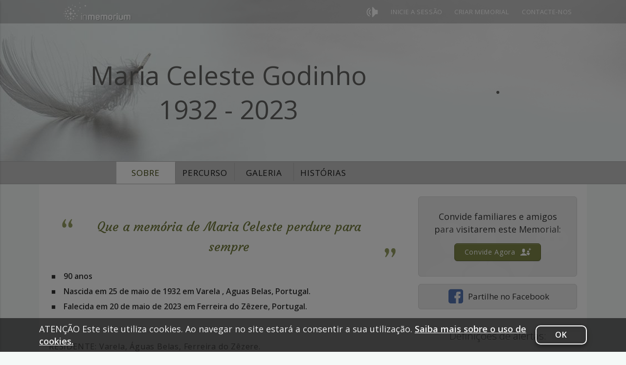

--- FILE ---
content_type: text/html; charset=UTF-8
request_url: https://www.inmemorium.pt/maria-celeste-godinho/about
body_size: 25874
content:
<!DOCTYPE html>
<html xmlns="http://www.w3.org/1999/xhtml" xmlns:og="http://ogp.me/ns#" xmlns:fb="http://www.facebook.com/2008/fbml" xml:lang="en" lang="en">
    <head>
        <!--  META SECTION  -->
<meta http-equiv="Content-Type" content="text/html; charset=utf-8" />
<meta http-equiv="Content-Language" content="en-us" />
<meta id="viewport" name="viewport" content="width=device-width, initial-scale=1, maximum-scale=1, user-scalable=0">
<meta name="page-id" content="memorial:about:index" />

<script src='https://js.sentry-cdn.com/c8174e0c88e54836a7921e062e7b2140.min.js' crossorigin="anonymous"></script>
<script>
    if (typeof Sentry !== 'undefined') {
        Sentry.onLoad(function () {
            Sentry.init({
                release: "fm@3.2.4",
                environment: "prod",
                beforeSend: function (event) {
                    if (typeof bowser === 'undefined') {
                        return false
                    }

                    // Modify the event here
                    if (event.user) {
                        // Don't send user's email address
                        delete event.user.email;
                    }

                    return event;
                },
                // Config source https://gist.github.com/impressiver/5092952
                ignoreErrors: [
                    // Random plugins/extensions
                    'top.GLOBALS',
                    // See: http://blog.errorception.com/2012/03/tale-of-unfindable-js-error.html
                    'originalCreateNotification',
                    'canvas.contentDocument',
                    'MyApp_RemoveAllHighlights',
                    'http://tt.epicplay.com',
                    'Can\'t find variable: ZiteReader',
                    'jigsaw is not defined',
                    'ComboSearch is not defined',
                    'http://loading.retry.widdit.com/',
                    'atomicFindClose',
                    // Facebook borked
                    'fb_xd_fragment',
                    // ISP "optimizing" proxy - `Cache-Control: no-transform` seems to reduce this. (thanks @acdha)
                    // See http://stackoverflow.com/questions/4113268/how-to-stop-javascript-injection-from-vodafone-proxy
                    'bmi_SafeAddOnload',
                    'EBCallBackMessageReceived',
                    // See http://toolbar.conduit.com/Developer/HtmlAndGadget/Methods/JSInjection.aspx
                    'conduitPage',
                    // Generic error code from errors outside the security sandbox
                    // You can delete this if using raven.js > 1.0, which ignores these automatically.
                    'Script error.',
                    'Illegal invocation',
                    'fullscreen error',
                    'ResizeObserver loop limit exceeded',
                    'Blocked a frame with origin',
                    'Non-Error promise rejection captured with keys: currentTarget',
                    'AddBlock enabled.',
                    '_avast_submit',
                    'Error: Could not load "util".',
                    'A history state object with URL',
                    'ClipperError',
                    'The fetching process for the media resource was aborted by the user agent',
                    'request was interrupted by a call to pause',
                    'Unexpected token \'<\'',
                    'null is not an object (evaluating \'a.tabIndex\')',
                    'AbortError: The operation was aborted.',
                    'Fullscreen request denied',
                    'evaluating \'window.webkit.messageHandlers\'',
                    'Non-Error exception captured with keys: isTrigger',
                    'Non-Error exception captured with keys: details, error',
                    'The play method is not allowed by the user agent or the platform in the current context, possibly because the user denied permission',
                    'SecurityError: The operation is insecure',
                    'Access is denied for this document.',
                    'instantSearchSDKJSBridgeClearHighlight',
                    'The operation is insecure.',
                    'SecurityError: Failed to execute',
                    'UET is not defined',
                    'Cannot read property \'sendEvents\' of undefined',
                    'setting \'isExpire\'',
                    'Unexpected identifier \'e\'. Expected \'}\' to end a object literal.',
                ],
                denyUrls: [
                    // Facebook flakiness
                    /graph\.facebook\.com/i,
                    // Facebook blocked
                    /connect\.facebook\.net\/en_US\/all\.js/i,
                    // Woopra flakiness
                    /eatdifferent\.com\.woopra-ns\.com/i,
                    /static\.woopra\.com\/js\/woopra\.js/i,
                    // Chrome extensions
                    /extensions\//i,
                    /^chrome:\/\//i,
                    // Other plugins
                    /127\.0\.0\.1:4001\/isrunning/i,  // Cacaoweb
                    /webappstoolbarba\.texthelp\.com\//i,
                    /metrics\.itunes\.apple\.com\.edgesuite\.net\//i,
                    /quicktime\//i,
                    // sentry
                    /browser\.sentry\//i,
                ],
            })
        })
        Sentry.forceLoad();
    }
</script>



<meta name="Copyright" content="ForeverMissed.com"/>
<meta name="Rating" content="General"/>
<meta name="Revisit-after" content="4 days"/>
<meta charset="utf-8"/>
<meta property="fb:app_id" content="213245286766064"/>
<meta name="author" content="Agência Funerária do Zêzere"/>
<meta name="robots" content="index,follow"/>
<title>Maria Celeste  Godinho, (1932 - 2023) - inmemorium.pt</title>
<meta name="description" content="Página de Homenagem dedicado à memória de Maria Celeste  Godinho. É um espaço dedicado à celebração da sua vida e à partilha de memórias que nos façam recordar."/>
<meta name="keywords" content="In Memorium, memorial online, Maria Celeste  Godinho, (1932 - 2023)"/>
<meta property="og:url" content="https://www.inmemorium.pt/maria-celeste-godinho/"/>
<meta property="og:title" content="Maria Celeste  Godinho, (1932 - 2023) - inmemorium.pt"/>
<meta name="twitter:title" content="Maria Celeste  Godinho, (1932 - 2023) - inmemorium.pt"/>
<meta property="og:description" content="Página de Homenagem dedicado à memória de Maria Celeste  Godinho. É um espaço dedicado à celebração da sua vida e à partilha de memórias que nos façam recordar."/>
<meta name="twitter:description" content="Página de Homenagem dedicado à memória de Maria Celeste  Godinho. É um espaço dedicado à celebração da sua vida e à partilha de memórias que nos façam recordar."/>
<meta property="og:type" content="website"/>
<meta property="og:image" content="https://www.inmemorium.pt/lst/m/a/maria-celeste-godinho/p/0004009_600x400_7a982a.jpg"/>
<meta property="og:image:type" content="image/jpg"/>
<meta property="og:image:width" content="400"/>
<meta property="og:image:height" content="600"/>
<meta name="twitter:card" content="summary"/>
<meta name="twitter:image" content="https://www.inmemorium.pt/lst/m/a/maria-celeste-godinho/p/0004009_600x400_7a982a.jpg"/>
<!--  STYLE SECTION  -->
<link rel="shortcut icon" href="/favicon.ico?rel=5999" type="image/x-icon" />
<link href='//fonts.googleapis.com/css?family=Open+Sans:300,400,600&amp;subset=latin-ext,latin' rel='stylesheet' type='text/css'>
<link rel="stylesheet" href="/assets/final/build_5999/css/memorial.css" type="text/css" media="all" />

<!--IE11-->

<link rel="stylesheet" href="/tpl/feather/final/build_5910/css/feather.css" type="text/css" media="screen" id="memorial_stylesheet_link" />
<link rel="stylesheet" id="phrase_styles" href="https://fonts.googleapis.com/css?family=Courgette" type="text/css" media="all" />
<style id="phrase_styles_css" type="text/css" media="all">
    .personal_phrase_font{
        font-family: Courgette, sans-serif;
        font-size: 26px!important;
        line-height:1.6em!important;
    }

    @media (max-width: 900px){
        .personal_phrase_font{
            font-size: 22px!important;
            line-height:1.5em!important;
        }
    }
</style>

<!--jQuery and validation , modules should be there due to js translations logic-->
<script type="text/javascript" src="https://www.inmemorium.pt/assets/final/build_5999/js/concatenated/top_common.js?rel=5999" ></script>

<!--TODO move all configs to one private section-->
<script type="text/javascript">
    /* base object for current memorial */
    var me = $(document);

    window.AppMemorial_config = {"showCookiePopup":true,"memorialId":"1554","memorialUrl":"maria-celeste-godinho","fullname":"Maria Celeste  Godinho","firstname":"Maria Celeste","lastname":"Godinho","gender":"f","previous_tpl":"","current_tpl":"feather","is_tpl_default":false,"holiday_tpl":"","temporary_templates_list":[],"with_snow_templates_list":{"christmas":{"id":"29","folder_name":"christmas","title":"Christmas","description":"","header_text_color":"#fee9b8","is_premium":"0","type":"standard","position":"150","is_active":"1","is_with_snow":"1","is_temporary":"0","is_ready":"in_prod","ctime":"0000-00-00 00:00:00","mtime":"2021-12-05 23:41:17"},"golden_christmas":{"id":"43","folder_name":"golden_christmas","title":"Golden Christmas","description":"","header_text_color":"#8c2828","is_premium":"0","type":"standard","position":"160","is_active":"1","is_with_snow":"1","is_temporary":"0","is_ready":"in_prod","ctime":"2020-11-01 06:20:59","mtime":"2021-12-05 23:41:17"}},"dob":"1932-05-25","dod":"2023-05-20","baseUrl":"https:\/\/www.inmemorium.pt\/maria-celeste-godinho\/","privacy":"public","plan_id":37,"invitee_session":false,"domain_suffix":"inmemorium.pt","baseSiteUrl":"https:\/\/www.inmemorium.pt\/","baseUrlSubdomain":"https:\/\/maria-celeste-godinho.inmemorium.pt\/","img":{"exists":true,"url":"\/lst\/m\/a\/maria-celeste-godinho\/p\/0004009_320x290_7a982a.jpg"},"idMainPhotoMemorial":4009,"dte_updte":"2026-01-03 00:00:04","is_edit_cover_photo":false,"limitPhotoMG":100,"came_from":null,"permission_blocked":0,"spam_marked":0,"allowMimes":{"photo":["image\/jpeg","image\/jpg","image\/png","image\/gif","image\/tif","image\/tiff","image\/bmp"],"audio":["audio\/mp3","audio\/x-ms-wma","audio\/aac","audio\/mp4","audio\/m4a","audio\/x-m4a","audio\/wav","audio\/mpeg","audio\/mp4a-latm"],"video":["video\/quicktime","video\/x-ms-wmv","video\/avi","video\/msvideo","video\/x-msvideo","video\/mp4","video\/mpeg","video\/x-flv","video\/x-matroska","video\/mkv","video\/3gpp","video\/3gpp2","application\/vnd.rn-realmedia"],"doc":["application\/pdf","application\/x-pdf","text\/pdf","application\/vnd.pdf"]},"status_main_photo":{"main":1,"simple":0},"album_state":{"ready":"ready","rotation":"rotation","conversion":"conversion","user_upload":"user_upload"},"album_status":{"ok":"ok","error":"error","pending":"pending","processing":"processing"},"fbId":"213245286766064","analiticsId":"G-EYS2RC1K7W","songs_playlist":["\/songs\/Gone%20Too%20Soon.mp3"],"songs_shuffle":0,"slideshow":[{"id":"4009","url":"\/lst\/m\/a\/maria-celeste-godinho\/p\/0004009_1920x1080_f985cc.jpg","exist":true,"title":"","ordering":"0"}],"slideshowOption":{"count_uploaded_page":20,"following_slides":"next","previous_slides":"prev"},"isMobile":false,"introSteps":{"content":{"desktop":{"admin_menu":{"text":"Utilize o menu de administrador para personalizar o seu site, mudar as defini\u00e7\u00f5es de privacidade ou as notifica\u00e7\u00f5es.","viewed":0,"device_type":"desktop"},"edit_info":{"text":"Clique aqui para alterar o nome e dados do homenageado, frase pessoal e texto da sec\u00e7\u00e3o \"sobre\".","viewed":0,"device_type":"desktop"},"invite":{"text":"Pode partilhar este memorial com a fam\u00edlia e amigos de Maria Celeste  Godinho, que poder\u00e3o contribuir com fotos, pequenas hist\u00f3rias e mem\u00f3rias. Juntos, criar\u00e3o uma bel\u00edssima homenagem.","viewed":0,"device_type":"desktop"},"change_cover_photo":{"text":"Para escolher ou alterar a foto de capa do memorial, clique em qualquer das fotos transferidas e escolha \"definir como foto do memorial\".","viewed":0,"device_type":"desktop"}},"both":{"bg_music":{"text":"Clique no \u00edcone do altifalante para ter som.","viewed":0,"device_type":"both"}},"mobile":{"admin_menu":{"text":"Utilize o menu de administrador para personalizar o seu site, mudar as defini\u00e7\u00f5es de privacidade ou as notifica\u00e7\u00f5es.","viewed":0,"device_type":"mobile"},"edit_info":{"text":"Clique aqui para alterar o nome e dados do homenageado, frase pessoal e texto da sec\u00e7\u00e3o \"sobre\".","viewed":0,"device_type":"mobile"},"invite":{"text":"Pode partilhar este memorial com a fam\u00edlia e amigos de Maria Celeste  Godinho, que poder\u00e3o contribuir com fotos, pequenas hist\u00f3rias e mem\u00f3rias. Juntos, criar\u00e3o uma bel\u00edssima homenagem.","viewed":0,"device_type":"mobile"},"change_cover_photo":{"text":"Para escolher ou alterar a foto de capa do memorial, clique em qualquer das fotos transferidas e escolha \"definir como foto do memorial\".","viewed":0,"device_type":"mobile"}}}},"slideshowMore":0,"doShowInvitation":null,"notHttps":false,"needApprove":null,"isOutdated":false,"isRenew":false,"isLifetime":false,"isPremium":false,"contactUsErrorUrl":"\/contactus\/?memorial=Maria%20Celeste%20%20Godinho&inquiry_type=report_a_problem&url=%2Fmaria-celeste-godinho%2Fabout","jsLogger":{"debugMode":0,"sendBackLogs":1,"enableGlobalWatcher":1,"showWatcherErrors":0,"sendWatcherBackLogs":1,"supportedBrowsers":{"chrome":">=89","safari":">=12.1","opera":">=77","firefox":">=90","edge":">=90"}},"googleAlbumSource":{"your":"your","shared":"shared"},"target":{"fb":{"messenger":"FB_Messenger","timeline":"FB_Timeline"},"shared":{"link":"shared_link"}},"user":null};

    var Lang = {};

    if (window.AppMemorial_config) {
        var tlJsHost = ((window.location.protocol == "https:") ? "https://secure.trust-provider.com/" : "http://www.trustlogo.com/");
        document.write(unescape("%3Cscript src='" + tlJsHost + "trustlogo/javascript/trustlogo.js' type='text/javascript'%3E%3C/script%3E"));
    }
</script>

    <script type="text/javascript">
        me.isExpire = false;
    </script>

<script>
    Lang = $.extend(Lang, {"MAKE_SUGGESTION":"D\u00ea uma sugest\u00e3o!","CHANGES_SAVED":"As altera\u00e7\u00f5es foram guardadas.","PLAYLIST_UPDATED":"Playlist atualizada.","ADD_CAPTION_HERE":"Adicione aqui o conte\u00fado","SAVE":"Gravar","CANCEL":"Cancelar","CHANGE_PRIVACY_DIALOG":"Alterar configura\u00e7\u00f5es de privacidade","DRAFT_SAVED":"texto guardado","DRAFT_ERROR":"opera\u00e7\u00e3o n\u00e3o efectuada","PUBLISH_BUTTON":"Publicar","EDIT_TRIBUTE_MOBILE_TILE":"Editar tributo","FB_CHOOSE_ALBUM":"Importar de <span class=\"text-capitalize\">Facebook<\/span>\n","GOOGLE_CHOOSE_ALBUM":"Import from <span class=\"text-capitalize\">Google Photo<\/span>\n","YOUR_GOOGLE_ALBUMS":"YOUR ALBUMS","SHARED_GOOGLE_ALBUMS":"SHARED ALBUMS","ABOUT_EDIT_INFO":"Editar Informa\u00e7\u00e3o","CONTINUE_TO_MEMORIAL":"Continuar","SUBSCRIPTION_DIALOG_SAVE_BUTTON":"Gravar","THIS_FEATURE_FOR_PREMIUM":"Esta funcionalidade s\u00f3 est\u00e1 dispon\u00edvel no Plano Premium. Pretende sair<br \/>\ne continuar para a p\u00e1gina de atualiza\u00e7\u00e3o para o Plano Premium?","SAVE_AND_INVITE":"Gravar e continuar","ERROR_TYPE_B":"N\u00e3o foi poss\u00edvel efetuar o pedido. Tente novamente. Se o erro persistir {contact_us_for_support}. [{error_code}]","ERROR_TYPE_C":"O sistema encontrou um erro. Tente recarregar a p\u00e1gina. Se o erro persistir {contact_us_for_support}. [{error_code}]","ADD_YOUR_INVITES":"Adicione os seus convidados","SEND_INVITATIONS":"Enviar","READ_MORE":"Ler mais","RESEND_INVITATIONS":"Reenviar convites","PLEASE_ADD_CONTACTS_TO_SEND_INVITE":"Adicione pelo menos um contacto.","CONTACT_ALREADY_EXIST":"J\u00e1 existe um utilizador com este email","INVITE_ALREADY_INVITED_HAVE_EMAIL":"{0} j\u00e1 foi convidado para este memorial. Pretende reenviar o convite?","INVITATIONS_SENT":"O convite j\u00e1 foi enviado.","INVITATION_HAS_BEEN_SENT":"O seu convite j\u00e1 foi enviado.","MULTIPLE_INVITATIONS_SEND":"{0} convite(s) enviado(s).","SHARE_MEMORIES_OF_MEMORIAL":"Partilhe mem\u00f3rias de {0} no memorial de {1}.","VISIT_MEMORIAL":"Visite o memorial de {0}","MEMORIAL_CREATED_IN_MEMORY":"Este memorial foi criado em mem\u00f3ria de {0}. Visite o memorial e preste a sua homenagem \u00e0 mem\u00f3ria de {1}.","YOU_MUST_SELECT_PRIVACY_LEVEL":"Deve selecionar o n\u00edvel de privacidade","CONTACT_US_FOR_SUPPORT":"Contacte-nos para obter assist\u00eancia","ERR_EMAIL":"Este email n\u00e3o \u00e9 v\u00e1lido. <a href='\/contactus?url=https%3A%2F%2Fwww.inmemorium.pt%2Fmaria-celeste-godinho%2Fabout' target='_blank'>contactar apoio ao cliente<\/a> para obter suporte.\n","NOTIFICATION_PREFERENCES":"Prefer\u00eancias de notifica\u00e7\u00f5es","YOU_ARE_ABOUT_TO_DELETE_SONG":"O ficheiro de m\u00fasica vai ser apagada. Tem a certeza?","YOU_ARE_ABOUT_TO_DELETE_PHOTO":"A fotografia vai ser apagada. Tem a certeza?","YOU_ARE_ABOUT_TO_DELETE_VIDEO":"O ficheiro de v\u00eddeo vai ser apagado. Tem a certeza?","THIS_WILL_CANCEL_SLIDESHOW":"Vai ser direcionado para a sec\u00e7\u00e3o de hist\u00f3rias do Memorial. Pretende continuar?","VISITORS_UPDATED":"Configura\u00e7\u00f5es alteradas para {0} convidados.","FACEBOOK":"Facebook","EMAIL":"Email","SHARE_MOBILE_DIALOG_FACEBOOK":"Publicar no Facebook","SHARE_MOBILE_DIALOG_EMAIL":"Partilhar por email","FOR_ALL_VISITORS":"Vai alterar as configura\u00e7\u00f5es das notifica\u00e7\u00f5es para todos os convidados que j\u00e1 se encontram registados.","FOR_ALL_VISITORS_CANCEL":"N\u00e3o alterar","FOR_ALL_VISITORS_OK":"Sim, alterar configura\u00e7\u00f5es","BLOCK_ACCESS":"{1} deixou de ter acesso a este memorial.","BLOCK_ACCESS_BUTTON":"Bloquear acesso","ADMIN_ACCESS":"Ser\u00e3o atribu\u00eddos a {1} plenos poderes para administrar este memorial.","ADMIN_ACCESS_BUTTON":"Adicionar Administrador","GUEST_ACCESS":"{1} j\u00e1 n\u00e3o possui credenciais de administrador neste memorial.","GUEST_ACCESS_BUTTON":"Remover Administrador","OWNER_ACCESS":"Esta a\u00e7\u00e3o tornar\u00e1 {1} propriet\u00e1rio(a) deste memorial. Como pode existir apenas um propriet\u00e1rio, o seu n\u00edvel de acesso ser\u00e1 alterado para \"Administrador\". Ir\u00e1 perder a capacidade de atribuir a propriedade do site a terceiros ou de o eliminar.","OWNER_ACCESS_BUTTON":"Transferir propriedade","CHANGE_THE_PRIVACY_PRIVACY":"Esta a\u00e7\u00e3o vai condicionar o acesso dos outros visitantes. <br\/> O Memorial vai ficar vis\u00edvel s\u00f3 para si.","NO_INTERNET_CONNECTION":"Sem liga\u00e7\u00e3o \u00e0 internet. Ligue-se a uma rede e tente de novo.","REQUEST_INVITATION_TITLE":"Solicitar acesso ao site.","DO_YOU_WANT_RESEND_INVITE":"Pretende reenviar o convite?","PLEASE_SELECT_VISITOR":"Selecione pelo menos 1 visitante","REPORT_PROBLEM_DESCRIPTION":"DESCRI\u00c7\u00c3O DO PROBLEMA:{br}{message}{br}---------------------------------------------------{br}","CONTACT_US_DIALOG_TITLE":"Contacte-nos","PAYMENT_INFO_REMOVED":"A informa\u00e7\u00e3o relativa a pagamentos foi removida.","UPLOADING_FAIL_CLICK_TO_TRY_AGAIN":"Erro! Verifique se est\u00e1 correto e tente novamente.","FILE_TYPE_NOT_ALLOWED":"Erro ao transferir o ficheiro [{0}]. Este formato de ficheiro n\u00e3o \u00e9 suportado.","WRONG_YOUTUBE_URL":"Coloque o link completo para o video do YouTube.","BILLING_ERROR":"Pagamento rejeitado.","CONTACT_CUSTOMER_SUPPORT":"Contacte a assist\u00eancia ao cliente","CHANGE_PHOTO_CAPTION_POPUP_TITLE":"Editar legenda da fotografia","CHANGE_VIDEO_CAPTION_POPUP_TITLE":"Editar t\u00edtulos de v\u00eddeos","CHOOSE_NEW_THUMBNAIL":"Escolha um novo thumbnail:","THIS_USER_ALREADY_INVITED":"J\u00e1 possui um convidado associada a este email neste Memorial","REMOVE_USER":"Se continuar anula o convite feito a {1}. Tem a certeza?","REMOVE_USER_BUTTON":"Anular o convite","MINIMUM_YEAR_ERROR":"Introduza uma data v\u00e1lida.","FORMVALIDATOR_ERROR_TITLE":"Erro ao submeter o pedido.","FORMVALIDATOR_REQUIRED_FIELD":"Campo obrigat\u00f3rio.","FORMVALIDATOR_REQUIRED_FIELDS":"Por favor preencha os campos assinalados.","FORMVALIDATOR_BAD_TIME":"Time value is incorrect.","FORMVALIDATOR_BAD_EMAIL":"Formato de email incorreto.","FORMVALIDATOR_BAD_TELEPHONE":"Formato de n\u00famero de telefone incorreto.","FORMVALIDATOR_BAD_SECURITY_ANSWER":"Resposta incorreta \u00e0 pergunta de seguran\u00e7a.","FORMVALIDATOR_BAD_DATE":"Formato da data incorreto.","FORMVALIDATOR_LENGTH_BAD_START":"Introduza um valor entre","FORMVALIDATOR_LENGTH_BAD_END":" d\u00edgitos.","FORMVALIDATOR_LENGTH_TOO_LONG_START":"O n\u00famero que colocar deve ter no m\u00e1ximo","FORMVALIDATOR_LENGTH_TOO_SHORT_START":"O n\u00famero que colocar deve ter no m\u00ednimo ","FORMVALIDATOR_NOT_CONFIRMED":"A confirma\u00e7\u00e3o da password est\u00e1 incorreta.","FORMVALIDATOR_BAD_DOMAIN":"Nome do dom\u00ednio incorreto.","FORMVALIDATOR_BAD_URL":"Formato URL incorrecto.","FORMVALIDATOR_BAD_CUSTOM_VAL":"O valor introduzido n\u00e3o est\u00e1 correto","FORMVALIDATOR_AND_SPACES":" and spaces ","FORMVALIDATOR_BAD_INT":"O valor num\u00e9rico est\u00e1 incorreto.","FORMVALIDATOR_BAD_SECURITY_NUMBER":"Incorrect social security number format.","FORMVALIDATOR_BAD_UK_VAT_ANSWER":"Incorrect UK VAT Number","FORMVALIDATOR_BAD_UKIN":"Incorrect UK NIN.","FORMVALIDATOR_BAD_UTR":"Incorrect UK UTR Number.","FORMVALIDATOR_BAD_STRENGTH":"A sua password \u00e9 muito fraca.","FORMVALIDATOR_BAD_NUMBER_OF_SELECTED_OPTION_START":"Selecione pelo menos","FORMVALIDATOR_BAD_NUMBER_OF_SELECTED_OPTIONS_END":" answers","FORMVALIDATOR_BAD_ALPHA_NUMERIC":"O valor a introduzir apenas pode conter caracteres alfanum\u00e9ricos","FORMVALIDATOR_BAD_ALPHANUMERIC_EXTRA":" and ","FORMVALIDATOR_WRONG_FILE_SIZE":"O ficheiro que est\u00e1 a tentar transferir \u00e9 demasiado grande (max %s).","FORMVALIDATOR_WRONG_FILE_TYPE":"Este formato de ficheiro n\u00e3o \u00e9 suportado. Formatos de ficheiro suportados %s","FORMVALIDATOR_GROUP_CHECKED_RANGE_START":"Por favor, escolha entre","FORMVALIDATOR_GROUP_CHECKED_TOO_FEW_START":"Por favor, escolha pelo menos","FORMVALIDATOR_GROUP_CHECKED_TOO_MANY_START":"Por favor escolha um m\u00e1ximo de","FORMVALIDATOR_GROUP_CHECKED_END":" item(s)","FORMVALIDATOR_BAD_CREDIT_CARD":"N\u00famero de cart\u00e3o de cr\u00e9dito incorreto. Por favor, tente de novo.","FORMVALIDATOR_BAD_CVV":"C\u00f3digo CVV incorrecto. Por favor verifique e tente de novo.","FORMVALIDATOR_WRONG_FILE_DIM":"Dimens\u00f5es de imagem incorretas","FORMVALIDATOR_IMAGE_TOO_TALL":"A altura da imagem n\u00e3o pode exceder","FORMVALIDATOR_IMAGE_TOO_WIDE":"A largura da imagem n\u00e3o pode exceder","FORMVALIDATOR_IMAGE_TOO_SMALL":"A imagem \u00e9 demasiado pequena","FORMVALIDATOR_MIN":"min","FORMVALIDATOR_MAX":"max","FORMVALIDATOR_IMAGE_RATIO_NOT_ACCEPTED":"A propor\u00e7\u00e3o entre altura e largura da imagem n\u00e3o \u00e9 aceit\u00e1vel","BORN_DATE_LESS_THAN_PASSED":"A data de nascimento tem que ser anterior \u00e0 data do falecimento.","BORN_DATE_LESS_THAN_NOW":"A data de nascimento tem que ser anterior a hoje.","PASSED_DATE_LESS_THAN_NOW":"A data de falecimento dever\u00e1 ser igual ou anterior \u00e0 data atual.","VALIDATION_ERROR_DAY_NOT_EXIST":"Introduza uma data v\u00e1lida","CONTACT_MESSAGE_SENT":"Mensagem enviada.","AUDIO_CANNOT_BE_LOADED":"N\u00e3o foi poss\u00edvel carregar a m\u00fasica de fundo. Volte a atualizar a p\u00e1gina. Se o erro persistir {0}. [ {1} ]","SING_IN":"Inicie a sess\u00e3o","YOUR_NEW_EMAIL_SAVED":"O seu novo email foi guardado.","FACEBOOK_DOWNLOADER_MAX_PHOTO_LIMIT_REACHED":"J\u00e1 foi adicionado o n\u00famero de {0} fotos inclu\u00eddo no seu plano gratuito.<a href=\"#\" data-action-url=\"|premium-dialog-page\">Clique para saber como alterar o seu plano.<\/a>\n","ERR_EMAIL_USED":"J\u00e1 existe uma conta associada a este email. Tente de novo ou utilize um email diferente.","ONE_MESSAGE_WAS_SENT":"A sua mensagem foi enviada.","X_MESSAGES_WERE_SENT":"A sua mensagem foi enviada para {0} contactos.","OK":"Ok","NO":"N\u00e3o","DELETE":"Apagar","SEND":"Enviar","CANCEL_SUBSCRIPTION":"Cancelar Subscri\u00e7\u00e3o","RENEW_DIALOG_TITLE":"Renovar","PREMIUM_DIALOG_TITLE":"Atualizar para o Plano Premium","LIFETIME_DIALOG_TITLE":"Vital\u00edcio","LIFETIME_DIALOG_TITLE_MOBILE":"Oferta do Plano Premium","CANCEL_SUBSCRIPTION_BUTTON":"Cancelar Subscri\u00e7\u00e3o","CONTACT_US_SUBMIT_BUTTON":"Enviar","ERROR_UNKNOWN":"Erro desconhecido","CANT_BE_CONTACTED_USER_BLOCKED":"N\u00e3o foi poss\u00edvel contactar o convidado devido \u00e0s atuais configura\u00e7\u00f5es do memorial. Contacte <a href=\"javascript:void(0)\" data-action-url=\"|contact-memorial-owner\">o administrador do memorial <\/a> para obter ajuda.\n","FLASH_STORY_WAS_ADDED":"A sua hist\u00f3ria foi publicada.","FLASH_LIFESTORY_WAS_ADDED":"O cap\u00edtulo de vida foi publicado.","NEW_FEATURES_DIALOG_TITLE":"O que h\u00e1 de novo?","MAKE_PRIVATE":"Tornar Privado","ENTER_YOUTUBE_URL":"URL do YouTube incorreto.","THIS_WILL_DELETE_MEMORIAL_COVER_PHOTO":"Est\u00e1 a apagar a foto de capa do memorial.","COVER_PICTURE_REMOVED":"Foto do Memorial removida.","COVER_PICTURE_ADDED":"Foto do Memorial adicionada.","SESSION_HAS_EXPIRED":"A sua sess\u00e3o expirou. Atualize a p\u00e1gina para continuar.","REFRESH_BUTTON":"Atualizar","EDIT":"Editar","YOU_ARE_ABOUT_TO_DELETE_CANDLE":"Selecionou apagar uma vela. Tem a certeza?","TRIBUTE_WAS_DELETED":"O seu tributo foi apagado","ADD_PHOTOS":"Juntar fotografias","ADD_SONGS":"Adicionar m\u00fasicas","MOBILE_ADD_VIDEO_DIALOG_TITLE":"Adicionar v\u00eddeos","PHOTO_SAVE_FAILED":"A fotografia n\u00e3o foi guardada. Tente de novo.","FACEBOOK_PHOTO_SAVE_FAILED_CLICK_TRY_AGAIN":"A\u00e7\u00e3o falhada. Clique em \"Gravar\" para tentar de novo.","YOU_ARE_ABOUT_TO_DELETE_STORY":"Selecionou apagar uma hist\u00f3ria. Tem a certeza?","YOU_ARE_ABOUT_TO_DELETE_LIFESTORY":"Selecionou apagar um cap\u00edtulo de vida. Tem a certeza?","EDIT_STORY":"Editar hist\u00f3ria","EMPTY_TXT_STORY":"Falta introduzir texto","EMPTY_TXT_LIFE_STORY":"Falta introduzir texto","YOU_ARE_NEAR_TRANSFERING":"Vai transferir para terceiros as suas credenciais de SuperAdmin {0}. Tem a certeza?","PLEASE_SELECT_ONE_GUEST":"Selecione pelo menos um contacto.","INVITATION_REVOKED_TEXT":"O utilizador foi removido da lista de convidados.","DELETE_SELECTED_GUEST":"Eliminar o convidado selecionado?","SHARE_BY_EMAIL_DIALOG_TITLE":"Partilhar por email","INTRO_STEP_GOT_IT_BUTTON":"Avan\u00e7ar","EDIT_TRIBUTE_CHANGES_SAVED":"As suas altera\u00e7\u00f5es foram guardadas.","LIFESTORY_DELETED":"Um cap\u00edtulo de vida foi apagado.","STORY_DELETED":"A hist\u00f3ria foi apagada.","PHOTO_DELETED_SLIDESHOW":"A fotografia foi eliminada.","VIDEO_DELETED_SLIDESHOW":"O v\u00eddeo foi apagado.","WOULD_YOU_LIKE_TO_SAVE_THE_SELECTED_THEME":"Pretende gravar o tema escolhido?","SORRY_THIS_THEME_IS_NOT_INCLUDED_IN_A_FREE_SUBSCRIPTION":"Este tema \u00e9 exclusivo da vers\u00e3o Premium","TS_VIEW_UPGRADE_OPTIONS":"Vantagens do Plano Premium","BG_PLAYER_PLAYBACK_FAILED_DIALOG":"N\u00e3o foi poss\u00edvel iniciar a reprodu\u00e7\u00e3o de m\u00fasica no site devido \u00e0s configura\u00e7\u00f5es do seu navegador. Gostaria de ouvir a m\u00fasica de fundo?","BG_PLAYBACK_PLAY_MUSIC":"Ouvir m\u00fasica","BG_PLAYBACK_MUTE":"Silenciar","MENU_ADD_COVER_PICTURE":"Juntar <span>foto<\/span> <span>de capa<\/span>\n","TO_SET_A_NEW_COVER_PICTURE":"Para escolher uma nova foto de capa, adicione-a primeiro \u00e0 galeria. Seguidamente, clique em qualquer das fotos transferidas e escolha \"definir como foto do memorial\".","TO_SET_A_REPLACE_COVER_PICTURE":"Para alterar a foto de capa do memorial, clique em qualquer das fotos transferidas e escolha \"definir como foto do memorial\".","MG_DISCARD":"Descartar","MG_SAVE":"Gravar","EDIT_PERSONAL_PHRASE":"Editar epit\u00e1fio","COPIED_TO_CLIPBOARD":"Copiado para o bloco de notas.","COPIED_TO_CLIPBOARD_FAILED":"Oops, n\u00e3o foi poss\u00edvel copiar.","FB_PHOTO_PERMISSION_REVOKED":"N\u00e3o foi poss\u00edvel transferir as suas fotos do Facebook. [user_photos permission disabled]","TS_PREMIUM_CANCEL":"Fechar","ABOUT_EDIT_INFO_TEXT":"Sobre Maria Celeste Godinho","MEMORIAL_URL_CHANGES_OF_URI":"Verific\u00e1mos que alterou o nome associado ao Memorial. N\u00e3o pretende tamb\u00e9m alterar o endere\u00e7o para ficar concordante.","MEMORIAL_URL_CHANGED_KEEP_BUTTON":"Manter o atual endere\u00e7o","MEMORIAL_URL_CHANGED_GO_BACK_BUTTON":"Voltar atr\u00e1s e rever","ABOUT_INFO_CHANGES_SAVED":"As suas altera\u00e7\u00f5es foram guardadas.","MOBILE_DIALOG_TITLE_SHARE_A_LIFE_STORY":"Adicione um cap\u00edtulo de vida","ADD_A_STORY_DIALOG_TITLE":"Juntar uma hist\u00f3ria","LEAVE_A_TRIBUTE_MOBILE_DIALOG_TITLE":"Deixar um Tributo","LEAVE_A_TRIBUTE_MOBILE_DIALOG_BUTTON_LABEL":"Publicar","MEMORIAL_SETUP_COMPLETED_TEXT":"O Memorial de Maria Celeste foi criado com sucesso.","MEMORIAL_SETUP_COMPLETED_CONTINUE_BUTTON":"Continuar","CHANGE_THE_PRIVACY_INVITED_DIALOG_TEXT":"Pretende enviar agora convites para o Memorial?","CHANGE_PRIVACY_INVITED_OK_BUTTON_TEST":"sim","CHANGE_PRIVACY_INVITED_CANCEL_BUTTON_TEXT":"n\u00e3o","TS_DEFAULT_THEME_CONFIRM_CANCEL_BUTTON":"Escolher outro tema","TS_DEFAULT_THEME_SAVE_BUTTON":"Guardar","TS_PREVIOUS_THEME_CONFIRM_CANCEL":"Voltar ao tema anterior","TS_PREVIOUS_THEME_CONFIRM_SAVE":"Gravar","TEXT_TO_ID_TS_CATEGORY_TITLE_ALL":"Todos","TEXT_TO_ID_TS_CATEGORY_TITLE_NEW":"Mais recentes","BUTTON_CIRCLE_TEXT_CONTRIBUTE":"Contribuir","BUTTON_CIRCLE_TEXT_ADD_PHOTOS":"Juntar fotografias","BUTTON_CIRCLE_TEXT_ADD_SONGS":"Adicionar m\u00fasicas","BUTTON_CIRCLE_TEXT_ADD_VIDEOS":"Adicionar v\u00eddeos","BUTTON_CIRCLE_TEXT_ADD_A_STORY":"Juntar uma hist\u00f3ria","BUTTON_CIRCLE_TEXT_SHARE_A_LIFE_STORY":"Juntar cap\u00edtulo","YOUR_CHANGES_HAVE_NOT_BEEN_SAVED":"As modifica\u00e7\u00f5es ainda n\u00e3o foram guardadas. Pretende gravar as altera\u00e7\u00f5es efetuadas?","REDACTOR_UNDO":"Anular","REDACTOR_REDO":"Refazer","REDACTOR_CLEAN_FORMATTING":"Retomar formata\u00e7\u00e3o original","REDACTOR_CHANGE_FONT_FAMILY":"Alterar a fonte","REDACTOR_CHANGE_FONT_SIZE":"Alterar tamanho da letra","REDACTOR_PRINT":"Imprimir","REDACTOR_HTML":"HTML","REDACTOR_VIDEO":"Insira o v\u00eddeo","REDACTOR_IMAGE":"Inserir imagem","REDACTOR_TABLE":"Tabela","REDACTOR_LINK":"Link","REDACTOR_LINK_INSERT":"Inserir link","REDACTOR_LINK_EDIT":"Editar link","REDACTOR_UNLINK":"Remover link","REDACTOR_FORMATTING":"Formatar","REDACTOR_PARAGRAPH":"Texto normal","REDACTOR_QUOTE":"Quote","REDACTOR_CODE":"Code","REDACTOR_HEADER_1":"T\u00edtulo 1","REDACTOR_HEADER_2":"T\u00edtulo 2","REDACTOR_HEADER_3":"T\u00edtulo 3","REDACTOR_HEADER":"T\u00edtulo","REDACTOR_SUBHEADER":"Subt\u00edtulo","REDACTOR_BOLD":"Negrito","REDACTOR_ITALIC":"It\u00e1lico","REDACTOR_FONTCOLOR":"Cor da fonte","REDACTOR_BACKCOLOR":"Cor de fundo","REDACTOR_UNORDEREDLIST":"Lista sem ordem","REDACTOR_ORDEREDLIST":"Lista ordenada","REDACTOR_OUTDENT":"Remover par\u00e1grafo","REDACTOR_INDENT":"Par\u00e1grafo","REDACTOR_CANCEL":"Cancelar","REDACTOR_INSERT":"Inserir","REDACTOR_SAVE":"Guardar","REDACTOR__DELETE":"Eliminar","REDACTOR_INSERT_TABLE":"Inserir tabela","REDACTOR_INSERT_ROW_ABOVE":"Acrescentar linha acima","REDACTOR_INSERT_ROW_BELOW":"Acrescentar linha abaixo","REDACTOR_INSERT_COLUMN_LEFT":"Acrescentar coluna \u00e0 esquerda","REDACTOR_INSERT_COLUMN_RIGHT":"Acrescentar coluna \u00e0 direita","REDACTOR_DELETE_COLUMN":"Eliminar coluna","REDACTOR_DELETE_ROW":"Eliminar linha","REDACTOR_DELETE_TABLE":"Eliminar tabela","REDACTOR_ROWS":"Linhas","REDACTOR_COLUMNS":"Colunas","REDACTOR_ADD_HEAD":"Junte um t\u00edtulo","REDACTOR_DELETE_HEAD":"Eliminar t\u00edtulo","REDACTOR_TITLE":"T\u00edtulo","REDACTOR_IMAGE_POSITION":"Posi\u00e7\u00e3o","REDACTOR_NONE":"Nenhum","REDACTOR_LEFT":"Esquerda","REDACTOR_RIGHT":"Direita","REDACTOR_CENTER":"Centrar","REDACTOR_IMAGE_WEB_LINK":"Imagem do link","REDACTOR_TEXT":"Texto","REDACTOR_MAILTO":"Email","REDACTOR_WEB":"URL","REDACTOR_VIDEO_HTML_CODE":"Video Embed Code or Youtube\/Vimeo Link","REDACTOR_FILE":"Insira o ficheiro","REDACTOR_UPLOAD":"Upload","REDACTOR_DOWNLOAD":"Download","REDACTOR_CHOOSE":"Escolher","REDACTOR_OR_CHOOSE":"Ou opte por","REDACTOR_DROP_FILE_HERE":"Arraste o ficheiro para aqui","REDACTOR_ALIGN_LEFT":"Alinhado \u00e0 esquerda","REDACTOR_ALIGN_CENTER":"Centrado","REDACTOR_ALIGN_RIGHT":"Alinhado \u00e0 direita","REDACTOR_ALIGN_JUSTIFY":"Justificado","REDACTOR_HORIZONTALRULE":"Inserir regra horizontal","REDACTOR_DELETED":"Eliminado","REDACTOR_ANCHOR":"Fixar texto","REDACTOR_LINK_NEW_TAB":"Abrir em nova janela","REDACTOR_UNDERLINE":"Sublinhado","REDACTOR_ALIGNMENT":"Alinhamento","REDACTOR_FILENAME":"Nome (facultativo)","REDACTOR_EDIT":"Editar","REDACTOR_UPLOAD_LABEL":"Largue aqui o ficheiro ou","ACRONYM_CONFIGURATIONS_ACCOUNT_FULL_NAME":"{account_first_name} {account_last_name}","SLIDESHOW_STORY_SHARED_BY_AUTHOR":"Partilhado por {story_author}","INLINE_EDIT_CANCEL_BUTTON_TITLE":"Cancelar","INLINE_EDIT_SAVE_BUTTON_TITLE":"Gravar","VISITOR_LIST_OWNER":"Titular","VISITOR_LIST_ADMIN":"Admin","VISITOR_LIST_GUEST":"Guest","LARGE_PHOTO_VIEW_BY_AUTHOR":"por {author_full_name}","DELETE_INVITEE_CONFIRMATION_MESSAGE":"Eliminar {email}?","ADDRESS_BOOK":"Escolha a Lista de Endere\u00e7os","AUTHORIZATION":"A autenticar","AUTHORIZATION_FOCUS":"Clique aqui para se autenticar","SIGN_IN":"Inicie a sess\u00e3o","LOADING_CONTACTS":"<span class=\"cloudsponge-icon ${provider}\"><\/span> ${name}\n","SEARCH_CONTACTS":"Procurar ${provider} contactos","SEARCH_SELECTED":"Pesquisar nos contactos selecionados","NO_SELECTED_CONTACTS":"Selecione pelo menos um contacto","GET_CONTACTS":"Obteve ${0} contactos","GET_CONTACTS_MOBILE":"Pr\u00f3ximo","SELECT_CONTACTS":"Selecione contactos","SELECT_ALL":"Selecionar todos (${0})","DESELECT_ALL":"Desmarcar todos (${0})","SELECT_SEARCH":"Resultado da sele\u00e7\u00e3o (${0})","DESELECT_SEARCH":"Contactos desmarcados (${0})","REVIEW_SELECTED":"Foram seleccionados (${0})","BACK_TO_LIST":"Voltar para a Lista","NO_SEARCH_RESULTS":"Nenhum contacto encontrado","MORE_MAILS":"+${0} more","MORE_PHONES":"+${0} more","DETAILS_TITLE":"Dados de contacto","DETAILS_EMAIL":"Email","DETAILS_PHONE":"Telefone","DETAILS_ADDRESS":"Morada","SIGN_IN_ACCOUNT":"Aceder \u00e0 sua conta","USERNAME":"Username","PASSWORD":"Password","ENTER_USERNAME":"Introduza o email de acesso","ENTER_PASSWORD":"Introduza a sua password","PRIVACY_NOTICE":"Informa\u00e7\u00f5es sobre privacidade","PRIVACY_DISCLAIMER":"N\u00f3s n\u00e3o guardamos a sua palavra-passe nem o endere\u00e7o de email. A sua informa\u00e7\u00e3o \u00e9 submetida de forma segura para aceder ao seu livro de endere\u00e7os.","IMPORT_CONTACTS":"Importe os seus contactos","GET_CSV_CONTACTS":"Obtenha Contactos de ${name}","EXPORT_CSV":"Clique acima para extrair e guardar os seus contactos no seu computador.<br> Pode ter necessidade de fazer o login na sua conta.","DRAG_FILES":"Selecione o ficheiro a carregar com a lista de contactos ","DROP_FILES":"Clique para carregar o ficheiro","CHOICE_ANOTHER":"Pretende escolher outra Lista de Endere\u00e7os?","CLICK_HERE":"clique aqui","NOT_SUPPORTED":"${name} requires contacts upload in CSV file format.<br> This feature is currently supported on our desktop version only.","SELECTION_LIMIT":"Atingiu o limite. N\u00e3o pode selecionar mais contactos","DESELECT_CONFIRM":"Tem a certeza que pretende desmarcar todos os contactos?","SUGGESTIONS":"Suggestions","STORAGE_LOGGED_AS":"Displaying contacts for ${0}","STORAGE_LAST_UPDATE":"Last updated: ${0}","STORAGE_ENABLED_STATUS":"Caching contacts is enabled","STORAGE_BT_UPDATE_NOW":"Update now","STORAGE_BT_DISABLE_CACHE":"Disable caching","STORAGE_DISABLED_STATUS":"Caching contacts is disabled","STORAGE_BT_ENABLE_CACHE":"Enable caching","UNABLE_LOAD_CONTACTS":"Unable to load ${name} contacts. ${error_message} <br> <a href=\"javascript:void(0)\" id=\"cloudsponge-error-tryagain\">Please try again<\/a>.\n","ERROR_258":"<br>Timeout.","ERROR_259":"<br>Username e password necess\u00e1rios.","ERROR_262":"<br>Esta importa\u00e7\u00e3o, j\u00e1 se tentou autenticar recentemente mas sem sucesso.","ERROR_263":"<br>Username ou password incorreta.","ERROR_264":"<br>A lista de contactos encontra-se temporariamente indispon\u00edvel, tente mais tarde.","ERROR_265":"<br>Esta conta foi cancelada.","ERROR_266":"<br>A conta encontra-se bloqueada. Renove a password para voltar a ter acesso.","ERROR_267":"<br>As Condi\u00e7\u00f5es de Utiliza\u00e7\u00e3o relativas a esta conta foram alteradas. Aceda \u00e0 sua conta para as aceitar.","ERROR_514":"<br>N\u00e3o foi dada autoriza\u00e7\u00e3o para aceder aos seus contactos ou ent\u00e3o foi cancelada entretanto.","ERROR_516":"<br>Tempo limite esgotado, sem que se tivesse conseguido a autoriza\u00e7\u00e3o.","ERROR_518":"<br>N\u00e3o foi conseguida a liga\u00e7\u00e3o com o fornecedor da lista de contactos.","ERROR_528":"<br>N\u00e3o foi poss\u00edvel aceder aos contactos. Todos os novos clientes da Yahoo devem aguardar 14 dias antes de iniciarem esta funcionalidade.","ERROR_544":"<br>A sua conta Gmail n\u00e3o est\u00e1 configurada para permitir o acesso aos contactos via API.<br>Verifique nas defini\u00e7\u00f5es da sua conta.","ERROR_769":"<br>Tem de autorizar esta aplica\u00e7\u00e3o para que se proceda \u00e0 importa\u00e7\u00e3o dos contactos.","ERROR_770":"<br>N\u00e3o foi detetada no seu equipamento, qualquer aplica\u00e7\u00e3o de contactos suportada.","ERROR_771":"<br>Erro ao gravar contactos.","ERROR_772":"<br>Tempo limite esgotado, sem que se tivesse conseguido verificar a autoriza\u00e7\u00e3o para esta aplica\u00e7\u00e3o.","ERROR_774":"<br>Tem de permitir o acesso ao Microsoft Outlook para carregar os seus contactos. ","ERROR_775":"<br>O Acesso aos contactos foi negado pelo OS.","ERROR_1025":"<br>Este ficheiro n\u00e3o \u00e9 aceite, tente outro que seja v\u00e1lido.","ERROR_1026":"<br>tipo de ficheiro n\u00e3o suportado, tente outro tipo de ficheiro que seja v\u00e1lido.","ERROR_1027":"<br\/>O carregamento de ficheiros n\u00e3o \u00e9 poss\u00edvel neste equipamento.","ERROR_UNEXPECTED":"<br>Ao tentar importar, os seus contactos, ocorreu um erro inesperado.","ERROR_RESTART":"<br>Come\u00e7ar de novo","ERROR_CLOSE":"<br>Ignorar","ERROR_10":"<br>The widget is not authorized. Please verify your site and CloudSponge key","ICLOUD_TWO_STEPS_VERIF":"<strong>Using app-specific passwords<\/strong><br\/>When your Apple ID is protected with two-step verification, or two-factor authentication, you'll need to use an app-specific password to sign in to your account using any apps or services that don't support entering verification codes.<br\/>Generate an app-specific password: <a href=\"https:\/\/appleid.apple.com\/account\/manage\" target=\"_blank\">Sign in to your Apple ID account page<\/a>.  Follow the steps on your screen.<br\/>After you generate your app-specific password, enter or paste it into the password field of the app as you would normally.<br\/><a href=\"https:\/\/support.apple.com\/HT204397\" target=\"_blank\">Learn more about app-specific passwords<\/a>.\n","NOTIFICATION_WAS_SAVED_MESSAGE":"As suas altera\u00e7\u00f5es foram guardadas.","EDIT_GALLERY_CHANGES_SAVED":"As suas altera\u00e7\u00f5es foram guardadas.","EDIT_SONG_TITLE_MOBILE_CHANGES_SAVED":"As suas altera\u00e7\u00f5es foram guardadas.","BUTTON_CIRCLE_TEXT_ADD_A_TRIBUTE":"Deixe um Tributo","EDIT_SONG_TITLE_CHANGES_SAVED":"As suas altera\u00e7\u00f5es foram guardadas.","EMPTY_FILE_TYPE":"Erro ao carregar. O tipo de ficheiro que est\u00e1 a tentar carregar n\u00e3o \u00e9 compat\u00edvel.<br> Quiera tentar com outro tipo de ficheiro ou <a href=\"\/contactus?url=https%3A%2F%2Fwww.inmemorium.pt%2Fmaria-celeste-godinho%2Fabout\" target=\"_blank\">contacte-nos<\/a> para obter assist\u00eancia.\n","CANT_GET_FACEBOOK_SOCIAL_PROFILE":"N\u00e3o foi poss\u00edvel iniciar a sess\u00e3o atrav\u00e9s do Facebook. Inicie a sess\u00e3o usando outro m\u00e9todo.","CANT_GET_GOOGLE_SOCIAL_PROFILE":"N\u00e3o foi poss\u00edvel iniciar a sess\u00e3o atrav\u00e9s do Google. Inicie a sess\u00e3o usando outro m\u00e9todo.","CANT_GET_SOCIAL_PROFILE":"N\u00e3o foi poss\u00edvel iniciar a sess\u00e3o. Tente de novo usando outro m\u00e9todo.","COOKIE_POPUP_TEXT":"ATEN\u00c7\u00c3O Este site utiliza cookies. Ao navegar no site estar\u00e1 a consentir a sua utiliza\u00e7\u00e3o. <a href=\"\/privacypolicy\" target=\"_blank\">Saiba mais sobre o uso de cookies.<\/a>\n","COOKIE_POPUP_UNDERSTAND_BUTTON_LABEL":"OK"});
    //jquery form-validate messages
    var formValidatorTranslations = {
        errorTitle: Lang['FORMVALIDATOR_ERROR_TITLE'],
        requiredField: Lang['FORMVALIDATOR_REQUIRED_FIELD'],
        requiredFields: Lang['FORMVALIDATOR_REQUIRED_FIELDS'],
        badTime: Lang['FORMVALIDATOR_BAD_TIME'],
        badEmail: Lang['FORMVALIDATOR_BAD_EMAIL'],
        badTelephone: Lang['FORMVALIDATOR_BAD_TELEPHONE'],
        badSecurityAnswer: Lang['FORMVALIDATOR_BAD_SECURITY_ANSWER'],
        badDate: Lang['FORMVALIDATOR_BAD_DATE'],
        lengthBadStart: Lang['FORMVALIDATOR_LENGTH_BAD_START'],
        lengthBadEnd: Lang['FORMVALIDATOR_LENGTH_BAD_END'],
        lengthTooLongStart: Lang['FORMVALIDATOR_LENGTH_TOO_LONG_START'],
        lengthTooShortStart: Lang['FORMVALIDATOR_LENGTH_TOO_SHORT_START'],
        notConfirmed: Lang['FORMVALIDATOR_NOT_CONFIRMED'],
        badDomain: Lang['FORMVALIDATOR_BAD_DOMAIN'],
        badUrl: Lang['FORMVALIDATOR_BAD_URL'],
        badCustomVal: Lang['FORMVALIDATOR_BAD_CUSTOM_VAL'],
        andSpaces: Lang['FORMVALIDATOR_AND_SPACES'],
        badInt: Lang['FORMVALIDATOR_BAD_INT'],
        badSecurityNumber: Lang['FORMVALIDATOR_BAD_SECURITY_NUMBER'],
        badUKVatAnswer: Lang['FORMVALIDATOR_BAD_UK_VAT_ANSWER'],
        badUKNin: Lang['FORMVALIDATOR_BAD_UKIN'],
        badUKUtr: Lang['FORMVALIDATOR_BAD_UTR'],
        badStrength: Lang['FORMVALIDATOR_BAD_STRENGTH'],
        badNumberOfSelectedOptionsStart: Lang['FORMVALIDATOR_BAD_NUMBER_OF_SELECTED_OPTION_START'],
        badNumberOfSelectedOptionsEnd: Lang['FORMVALIDATOR_BAD_NUMBER_OF_SELECTED_OPTIONS_END'],
        badAlphaNumeric: Lang['FORMVALIDATOR_BAD_ALPHA_NUMERIC'],
        badAlphaNumericExtra: Lang['FORMVALIDATOR_BAD_ALPHANUMERIC_EXTRA'],
        wrongFileSize: Lang['FORMVALIDATOR_WRONG_FILE_SIZE'],
        wrongFileType: Lang['FORMVALIDATOR_WRONG_FILE_TYPE'],
        groupCheckedRangeStart: Lang['FORMVALIDATOR_GROUP_CHECKED_RANGE_START'],
        groupCheckedTooFewStart: Lang['FORMVALIDATOR_GROUP_CHECKED_TOO_FEW_START'],
        groupCheckedTooManyStart: Lang['FORMVALIDATOR_GROUP_CHECKED_TOO_MANY_START'],
        groupCheckedEnd: Lang['FORMVALIDATOR_GROUP_CHECKED_END'],
        badCreditCard: Lang['FORMVALIDATOR_BAD_CREDIT_CARD'],
        badCVV: Lang['FORMVALIDATOR_BAD_CVV'],
        wrongFileDim : Lang['FORMVALIDATOR_WRONG_FILE_DIM'],
        imageTooTall : Lang['FORMVALIDATOR_IMAGE_TOO_TALL'],
        imageTooWide : Lang['FORMVALIDATOR_IMAGE_TOO_WIDE'],
        imageTooSmall : Lang['FORMVALIDATOR_IMAGE_TOO_SMALL'],
        min : Lang['FORMVALIDATOR_MIN'],
        max : Lang['FORMVALIDATOR_MAX'],
        imageRatioNotAccepted : Lang['FORMVALIDATOR_IMAGE_RATIO_NOT_ACCEPTED']
    };

    var cloudSpongeTranslations = {
        "ADDRESS_BOOK"              : Lang['ADDRESS_BOOK'],
        "AUTHORIZATION"             : Lang['AUTHORIZATION'],
        "AUTHORIZATION_FOCUS"       : Lang['AUTHORIZATION_FOCUS'],
        "SIGN_IN"                   : Lang['SIGN_IN'],
        "LOADING_CONTACTS"          : Lang['LOADING_CONTACTS'],
        "SEARCH_CONTACTS"           : Lang['SEARCH_CONTACTS'],
        "SEARCH_SELECTED"           : Lang['SEARCH_SELECTED'],
        "NO_SELECTED_CONTACTS"      : Lang['NO_SELECTED_CONTACTS'],
        "GET_CONTACTS"              : Lang['GET_CONTACTS'],
        "GET_CONTACTS_MOBILE"       : Lang['GET_CONTACTS_MOBILE'],
        "SELECT_CONTACTS"           : Lang['SELECT_CONTACTS'],
        "SELECT_ALL"                : Lang['SELECT_ALL'],
        "DESELECT_ALL"              : Lang['DESELECT_ALL'],
        "SELECT_SEARCH"             : Lang['SELECT_SEARCH'],
        "DESELECT_SEARCH"           : Lang['DESELECT_SEARCH'],
        "REVIEW_SELECTED"           : Lang['REVIEW_SELECTED'],
        "BACK_TO_LIST"              : Lang['BACK_TO_LIST'],
        "NO_SEARCH_RESULTS"         : Lang['NO_SEARCH_RESULTS'],
        "MORE_MAILS"                : Lang['MORE_MAILS'],
        "MORE_PHONES"               : Lang['MORE_PHONES'],
        "DETAILS_TITLE"             : Lang['DETAILS_TITLE'],
        "DETAILS_EMAIL"             : Lang['DETAILS_EMAIL'],
        "DETAILS_PHONE"             : Lang['DETAILS_PHONE'],
        "DETAILS_ADDRESS"           : Lang['DETAILS_ADDRESS'],
        "SIGN_IN_ACCOUNT"           : Lang['SIGN_IN_ACCOUNT'],
        "USERNAME"                  : Lang['USERNAME'],
        "PASSWORD"                  : Lang['PASSWORD'],
        "ENTER_USERNAME"            : Lang['ENTER_USERNAME'],
        "ENTER_PASSWORD"            : Lang['ENTER_PASSWORD'],
        "PRIVACY_NOTICE"            : Lang['PRIVACY_NOTICE'],
        "PRIVACY_DISCLAIMER"        : Lang['PRIVACY_DISCLAIMER'],
        "IMPORT_CONTACTS"           : Lang['IMPORT_CONTACTS'],
        "GET_CSV_CONTACTS"          : Lang['GET_CSV_CONTACTS'],
        "EXPORT_CSV"                : Lang['EXPORT_CSV'],
        "DRAG_FILES"                : Lang['DRAG_FILES'],
        "DROP_FILES"                : Lang['DROP_FILES'],
        "CHOICE_ANOTHER"            : Lang['CHOICE_ANOTHER'],
        "CLICK_HERE"                : Lang['CLICK_HERE'],
        "NOT_SUPPORTED"             : Lang['NOT_SUPPORTED'],
        "SELECTION_LIMIT"           : Lang['SELECTION_LIMIT'],
        "DESELECT_CONFIRM"          : Lang['DESELECT_CONFIRM'],
        "SUGGESTIONS"               : Lang['SUGGESTIONS'],
        "STORAGE_LOGGED_AS"         : Lang['STORAGE_LOGGED_AS'],
        "STORAGE_LAST_UPDATE"       : Lang['STORAGE_LAST_UPDATE'],
        "STORAGE_ENABLED_STATUS"    : Lang['STORAGE_ENABLED_STATUS'],
        "STORAGE_BT_UPDATE_NOW"     : Lang['STORAGE_BT_UPDATE_NOW'],
        "STORAGE_BT_DISABLE_CACHE"  : Lang['STORAGE_BT_DISABLE_CACHE'],
        "STORAGE_DISABLED_STATUS"   : Lang['STORAGE_DISABLED_STATUS'],
        "STORAGE_BT_ENABLE_CACHE"   : Lang['STORAGE_BT_ENABLE_CACHE'],
        "UNABLE_LOAD_CONTACTS"      : Lang['UNABLE_LOAD_CONTACTS'],
        "ERROR_258"                 : Lang['ERROR_258'],
        "ERROR_259"                 : Lang['ERROR_259'],
        "ERROR_262"                 : Lang['ERROR_262'],
        "ERROR_263"                 : Lang['ERROR_263'],
        "ERROR_264"                 : Lang['ERROR_264'],
        "ERROR_265"                 : Lang['ERROR_265'],
        "ERROR_266"                 : Lang['ERROR_266'],
        "ERROR_267"                 : Lang['ERROR_267'],
        "ERROR_514"                 : Lang['ERROR_514'],
        "ERROR_516"                 : Lang['ERROR_516'],
        "ERROR_518"                 : Lang['ERROR_518'],
        "ERROR_528"                 : Lang['ERROR_528'],
        "ERROR_544"                 : Lang['ERROR_544'],
        "ERROR_769"                 : Lang['ERROR_769'],
        "ERROR_770"                 : Lang['ERROR_770'],
        "ERROR_771"                 : Lang['ERROR_771'],
        "ERROR_772"                 : Lang['ERROR_772'],
        "ERROR_774"                 : Lang['ERROR_774'],
        "ERROR_775"                 : Lang['ERROR_775'],
        "ERROR_1025"                : Lang['ERROR_1025'],
        "ERROR_1026"                : Lang['ERROR_1026'],
        "ERROR_1027"                : Lang['ERROR_1027'],
        "ERROR_UNEXPECTED"          : Lang['ERROR_UNEXPECTED'],
        "ERROR_RESTART"             : Lang['ERROR_RESTART'],
        "ERROR_CLOSE"               : Lang['ERROR_CLOSE'],
        "ERROR_10"                  : Lang['ERROR_10'],
        "ICLOUD_TWO_STEPS_VERIF"    : Lang['ICLOUD_TWO_STEPS_VERIF']
    };
</script>
<!--TODO rewrite to simplify logic bellow, see top_common-->
    <script type="text/javascript" src="https://www.inmemorium.pt/assets/final/build_5999/js/concatenated/memorial_build.js?rel=5999" ></script>
<script type="text/javascript" src="https://cdn.jsdelivr.net/npm/vue@3.1.4/dist/vue.global.prod.js" ></script>
        <!-- SCRIPT SECTION  -->
<script async src="https://www.googletagmanager.com/gtag/js?id=G-EYS2RC1K7W"></script><script>window.dataLayer = window.dataLayer || [];
function gtag(){dataLayer.push(arguments);}
gtag('js', new Date());
gtag('config', 'G-EYS2RC1K7W', {'send_page_view': false});

</script>
<!-- BEGIN FB SCRIPT -->
<script type="text/javascript">

	window.fbAsyncInit = function() {
        FB.init({
            appId      : '213245286766064',
            xfbml      : true,
            version    : 'v23.0'
        });
    };
	
	(function(d, s, id){
        var js, fjs = d.getElementsByTagName(s)[0];
        if (d.getElementById(id)) {return;}
        js = d.createElement(s); js.id = id;
        js.src = "//connect.facebook.net/pt_PT/sdk.js";

        window.addEventListener('mousemove', function () {
            fjs.parentNode.insertBefore(js, fjs);
        }, {once: true})
    }(document, 'script', 'facebook-jssdk'));

</script>
<!-- Sendinblue -->

<!-- QUOTA SCRIPT -->
    </head>

    <body id="pt-production" class="webkit safari chrome mac memorial public premium-plan" data-page="memorial-page-about">
        <!--Pinterest-->
        <img src="https://www.inmemorium.pt/assets/images/sitepreview/memorial-site-preview.png?rel=5999"
             alt="In Memorium" style="display: none!important;">
                <div id="disabled-cookie-message" class="hidden">
    <div class="private-dialog with-cookie">
        <h2>
            Os cookies estão desativados :(        </h2>

        <p>
            O seu navegador tem os cookies desativados. Mude a configuração para "ativados" e tente outra vez.<br>Se acredita tratar-se de um erro, <a href="/contactus/?memorial=Maria%20Celeste%20%20Godinho&inquiry_type=question_or_comment&url=%2Fmaria-celeste-godinho%2Fabout" data-url="/contactus/?memorial=Maria%20Celeste%20%20Godinho&inquiry_type=question_or_comment&url=%2Fmaria-celeste-godinho%2Fabout">contacte-nos</a> para obter assistência.
        </p>
    </div>
</div>        <div id="global-spinner-template" class="hidden">
    <div class="loading-overlay">
        <div class="loader-wrapper">
            <div class="loader"></div>
            <div class="text">
                A CARREGAR            </div>
        </div>
    </div>
</div>

                    <div id="main">
                <header id="header" class="">
                    <section class="head">
                                                    <div id="sign-in-container" class="hidden">
                            </div>
                        
                        <div id="menu_mobile">
                            <a href="javascript:void(0)" class="menu-item icon-menu-swipe menu-swipe-toggle" rel="nofollow"><i class="fmi-menu"></i></a>

                            <a id="top_mob_snd_btn" class="menu-item sound" href="javascript:void(0)">
                                <span class="icon fmi-volume-mute"></span>
                            </a>
                        </div>
                        <div class="menu-desktop-wrapper">
                            <div id="menu_desktop">
                                <h1>
                                    <a href="/">
                                        <!-- Generator: Adobe Illustrator 20.1.0, SVG Export Plug-In . SVG Version: 6.00 Build 0)  -->
<svg class="svg-memorial-logo" xmlns="http://www.w3.org/2000/svg"
     height="47"
     width="140"
     viewBox="325 190 200 200">

    <style type="text/css">
        .logo-candle{fill:#000000;}
        .logo-missed{filter:url(#dropshadow);}
        .logo-forever{filter:url(#dropshadow);}
    </style>
    <filter id="dropshadow" height="120%">
        <feGaussianBlur in="SourceAlpha" stdDeviation="3"/> <!-- stdDeviation is how much to blur -->
        <feOffset dx="4" dy="4" result="offsetblur"/> <!-- how much to offset -->
        <feComponentTransfer>
            <feFuncA type="linear" slope="0.3"/> <!-- slope is the opacity of the shadow -->
        </feComponentTransfer>
        <feMerge>
            <feMergeNode/> <!-- this contains the offset blurred image -->
            <feMergeNode in="SourceGraphic"/> <!-- this contains the element that the filter is applied to -->
        </feMerge>
    </filter>
    <!--    IN-->
    <path class="logo-forever"
          d="M283.69,305.66c2.25,0,3,.72,3,3v.56c0,2.25-.73,3-3,3h-.49c-2.25,0-3-.73-3-3v-.56c0-2.26.72-3,3-3Zm1,14.81a1.28,1.28,0,0,1,1.45,1.45V360.4a1.28,1.28,0,0,1-1.45,1.45h-2.57a1.28,1.28,0,0,1-1.45-1.45V321.92a1.28,1.28,0,0,1,1.45-1.45Z"/>
    <path class="logo-forever"
          d="M314.68,319.26c10.71,0,16,5.23,16,15.78V360.4a1.28,1.28,0,0,1-1.45,1.45h-2.49c-1.05,0-1.45-.4-1.45-1.45V335.2c0-7.32-3.78-10.95-11.27-10.95A31.34,31.34,0,0,0,303.33,326a2.08,2.08,0,0,0-1.21,2V360.4a1.28,1.28,0,0,1-1.44,1.45H298.1a1.28,1.28,0,0,1-1.45-1.45v-34c0-2.5.56-3.38,3.06-4.43A38.52,38.52,0,0,1,314.68,319.26Z"/>
    <!--    Memorium-->
    <path class="logo-missed"
          d="M382.15,318.94c10.54,0,15.78,5.31,15.78,16v24.39c0,1.85-.57,2.5-2.42,2.5h-4.43c-1.85,0-2.49-.65-2.49-2.5V335.28c0-5.23-2.58-7.81-7.81-7.81a24.25,24.25,0,0,0-7.81,1.45,17.79,17.79,0,0,1,.89,6v24.39c0,1.85-.65,2.5-2.5,2.5H367c-1.85,0-2.49-.65-2.49-2.5V335.28c0-5.23-2.66-7.81-7.89-7.81a20.84,20.84,0,0,0-6.44,1,1,1,0,0,0-.65,1v29.94c0,1.85-.56,2.5-2.41,2.5H342.7c-1.85,0-2.5-.65-2.5-2.5V326.27c0-2.58.65-3.55,3.14-4.59A37.75,37.75,0,0,1,358,318.94c4.26,0,7.56.89,10,2.66A37.64,37.64,0,0,1,382.15,318.94Z"/>
    <path class="logo-missed"
          d="M405.5,336.33c0-11.27,6.52-17.39,18.67-17.39s18.6,6.92,18.6,16.66v4.92c0,2.33-1.21,3.46-3.62,3.46H414.83v3c0,5.23,3.3,8.05,9.18,8.05,4.51,0,7.65-1.45,9.5-4.27,1.29-1.85,2.18-2,4.11-1l2.81,1.53c1.86.89,2.18,2.18,1,4q-4.71,7.73-17.39,7.73c-12.56,0-18.51-6.69-18.51-17.23ZM433.43,335c0-5.23-3.14-8.21-9.26-8.21s-9.34,3-9.34,8.21v1.77h18.6Z"/>
    <path class="logo-missed"
          d="M492,318.94c10.54,0,15.78,5.31,15.78,16v24.39c0,1.85-.57,2.5-2.42,2.5h-4.43c-1.85,0-2.49-.65-2.49-2.5V335.28c0-5.23-2.58-7.81-7.81-7.81a24.25,24.25,0,0,0-7.81,1.45,17.79,17.79,0,0,1,.89,6v24.39c0,1.85-.65,2.5-2.5,2.5h-4.35c-1.85,0-2.49-.65-2.49-2.5V335.28c0-5.23-2.66-7.81-7.89-7.81a20.84,20.84,0,0,0-6.44,1,1,1,0,0,0-.65,1v29.94c0,1.85-.56,2.5-2.41,2.5h-4.43c-1.85,0-2.49-.65-2.49-2.5V326.27c0-2.58.64-3.55,3.13-4.59a37.75,37.75,0,0,1,14.66-2.74c4.26,0,7.56.89,10,2.66A37.64,37.64,0,0,1,492,318.94Z"/>
    <path class="logo-missed"
          d="M515.39,335c0-10.06,6.68-16.1,18.51-16.1s18.6,6,18.6,16.1V347c0,10.06-6.68,16.1-18.6,16.1s-18.51-6-18.51-16.1Zm27.77,0c0-4.91-3.38-7.65-9.26-7.65s-9.17,2.74-9.17,7.65V347c0,4.83,3.3,7.64,9.17,7.64s9.26-2.81,9.26-7.64Z"/>
    <path class="logo-missed"
          d="M581,318.94c1.85,0,2.5.56,2.5,2.5V325c0,1.85-.65,2.49-2.5,2.49h-2.9a26.57,26.57,0,0,0-7.65,1,.85.85,0,0,0-.8,1v29.94c0,1.85-.57,2.5-2.42,2.5h-4.42c-1.86,0-2.5-.65-2.5-2.5V325.94c0-2.57.56-3.54,3.14-4.58a47.6,47.6,0,0,1,15-2.42Z"/>
    <path class="logo-missed"
          d="M593.72,304.53c3.78,0,4.91,1.21,4.91,4.83v.72c0,3.79-1.13,4.91-4.91,4.91h-.56c-3.63,0-4.92-1.12-4.92-4.91v-.72c0-3.62,1.13-4.83,4.92-4.83Zm1.93,15.62c1.85,0,2.5.56,2.5,2.41v36.79c0,1.85-.65,2.5-2.5,2.5h-4.43c-1.85,0-2.41-.65-2.41-2.5V322.56c0-1.85.56-2.41,2.41-2.41Z"/>
    <path class="logo-missed"
          d="M640.25,320.15c1.85,0,2.5.56,2.5,2.41v33.17c0,2.58-.57,3.46-3.14,4.51a43.07,43.07,0,0,1-15.78,2.82c-11.27,0-16.83-5.8-16.83-16.18V322.56c0-1.85.65-2.41,2.5-2.41h4.43c1.85,0,2.41.56,2.41,2.41v24c0,5.32,2.9,8,8.78,8a25.94,25.94,0,0,0,7.4-1,1.34,1.34,0,0,0,.89-1.37V322.56c0-1.85.64-2.41,2.49-2.41Z"/>
    <path class="logo-missed"
          d="M693.71,318.94c10.54,0,15.78,5.31,15.78,16v24.39c0,1.85-.57,2.5-2.42,2.5h-4.43c-1.85,0-2.49-.65-2.49-2.5V335.28c0-5.23-2.58-7.81-7.81-7.81a24.25,24.25,0,0,0-7.81,1.45,17.82,17.82,0,0,1,.88,6v24.39c0,1.85-.64,2.5-2.49,2.5h-4.35c-1.85,0-2.49-.65-2.49-2.5V335.28c0-5.23-2.66-7.81-7.89-7.81a20.84,20.84,0,0,0-6.44,1,1,1,0,0,0-.65,1v29.94c0,1.85-.56,2.5-2.41,2.5h-4.43c-1.85,0-2.5-.65-2.5-2.5V326.27c0-2.58.65-3.55,3.14-4.59a37.75,37.75,0,0,1,14.66-2.74c4.26,0,7.56.89,10,2.66A37.64,37.64,0,0,1,693.71,318.94Z"/>
    <!--    Circle-->
    <circle class="logo-candle" cx="172.48" cy="253.33" r="4.78"/>
    <circle class="logo-candle" cx="142.83" cy="288.6" r="4.78"/>
    <circle class="logo-candle" cx="142.83" cy="329.33" r="4.78"/>
    <circle class="logo-candle" cx="227.55" cy="247.52" r="4.78"/>
    <circle class="logo-candle" cx="168.83" cy="355.09" r="4.78"/>
    <circle class="logo-candle" cx="270.62" cy="257.08" r="4.78"/>
    <circle class="logo-candle" cx="164.05" cy="283.82" r="6.53"/>
    <circle class="logo-candle" cx="164.05" cy="334.11" r="6.53"/>
    <circle class="logo-candle" cx="131.35" cy="309.12" r="3.3"/>
    <circle class="logo-candle" cx="148.44" cy="350.31" r="3.3"/>
    <circle class="logo-candle" cx="148.44" cy="267.92" r="3.3"/>
    <circle class="logo-candle" cx="204.72" cy="234.86" r="3.3"/>
    <circle class="logo-candle" cx="188.65" cy="366.88" r="3.3"/>
    <circle class="logo-candle" cx="255.8" cy="283.82" r="3.3"/>
    <circle class="logo-candle" cx="267.32" cy="215.95" r="3.3"/>
    <circle class="logo-candle" cx="316.39" cy="240.5" r="6.12"/>
    <circle class="logo-candle" cx="188.65" cy="269.24" r="6.53"/>
    <circle class="logo-candle" cx="188.65" cy="347.99" r="6.53"/>
    <circle class="logo-candle" cx="150.95" cy="308.61" r="6.53"/>
    <circle class="logo-candle" cx="226.35" cy="308.61" r="6.53"/>
    <path class="logo-candle"
          d="M207.09,310.28,216.3,309l-9.19-1.42c-13.75-2.13-15-3.41-17-17.19l-1.32-9.2-1.42,9.19c-2.13,13.75-3.41,15-17.19,17l-9.2,1.32,9.19,1.42c13.75,2.12,15,3.41,17,17.18l1.32,9.21,1.42-9.19C192,313.51,193.32,312.24,207.09,310.28Z"/>
    <circle class="logo-candle" cx="244.01" cy="326.53" r="4.78"/>
    <circle class="logo-candle" cx="208.45" cy="355.09" r="4.78"/>
    <circle class="logo-candle" cx="213.23" cy="283.82" r="6.53"/>
    <circle class="logo-candle" cx="213.23" cy="334.11" r="6.53"/>
    <circle class="logo-candle" cx="228.84" cy="350.31" r="3.3"/>
    <circle class="logo-candle" cx="188.63" cy="269.24" r="6.53"/>
</svg>                                    </a>
                                </h1>
                                <div id="menu_top">
    <ul>
                <li class="sound">
            <a href="javascript:void(0)" class="sound none" id="top_snd_btn">
                <span class="icon"></span>
                <span class="hint--html-content disabled-by-browser">
                    A música de fundo encontra-se desativada no seu browser.<br/>Clique no ícone do som para o ativar.                    <i class="fmi-close-lg"></i>
                </span>
                <span class="hint--html-content none ">
                    Nas configurações do Memorial a música de fundo está desativada.                </span>
            <span class="menu-hover-effect"></span>
            </a>
        </li>

                <li class="main-signin"><a href="/signin" data-action-url="|signin">
            <span>Inicie a sessão</span>
            <span class="menu-hover-effect"></span>
        </a></li>
        
        <li>
            <a onclick="eventTracking.run('memorial_header_link', 'new_memorial_trigger');"
               href="/creatememorial"><span>CRIAR MEMORIAL</span>
                <span class="menu-hover-effect"></span>
            </a>
        </li>
        <li><a href="/contactus" data-url="/contactus/?memorial=Maria%20Celeste%20%20Godinho&&url=%2Fmaria-celeste-godinho%2Fabout" data-action-url="|help">
                <span>CONTACTE-NOS</span>
                <span class="menu-hover-effect"></span>
        </a></li>
    </ul>
</div>

                            </div>
                        </div>
                    </section>

                    <section class="cover" id="cover-memorial">
                                                <div class="cover-wrapper">
                            
<div id="photo-memorial">
            
    <div class="title-photo border-title-photo wrapper">
        <a class="open-slide-cover" href="javascript:void(0)"  data-oid="4009">
            <i class="fmi-candle-light no-image-icon"></i>
            <img src="/lst/m/a/maria-celeste-godinho/p/0004009_320x290_7a982a.jpg"
                alt=""
                title=""
                data-oid="4009"
                data-ajax-url="/gallery/photo/4009"
                class="memorial_main_photo">
            <img src="/lst/m/a/maria-celeste-godinho/p/0004009_320x225_7a982a.jpg"
                 alt=""
                 title=""
                 data-oid="4009"
                 data-ajax-url="/gallery/photo/4009"
                 class="memorial_main_photo medium">
        </a>
    </div>
    </div>

                            <div id="title-memorial"      onclick="eventTracking.run('edit_memorial_info', 'user_actions', 'In place edit '+ _IS_MOBILE_?'mobile':'desktop');">
    <div>
        <h2 class="" >
            <span class="memorial-name-top ">Maria Celeste  Godinho</span>
                            <span class="">1932 - 2023</span>
                        <span class="blur-background" style="opacity: 0;"></span>
                    </h2>
    </div>
</div>                        </div>
                    </section>
                    
    <div  id="photo-memorial-mobile" class="" style="margin-top:-129.66666666667px">
        <div class="title-photo border-title-photo wrapper">
            <a class="open-slide-cover" href="javascript:void(0)"  data-oid="4009">
                <i class="fmi-candle-light no-image-icon"></i>
                <img src="/lst/m/a/maria-celeste-godinho/p/0004009_260x190_7a982a.jpg"
                     alt=""
                     title=""
                     data-oid="4009"
                     data-ajax-url="/gallery/photo/4009"
                class="memorial_main_photo mobile">
            </a>
        </div>
    </div>


                    <div id="menu_memorial">
    <div class="menu-wrapper">
        <ul>
            <li>
                <a href="/maria-celeste-godinho/about"
                   id="main_page_link">
                    Sobre                </a>
            </li>


                            <li><a href="/maria-celeste-godinho/lifestory">
                        Percurso                    </a>
                </li>
            
                            <li class="gallery_menu">
                    <a href="/maria-celeste-godinho/gallery/photos">Galeria</a></li>
            

            <li>
                <a href="/maria-celeste-godinho/stories">
                    Histórias                </a>
            </li>

            
            
                    </ul>
    </div>
</div>

                    <div class="mobile-info-wrapper">
                        <div class="additional-mobile-info" style="display: none">
                            <div id="title-memorial-mobile"      onclick="eventTracking.run('edit_memorial_info', 'user_actions', 'In place edit mobile');">
    <div>
        <h2 class="" >
            <span class="memorial-name-top">Maria Celeste  Godinho</span>
                            <span>1932 - 2023</span>
                                </h2>
    </div>
</div>
                            <div class="social mobile">
                                <a href="javascript:void(0)"
                                   class=""
                                   data-invite-action="openSelector"
                                   onclick="eventTracking.run('invite_now_click', 'invitations_and_sharing', 'about_header');"
                                   data-action-url="|mobile-invite-selector">
                                    <i class="fmi-add-user"></i>
                                    Convide Familiares e Amigos                                </a>
                            </div>
                        </div>

                        <div id="menu_memorial_mobile">
    <div class="menu-wrapper">
        <ul>
            <li><a href="/maria-celeste-godinho/tributes" id="main_page_link">Tributos</a></li>


                            <li><a href="/maria-celeste-godinho/lifestory">
                        Percurso                    </a>
                </li>
            
                            <li class="gallery_menu">
                    <a href="/maria-celeste-godinho/gallery/photos">Galeria</a></li>
            
            <li>
                <a href="/maria-celeste-godinho/stories">
                    Histórias                </a>
            </li>

                    </ul>
    </div>
</div>
                    </div>
                </header>

                <div id="mobile-inner-pages-header" class="with-photo">
    <div class="bg-wrapper">
        <div class="blur-effect"></div>
        <div class="header-wrapper with-photo">
            <div class="back-arrow-section" onclick="me.mobileHeaderBackAction();">
                <i class="fmi-back-arrow"></i>
            </div>

            <div class="title-section">
                
                    <span class="text hidden " data-page="memorial-page-tributes"
                          data-without-photo="0" data-with-bg-image="1">
                        Tributos a Maria Celeste                    </span>
                
                    <span class="text hidden " data-page="memorial-page-lifestory"
                          data-without-photo="0" data-with-bg-image="1">
                        Percurso                    </span>
                
                    <span class="text hidden " data-page="memorial-page-gallery-photos"
                          data-without-photo="0" data-with-bg-image="1">
                        Galeria de Maria Celeste                    </span>
                
                    <span class="text hidden " data-page="memorial-page-gallery-videos"
                          data-without-photo="0" data-with-bg-image="1">
                        Galeria de Maria Celeste                    </span>
                
                    <span class="text hidden " data-page="memorial-page-gallery-songs"
                          data-without-photo="0" data-with-bg-image="1">
                        Galeria de Maria Celeste                    </span>
                
                    <span class="text hidden " data-page="memorial-page-stories"
                          data-without-photo="0" data-with-bg-image="1">
                        Histórias de Maria Celeste                    </span>
                
                    <span class="text hidden " data-page="memorial-page-settings"
                          data-without-photo="1" data-with-bg-image="0">
                        Opções de privacidade e de personalização                    </span>
                
                    <span class="text hidden " data-page="memorial-page-bg-music"
                          data-without-photo="1" data-with-bg-image="0">
                        Música de fundo                    </span>
                
                    <span class="text hidden " data-page="memorial-page-visitors"
                          data-without-photo="1" data-with-bg-image="0">
                        Visitantes                    </span>
                
                    <span class="text hidden " data-page="memorial-page-upgrade"
                          data-without-photo="1" data-with-bg-image="0">
                        Premium                    </span>
                
                    <span class="text hidden " data-page="memorial-page-lifetime"
                          data-without-photo="1" data-with-bg-image="0">
                        Vitalício                    </span>
                
                    <span class="text hidden " data-page="memorial-page-resent-activity"
                          data-without-photo="1" data-with-bg-image="0">
                        Atividade recente                    </span>
                
                    <span class="text hidden " data-page="memorial-page-gallery-edit-photos"
                          data-without-photo="1" data-with-bg-image="0">
                        Gerir galeria                    </span>
                
                    <span class="text hidden " data-page="memorial-page-gallery-edit-videos"
                          data-without-photo="1" data-with-bg-image="0">
                        Gerir galeria                    </span>
                            </div>

            <!-- PHOTO block start -->
            
<div id="photo-memorial-inner" class="inner-header-photo-block ">
            
        <div class="title-photo border-title-photo wrapper">
            <a class="open-slide-cover" href="javascript:void(0)"
               data-action-url="|gallery|photo|4009"
               data-oid="4009">
                <i class="fmi-candle-light no-image-icon"></i>
                <img src="/lst/m/a/maria-celeste-godinho/p/0004009_85x65_7a982a.jpg"
                     alt=""
                     title=""
                     data-oid="4009"
                     data-ajax-url="/gallery/photo/4009"
                     class="memorial_main_photo">
            </a>
        </div>
    </div>            <!-- PHOTO block end -->
        </div>
    </div>
</div>
                <section id="content">
                    <section id="pg">
                        <div>
                            <div id="page-about" data-init="pageAbout">
    
                <div class="info user-profile rounded-box editable-block">
                            <div class="quote-block">
                    <div class="quote">
                        <div class="quote-wrapper">
                            <i class="o fmi-quote-top"></i>
                            <span class="personal_phrase_font long">
                                Que a memória de Maria Celeste perdure para sempre                            </span>
                            <i class="c fmi-quote-bottom"></i>
                        </div>
                    </div>
                </div>
            
                            <ul class="profile">
                                            <li>
                            <i class="fmi-stop2"></i>
                            <span>90 anos</span>
                        </li>
                                                                <li>
                            <i class="fmi-stop2"></i>
                            <span>
                                    Nascida em 25 de maio de 1932 em Varela , Aguas Belas, Portugal.                                </span>
                        </li>
                    
                                            <li>
                            <i class="fmi-stop2"></i>
                            <span>
                                Falecida em 20 de maio de 2023 em Ferreira do Zêzere, Portugal.                            </span>
                        </li>
                                    </ul>
                    </div>
    
    
    <div id="user_text" class="text rounded-box editable-block ">
            <div class="body user_text">RESIDENTE: Varela, Águas Belas, Ferreira do Zêzere.<br />VELÓRIO: Segunda-feira dia 22 de maio 2023 a partir das 13 horas.<br />IGREJA: Águas Belas às 15 horas.<br />CEMITÉRIO: Crematório de Entroncamento.<br /><br />Esta Página de Homenagem foi criado para preservar a Memória de Maria Celeste Godinho. Deixe as suas condolências, partilhe um episódio gratificante ou publique a sua homenagem.<br /></div>
    </div>
    
    </div>


<div id="page-tributes" class="about">
                        <div class="add-tribute-button-wrapper">
                <i class="fmi-old-pen-writing"></i>
                <a href="javascript:void(0)"
                   data-action-hash="about|add_tribute"
                   data-action-url="|add_tribute"
                   class="action add-tribute"
                   data-page="about"
                   data-add-block-id="new_tribute_form">
                    <em>Deixar um Tributo</em>
                </a>
            </div>
        
        <div class="list-wrapper">
            <div class="tribute rounded-box" data-oid="2692">
    <a name="tribute2692" id="tribute2692" class="tribute_limg1"></a>
    <div>
        <div class="author">
            Este tributo foi publicado por <a href="javascript:void(0)" data-contact-id="638"  data-action-url="|visitors|contact|638" >Agência Funerária do Z�...</a> em <span title="20 de maio de 2023">20 de maio de 2023</span>
        </div>
        <div class="txt user_text">Aqueles que passam por nós não vão sós.<br />Não nos deixam sós.<br />Deixam um pouco de si,<br />levam um pouco de nós.<br /><br />Antoine de Saint-Exupéry</div>
        <ul class="actions">
                            <li class="share share-dropdown" data-share-entity="tribute" data-share-id="2692">
                    <a class="action share" href="javascript:void(0)">
                        <i class="fmi-share-light"></i>Partilhar<i class="icon-borders-down"></i>
                    </a>
                </li>
            
                                
                    </ul>
    </div>
</div>
        </div>

        
<div id="pagination_block" class="content_detail__pagination tab-item hidden" actpage="1">
        <a data-number-page="0" href="/maria-celeste-godinho/about/0"
       class="tab-item-i pagination-step prev-tab disabled">
        <i class="size-arrow fmi-arrow-left-pagination"></i>
    </a>

    <span class="pagination-info">
         Página 1 de 1    </span>


    <a data-number-page="2" href="/maria-celeste-godinho/about/2"
       class="tab-item-i pagination-step next-tab
            disabled">
        <i class="size-arrow fmi-arrow-right-pagination"></i>
    </a>
    </div>    
    <div class="rounded-box" id="new_tribute_form"
     data-msg-success="O seu tributo foi publicado.">
            <h4><i class="fmi-old-pen-writing"></i> Deixar um Tributo</h4>

        <div class="wrapper">
            <div class="preview tribute_img0"></div>
                        <form method="post" onsubmit="return false;" autocomplete="off"
                  data-can-contribute="0" data-form-validate="true">
                                <div class="selector" data-autosave="tribute-add-maria-celeste-godinho-type">
                    <label class="active">
                        <input type="radio" name="type"
                               value="0" checked="checked" />
                        <div>
                            <div class="tribute_simg0"></div>
                            <span>Acender uma Vela</span>
                        </div>
                    </label>

                    <label>
                        <input type="radio" name="type" value="2" />
                        <div>
                            <div class="tribute_simg2"></div>
                            <span>Deixar uma flor</span>
                        </div>
                    </label>

                    <label>
                        <input type="radio" name="type" value="1" />
                        <div>
                            <div class="tribute_simg1"></div>
                            <span>Deixar uma mensagem</span>
                        </div>
                    </label>
                </div>
            <textarea name="txt" cols="20" rows="7"
                      placeholder="Escreva aqui o seu Tributo"
                      data-validation="required"
                      data-validation-error-msg="Por favor, publique o seu tributo."
                      data-autosave="tribute-add-maria-celeste-godinho-content"
                      data-validation-error-msg-container=".tribute-add-error-container"
            ></textarea>
                <div class="tribute-add-error-container"></div>
                <div class="draft-marker">&nbsp;</div>

                                <div class="button-container">
                    <input type="submit" class="button" value="Deixar um Tributo"/>
                </div>
            </form>
        </div>
    </div>
</div>
<div class="section-snippets-wrapper">
    <div class="tributes-section-wrapper">
        <div class="section-title">
            <span class="text">
                Últimos Tributos            </span>
            <hr class="info-separator">
        </div>

                    <div class="list-wrapper">
                <div class="tribute rounded-box" data-oid="2692">
    <a name="tribute2692" id="tribute2692" class="tribute_limg1"></a>
    <div>
        <div class="author">
            Este tributo foi publicado por <a href="javascript:void(0)" data-contact-id="638"  data-action-url="|visitors|contact|638" >Agência Funerária do Z�...</a> em <span title="20 de maio de 2023">20 de maio de 2023</span>
        </div>
        <div class="txt user_text">Aqueles que passam por nós não vão sós.<br />Não nos deixam sós.<br />Deixam um pouco de si,<br />levam um pouco de nós.<br /><br />Antoine de Saint-Exupéry</div>
        <ul class="actions">
                            <li class="share share-dropdown" data-share-entity="tribute" data-share-id="2692">
                    <a class="action share" href="javascript:void(0)">
                        <i class="fmi-share-light"></i>Partilhar<i class="icon-borders-down"></i>
                    </a>
                </li>
            
                                
                    </ul>
    </div>
</div>
            </div>
                        </div>

    <div class="gallery-section-wrapper">
        <div class="section-title">
            <span class="text">
                Galeria            </span>
            <hr class="info-separator">
        </div>

                    <div class="content">
                <div class="items-list">
                                        <div data-oid="4009" data-perms="{r:0,ts:0,t:0,cp:0,del:0,dw:0,rc:0}"  class="item photo">

            <div class="image" >
                <i class="fmi-candle-light no-image-icon"></i>
                <span class="img-background"></span>
                <span class="hidden title"></span>
                <img src="/lst/m/a/maria-celeste-godinho/p/0004009_235x235_ff1b1c.jpg" alt="" data-action-url="|gallery|photo|4009"/>
            </div>
        </div>
                    </div>
            </div>
                        </div>

    
    <div class="stories-section-wrapper stories">
        <div class="section-title">
            <span class="text">
                Histórias recentes            </span>
            <hr class="info-separator">
        </div>

                    <div class="empty-wrapper">
                <div class="rounded-box">
                    <div class="icon-wrapper">
                        <a href="/maria-celeste-godinho/stories#|add_story_mobile_dialog">
                            <i class="fmi-story-add"></i>
                        </a>
                    </div>
                    <div class="text-wrapper">
                        <a href="/maria-celeste-godinho/stories#|add_story_mobile_dialog">
                            Publique uma história                        </a>
                    </div>
                </div>
            </div>
            </div>
</div><div id="add-content-menu">
    <div class="backdrop"></div>
    <div class="menu-wrapper">
        <ul class="menu">
            
            
            
            
            
                    </ul>
    </div>
</div>                        </div>
                    </section>

                    <aside id="aside">
                        <div class="share-blocks-wrapper">
                            <div id="aside_invitation" class="block invitation">
    <h3>
        Convide familiares e amigos <br> para visitarem este Memorial:    </h3>
    <div class="actions">
        <button id="aside_invitation_button"
                class=" big button"
                onclick="eventTracking.run('invite_now_click', 'invitations_and_sharing', 'sidebar');"
                data-action-url="|invite"
                title="Convide amigos para este Memorial<br />
">
            Convide agora        </button>
    </div>
</div>
                            <div id="aside_bookmarks">
            <div class="button-icon-wrapper block bookmarks">
            <div class="facebook"
                 onclick="eventTracking.run('share_on_FB_sidebar_click', 'invitations_and_sharing');"
                 data-action-url="|share-memorial-fb">
                <i class="icon fmi-facebook-box"></i>
                <a title="Partilhar este Memorial no Facebook">
                    Partilhe no Facebook                </a>
            </div>
        </div>
    </div>
                        </div>

                        <div id="aside_subscriptions" data-action-url="|subscribe">
	<div class="block subscriptions">
		<h3><a rel="nofollow" class="title">Definições de alertas:</a></h3>

					<p class="not-subscribed"><a href="javascript:void(0)">Subscrever</a> para ser notificado sempre que houver novas publicações neste Memorial.</p>
			</div>
</div>
                        <div id="aside_slideshow">
    <div class="block slideshow block-alt ">
        <div class="photo owl-carousel" style="display: block"></div>
        <p class="note" style="display: block">Clique na foto para abrir</p>

        <h3 class="empty-text" style="display: none">Junte imagens, músicas e vídeos às suas histórias:</h3>
        <div class="add_new_photo">
            <button data-action-url="|add_photos_sidebar" class="big button" >Juntar fotografias</button>
        </div>
    </div>
</div>
                            <div id="aside_activities">
        <div class="block activities">
                <h3 class="title">O que aconteceu após a sua última visita:</h3>
            <span class="empty-activity-list">Nenhuma atividade recente</span>
            </div>
    </div>
                        <div id="aside_visits">
            <div class="block visits block-alt">
                    <div class="counter">
                1553                <span>
                                            Visualizações                                    </span>
            </div>
                        </div>
    </div>
                                <div class="block reseller">
        <p class="partnership-title">
    Criado em parceria com:</p>
                <a class="affiliate-logo" href="http://" rel="nofollow" target="_blank"><img class="affiliate-logo" src="/media/reseller/638/163551018_2791776371138547_3916192835922982358_n_b4b7d29221.jpg" /></a>
    
            <p class="business_name"><a href="javascript:void(0)" data-contact-user-id="638">Agência Funerária do Zêzere</a></p>
            <p class="address">Praça Dias Ferreira, 82, Ferreira do Zêzere, Ferreira do Zêzere, 2240-341 FERREIRA DO ZÊZERE</p>
            <p class="contact_phone">919195271</p>
            <p class="contact_email"><a href="/cdn-cgi/l/email-protection" class="__cf_email__" data-cfemail="147573717a777d7572617a716675667d75707b6e716e71667154787d62713a777b793a6460">[email&#160;protected]</a></p>
        </div>
                                                    <div id="aside_admins" class="block admins">
            <div class="you_not_admin">
                <p>Este memorial é gerido por: </p>
                <ul class="admins_list">
                                                <li><a href="javascript:void(0)" data-contact-id="638">
                                    Agência Funerária do Zêzere                                </a></li>
                                                            </ul>
            </div>
    </div>
                        
                        <div class="block suggestion">
    <p>
        Tem alguma sugestão que nos queira deixar?    </p>
    <p>
        <a href="/contactus" data-url="/contactus/?memorial=Maria%20Celeste%20%20Godinho&inquiry_type=make_a_suggestion&url=%2Fmaria-celeste-godinho%2Fabout" class="hint--left hint--html hint--info hint--rounded hint--w300">
            <i>Continuamos a aguardar pelos seus comentários!</i>
            <span class="hint--html-content">
                Para continuar a melhorar necessitamos da sua ajuda. Pedimos-lhe que partilhe connosco o que achou deste serviço e o que considera que pode ser melhorado.            </span>
        </a>
    </p>
</div>
                    </aside>
                </section>
            </div>
        
        <noscript>
    <style>
        body {
            background-image: linear-gradient(#92a7ac 0%, #d0d8dc 170px, #d7dedd 600px, #e2e7e0 75%);
            background-color: #d0d8dc;
            min-height: 100vh;
        }
        #main {
            display: none !important;
        }
        #footer {
            display: none !important;
        }
        .noscript-wrapper {
            position: fixed;
            top: 0;
            bottom: 0;
            right: 0;
            left: 0;
            background: #ffffff;
            box-sizing: border-box;
            display: flex;
            justify-content: center;
            align-items: center;
            z-index: 999999999;
            background: url("/assets/images/bg/footer_tree.jpg") repeat-x 50% 100%
        }
        .noscript-wrapper .text-wrapper {
            color: #000000;
            font-size: 18px;
            font-weight: bold;
        }
        .noscript-wrapper .text-wrapper a {
            color: #a88958;
            text-decoration: none;
        }
    </style>
<div class="noscript-wrapper">
    <div class="text-wrapper">
        InMemorium não funciona em toda a sua plenitude sem as funcionalidades que o seu browser possui do JavaSricpt. <br>Leia <a href="https://enable-javascript.com/" target="_blank">enable-javascript.com</a> este site e ative javascript no seu browser. <br> Depois volte a inmemorium.pt e carregue de novo esta página.
    </div>
</div>
</noscript>

        <div id="sticky_bar" style="" class="desktop-only">
    <div class="container">
        <div class="other-actions">
            <div class="gallery-manager">
                <div class="buttons top desktop-only">
                    <button class="button back cancel cancel-changed-gallery same-size-all">Voltar</button>
                    <button type="button"
                            disabled
                            class="button save-changed-gallery save same-size-all">Gravar</button>
                </div>
            </div>
        </div>
    </div>
</div>

        <script data-cfasync="false" src="/cdn-cgi/scripts/5c5dd728/cloudflare-static/email-decode.min.js"></script><script type="text/x-underscore-template" id="sign_in_hint_content">
    <div class="sign_in_hint-wrapper">
        <div class="announcement-close-wrapper">
            <a href="#" class="close hide-link">
                <i class="fmi-close close-icon"></i>
                <i class="fmi-cancel cancel-icon"></i>
                <span class="close-text">Fechar</span></a>
        </div>

        <div class="announcement-body-wrapper">
            <div class="short-text-container" style="display: block;">
                Pressione <a href="javascript:void(0)" class="signin">Inicie a sessão</a> para atualizar e partilhar.
            </div>
        </div>
    </div>
</script>


        
<div id="menu_swipe">
    <a href="#" class="menu-swipe-toggle">
        <i class="fmi-close-lg"></i>
    </a>
    <div class="swipe-header">
                    <ul class="user-guest" data-action-url="|signin">
                <li class="user-name">Inicie a sessão</li>
                <li class="user-email">Para editar ou adicionar conteúdos</li>
            </ul>
            </div>

    <ul class="swipe-menu-list">
        <li class="submenu-wrapper"  >
            <a href="/creatememorial"
               onclick="eventTracking.run('memorial_mobile_swipe_menu', 'new_memorial_trigger');"
               title="Criar Memorial">
                <i class="fmi-pen"></i>
                Criar Memorial            </a>
        </li>
        <li>
            <a href="javascript:void(0)" class="share-on-facebook"
               data-invite-action="openSelector"
               data-to-settings="#settings"
               onclick="eventTracking.run('invite_now_click', 'invitations_and_sharing', 'sliding_menu');"
               data-action-url="|invite">
                <i class="fmi-share-light"></i>
                Partilhe com amigos            </a>
        </li>

        <li  >
            <a href="/contactus/?memorial=Maria%20Celeste%20%20Godinho&&url=%2Fmaria-celeste-godinho%2Fabout" data-url="/contactus/?memorial=Maria%20Celeste%20%20Godinho&&url=%2Fmaria-celeste-godinho%2Fabout"
               title="Contacte-nos">
                <i class="fmi-question"></i>
                Contacte-nos            </a>
        </li>

        
        <li class="submenu-wrapper">
            <div class="submenu-title-wrapper">
                <span class="submenu-title">Saiba mais</span>
            </div>
            <ul class="learn-more-submenu">
                <li >
                    <a href="/memorial-sites-for-loved-ones">
                        Sobre Memoriais Virtuais                    </a>
                </li>
                <li  >
                    <a href="/ourplans" title="Planos e Opções">
                        Planos e Opções                    </a>
                </li>
                <li  >
                    <a href="/onlinememorialreviews" title="Testemunhos">
                        Testemunhos                    </a>
                </li>
                <li  >
                    <a href="/onlinememorialsites" title="A Nossa Missão">A Nossa Missão</a>
                </li>
            </ul>
        </li>

        <li class="submenu-wrapper">
            <div class="submenu-title-wrapper">
                <span class="submenu-title">Contactos</span>
            </div>
            <ul class="my-account-submenu">
                <li >
                    <a href="/contactus/?memorial=Maria%20Celeste%20%20Godinho&&url=%2Fmaria-celeste-godinho%2Fabout" data-url="/contactus/?memorial=Maria%20Celeste%20%20Godinho&&url=%2Fmaria-celeste-godinho%2Fabout" title="Comentários ou opiniões">
                        Comentários ou opiniões                    </a>
                </li>
                <li  >
                    <a href="/contactus/?memorial=Maria%20Celeste%20%20Godinho&inquiry_type=press_inquiries&url=%2Fmaria-celeste-godinho%2Fabout" data-url="/contactus/?memorial=Maria%20Celeste%20%20Godinho&inquiry_type=press_inquiries&url=%2Fmaria-celeste-godinho%2Fabout" title="Imprensa">
                        Imprensa                    </a>
                </li>
                <li  >
                    <a href="https://www.inmemorium.pt/affiliate" title="Parceiros">
                        Parceiros                    </a>
                </li>
            </ul>
        </li>
        <li class="top-line"></li>
        <li  >
            <a href="/termsofuse/">Condições de Utilização</a>
        </li>
        <li  >
            <a href="/privacypolicy/">Política de Privacidade</a>
        </li>
        <li class="top-line"></li>
        <li>
                            <a href="javascript:void(0)" data-action-url="|signin">
                    <i class="fmi-login"></i>
                    Inicie a sessão                </a>
                    </li>
    </ul>
</div>
<div id="menu_swipe_overlay" class="menu-swipe-toggle"></div>
        <div class="scroll-top hidden"><i class="fmi-arrow-up3"></i></div>

        <div id="mobile-action-menu" class="hidden">
    <div class="menu-wrapper">
        <button class="gallery_menu mobile drop-wrapper drop-button" data-action-url="|open-action-menu">
            <i class="fmi-more-gorizontal icon"></i>
        </button>
    </div>

    <div class="mobile-dialog-menu-wrapper" id="submenu-list">
        <div class="backdrop"></div>
        <div class="submenu-wrapper" role="dialog">
            <ul class="submenu">
                
                
                
                                    <li>
                        <i class="fmi-contact-administrator"></i>
                        <a data-action-url="|contact-memorial-user">
                            <span class="text">
                                Contactar o Administrador                            </span>
                            <span class="note">
                                Enviar mensagem ao Administrador deste Memorial.                            </span>
                        </a>
                    </li>
                
                                    <li>
                        <i class="fmi-manage-notification"></i>
                        <a data-action-url="|subscribe">
                            <span class="text">
                                Notificações                            </span>
                            <span class="note">
                                                                    Registe-se para ser notificado sempre que houver novas publicações nesta Página de Homenagem.                                                            </span>
                        </a>
                    </li>
                
                <li class="no-text-wrapper">
                    <i class="fmi-info-theme no-text"></i>
                    <a data-action-url="|about-this-website">
                        <span class="text">
                            Sobre este site                        </span>
                    </a>
                </li>

                            </ul>
        </div>
    </div>
</div>

        <div id="circle-round-button-wrapper" style="display: none;">
    <button id="circle-round-button" class="btn edit" type="button">
        <i class="fmi-old-pen-writing"></i>
        <span id="btn-text"></span>
    </button>
</div>
        
<footer id="footer" class="clearfix">
    <div class="container">
        <div class="content-wrapper">
                            <div class="follow-us-wrapper">
                    <div class="text">Siga-nos:</div>
                    <div class="icons">
                                                    <a href="https://www.facebook.com/inmemoriumportugal/" target="_blank">
                                <i class="fmi-facebook"></i>
                            </a>
                                                                    </div>
                </div>
            
            <ul class="footer-menu">
                <li><a href="https://www.inmemorium.pt/memorial-sites-for-loved-ones">Memoriais Virtuais</a></li>
                <li>
                    <a href="https://www.inmemorium.pt/affiliate">
                        Parceiros                    </a>
                </li>
                <li><a href="https://www.inmemorium.pt/termsofuse">Condições de Utilização</a></li>
                <li><a href="https://www.inmemorium.pt/privacypolicy">Política de Privacidade</a></li>
                <li><a href="https://www.inmemorium.pt/sitemap">Mapa do site</a></li>
                <li>
                    <a href="/contactus/?memorial=Maria%20Celeste%20%20Godinho&&url=%2Fmaria-celeste-godinho%2Fabout" title="Contact Us" data-url="/contactus/?memorial=Maria%20Celeste%20%20Godinho&&url=%2Fmaria-celeste-godinho%2Fabout">
                        Contacte-nos                    </a>
                </li>
            </ul>
        </div>
    </div>
</footer>
        <!-- Sendinblue -->
            </body>
</html>


--- FILE ---
content_type: text/html; charset=UTF-8
request_url: https://www.inmemorium.pt/maria-celeste-godinho/about
body_size: 1918
content:
<div id="page-about" data-init="pageAbout">
    
                <div class="info user-profile rounded-box editable-block">
                            <div class="quote-block">
                    <div class="quote">
                        <div class="quote-wrapper">
                            <i class="o fmi-quote-top"></i>
                            <span class="personal_phrase_font long">
                                Que a memória de Maria Celeste perdure para sempre                            </span>
                            <i class="c fmi-quote-bottom"></i>
                        </div>
                    </div>
                </div>
            
                            <ul class="profile">
                                            <li>
                            <i class="fmi-stop2"></i>
                            <span>90 anos</span>
                        </li>
                                                                <li>
                            <i class="fmi-stop2"></i>
                            <span>
                                    Nascida em 25 de maio de 1932 em Varela , Aguas Belas, Portugal.                                </span>
                        </li>
                    
                                            <li>
                            <i class="fmi-stop2"></i>
                            <span>
                                Falecida em 20 de maio de 2023 em Ferreira do Zêzere, Portugal.                            </span>
                        </li>
                                    </ul>
                    </div>
    
    
    <div id="user_text" class="text rounded-box editable-block ">
            <div class="body user_text">RESIDENTE: Varela, Águas Belas, Ferreira do Zêzere.<br />VELÓRIO: Segunda-feira dia 22 de maio 2023 a partir das 13 horas.<br />IGREJA: Águas Belas às 15 horas.<br />CEMITÉRIO: Crematório de Entroncamento.<br /><br />Esta Página de Homenagem foi criado para preservar a Memória de Maria Celeste Godinho. Deixe as suas condolências, partilhe um episódio gratificante ou publique a sua homenagem.<br /></div>
    </div>
    
    </div>


<div id="page-tributes" class="about">
                        <div class="add-tribute-button-wrapper">
                <i class="fmi-old-pen-writing"></i>
                <a href="javascript:void(0)"
                   data-action-hash="about|add_tribute"
                   data-action-url="|add_tribute"
                   class="action add-tribute"
                   data-page="about"
                   data-add-block-id="new_tribute_form">
                    <em>Deixar um Tributo</em>
                </a>
            </div>
        
        <div class="list-wrapper">
            <div class="tribute rounded-box" data-oid="2692">
    <a name="tribute2692" id="tribute2692" class="tribute_limg1"></a>
    <div>
        <div class="author">
            Este tributo foi publicado por <a href="javascript:void(0)" data-contact-id="638"  data-action-url="|visitors|contact|638" >Agência Funerária do Z�...</a> em <span title="20 de maio de 2023">20 de maio de 2023</span>
        </div>
        <div class="txt user_text">Aqueles que passam por nós não vão sós.<br />Não nos deixam sós.<br />Deixam um pouco de si,<br />levam um pouco de nós.<br /><br />Antoine de Saint-Exupéry</div>
        <ul class="actions">
                            <li class="share share-dropdown" data-share-entity="tribute" data-share-id="2692">
                    <a class="action share" href="javascript:void(0)">
                        <i class="fmi-share-light"></i>Partilhar<i class="icon-borders-down"></i>
                    </a>
                </li>
            
                                
                    </ul>
    </div>
</div>
        </div>

        
<div id="pagination_block" class="content_detail__pagination tab-item hidden" actpage="1">
        <a data-number-page="0" href="/maria-celeste-godinho/about/0"
       class="tab-item-i pagination-step prev-tab disabled">
        <i class="size-arrow fmi-arrow-left-pagination"></i>
    </a>

    <span class="pagination-info">
         Página 1 de 1    </span>


    <a data-number-page="2" href="/maria-celeste-godinho/about/2"
       class="tab-item-i pagination-step next-tab
            disabled">
        <i class="size-arrow fmi-arrow-right-pagination"></i>
    </a>
    </div>    
    <div class="rounded-box" id="new_tribute_form"
     data-msg-success="O seu tributo foi publicado.">
            <h4><i class="fmi-old-pen-writing"></i> Deixar um Tributo</h4>

        <div class="wrapper">
            <div class="preview tribute_img0"></div>
                        <form method="post" onsubmit="return false;" autocomplete="off"
                  data-can-contribute="0" data-form-validate="true">
                                <div class="selector" data-autosave="tribute-add-maria-celeste-godinho-type">
                    <label class="active">
                        <input type="radio" name="type"
                               value="0" checked="checked" />
                        <div>
                            <div class="tribute_simg0"></div>
                            <span>Acender uma Vela</span>
                        </div>
                    </label>

                    <label>
                        <input type="radio" name="type" value="2" />
                        <div>
                            <div class="tribute_simg2"></div>
                            <span>Deixar uma flor</span>
                        </div>
                    </label>

                    <label>
                        <input type="radio" name="type" value="1" />
                        <div>
                            <div class="tribute_simg1"></div>
                            <span>Deixar uma mensagem</span>
                        </div>
                    </label>
                </div>
            <textarea name="txt" cols="20" rows="7"
                      placeholder="Escreva aqui o seu Tributo"
                      data-validation="required"
                      data-validation-error-msg="Por favor, publique o seu tributo."
                      data-autosave="tribute-add-maria-celeste-godinho-content"
                      data-validation-error-msg-container=".tribute-add-error-container"
            ></textarea>
                <div class="tribute-add-error-container"></div>
                <div class="draft-marker">&nbsp;</div>

                                <div class="button-container">
                    <input type="submit" class="button" value="Deixar um Tributo"/>
                </div>
            </form>
        </div>
    </div>
</div>
<div class="section-snippets-wrapper">
    <div class="tributes-section-wrapper">
        <div class="section-title">
            <span class="text">
                Últimos Tributos            </span>
            <hr class="info-separator">
        </div>

                    <div class="list-wrapper">
                <div class="tribute rounded-box" data-oid="2692">
    <a name="tribute2692" id="tribute2692" class="tribute_limg1"></a>
    <div>
        <div class="author">
            Este tributo foi publicado por <a href="javascript:void(0)" data-contact-id="638"  data-action-url="|visitors|contact|638" >Agência Funerária do Z�...</a> em <span title="20 de maio de 2023">20 de maio de 2023</span>
        </div>
        <div class="txt user_text">Aqueles que passam por nós não vão sós.<br />Não nos deixam sós.<br />Deixam um pouco de si,<br />levam um pouco de nós.<br /><br />Antoine de Saint-Exupéry</div>
        <ul class="actions">
                            <li class="share share-dropdown" data-share-entity="tribute" data-share-id="2692">
                    <a class="action share" href="javascript:void(0)">
                        <i class="fmi-share-light"></i>Partilhar<i class="icon-borders-down"></i>
                    </a>
                </li>
            
                                
                    </ul>
    </div>
</div>
            </div>
                        </div>

    <div class="gallery-section-wrapper">
        <div class="section-title">
            <span class="text">
                Galeria            </span>
            <hr class="info-separator">
        </div>

                    <div class="content">
                <div class="items-list">
                                        <div data-oid="4009" data-perms="{r:0,ts:0,t:0,cp:0,del:0,dw:0,rc:0}"  class="item photo">

            <div class="image" >
                <i class="fmi-candle-light no-image-icon"></i>
                <span class="img-background"></span>
                <span class="hidden title"></span>
                <img src="/lst/m/a/maria-celeste-godinho/p/0004009_235x235_ff1b1c.jpg" alt="" data-action-url="|gallery|photo|4009"/>
            </div>
        </div>
                    </div>
            </div>
                        </div>

    
    <div class="stories-section-wrapper stories">
        <div class="section-title">
            <span class="text">
                Histórias recentes            </span>
            <hr class="info-separator">
        </div>

                    <div class="empty-wrapper">
                <div class="rounded-box">
                    <div class="icon-wrapper">
                        <a href="/maria-celeste-godinho/stories#|add_story_mobile_dialog">
                            <i class="fmi-story-add"></i>
                        </a>
                    </div>
                    <div class="text-wrapper">
                        <a href="/maria-celeste-godinho/stories#|add_story_mobile_dialog">
                            Publique uma história                        </a>
                    </div>
                </div>
            </div>
            </div>
</div><div id="add-content-menu">
    <div class="backdrop"></div>
    <div class="menu-wrapper">
        <ul class="menu">
            
            
            
            
            
                    </ul>
    </div>
</div>

--- FILE ---
content_type: text/css
request_url: https://www.inmemorium.pt/tpl/feather/final/build_5910/css/feather.css
body_size: 31183
content:
/*
replaced @extends to inline rules to speed up sass, need for tplEdit tool.

%text-shadow-high {
	@include text-shadow(1px 1px 1px rgba(#fff,0.33));
}

%text-shadow-low {
	@include text-shadow(1px 1px 1px rgba(#274050,0.28));
}
*/
/* line 29, ../../_shared/components/_button.scss */
.button,
input.button,
button.button {
  border-color: #5a6414 ;
  background-color: #5a6414 ;
  color: #5a6414 ;
}
/* line 8, ../../_shared/components/_button.scss */
.button:active,
input.button:active,
button.button:active {
  border-color: #5a6414 ;
  background-color: #5a6414 ;
  color: #5a6414 ;
}
/* line 14, ../../_shared/components/_button.scss */
.button:hover,
input.button:hover,
button.button:hover {
  border-color: #6B6B6B ;
  background-color: #5a6414 ;
  color: #5a6414 ;
}
/* line 20, ../../_shared/components/_button.scss */
.button:disabled, .button[disabled=disabled], .button.disabled,
input.button:disabled,
input.button[disabled=disabled],
input.button.disabled,
button.button:disabled,
button.button[disabled=disabled],
button.button.disabled {
  border-color: rgba(90, 100, 20, 0.4) ;
  background-color: rgba(90, 100, 20, 0.4) ;
  color: rgba(90, 100, 20, 0.4) ;
}

/* line 36, ../../_shared/components/_button.scss */
.bootstrap .button,
.bootstrap input.button,
.bootstrap button.button {
  border-color: #5a6414 ;
  background-color: #5a6414 ;
  color: #5a6414 ;
}
/* line 8, ../../_shared/components/_button.scss */
.bootstrap .button:active,
.bootstrap input.button:active,
.bootstrap button.button:active {
  border-color: #5a6414 ;
  background-color: #5a6414 ;
  color: #5a6414 ;
}
/* line 14, ../../_shared/components/_button.scss */
.bootstrap .button:hover,
.bootstrap input.button:hover,
.bootstrap button.button:hover {
  border-color: #6B6B6B ;
  background-color: #5a6414 ;
  color: #5a6414 ;
}
/* line 20, ../../_shared/components/_button.scss */
.bootstrap .button:disabled, .bootstrap .button[disabled=disabled], .bootstrap .button.disabled,
.bootstrap input.button:disabled,
.bootstrap input.button[disabled=disabled],
.bootstrap input.button.disabled,
.bootstrap button.button:disabled,
.bootstrap button.button[disabled=disabled],
.bootstrap button.button.disabled {
  border-color: rgba(90, 100, 20, 0.4) ;
  background-color: rgba(90, 100, 20, 0.4) ;
  color: rgba(90, 100, 20, 0.4) ;
}

/* line 43, ../../_shared/components/_button.scss */
.bootstrap .buttons .button.cancel:not(.small):not(.square),
.buttons .button.cancel:not(.small):not(.square) {
  background-color: transparent !important;
  border-color: #323232 !important;
  color: #323232 !important;
}
/* line 49, ../../_shared/components/_button.scss */
.bootstrap .buttons .button.cancel:not(.small):not(.square):hover,
.buttons .button.cancel:not(.small):not(.square):hover {
  background-color: rgba(0, 0, 0, 0.05) !important;
}

/* line 55, ../../_shared/components/_button.scss */
.uploader .button.cancel:not(.small):not(.square),
.uploader .button.cancel-all:not(.small):not(.square) {
  background-color: transparent !important;
  border-color: #323232 !important;
  color: #323232 !important;
}
/* line 61, ../../_shared/components/_button.scss */
.uploader .button.cancel:not(.small):not(.square):hover,
.uploader .button.cancel-all:not(.small):not(.square):hover {
  background-color: rgba(0, 0, 0, 0.05) !important;
  border-color: #323232 !important;
  color: #323232 !important;
}

/* line 71, ../../_shared/components/_button.scss */
.edit-form .bootstrap .buttons .button.cancel:not(.small):not(.square),
.edit-form .buttons .button.cancel:not(.small):not(.square),
.edit-info .bootstrap .buttons .button.cancel:not(.small):not(.square),
.edit-info .buttons .button.cancel:not(.small):not(.square) {
  background-color: transparent !important;
  border-color: #323232 !important;
  color: #323232 !important;
}
/* line 77, ../../_shared/components/_button.scss */
.edit-form .bootstrap .buttons .button.cancel:not(.small):not(.square):hover,
.edit-form .buttons .button.cancel:not(.small):not(.square):hover,
.edit-info .bootstrap .buttons .button.cancel:not(.small):not(.square):hover,
.edit-info .buttons .button.cancel:not(.small):not(.square):hover {
  background-color: rgba(0, 0, 0, 0.05) !important;
  border-color: #323232 !important;
  color: #323232 !important;
}

/* line 85, ../../_shared/components/_button.scss */
.modal:not(.simple-popup) .modal-footer .button.cancel:not(.small):not(.square),
.modal:not(.simple-popup) .button.cancel-all:not(.small):not(.square) {
  background-color: transparent !important;
  border-color: #323232 !important;
  color: #323232 !important;
}
/* line 91, ../../_shared/components/_button.scss */
.modal:not(.simple-popup) .modal-footer .button.cancel:not(.small):not(.square):hover,
.modal:not(.simple-popup) .button.cancel-all:not(.small):not(.square):hover {
  background-color: rgba(0, 0, 0, 0.05) !important;
  border-color: #323232 !important;
  color: #323232 !important;
}

/* line 5, ../../_shared/components/_hint.scss */
.menu-desktop-wrapper #menu_desktop #menu_top > ul > li .hint--suggestion:before,
.menu-desktop-wrapper #menu_desktop #menu_top > ul > li .sound.none:before,
.menu-desktop-wrapper #menu_desktop #menu_top > ul > li .sound.disabled-by-browser:before {
  border-bottom-color: #ffffff;
}

/* line 10, ../../_shared/components/_hint.scss */
.menu-desktop-wrapper #menu_desktop #menu_top > ul > li .sound.none > .hint--html-content,
.menu-desktop-wrapper #menu_desktop #menu_top > ul > li .sound.disabled-by-browser > .hint--html-content,
.menu-desktop-wrapper #menu_desktop #menu_top > ul > li .hint--suggestion > .hint--html-content,
.menu-desktop-wrapper #menu_desktop #menu_top > ul > li .sound.none:after,
.menu-desktop-wrapper #menu_desktop #menu_top > ul > li .sound.disabled-by-browser:after,
.menu-desktop-wrapper #menu_desktop #menu_top > ul > li .hint--suggestion:after {
  background-color: #ffffff;
  color: #323232;
  text-shadow: none;
}

/* line 22, ../../_shared/components/_hint.scss */
#page-gallery-edit-photos .hint--white.hint--right:before,
#page-gallery-edit-photos .hint--white.hint--right-side:before,
#page-gallery-edit-videos .hint--white.hint--right:before,
#page-gallery-edit-videos .hint--white.hint--right-side:before {
  border-right-color: #ffffff;
}

/* line 28, ../../_shared/components/_hint.scss */
#page-gallery-edit-photos .hint--white:after,
#page-gallery-edit-photos .hint--white > .hint--html-content,
#page-gallery-edit-photos .hint--white:hover > .hint--html-content,
#page-gallery-edit-videos .hint--white:after,
#page-gallery-edit-videos .hint--white > .hint--html-content,
#page-gallery-edit-videos .hint--white:hover > .hint--html-content {
  background-color: #ffffff;
  color: #323232;
  text-shadow: none;
}

/* line 39, ../../_shared/components/_hint.scss */
#page-gallery-photos .title-tooltip:after,
#page-gallery-photos .title-tooltip > .hint--html-content,
#page-gallery-photos .title-tooltip:hover > .hint--html-content,
#page-gallery-videos .title-tooltip:after,
#page-gallery-videos .title-tooltip > .hint--html-content,
#page-gallery-videos .title-tooltip:hover > .hint--html-content {
  background-color: #ffffff !important;
  color: #323232 !important;
  text-shadow: none;
}

/* line 53, ../../_shared/components/_hint.scss */
.uploader-wrapper .preview .hint--info:before,
.uploader-wrapper .preview .hint--info:hover:before,
.uploader-wrapper .preview .hint--bottom.hint--info:before {
  border-bottom-color: #ffffff !important;
  border-left-color: #ffffff !important;
}
/* line 60, ../../_shared/components/_hint.scss */
.uploader-wrapper .preview .hint--info:after,
.uploader-wrapper .preview .hint--info:hover:after {
  background-color: #ffffff !important;
  color: #323232 !important;
  text-shadow: none;
}

/* line 71, ../../_shared/components/_hint.scss */
#page-settings .hint--rounded.hint--top:after, #page-settings .hint--rounded.hint--top .hint--html-content {
  color: #323232 !important;
  background-color: #ffffff !important;
}
/* line 76, ../../_shared/components/_hint.scss */
#page-settings .hint--rounded.hint--top:before,
#page-settings .hint--rounded.hint--top:after {
  border-top-color: #ffffff !important;
}

/* line 84, ../../_shared/components/_hint.scss */
.dialog-invite-change-privacy .hint--rounded.hint--top:after, .dialog-invite-change-privacy .hint--rounded.hint--top .hint--html-content {
  color: #323232 !important;
  background-color: #ffffff !important;
}
/* line 89, ../../_shared/components/_hint.scss */
.dialog-invite-change-privacy .hint--rounded.hint--top:before,
.dialog-invite-change-privacy .hint--rounded.hint--top:after {
  border-top-color: #ffffff !important;
}

/* line 1, ../../_shared/components/_line_separator.scss */
hr.info-separator {
  background-image: url('[data-uri]');
  background-size: 100%;
  background-image: -webkit-gradient(linear, 0% 50%, 100% 50%, color-stop(0%, rgba(205, 205, 205, 0)), color-stop(5%, #cdcdcd), color-stop(95%, #cdcdcd), color-stop(100%, rgba(205, 205, 205, 0)));
  background-image: -moz-linear-gradient(left, rgba(205, 205, 205, 0) 0%, #cdcdcd 5%, #cdcdcd 95%, rgba(205, 205, 205, 0) 100%);
  background-image: -webkit-linear-gradient(left, rgba(205, 205, 205, 0) 0%, #cdcdcd 5%, #cdcdcd 95%, rgba(205, 205, 205, 0) 100%);
  background-image: linear-gradient(to right, rgba(205, 205, 205, 0) 0%, #cdcdcd 5%, #cdcdcd 95%, rgba(205, 205, 205, 0) 100%);
}
/* line 4, ../../_shared/components/_line_separator.scss */
.modal-dialog hr.info-separator {
  background-image: url('[data-uri]');
  background-size: 100%;
  background-image: -webkit-gradient(linear, 0% 50%, 100% 50%, color-stop(0%, rgba(141, 141, 141, 0)), color-stop(5%, #8d8d8d), color-stop(95%, #8d8d8d), color-stop(100%, rgba(141, 141, 141, 0)));
  background-image: -moz-linear-gradient(left, rgba(141, 141, 141, 0) 0%, #8d8d8d 5%, #8d8d8d 95%, rgba(141, 141, 141, 0) 100%);
  background-image: -webkit-linear-gradient(left, rgba(141, 141, 141, 0) 0%, #8d8d8d 5%, #8d8d8d 95%, rgba(141, 141, 141, 0) 100%);
  background-image: linear-gradient(to right, rgba(141, 141, 141, 0) 0%, #8d8d8d 5%, #8d8d8d 95%, rgba(141, 141, 141, 0) 100%);
}

/* line 9, ../../_shared/components/_line_separator.scss */
hr.info-separator.full-line {
  background-image: url('[data-uri]');
  background-size: 100%;
  background-image: -webkit-gradient(linear, 0% 50%, 100% 50%, color-stop(0%, #cdcdcd), color-stop(100%, #cdcdcd));
  background-image: -moz-linear-gradient(left, #cdcdcd 0%, #cdcdcd 100%);
  background-image: -webkit-linear-gradient(left, #cdcdcd 0%, #cdcdcd 100%);
  background-image: linear-gradient(to right, #cdcdcd 0%, #cdcdcd 100%);
}

/* line 14, ../../_shared/components/_line_separator.scss */
.dialog-upgrade-notification hr.hr {
  background-image: url('[data-uri]');
  background-size: 100%;
  background-image: -webkit-gradient(linear, 0% 50%, 100% 50%, color-stop(0%, rgba(217, 217, 217, 0)), color-stop(5%, #d9d9d9), color-stop(95%, #d9d9d9), color-stop(100%, rgba(217, 217, 217, 0)));
  background-image: -moz-linear-gradient(left, rgba(217, 217, 217, 0) 0%, #d9d9d9 5%, #d9d9d9 95%, rgba(217, 217, 217, 0) 100%);
  background-image: -webkit-linear-gradient(left, rgba(217, 217, 217, 0) 0%, #d9d9d9 5%, #d9d9d9 95%, rgba(217, 217, 217, 0) 100%);
  background-image: linear-gradient(to right, rgba(217, 217, 217, 0) 0%, #d9d9d9 5%, #d9d9d9 95%, rgba(217, 217, 217, 0) 100%);
}

/* line 1, ../../_shared/layout/_heads.scss */
html, body {
  color: #313131;
}

/* line 5, ../../_shared/layout/_heads.scss */
body {
  background-color: #f4f9f7;
}

/* line 9, ../../_shared/layout/_heads.scss */
.bootstrap a,
a {
  color: #595959;
}

/* line 15, ../../_shared/layout/_heads.scss */
h1 {
  color: #313131;
}

/* line 18, ../../_shared/layout/_heads.scss */
h2 {
  color: #313131;
}

/* line 21, ../../_shared/layout/_heads.scss */
h3 {
  color: #313131;
}

/* line 24, ../../_shared/layout/_heads.scss */
h4 {
  color: #313131;
}

/* line 27, ../../_shared/layout/_heads.scss */
h5 {
  color: #313131;
}

/* line 37, ../../_shared/layout/_heads.scss */
#new_tribute_form h3, #new_tribute_form h4,
.gallery_upload_form h3,
.gallery_upload_form h4,
.rounded-box.gallery_upload_form h3,
.rounded-box.gallery_upload_form h4,
#add_lifestory_box h3,
#add_lifestory_box h4,
#add_story_box h3,
#add_story_box h4 {
  color: #444444;
}
/* line 40, ../../_shared/layout/_heads.scss */
#new_tribute_form h3 a, #new_tribute_form h3 a i, #new_tribute_form h4 a, #new_tribute_form h4 a i,
.gallery_upload_form h3 a,
.gallery_upload_form h3 a i,
.gallery_upload_form h4 a,
.gallery_upload_form h4 a i,
.rounded-box.gallery_upload_form h3 a,
.rounded-box.gallery_upload_form h3 a i,
.rounded-box.gallery_upload_form h4 a,
.rounded-box.gallery_upload_form h4 a i,
#add_lifestory_box h3 a,
#add_lifestory_box h3 a i,
#add_lifestory_box h4 a,
#add_lifestory_box h4 a i,
#add_story_box h3 a,
#add_story_box h3 a i,
#add_story_box h4 a,
#add_story_box h4 a i {
  color: #444444;
}

/* line 5, ../../_shared/layout/_layout.scss */
body > .scroll-top {
  background-color: #7a7a7a;
}
/* line 7, ../../_shared/layout/_layout.scss */
body > .scroll-top i {
  color: #ffffff;
}
/* line 12, ../../_shared/layout/_layout.scss */
body .no-image-icon {
  color: #ebebeb !important;
  background-color: #c3c3c3 !important;
}
/* line 16, ../../_shared/layout/_layout.scss */
body .no-image-error {
  fill: #db4c3f !important;
  stroke: #db4c3f !important;
  background-color: #fec0b6 !important;
}
/* line 21, ../../_shared/layout/_layout.scss */
body .no-image-error .converting-content {
  fill: #db4c3f !important;
  stroke: #db4c3f !important;
}
/* line 26, ../../_shared/layout/_layout.scss */
body .no-image-converting {
  fill: #464646 !important;
  stroke: #464646 !important;
  background-color: #ffffff !important;
}
/* line 31, ../../_shared/layout/_layout.scss */
body .no-image-converting .error-content {
  fill: #464646 !important;
  stroke: #464646 !important;
}

/* line 38, ../../_shared/layout/_layout.scss */
#main {
  background: linear-gradient(#f4f9f7, #fafafa);
}
/* line 45, ../../_shared/layout/_layout.scss */
#main.old {
  background-color: inherit;
}

/* line 50, ../../_shared/layout/_layout.scss */
#header {
  background-color: #f4f9f7;
}
@media (max-width: 1140px) {
  /* line 50, ../../_shared/layout/_layout.scss */
  #header {
    background-color: #ffffff;
  }
  /* line 53, ../../_shared/layout/_layout.scss */
  #header.without-photo {
    background-color: #ffffff;
  }
}
/* line 59, ../../_shared/layout/_layout.scss */
#header > .head {
  color: #ffffff;
}
/* line 62, ../../_shared/layout/_layout.scss */
#header > .head .menu-desktop-wrapper {
  transition: background-color .5s;
  color: #ffffff;
  background-color: rgba(122, 122, 122, 0.4);
}
/* line 68, ../../_shared/layout/_layout.scss */
#header > .head.scrolled {
  border-bottom: 1px solid #7a7a7a;
}
/* line 71, ../../_shared/layout/_layout.scss */
#header > .head.scrolled .menu-desktop-wrapper {
  background-color: #7a7a7a;
}
/* line 77, ../../_shared/layout/_layout.scss */
#header #cover-memorial {
  display: block;
  background: url("../images/cover.png") repeat center center #7a7a7a;
  -moz-background-size: cover;
  -o-background-size: cover;
  -webkit-background-size: cover;
  background-size: cover;
}
@media (max-width: 1140px) {
  /* line 77, ../../_shared/layout/_layout.scss */
  #header #cover-memorial {
    background: url("../images/cover_mobile.png") repeat center center #7a7a7a;
    -moz-background-size: cover;
    -o-background-size: cover;
    -webkit-background-size: cover;
    background-size: cover;
  }
}
/* line 92, ../../_shared/layout/_layout.scss */
#header #cover-memorial #title-memorial h2 {
  color: #636361;
}
/* line 94, ../../_shared/layout/_layout.scss */
#header #cover-memorial #title-memorial h2 > span {
  color: #636361;
}
/* line 99, ../../_shared/layout/_layout.scss */
#header #cover-memorial #title-memorial h2.editable:hover {
  background-color: rgba(99, 99, 97, 0.15);
}
/* line 102, ../../_shared/layout/_layout.scss */
#header #cover-memorial #title-memorial h2.editable:hover i {
  color: rgba(99, 99, 97, 0.15);
}
/* line 111, ../../_shared/layout/_layout.scss */
#header .covid-label-wrapper {
  color: #636361;
}
/* line 122, ../../_shared/layout/_layout.scss */
#header .mobile-info-wrapper #title-memorial-mobile h2 {
  color: #636361;
}
/* line 124, ../../_shared/layout/_layout.scss */
#header .mobile-info-wrapper #title-memorial-mobile h2 > span {
  color: #636361;
}
/* line 129, ../../_shared/layout/_layout.scss */
#header .mobile-info-wrapper #title-memorial-mobile h2.editable:hover {
  background-color: #e5e5e5;
}
/* line 132, ../../_shared/layout/_layout.scss */
#header .mobile-info-wrapper #title-memorial-mobile h2.editable:hover i {
  color: #c2c2c2;
}

@media (max-width: 1140px) {
  /* line 141, ../../_shared/layout/_layout.scss */
  #header #menu_mobile .menu-item.sound.on {
    color: #ffffff;
  }
}

@media (max-width: 1140px) {
  /* line 147, ../../_shared/layout/_layout.scss */
  #header #menu_mobile .menu-item.sound.off {
    color: #ffffff;
  }
}

@media (max-width: 1140px) {
  /* line 153, ../../_shared/layout/_layout.scss */
  #header #menu_mobile .menu-item.sound,
  #header #menu_mobile .menu-item.sound.none {
    color: #ffffff;
  }
}

@media (max-width: 1140px) {
  /* line 160, ../../_shared/layout/_layout.scss */
  #header #menu_mobile .menu-item.icon-menu-swipe {
    color: #ffffff;
  }
}

/* line 166, ../../_shared/layout/_layout.scss */
#main #header #cover-memorial .cover-wrapper #title-memorial h2 .blur-background {
  display: none;
}

@media (max-width: 1140px) {
  /* line 174, ../../_shared/layout/_layout.scss */
  #main #header #cover-memorial .cover-wrapper #title-memorial.without-title-photo h2 > span {
    color: #636361;
  }
  /* line 177, ../../_shared/layout/_layout.scss */
  #main #header #cover-memorial .cover-wrapper #title-memorial.without-title-photo h2 > span + span {
    color: #636361;
  }
}

/* line 183, ../../_shared/layout/_layout.scss */
#main #header .additional-mobile-info #title-memorial-mobile h2 > span {
  color: #323232;
}
/* line 186, ../../_shared/layout/_layout.scss */
#main #header .additional-mobile-info #title-memorial-mobile h2 > span + span {
  color: #323232;
}
/* line 192, ../../_shared/layout/_layout.scss */
#main #header .additional-mobile-info .social.mobile a {
  background-color: #ffffff;
  color: #323232;
}

/* line 200, ../../_shared/layout/_layout.scss */
#mobile-action-menu .drop-button {
  background-color: #ffffff;
  color: #323232;
  border: 1px solid #e6e6e6;
}

/* line 208, ../../_shared/layout/_layout.scss */
#main #header .additional-mobile-info .social.mobile {
  border-bottom-color: #e6e6e6;
  border-top-color: #e6e6e6;
}

/* line 214, ../../_shared/layout/_layout.scss */
#content {
  background: #ffffff;
  color: #323232;
}
/* line 218, ../../_shared/layout/_layout.scss */
#content.old {
  -moz-box-shadow: 0px 4px 1px rgba(50, 50, 50, 0.2);
  -webkit-box-shadow: 0px 4px 1px rgba(50, 50, 50, 0.2);
  box-shadow: 0px 4px 1px rgba(50, 50, 50, 0.2);
}

/* line 223, ../../_shared/layout/_layout.scss */
select option:disabled,
select optgroup,
select option.empty,
select option[value=""],
select.form-control option:disabled,
select.form-control optgroup,
select.form-control option.empty,
select.form-control option[value=""] {
  color: #a3a7a8;
}

/* line 234, ../../_shared/layout/_layout.scss */
.bootstrap .has-success .form-control,
.bootstrap .form-control,
.form-control,
input:not(.button):not(.btn):not([type='submit']),
select,
textarea,
.redactor-box {
  border: 1px solid #cdcdcd !important;
}

/* line 243, ../../_shared/layout/_layout.scss */
.redactor-box.error {
  border-color: #cd2b26 !important;
}

/* line 246, ../../_shared/layout/_layout.scss */
.redactor-toolbar {
  border-bottom: 1px solid #cdcdcd !important;
}

/* line 250, ../../_shared/layout/_layout.scss */
select:not(.filled):not(#f_perms),
select.form-control:not(.filled):not(#f_perms) {
  color: #a3a7a8 !important;
}

/* line 255, ../../_shared/layout/_layout.scss */
.modal-content select:not(.filled):not(#f_perms),
.modal-content select.form-control:not(.filled):not(#f_perms) {
  color: #a3a7a8 !important;
}
/* line 259, ../../_shared/layout/_layout.scss */
.modal-content select:not(.filled):not(#f_perms) option,
.modal-content select.form-control:not(.filled):not(#f_perms) option {
  color: #323232 !important;
}
/* line 262, ../../_shared/layout/_layout.scss */
.modal-content select:not(.filled):not(#f_perms) option:disabled, .modal-content select:not(.filled):not(#f_perms) option[value=""],
.modal-content select.form-control:not(.filled):not(#f_perms) option:disabled,
.modal-content select.form-control:not(.filled):not(#f_perms) option[value=""] {
  color: #a3a7a8 !important;
}

/* line 268, ../../_shared/layout/_layout.scss */
.help-block.form-error,
.bootstrap .help-block.form-error,
form .help-block.form-error,
form bootstrap .help-block.form-error,
.help-block.account-not-found {
  color: #cd2b26 !important;
}

/* line 276, ../../_shared/layout/_layout.scss */
.form-control.error,
.redactor-box.error {
  border-color: #cd2b26 !important;
}

/* line 281, ../../_shared/layout/_layout.scss */
#footer {
  background-color: #b4b4b4;
  color: #f2f2f2;
  border-top: 1px solid #969696;
}
/* line 290, ../../_shared/layout/_layout.scss */
#footer .container .content-wrapper a {
  color: #f2f2f2;
}
/* line 293, ../../_shared/layout/_layout.scss */
#footer .container .content-wrapper a:hover, #footer .container .content-wrapper a:focus {
  color: #f2f2f2;
}
/* line 299, ../../_shared/layout/_layout.scss */
#footer .container .follow-us-wrapper {
  color: #f2f2f2;
}
/* line 304, ../../_shared/layout/_layout.scss */
#footer .container .follow-us-wrapper .icons a i {
  color: #f2f2f2;
}
/* line 307, ../../_shared/layout/_layout.scss */
#footer .container .follow-us-wrapper .icons a i:hover, #footer .container .follow-us-wrapper .icons a i:focus {
  color: #f2f2f2;
}

/* line 1, ../../_shared/layout/_aside.scss */
#aside {
  text-shadow: 1px 1px 1px rgba(255, 255, 255, 0.33);
}
/* line 5, ../../_shared/layout/_aside.scss */
#aside .block {
  color: #323232;
  background-color: #ebebeb;
  border: 1px solid #d7d7d7;
}
/* line 10, ../../_shared/layout/_aside.scss */
#aside .block h3 {
  color: #323232;
}
/* line 14, ../../_shared/layout/_aside.scss */
#aside .block a {
  color: #537000;
}
/* line 16, ../../_shared/layout/_aside.scss */
#aside .block a:hover {
  color: #537000;
}
/* line 22, ../../_shared/layout/_aside.scss */
#aside .block .anonymous-hint:before {
  border-left-color: #ffffff;
  color: #323232;
}
/* line 27, ../../_shared/layout/_aside.scss */
#aside .block .anonymous-hint .hint--html-content {
  background-color: #ffffff;
  color: #323232;
  text-shadow: none;
}
/* line 34, ../../_shared/layout/_aside.scss */
#aside .block.block-alt {
  color: #323232;
  background-color: #ebebeb;
  border: 1px solid #d7d7d7;
}
/* line 39, ../../_shared/layout/_aside.scss */
#aside .block.block-alt a, #aside .block.block-alt .anonymous {
  color: #444444 !important;
}
/* line 41, ../../_shared/layout/_aside.scss */
#aside .block.block-alt a:hover, #aside .block.block-alt .anonymous:hover {
  color: #444444 !important;
}
/* line 48, ../../_shared/layout/_aside.scss */
#aside .block.invitation h3 {
  color: #323232;
}
/* line 63, ../../_shared/layout/_aside.scss */
#aside .block.subscriptions h3 a {
  color: #323232 !important;
}
/* line 67, ../../_shared/layout/_aside.scss */
#aside .block.subscriptions .not-subscribed {
  color: #323232;
}
/* line 72, ../../_shared/layout/_aside.scss */
#aside .block.subscriptions ul > li a i:before {
  color: #656565;
}
/* line 79, ../../_shared/layout/_aside.scss */
#aside .block.subscriptions ul > li a.on:before {
  color: #4b4b4b;
}
/* line 84, ../../_shared/layout/_aside.scss */
#aside .block.subscriptions ul > li a.off i:before {
  color: #cccccc;
}
/* line 87, ../../_shared/layout/_aside.scss */
#aside .block.subscriptions ul > li a.off:before {
  color: #a4a4a4;
}
/* line 92, ../../_shared/layout/_aside.scss */
#aside .block.subscriptions ul > li a.on:before, #aside .block.subscriptions ul > li a.off:before {
  background-color: #fff;
  text-shadow: 0 0 2px #fff;
}
/* line 100, ../../_shared/layout/_aside.scss */
#aside .block.visits {
  color: #444444;
  background-color: #d6d6d6;
  border: 1px solid #c2c2c2;
}
/* line 105, ../../_shared/layout/_aside.scss */
#aside .block.visits a {
  color: #444444 !important;
}
/* line 107, ../../_shared/layout/_aside.scss */
#aside .block.visits a:hover {
  color: #444444 !important;
}
/* line 113, ../../_shared/layout/_aside.scss */
#aside .block.slideshow {
  color: #444444;
  background-color: #d6d6d6;
  border: 1px solid #c2c2c2;
}
/* line 118, ../../_shared/layout/_aside.scss */
#aside .block.slideshow h3 {
  color: #444444;
}
/* line 122, ../../_shared/layout/_aside.scss */
#aside .block.slideshow a {
  color: #444444 !important;
}
/* line 124, ../../_shared/layout/_aside.scss */
#aside .block.slideshow a:hover {
  color: #444444 !important;
}
/* line 129, ../../_shared/layout/_aside.scss */
#aside .block.slideshow .add_new_photo .button {
  border-color: #586123;
  background-color: #7e8749;
  color: #ffffff;
}
/* line 134, ../../_shared/layout/_aside.scss */
#aside .block.slideshow .add_new_photo .button:hover {
  border-color: #586123;
  background-color: #8d9658;
  color: #ffffff;
}
/* line 147, ../../_shared/layout/_aside.scss */
#aside .facebook a {
  color: #323232 !important;
}
/* line 151, ../../_shared/layout/_aside.scss */
#aside #aside_invitation_button {
  border-color: #586123;
  background-color: #7e8749;
  color: #ffffff;
}
/* line 156, ../../_shared/layout/_aside.scss */
#aside #aside_invitation_button:hover {
  border-color: #586123;
  background-color: #8d9658;
  color: #ffffff;
}
/* line 165, ../../_shared/layout/_aside.scss */
#aside #aside_activities #show-more-activities .arrow {
  color: #323232;
}
/* line 170, ../../_shared/layout/_aside.scss */
#aside #aside_activities .empty-activity-list {
  color: #323232;
}

/* line 2, ../../_shared/layout/_menus.scss */
section.head {
  border-bottom: 1px solid rgba(122, 122, 122, 0.4);
}
/* line 5, ../../_shared/layout/_menus.scss */
section.head.scrolled {
  border-bottom: 1px solid #7a7a7a;
}

/* line 13, ../../_shared/layout/_menus.scss */
.menu-desktop-wrapper #menu_desktop #menu_top > ul > li {
  color: #ffffff;
}
/* line 15, ../../_shared/layout/_menus.scss */
.menu-desktop-wrapper #menu_desktop #menu_top > ul > li a {
  color: #ffffff;
}
/* line 17, ../../_shared/layout/_menus.scss */
.menu-desktop-wrapper #menu_desktop #menu_top > ul > li a:hover {
  color: #ffffff;
}
/* line 20, ../../_shared/layout/_menus.scss */
.menu-desktop-wrapper #menu_desktop #menu_top > ul > li a:hover .menu-hover-effect {
  background: #ffffff;
}
/* line 26, ../../_shared/layout/_menus.scss */
.menu-desktop-wrapper #menu_desktop #menu_top > ul > li.dropdown > ul.submenu {
  border-color: #e6e6e6;
  background-color: #ffffff;
  color: #141414;
}
/* line 31, ../../_shared/layout/_menus.scss */
.menu-desktop-wrapper #menu_desktop #menu_top > ul > li.dropdown > ul.submenu > li a {
  color: #141414;
}
/* line 33, ../../_shared/layout/_menus.scss */
.menu-desktop-wrapper #menu_desktop #menu_top > ul > li.dropdown > ul.submenu > li a:hover {
  color: #ffffff;
  background-color: #7a7a7a;
}
/* line 40, ../../_shared/layout/_menus.scss */
.menu-desktop-wrapper #menu_desktop #menu_top > ul > li.dropdown > ul.submenu:before {
  border-color: transparent transparent #ffffff transparent;
}
/* line 44, ../../_shared/layout/_menus.scss */
.menu-desktop-wrapper #menu_desktop #menu_top > ul > li.dropdown > ul.submenu:after {
  border-color: transparent transparent #e6e6e6 transparent;
}

/* line 55, ../../_shared/layout/_menus.scss */
#page-about.editable .edit-memorial-info-wrapper #edit-memorial-menu ul.submenu {
  background-color: #ffffff;
  border-color: #e6e6e6;
}
/* line 60, ../../_shared/layout/_menus.scss */
#page-about.editable .edit-memorial-info-wrapper #edit-memorial-menu ul.submenu li a {
  color: #323232;
}
/* line 62, ../../_shared/layout/_menus.scss */
#page-about.editable .edit-memorial-info-wrapper #edit-memorial-menu ul.submenu li a:hover {
  color: #141414;
  background-color: #c4c4c4;
}
/* line 69, ../../_shared/layout/_menus.scss */
#page-about.editable .edit-memorial-info-wrapper #edit-memorial-menu ul.submenu:before {
  border-color: transparent transparent #ffffff transparent;
}
/* line 73, ../../_shared/layout/_menus.scss */
#page-about.editable .edit-memorial-info-wrapper #edit-memorial-menu ul.submenu:after {
  border-color: transparent transparent #e6e6e6 transparent;
}

/* line 79, ../../_shared/layout/_menus.scss */
#menu_swipe {
  color: #323232;
  background-color: #ffffff;
}
/* line 83, ../../_shared/layout/_menus.scss */
#menu_swipe .swipe-header {
  background-color: #7a7a7a;
}
/* line 86, ../../_shared/layout/_menus.scss */
#menu_swipe .swipe-header ul:before {
  box-shadow: 2px 2px 0 rgba(255, 255, 255, 0.2);
  background-color: #ffffff;
  color: #6b6b6b;
}
/* line 92, ../../_shared/layout/_menus.scss */
#menu_swipe .swipe-header li.user-name {
  color: #ffffff;
}
/* line 96, ../../_shared/layout/_menus.scss */
#menu_swipe .swipe-header li.user-email {
  color: #ffffff !important;
}
/* line 102, ../../_shared/layout/_menus.scss */
#menu_swipe > ul li.top-line {
  border-color: #cdcdcd;
}
/* line 106, ../../_shared/layout/_menus.scss */
#menu_swipe > ul li .submenu-title-wrapper {
  border-color: #cdcdcd;
}
/* line 109, ../../_shared/layout/_menus.scss */
#menu_swipe > ul li .submenu-title-wrapper .submenu-title {
  color: #8c8c8c;
}
/* line 116, ../../_shared/layout/_menus.scss */
#menu_swipe > ul > li a {
  color: #323232;
  -moz-transition: background-color 0.3s ease;
  -o-transition: background-color 0.3s ease;
  -webkit-transition: background-color 0.3s ease;
  transition: background-color 0.3s ease;
}
/* line 121, ../../_shared/layout/_menus.scss */
#menu_swipe > ul > li a:hover, #menu_swipe > ul > li a:active {
  background-color: #e5e5e5;
  color: #323232 !important;
}
/* line 128, ../../_shared/layout/_menus.scss */
#menu_swipe > ul > li.swipe-header {
  color: #ffffff;
  background-color: #7a7a7a !important;
}
/* line 134, ../../_shared/layout/_menus.scss */
#menu_swipe > ul > li.swipe-header .user-signed-in:before {
  background-color: #ffffff !important;
}
/* line 138, ../../_shared/layout/_menus.scss */
#menu_swipe > ul > li.swipe-header .user-signed-in:before,
#menu_swipe > ul > li.swipe-header .user-signed-in a {
  color: #ffffff;
}
/* line 146, ../../_shared/layout/_menus.scss */
#menu_swipe > ul > li > ul > li a {
  color: #323232;
  background-color: #ffffff;
}

/* line 155, ../../_shared/layout/_menus.scss */
.ordering a {
  color: #323232;
}
/* line 158, ../../_shared/layout/_menus.scss */
.ordering a:hover {
  background: #d7d7d7;
}

/* line 164, ../../_shared/layout/_menus.scss */
ul.actions li {
  border-color: #323232;
  -moz-border-radius: 3px;
  -webkit-border-radius: 3px;
  border-radius: 3px;
}
/* line 169, ../../_shared/layout/_menus.scss */
ul.actions li a.action {
  background: #ebebeb;
  color: #323232;
}
/* line 175, ../../_shared/layout/_menus.scss */
ul.actions li a.action.edit:hover, ul.actions li a.action.delete:hover {
  background: #d7d7d7;
  color: #323232;
}

/* line 187, ../../_shared/layout/_menus.scss */
#page-gallery-photo .page-actions a {
  -moz-border-radius: 3px;
  -webkit-border-radius: 3px;
  border-radius: 3px;
  text-decoration: none;
  background: #ebebeb !important;
  color: #323232 !important;
}
/* line 192, ../../_shared/layout/_menus.scss */
#page-gallery-photo .page-actions a:hover {
  text-decoration: none;
  background: #d7d7d7 !important;
  color: #323232 !important;
}

/* line 187, ../../_shared/layout/_menus.scss */
#page-gallery-photos .page-actions a {
  -moz-border-radius: 3px;
  -webkit-border-radius: 3px;
  border-radius: 3px;
  text-decoration: none;
  background: #ebebeb !important;
  color: #323232 !important;
}
/* line 192, ../../_shared/layout/_menus.scss */
#page-gallery-photos .page-actions a:hover {
  text-decoration: none;
  background: #d7d7d7 !important;
  color: #323232 !important;
}

/* line 187, ../../_shared/layout/_menus.scss */
#page-gallery-video .page-actions a {
  -moz-border-radius: 3px;
  -webkit-border-radius: 3px;
  border-radius: 3px;
  text-decoration: none;
  background: #ebebeb !important;
  color: #323232 !important;
}
/* line 192, ../../_shared/layout/_menus.scss */
#page-gallery-video .page-actions a:hover {
  text-decoration: none;
  background: #d7d7d7 !important;
  color: #323232 !important;
}

/* line 187, ../../_shared/layout/_menus.scss */
#page-gallery-videos .page-actions a {
  -moz-border-radius: 3px;
  -webkit-border-radius: 3px;
  border-radius: 3px;
  text-decoration: none;
  background: #ebebeb !important;
  color: #323232 !important;
}
/* line 192, ../../_shared/layout/_menus.scss */
#page-gallery-videos .page-actions a:hover {
  text-decoration: none;
  background: #d7d7d7 !important;
  color: #323232 !important;
}

/* line 187, ../../_shared/layout/_menus.scss */
#page-gallery-songs .page-actions a {
  -moz-border-radius: 3px;
  -webkit-border-radius: 3px;
  border-radius: 3px;
  text-decoration: none;
  background: #ebebeb !important;
  color: #323232 !important;
}
/* line 192, ../../_shared/layout/_menus.scss */
#page-gallery-songs .page-actions a:hover {
  text-decoration: none;
  background: #d7d7d7 !important;
  color: #323232 !important;
}

/* line 187, ../../_shared/layout/_menus.scss */
#page-gallery-edit-photos .page-actions a {
  -moz-border-radius: 3px;
  -webkit-border-radius: 3px;
  border-radius: 3px;
  text-decoration: none;
  background: #ebebeb !important;
  color: #323232 !important;
}
/* line 192, ../../_shared/layout/_menus.scss */
#page-gallery-edit-photos .page-actions a:hover {
  text-decoration: none;
  background: #d7d7d7 !important;
  color: #323232 !important;
}

/* line 187, ../../_shared/layout/_menus.scss */
#page-gallery-edit-videos .page-actions a {
  -moz-border-radius: 3px;
  -webkit-border-radius: 3px;
  border-radius: 3px;
  text-decoration: none;
  background: #ebebeb !important;
  color: #323232 !important;
}
/* line 192, ../../_shared/layout/_menus.scss */
#page-gallery-edit-videos .page-actions a:hover {
  text-decoration: none;
  background: #d7d7d7 !important;
  color: #323232 !important;
}

/* line 204, ../../_shared/layout/_menus.scss */
#menu_memorial .menu-wrapper > ul,
#menu_memorial_mobile .menu-wrapper > ul {
  background-color: #c4c4c4;
  position: relative;
}
/* line 208, ../../_shared/layout/_menus.scss */
#menu_memorial .menu-wrapper > ul > li > a,
#menu_memorial_mobile .menu-wrapper > ul > li > a {
  background-color: #c4c4c4;
  color: #141414;
}
/* line 211, ../../_shared/layout/_menus.scss */
#menu_memorial .menu-wrapper > ul > li > a .icon-borders-down,
#menu_memorial_mobile .menu-wrapper > ul > li > a .icon-borders-down {
  color: #141414;
  margin-left: 4px;
}
/* line 216, ../../_shared/layout/_menus.scss */
#menu_memorial .menu-wrapper > ul > li > a:hover .icon-borders-down,
#menu_memorial_mobile .menu-wrapper > ul > li > a:hover .icon-borders-down {
  color: #3e450d !important;
}
/* line 221, ../../_shared/layout/_menus.scss */
#menu_memorial .menu-wrapper > ul > li > a:before,
#menu_memorial_mobile .menu-wrapper > ul > li > a:before {
  background: #b0b0b0;
}
/* line 228, ../../_shared/layout/_menus.scss */
#menu_memorial .menu-wrapper > ul > li.renew > a,
#menu_memorial_mobile .menu-wrapper > ul > li.renew > a {
  color: #cd2b26;
  background-color: #c4c4c4;
  border-color: #ff4939;
}
/* line 239, ../../_shared/layout/_menus.scss */
#menu_memorial .menu-wrapper > ul > li.gallery_menu:hover .icon-borders-down,
#menu_memorial_mobile .menu-wrapper > ul > li.gallery_menu:hover .icon-borders-down {
  color: #3e450d !important;
}
@media (min-width: 1140px) {
  /* line 246, ../../_shared/layout/_menus.scss */
  #menu_memorial .menu-wrapper > ul > li > a.clicked,
  #menu_memorial_mobile .menu-wrapper > ul > li > a.clicked {
    color: #3e450d;
    background-color: #ffffff;
  }
  /* line 250, ../../_shared/layout/_menus.scss */
  #menu_memorial .menu-wrapper > ul > li > a.clicked .icon-borders-down,
  #menu_memorial_mobile .menu-wrapper > ul > li > a.clicked .icon-borders-down {
    color: #3e450d !important;
  }
}
@media (min-width: 1140px) {
  /* line 256, ../../_shared/layout/_menus.scss */
  #menu_memorial .menu-wrapper > ul > li:hover > a.clicked,
  #menu_memorial_mobile .menu-wrapper > ul > li:hover > a.clicked {
    color: #3e450d;
    background-color: #ffffff;
  }
  /* line 260, ../../_shared/layout/_menus.scss */
  #menu_memorial .menu-wrapper > ul > li:hover > a.clicked .icon-borders-down,
  #menu_memorial_mobile .menu-wrapper > ul > li:hover > a.clicked .icon-borders-down {
    color: #3e450d !important;
  }
}
/* line 267, ../../_shared/layout/_menus.scss */
#menu_memorial .menu-wrapper > ul > li.renew > a.clicked,
#menu_memorial .menu-wrapper > ul > li.renew > a.clicked:hover,
#menu_memorial .menu-wrapper > ul > li.renew > a:hover,
#menu_memorial_mobile .menu-wrapper > ul > li.renew > a.clicked,
#menu_memorial_mobile .menu-wrapper > ul > li.renew > a.clicked:hover,
#menu_memorial_mobile .menu-wrapper > ul > li.renew > a:hover {
  color: #cd2b26;
  background-color: #ffffff;
}

/* line 278, ../../_shared/layout/_menus.scss */
#menu_memorial .menu-wrapper > ul > li:hover > a {
  color: #141414;
  background-color: #bababa;
}
/* line 281, ../../_shared/layout/_menus.scss */
#menu_memorial .menu-wrapper > ul > li:hover > a .icon-borders-down {
  color: #141414 !important;
}

/* line 288, ../../_shared/layout/_menus.scss */
#page-gallery-photos .content .tabs,
#page-gallery-videos .content .tabs,
#page-gallery-songs .content .tabs,
#page-gallery-edit-photos .content .tabs,
#page-gallery-edit-videos .content .tabs,
#page-settings .content .page-title-wrapper,
#page-visitors .content .page-title-wrapper,
#page-backgroud-music .content .page-title-wrapper {
  border-color: #d7d7d7;
}
/* line 298, ../../_shared/layout/_menus.scss */
#page-gallery-photos .content .tabs > ul > li a,
#page-gallery-videos .content .tabs > ul > li a,
#page-gallery-songs .content .tabs > ul > li a,
#page-gallery-edit-photos .content .tabs > ul > li a,
#page-gallery-edit-videos .content .tabs > ul > li a,
#page-settings .content .page-title-wrapper > ul > li a,
#page-visitors .content .page-title-wrapper > ul > li a,
#page-backgroud-music .content .page-title-wrapper > ul > li a {
  background-color: #ebebeb;
  color: #323232;
}
/* line 302, ../../_shared/layout/_menus.scss */
#page-gallery-photos .content .tabs > ul > li a:hover,
#page-gallery-videos .content .tabs > ul > li a:hover,
#page-gallery-songs .content .tabs > ul > li a:hover,
#page-gallery-edit-photos .content .tabs > ul > li a:hover,
#page-gallery-edit-videos .content .tabs > ul > li a:hover,
#page-settings .content .page-title-wrapper > ul > li a:hover,
#page-visitors .content .page-title-wrapper > ul > li a:hover,
#page-backgroud-music .content .page-title-wrapper > ul > li a:hover {
  background-color: #ebebeb;
  color: #323232;
}
/* line 306, ../../_shared/layout/_menus.scss */
#page-gallery-photos .content .tabs > ul > li a:hover .menu-hover-effect,
#page-gallery-videos .content .tabs > ul > li a:hover .menu-hover-effect,
#page-gallery-songs .content .tabs > ul > li a:hover .menu-hover-effect,
#page-gallery-edit-photos .content .tabs > ul > li a:hover .menu-hover-effect,
#page-gallery-edit-videos .content .tabs > ul > li a:hover .menu-hover-effect,
#page-settings .content .page-title-wrapper > ul > li a:hover .menu-hover-effect,
#page-visitors .content .page-title-wrapper > ul > li a:hover .menu-hover-effect,
#page-backgroud-music .content .page-title-wrapper > ul > li a:hover .menu-hover-effect {
  background-color: #d7d7d7;
}
/* line 312, ../../_shared/layout/_menus.scss */
#page-gallery-photos .content .tabs > ul > li a.active,
#page-gallery-videos .content .tabs > ul > li a.active,
#page-gallery-songs .content .tabs > ul > li a.active,
#page-gallery-edit-photos .content .tabs > ul > li a.active,
#page-gallery-edit-videos .content .tabs > ul > li a.active,
#page-settings .content .page-title-wrapper > ul > li a.active,
#page-visitors .content .page-title-wrapper > ul > li a.active,
#page-backgroud-music .content .page-title-wrapper > ul > li a.active {
  background-color: #ebebeb;
  color: #323232;
}
/* line 316, ../../_shared/layout/_menus.scss */
#page-gallery-photos .content .tabs > ul > li a.active .menu-hover-effect,
#page-gallery-videos .content .tabs > ul > li a.active .menu-hover-effect,
#page-gallery-songs .content .tabs > ul > li a.active .menu-hover-effect,
#page-gallery-edit-photos .content .tabs > ul > li a.active .menu-hover-effect,
#page-gallery-edit-videos .content .tabs > ul > li a.active .menu-hover-effect,
#page-settings .content .page-title-wrapper > ul > li a.active .menu-hover-effect,
#page-visitors .content .page-title-wrapper > ul > li a.active .menu-hover-effect,
#page-backgroud-music .content .page-title-wrapper > ul > li a.active .menu-hover-effect {
  background-color: #323232;
}

/* line 323, ../../_shared/layout/_menus.scss */
#menu_memorial_mobile {
  background-color: #c4c4c4;
  border-bottom: 1px solid #a6a6a6 !important;
  border-top: 1px solid #a6a6a6 !important;
}
/* line 328, ../../_shared/layout/_menus.scss */
#menu_memorial_mobile > ul > li {
  border-color: #f4f9f7 !important;
}

/* line 334, ../../_shared/layout/_menus.scss */
#menu_memorial {
  border-bottom: 1px solid #b0b0b0;
  border-top: 1px solid #b0b0b0;
  background-color: #c4c4c4;
}
/* line 339, ../../_shared/layout/_menus.scss */
#menu_memorial .menu-wrapper > ul > li.dropdown > ul.submenu {
  background-color: #ffffff;
  border-color: #e6e6e6;
}
/* line 344, ../../_shared/layout/_menus.scss */
#menu_memorial .menu-wrapper > ul > li.dropdown > ul.submenu > li a {
  color: #323232;
}
/* line 346, ../../_shared/layout/_menus.scss */
#menu_memorial .menu-wrapper > ul > li.dropdown > ul.submenu > li a:hover {
  color: #141414;
  background-color: #c4c4c4;
}
/* line 353, ../../_shared/layout/_menus.scss */
#menu_memorial .menu-wrapper > ul > li.dropdown > ul.submenu:before {
  border-color: transparent transparent #ffffff transparent;
}
/* line 357, ../../_shared/layout/_menus.scss */
#menu_memorial .menu-wrapper > ul > li.dropdown > ul.submenu:after {
  border-color: transparent transparent #e6e6e6 transparent;
}

/* line 364, ../../_shared/layout/_menus.scss */
.old #menu_memorial {
  border-bottom: 1px solid #b0b0b0;
}
/* line 369, ../../_shared/layout/_menus.scss */
.old #menu_memorial .menu-wrapper > ul > li > a {
  border-bottom: 1px solid #b0b0b0;
}
/* line 373, ../../_shared/layout/_menus.scss */
.old #menu_memorial .menu-wrapper > ul > li > a.clicked {
  border-bottom: 1px solid #ffffff !important;
}

/* line 381, ../../_shared/layout/_menus.scss */
.mobile-info-wrapper .premium-wrapper {
  background-color: #c4c4c4;
}
/* line 383, ../../_shared/layout/_menus.scss */
.mobile-info-wrapper .premium-wrapper a {
  color: #141414;
}

/* line 5, ../../_shared/layout/_main_photo.scss */
#photo-memorial > .wrapper.border-title-photo,
#photo-memorial-mobile > .wrapper.border-title-photo {
  border: 3px solid #636361;
}
@media (max-width: 1139px) {
  /* line 5, ../../_shared/layout/_main_photo.scss */
  #photo-memorial > .wrapper.border-title-photo,
  #photo-memorial-mobile > .wrapper.border-title-photo {
    border: 3px solid #ffffff;
  }
}
/* line 19, ../../_shared/layout/_main_photo.scss */
#photo-memorial > .wrapper > #memorial_main_photo,
#photo-memorial-mobile > .wrapper > #memorial_main_photo {
  border: 3px solid #636361;
}
@media (max-width: 1139px) {
  /* line 19, ../../_shared/layout/_main_photo.scss */
  #photo-memorial > .wrapper > #memorial_main_photo,
  #photo-memorial-mobile > .wrapper > #memorial_main_photo {
    border: 3px solid #ffffff;
  }
}
/* line 33, ../../_shared/layout/_main_photo.scss */
#photo-memorial > .wrapper a:not(.open-slide-cover),
#photo-memorial-mobile > .wrapper a:not(.open-slide-cover) {
  color: #ffffff;
}
/* line 37, ../../_shared/layout/_main_photo.scss */
#photo-memorial > .wrapper .open-slide-cover,
#photo-memorial-mobile > .wrapper .open-slide-cover {
  color: transparent;
}
/* line 41, ../../_shared/layout/_main_photo.scss */
#photo-memorial > .wrapper .action-bar-background,
#photo-memorial-mobile > .wrapper .action-bar-background {
  -moz-box-shadow: #000 0 0 3px;
  -webkit-box-shadow: #000 0 0 3px;
  box-shadow: #000 0 0 3px;
  background-color: #000;
}
/* line 47, ../../_shared/layout/_main_photo.scss */
#photo-memorial > .wrapper:empty,
#photo-memorial-mobile > .wrapper:empty {
  border: 0;
}

/* line 4, ../../_shared/layout/memorial_logo.scss */
#main #menu_desktop .svg-memorial-logo .logo-forever {
  fill: #ffffff;
}
/* line 8, ../../_shared/layout/memorial_logo.scss */
#main #menu_desktop .svg-memorial-logo .logo-candle, #main #menu_desktop .svg-memorial-logo .logo-missed {
  fill: #ffffff;
}

/* line 1, ../../_shared/layout/_pagination.scss */
.pagination-info {
  color: #323232;
}

/* line 5, ../../_shared/layout/_pagination.scss */
.tab-item-i {
  background: #ebebeb;
  color: #323232;
}
/* line 9, ../../_shared/layout/_pagination.scss */
.tab-item-i.next-tab, .tab-item-i.prev-tab {
  border-color: #d7d7d7;
}
/* line 15, ../../_shared/layout/_pagination.scss */
.tab-item-i:not(.active):hover {
  color: #323232 !important;
  background-color: #d7d7d7 !important;
}

/* line 22, ../../_shared/layout/_pagination.scss */
.pagination-more a.button.btn {
  color: #323232 !important;
  background-color: #eaeaea !important;
  -moz-box-shadow: 0 1px 1px 0 rgba(0, 0, 0, 0.25);
  -webkit-box-shadow: 0 1px 1px 0 rgba(0, 0, 0, 0.25);
  box-shadow: 0 1px 1px 0 rgba(0, 0, 0, 0.25);
}
/* line 27, ../../_shared/layout/_pagination.scss */
.pagination-more a.button.btn:hover {
  color: #323232 !important;
  background-color: #e5e5e5 !important;
}

/* line 35, ../../_shared/layout/_pagination.scss */
.see-all-button a.btn {
  color: #537000 !important;
}
/* line 38, ../../_shared/layout/_pagination.scss */
.see-all-button a.btn:hover {
  color: #537000 !important;
}

/* line 48, ../../_shared/layout/_pagination.scss */
#page-gallery-photos .pagination-more a.button.btn,
#page-gallery-videos .pagination-more a.button.btn,
#page-gallery-songs .pagination-more a.button.btn {
  color: #323232 !important;
  background-color: #d7d7d7 !important;
  -moz-box-shadow: 0 1px 1px 0 rgba(0, 0, 0, 0.25);
  -webkit-box-shadow: 0 1px 1px 0 rgba(0, 0, 0, 0.25);
  box-shadow: 0 1px 1px 0 rgba(0, 0, 0, 0.25);
}
/* line 53, ../../_shared/layout/_pagination.scss */
#page-gallery-photos .pagination-more a.button.btn:hover,
#page-gallery-videos .pagination-more a.button.btn:hover,
#page-gallery-songs .pagination-more a.button.btn:hover {
  color: #323232 !important;
  background-color: #cdcdcd !important;
}

/* line 2, ../../_shared/layout/_mobile_inner_pages_header.scss */
body #mobile-inner-pages-header {
  background-color: #ffffff;
}
/* line 8, ../../_shared/layout/_mobile_inner_pages_header.scss */
body #mobile-inner-pages-header .bg-wrapper .header-wrapper .back-arrow-section i {
  color: #323232;
}
/* line 14, ../../_shared/layout/_mobile_inner_pages_header.scss */
body #mobile-inner-pages-header .bg-wrapper .header-wrapper .title-section .text {
  color: #323232;
}
/* line 19, ../../_shared/layout/_mobile_inner_pages_header.scss */
body #mobile-inner-pages-header .bg-wrapper .header-wrapper #photo-memorial-inner {
  border: 2px solid #323232;
  border: 2px solid #ffffff;
}
/* line 27, ../../_shared/layout/_mobile_inner_pages_header.scss */
body #mobile-inner-pages-header .bg-wrapper .header-wrapper.with-photo {
  border-bottom: 1px solid #e6e6e6;
}
/* line 31, ../../_shared/layout/_mobile_inner_pages_header.scss */
body #mobile-inner-pages-header .bg-wrapper .header-wrapper.without-photo {
  border-bottom: 1px solid #e6e6e6;
}
/* line 35, ../../_shared/layout/_mobile_inner_pages_header.scss */
body #mobile-inner-pages-header .bg-wrapper .header-wrapper.scrolled {
  border-bottom: 1px solid #e6e6e6;
}
/* line 42, ../../_shared/layout/_mobile_inner_pages_header.scss */
body #mobile-inner-pages-header.with-bg-image .bg-wrapper {
  background-image: url("../images/inner_page_header_image.png");
}
/* line 49, ../../_shared/layout/_mobile_inner_pages_header.scss */
body #mobile-inner-pages-header.with-bg-image .bg-wrapper .header-wrapper .back-arrow-section i {
  color: #323232;
  color: #ffffff;
}
/* line 59, ../../_shared/layout/_mobile_inner_pages_header.scss */
body #mobile-inner-pages-header.with-bg-image .bg-wrapper .header-wrapper .title-section .text {
  color: #323232;
  color: #ffffff;
}
/* line 69, ../../_shared/layout/_mobile_inner_pages_header.scss */
body #mobile-inner-pages-header.with-bg-image .bg-wrapper .blur-effect {
  background-color: rgba(122, 122, 122, 0.3);
}

/* line 3, ../../_shared/components/_item_controls.scss */
.editable-block.active {
  background: #5a6414;
}
/* line 7, ../../_shared/components/_item_controls.scss */
.editable-block a.action {
  color: #323232;
  background-color: #ffffff;
  border: 1px solid #ffffff;
}
@media (max-width: 1139px) {
  /* line 7, ../../_shared/components/_item_controls.scss */
  .editable-block a.action {
    color: #323232;
    background-color: #eaeaea;
    border: 1px solid #dbdbdb;
  }
}
/* line 18, ../../_shared/components/_item_controls.scss */
.editable-block a.action:hover {
  color: #323232;
  background-color: #eaeaea;
  border: 1px solid #dbdbdb;
}
/* line 25, ../../_shared/components/_item_controls.scss */
.editable-block .edit-memorial-info.action {
  color: #323232;
  background-color: #ffffff;
  border: 1px solid #dbdbdb;
}
/* line 30, ../../_shared/components/_item_controls.scss */
.editable-block .edit-memorial-info.action:hover {
  background-color: #eaeaea;
}

/* line 1, ../../_shared/components/_announcements.scss */
#announcement-container, #sign-in-container, #renew-hint-content {
  background-color: #f4f9f7 !important;
}
/* line 4, ../../_shared/components/_announcements.scss */
#announcement-container .renew-hint-wrapper, #announcement-container .sign_in_hint-wrapper, #announcement-container .announcement-wrapper, #sign-in-container .renew-hint-wrapper, #sign-in-container .sign_in_hint-wrapper, #sign-in-container .announcement-wrapper, #renew-hint-content .renew-hint-wrapper, #renew-hint-content .sign_in_hint-wrapper, #renew-hint-content .announcement-wrapper {
  background-color: #ffffff;
  color: #323232;
  border: 1px solid #a5a5a5;
  border-top: 0 none;
}
/* line 11, ../../_shared/components/_announcements.scss */
#announcement-container .renew-hint-wrapper .announcement-body-wrapper a, #announcement-container .sign_in_hint-wrapper .announcement-body-wrapper a, #announcement-container .announcement-wrapper .announcement-body-wrapper a, #sign-in-container .renew-hint-wrapper .announcement-body-wrapper a, #sign-in-container .sign_in_hint-wrapper .announcement-body-wrapper a, #sign-in-container .announcement-wrapper .announcement-body-wrapper a, #renew-hint-content .renew-hint-wrapper .announcement-body-wrapper a, #renew-hint-content .sign_in_hint-wrapper .announcement-body-wrapper a, #renew-hint-content .announcement-wrapper .announcement-body-wrapper a {
  color: #636e28;
}
/* line 16, ../../_shared/components/_announcements.scss */
#announcement-container .renew-hint-wrapper .hide-link-wrapper, #announcement-container .renew-hint-wrapper .close, #announcement-container .renew-hint-wrapper .readmore-wrapper, #announcement-container .renew-hint-wrapper .announcement-close-wrapper, #announcement-container .sign_in_hint-wrapper .hide-link-wrapper, #announcement-container .sign_in_hint-wrapper .close, #announcement-container .sign_in_hint-wrapper .readmore-wrapper, #announcement-container .sign_in_hint-wrapper .announcement-close-wrapper, #announcement-container .announcement-wrapper .hide-link-wrapper, #announcement-container .announcement-wrapper .close, #announcement-container .announcement-wrapper .readmore-wrapper, #announcement-container .announcement-wrapper .announcement-close-wrapper, #sign-in-container .renew-hint-wrapper .hide-link-wrapper, #sign-in-container .renew-hint-wrapper .close, #sign-in-container .renew-hint-wrapper .readmore-wrapper, #sign-in-container .renew-hint-wrapper .announcement-close-wrapper, #sign-in-container .sign_in_hint-wrapper .hide-link-wrapper, #sign-in-container .sign_in_hint-wrapper .close, #sign-in-container .sign_in_hint-wrapper .readmore-wrapper, #sign-in-container .sign_in_hint-wrapper .announcement-close-wrapper, #sign-in-container .announcement-wrapper .hide-link-wrapper, #sign-in-container .announcement-wrapper .close, #sign-in-container .announcement-wrapper .readmore-wrapper, #sign-in-container .announcement-wrapper .announcement-close-wrapper, #renew-hint-content .renew-hint-wrapper .hide-link-wrapper, #renew-hint-content .renew-hint-wrapper .close, #renew-hint-content .renew-hint-wrapper .readmore-wrapper, #renew-hint-content .renew-hint-wrapper .announcement-close-wrapper, #renew-hint-content .sign_in_hint-wrapper .hide-link-wrapper, #renew-hint-content .sign_in_hint-wrapper .close, #renew-hint-content .sign_in_hint-wrapper .readmore-wrapper, #renew-hint-content .sign_in_hint-wrapper .announcement-close-wrapper, #renew-hint-content .announcement-wrapper .hide-link-wrapper, #renew-hint-content .announcement-wrapper .close, #renew-hint-content .announcement-wrapper .readmore-wrapper, #renew-hint-content .announcement-wrapper .announcement-close-wrapper {
  color: #323232;
}
/* line 18, ../../_shared/components/_announcements.scss */
#announcement-container .renew-hint-wrapper .hide-link-wrapper a, #announcement-container .renew-hint-wrapper .hide-link-wrapper i, #announcement-container .renew-hint-wrapper .hide-link-wrapper .divider, #announcement-container .renew-hint-wrapper .close a, #announcement-container .renew-hint-wrapper .close i, #announcement-container .renew-hint-wrapper .close .divider, #announcement-container .renew-hint-wrapper .readmore-wrapper a, #announcement-container .renew-hint-wrapper .readmore-wrapper i, #announcement-container .renew-hint-wrapper .readmore-wrapper .divider, #announcement-container .renew-hint-wrapper .announcement-close-wrapper a, #announcement-container .renew-hint-wrapper .announcement-close-wrapper i, #announcement-container .renew-hint-wrapper .announcement-close-wrapper .divider, #announcement-container .sign_in_hint-wrapper .hide-link-wrapper a, #announcement-container .sign_in_hint-wrapper .hide-link-wrapper i, #announcement-container .sign_in_hint-wrapper .hide-link-wrapper .divider, #announcement-container .sign_in_hint-wrapper .close a, #announcement-container .sign_in_hint-wrapper .close i, #announcement-container .sign_in_hint-wrapper .close .divider, #announcement-container .sign_in_hint-wrapper .readmore-wrapper a, #announcement-container .sign_in_hint-wrapper .readmore-wrapper i, #announcement-container .sign_in_hint-wrapper .readmore-wrapper .divider, #announcement-container .sign_in_hint-wrapper .announcement-close-wrapper a, #announcement-container .sign_in_hint-wrapper .announcement-close-wrapper i, #announcement-container .sign_in_hint-wrapper .announcement-close-wrapper .divider, #announcement-container .announcement-wrapper .hide-link-wrapper a, #announcement-container .announcement-wrapper .hide-link-wrapper i, #announcement-container .announcement-wrapper .hide-link-wrapper .divider, #announcement-container .announcement-wrapper .close a, #announcement-container .announcement-wrapper .close i, #announcement-container .announcement-wrapper .close .divider, #announcement-container .announcement-wrapper .readmore-wrapper a, #announcement-container .announcement-wrapper .readmore-wrapper i, #announcement-container .announcement-wrapper .readmore-wrapper .divider, #announcement-container .announcement-wrapper .announcement-close-wrapper a, #announcement-container .announcement-wrapper .announcement-close-wrapper i, #announcement-container .announcement-wrapper .announcement-close-wrapper .divider, #sign-in-container .renew-hint-wrapper .hide-link-wrapper a, #sign-in-container .renew-hint-wrapper .hide-link-wrapper i, #sign-in-container .renew-hint-wrapper .hide-link-wrapper .divider, #sign-in-container .renew-hint-wrapper .close a, #sign-in-container .renew-hint-wrapper .close i, #sign-in-container .renew-hint-wrapper .close .divider, #sign-in-container .renew-hint-wrapper .readmore-wrapper a, #sign-in-container .renew-hint-wrapper .readmore-wrapper i, #sign-in-container .renew-hint-wrapper .readmore-wrapper .divider, #sign-in-container .renew-hint-wrapper .announcement-close-wrapper a, #sign-in-container .renew-hint-wrapper .announcement-close-wrapper i, #sign-in-container .renew-hint-wrapper .announcement-close-wrapper .divider, #sign-in-container .sign_in_hint-wrapper .hide-link-wrapper a, #sign-in-container .sign_in_hint-wrapper .hide-link-wrapper i, #sign-in-container .sign_in_hint-wrapper .hide-link-wrapper .divider, #sign-in-container .sign_in_hint-wrapper .close a, #sign-in-container .sign_in_hint-wrapper .close i, #sign-in-container .sign_in_hint-wrapper .close .divider, #sign-in-container .sign_in_hint-wrapper .readmore-wrapper a, #sign-in-container .sign_in_hint-wrapper .readmore-wrapper i, #sign-in-container .sign_in_hint-wrapper .readmore-wrapper .divider, #sign-in-container .sign_in_hint-wrapper .announcement-close-wrapper a, #sign-in-container .sign_in_hint-wrapper .announcement-close-wrapper i, #sign-in-container .sign_in_hint-wrapper .announcement-close-wrapper .divider, #sign-in-container .announcement-wrapper .hide-link-wrapper a, #sign-in-container .announcement-wrapper .hide-link-wrapper i, #sign-in-container .announcement-wrapper .hide-link-wrapper .divider, #sign-in-container .announcement-wrapper .close a, #sign-in-container .announcement-wrapper .close i, #sign-in-container .announcement-wrapper .close .divider, #sign-in-container .announcement-wrapper .readmore-wrapper a, #sign-in-container .announcement-wrapper .readmore-wrapper i, #sign-in-container .announcement-wrapper .readmore-wrapper .divider, #sign-in-container .announcement-wrapper .announcement-close-wrapper a, #sign-in-container .announcement-wrapper .announcement-close-wrapper i, #sign-in-container .announcement-wrapper .announcement-close-wrapper .divider, #renew-hint-content .renew-hint-wrapper .hide-link-wrapper a, #renew-hint-content .renew-hint-wrapper .hide-link-wrapper i, #renew-hint-content .renew-hint-wrapper .hide-link-wrapper .divider, #renew-hint-content .renew-hint-wrapper .close a, #renew-hint-content .renew-hint-wrapper .close i, #renew-hint-content .renew-hint-wrapper .close .divider, #renew-hint-content .renew-hint-wrapper .readmore-wrapper a, #renew-hint-content .renew-hint-wrapper .readmore-wrapper i, #renew-hint-content .renew-hint-wrapper .readmore-wrapper .divider, #renew-hint-content .renew-hint-wrapper .announcement-close-wrapper a, #renew-hint-content .renew-hint-wrapper .announcement-close-wrapper i, #renew-hint-content .renew-hint-wrapper .announcement-close-wrapper .divider, #renew-hint-content .sign_in_hint-wrapper .hide-link-wrapper a, #renew-hint-content .sign_in_hint-wrapper .hide-link-wrapper i, #renew-hint-content .sign_in_hint-wrapper .hide-link-wrapper .divider, #renew-hint-content .sign_in_hint-wrapper .close a, #renew-hint-content .sign_in_hint-wrapper .close i, #renew-hint-content .sign_in_hint-wrapper .close .divider, #renew-hint-content .sign_in_hint-wrapper .readmore-wrapper a, #renew-hint-content .sign_in_hint-wrapper .readmore-wrapper i, #renew-hint-content .sign_in_hint-wrapper .readmore-wrapper .divider, #renew-hint-content .sign_in_hint-wrapper .announcement-close-wrapper a, #renew-hint-content .sign_in_hint-wrapper .announcement-close-wrapper i, #renew-hint-content .sign_in_hint-wrapper .announcement-close-wrapper .divider, #renew-hint-content .announcement-wrapper .hide-link-wrapper a, #renew-hint-content .announcement-wrapper .hide-link-wrapper i, #renew-hint-content .announcement-wrapper .hide-link-wrapper .divider, #renew-hint-content .announcement-wrapper .close a, #renew-hint-content .announcement-wrapper .close i, #renew-hint-content .announcement-wrapper .close .divider, #renew-hint-content .announcement-wrapper .readmore-wrapper a, #renew-hint-content .announcement-wrapper .readmore-wrapper i, #renew-hint-content .announcement-wrapper .readmore-wrapper .divider, #renew-hint-content .announcement-wrapper .announcement-close-wrapper a, #renew-hint-content .announcement-wrapper .announcement-close-wrapper i, #renew-hint-content .announcement-wrapper .announcement-close-wrapper .divider {
  color: #323232;
}
/* line 22, ../../_shared/components/_announcements.scss */
#announcement-container .renew-hint-wrapper .hide-link-wrapper .divider, #announcement-container .renew-hint-wrapper .close .divider, #announcement-container .renew-hint-wrapper .readmore-wrapper .divider, #announcement-container .renew-hint-wrapper .announcement-close-wrapper .divider, #announcement-container .sign_in_hint-wrapper .hide-link-wrapper .divider, #announcement-container .sign_in_hint-wrapper .close .divider, #announcement-container .sign_in_hint-wrapper .readmore-wrapper .divider, #announcement-container .sign_in_hint-wrapper .announcement-close-wrapper .divider, #announcement-container .announcement-wrapper .hide-link-wrapper .divider, #announcement-container .announcement-wrapper .close .divider, #announcement-container .announcement-wrapper .readmore-wrapper .divider, #announcement-container .announcement-wrapper .announcement-close-wrapper .divider, #sign-in-container .renew-hint-wrapper .hide-link-wrapper .divider, #sign-in-container .renew-hint-wrapper .close .divider, #sign-in-container .renew-hint-wrapper .readmore-wrapper .divider, #sign-in-container .renew-hint-wrapper .announcement-close-wrapper .divider, #sign-in-container .sign_in_hint-wrapper .hide-link-wrapper .divider, #sign-in-container .sign_in_hint-wrapper .close .divider, #sign-in-container .sign_in_hint-wrapper .readmore-wrapper .divider, #sign-in-container .sign_in_hint-wrapper .announcement-close-wrapper .divider, #sign-in-container .announcement-wrapper .hide-link-wrapper .divider, #sign-in-container .announcement-wrapper .close .divider, #sign-in-container .announcement-wrapper .readmore-wrapper .divider, #sign-in-container .announcement-wrapper .announcement-close-wrapper .divider, #renew-hint-content .renew-hint-wrapper .hide-link-wrapper .divider, #renew-hint-content .renew-hint-wrapper .close .divider, #renew-hint-content .renew-hint-wrapper .readmore-wrapper .divider, #renew-hint-content .renew-hint-wrapper .announcement-close-wrapper .divider, #renew-hint-content .sign_in_hint-wrapper .hide-link-wrapper .divider, #renew-hint-content .sign_in_hint-wrapper .close .divider, #renew-hint-content .sign_in_hint-wrapper .readmore-wrapper .divider, #renew-hint-content .sign_in_hint-wrapper .announcement-close-wrapper .divider, #renew-hint-content .announcement-wrapper .hide-link-wrapper .divider, #renew-hint-content .announcement-wrapper .close .divider, #renew-hint-content .announcement-wrapper .readmore-wrapper .divider, #renew-hint-content .announcement-wrapper .announcement-close-wrapper .divider {
  border-left-color: #323232;
}
/* line 26, ../../_shared/components/_announcements.scss */
#announcement-container .renew-hint-wrapper .hide-link-wrapper:hover, #announcement-container .renew-hint-wrapper .close:hover, #announcement-container .renew-hint-wrapper .readmore-wrapper:hover, #announcement-container .renew-hint-wrapper .announcement-close-wrapper:hover, #announcement-container .sign_in_hint-wrapper .hide-link-wrapper:hover, #announcement-container .sign_in_hint-wrapper .close:hover, #announcement-container .sign_in_hint-wrapper .readmore-wrapper:hover, #announcement-container .sign_in_hint-wrapper .announcement-close-wrapper:hover, #announcement-container .announcement-wrapper .hide-link-wrapper:hover, #announcement-container .announcement-wrapper .close:hover, #announcement-container .announcement-wrapper .readmore-wrapper:hover, #announcement-container .announcement-wrapper .announcement-close-wrapper:hover, #sign-in-container .renew-hint-wrapper .hide-link-wrapper:hover, #sign-in-container .renew-hint-wrapper .close:hover, #sign-in-container .renew-hint-wrapper .readmore-wrapper:hover, #sign-in-container .renew-hint-wrapper .announcement-close-wrapper:hover, #sign-in-container .sign_in_hint-wrapper .hide-link-wrapper:hover, #sign-in-container .sign_in_hint-wrapper .close:hover, #sign-in-container .sign_in_hint-wrapper .readmore-wrapper:hover, #sign-in-container .sign_in_hint-wrapper .announcement-close-wrapper:hover, #sign-in-container .announcement-wrapper .hide-link-wrapper:hover, #sign-in-container .announcement-wrapper .close:hover, #sign-in-container .announcement-wrapper .readmore-wrapper:hover, #sign-in-container .announcement-wrapper .announcement-close-wrapper:hover, #renew-hint-content .renew-hint-wrapper .hide-link-wrapper:hover, #renew-hint-content .renew-hint-wrapper .close:hover, #renew-hint-content .renew-hint-wrapper .readmore-wrapper:hover, #renew-hint-content .renew-hint-wrapper .announcement-close-wrapper:hover, #renew-hint-content .sign_in_hint-wrapper .hide-link-wrapper:hover, #renew-hint-content .sign_in_hint-wrapper .close:hover, #renew-hint-content .sign_in_hint-wrapper .readmore-wrapper:hover, #renew-hint-content .sign_in_hint-wrapper .announcement-close-wrapper:hover, #renew-hint-content .announcement-wrapper .hide-link-wrapper:hover, #renew-hint-content .announcement-wrapper .close:hover, #renew-hint-content .announcement-wrapper .readmore-wrapper:hover, #renew-hint-content .announcement-wrapper .announcement-close-wrapper:hover {
  color: #323232;
}
/* line 29, ../../_shared/components/_announcements.scss */
#announcement-container .renew-hint-wrapper .hide-link-wrapper:hover a, #announcement-container .renew-hint-wrapper .hide-link-wrapper:hover i, #announcement-container .renew-hint-wrapper .hide-link-wrapper:hover .divider, #announcement-container .renew-hint-wrapper .close:hover a, #announcement-container .renew-hint-wrapper .close:hover i, #announcement-container .renew-hint-wrapper .close:hover .divider, #announcement-container .renew-hint-wrapper .readmore-wrapper:hover a, #announcement-container .renew-hint-wrapper .readmore-wrapper:hover i, #announcement-container .renew-hint-wrapper .readmore-wrapper:hover .divider, #announcement-container .renew-hint-wrapper .announcement-close-wrapper:hover a, #announcement-container .renew-hint-wrapper .announcement-close-wrapper:hover i, #announcement-container .renew-hint-wrapper .announcement-close-wrapper:hover .divider, #announcement-container .sign_in_hint-wrapper .hide-link-wrapper:hover a, #announcement-container .sign_in_hint-wrapper .hide-link-wrapper:hover i, #announcement-container .sign_in_hint-wrapper .hide-link-wrapper:hover .divider, #announcement-container .sign_in_hint-wrapper .close:hover a, #announcement-container .sign_in_hint-wrapper .close:hover i, #announcement-container .sign_in_hint-wrapper .close:hover .divider, #announcement-container .sign_in_hint-wrapper .readmore-wrapper:hover a, #announcement-container .sign_in_hint-wrapper .readmore-wrapper:hover i, #announcement-container .sign_in_hint-wrapper .readmore-wrapper:hover .divider, #announcement-container .sign_in_hint-wrapper .announcement-close-wrapper:hover a, #announcement-container .sign_in_hint-wrapper .announcement-close-wrapper:hover i, #announcement-container .sign_in_hint-wrapper .announcement-close-wrapper:hover .divider, #announcement-container .announcement-wrapper .hide-link-wrapper:hover a, #announcement-container .announcement-wrapper .hide-link-wrapper:hover i, #announcement-container .announcement-wrapper .hide-link-wrapper:hover .divider, #announcement-container .announcement-wrapper .close:hover a, #announcement-container .announcement-wrapper .close:hover i, #announcement-container .announcement-wrapper .close:hover .divider, #announcement-container .announcement-wrapper .readmore-wrapper:hover a, #announcement-container .announcement-wrapper .readmore-wrapper:hover i, #announcement-container .announcement-wrapper .readmore-wrapper:hover .divider, #announcement-container .announcement-wrapper .announcement-close-wrapper:hover a, #announcement-container .announcement-wrapper .announcement-close-wrapper:hover i, #announcement-container .announcement-wrapper .announcement-close-wrapper:hover .divider, #sign-in-container .renew-hint-wrapper .hide-link-wrapper:hover a, #sign-in-container .renew-hint-wrapper .hide-link-wrapper:hover i, #sign-in-container .renew-hint-wrapper .hide-link-wrapper:hover .divider, #sign-in-container .renew-hint-wrapper .close:hover a, #sign-in-container .renew-hint-wrapper .close:hover i, #sign-in-container .renew-hint-wrapper .close:hover .divider, #sign-in-container .renew-hint-wrapper .readmore-wrapper:hover a, #sign-in-container .renew-hint-wrapper .readmore-wrapper:hover i, #sign-in-container .renew-hint-wrapper .readmore-wrapper:hover .divider, #sign-in-container .renew-hint-wrapper .announcement-close-wrapper:hover a, #sign-in-container .renew-hint-wrapper .announcement-close-wrapper:hover i, #sign-in-container .renew-hint-wrapper .announcement-close-wrapper:hover .divider, #sign-in-container .sign_in_hint-wrapper .hide-link-wrapper:hover a, #sign-in-container .sign_in_hint-wrapper .hide-link-wrapper:hover i, #sign-in-container .sign_in_hint-wrapper .hide-link-wrapper:hover .divider, #sign-in-container .sign_in_hint-wrapper .close:hover a, #sign-in-container .sign_in_hint-wrapper .close:hover i, #sign-in-container .sign_in_hint-wrapper .close:hover .divider, #sign-in-container .sign_in_hint-wrapper .readmore-wrapper:hover a, #sign-in-container .sign_in_hint-wrapper .readmore-wrapper:hover i, #sign-in-container .sign_in_hint-wrapper .readmore-wrapper:hover .divider, #sign-in-container .sign_in_hint-wrapper .announcement-close-wrapper:hover a, #sign-in-container .sign_in_hint-wrapper .announcement-close-wrapper:hover i, #sign-in-container .sign_in_hint-wrapper .announcement-close-wrapper:hover .divider, #sign-in-container .announcement-wrapper .hide-link-wrapper:hover a, #sign-in-container .announcement-wrapper .hide-link-wrapper:hover i, #sign-in-container .announcement-wrapper .hide-link-wrapper:hover .divider, #sign-in-container .announcement-wrapper .close:hover a, #sign-in-container .announcement-wrapper .close:hover i, #sign-in-container .announcement-wrapper .close:hover .divider, #sign-in-container .announcement-wrapper .readmore-wrapper:hover a, #sign-in-container .announcement-wrapper .readmore-wrapper:hover i, #sign-in-container .announcement-wrapper .readmore-wrapper:hover .divider, #sign-in-container .announcement-wrapper .announcement-close-wrapper:hover a, #sign-in-container .announcement-wrapper .announcement-close-wrapper:hover i, #sign-in-container .announcement-wrapper .announcement-close-wrapper:hover .divider, #renew-hint-content .renew-hint-wrapper .hide-link-wrapper:hover a, #renew-hint-content .renew-hint-wrapper .hide-link-wrapper:hover i, #renew-hint-content .renew-hint-wrapper .hide-link-wrapper:hover .divider, #renew-hint-content .renew-hint-wrapper .close:hover a, #renew-hint-content .renew-hint-wrapper .close:hover i, #renew-hint-content .renew-hint-wrapper .close:hover .divider, #renew-hint-content .renew-hint-wrapper .readmore-wrapper:hover a, #renew-hint-content .renew-hint-wrapper .readmore-wrapper:hover i, #renew-hint-content .renew-hint-wrapper .readmore-wrapper:hover .divider, #renew-hint-content .renew-hint-wrapper .announcement-close-wrapper:hover a, #renew-hint-content .renew-hint-wrapper .announcement-close-wrapper:hover i, #renew-hint-content .renew-hint-wrapper .announcement-close-wrapper:hover .divider, #renew-hint-content .sign_in_hint-wrapper .hide-link-wrapper:hover a, #renew-hint-content .sign_in_hint-wrapper .hide-link-wrapper:hover i, #renew-hint-content .sign_in_hint-wrapper .hide-link-wrapper:hover .divider, #renew-hint-content .sign_in_hint-wrapper .close:hover a, #renew-hint-content .sign_in_hint-wrapper .close:hover i, #renew-hint-content .sign_in_hint-wrapper .close:hover .divider, #renew-hint-content .sign_in_hint-wrapper .readmore-wrapper:hover a, #renew-hint-content .sign_in_hint-wrapper .readmore-wrapper:hover i, #renew-hint-content .sign_in_hint-wrapper .readmore-wrapper:hover .divider, #renew-hint-content .sign_in_hint-wrapper .announcement-close-wrapper:hover a, #renew-hint-content .sign_in_hint-wrapper .announcement-close-wrapper:hover i, #renew-hint-content .sign_in_hint-wrapper .announcement-close-wrapper:hover .divider, #renew-hint-content .announcement-wrapper .hide-link-wrapper:hover a, #renew-hint-content .announcement-wrapper .hide-link-wrapper:hover i, #renew-hint-content .announcement-wrapper .hide-link-wrapper:hover .divider, #renew-hint-content .announcement-wrapper .close:hover a, #renew-hint-content .announcement-wrapper .close:hover i, #renew-hint-content .announcement-wrapper .close:hover .divider, #renew-hint-content .announcement-wrapper .readmore-wrapper:hover a, #renew-hint-content .announcement-wrapper .readmore-wrapper:hover i, #renew-hint-content .announcement-wrapper .readmore-wrapper:hover .divider, #renew-hint-content .announcement-wrapper .announcement-close-wrapper:hover a, #renew-hint-content .announcement-wrapper .announcement-close-wrapper:hover i, #renew-hint-content .announcement-wrapper .announcement-close-wrapper:hover .divider {
  color: #323232;
}
/* line 33, ../../_shared/components/_announcements.scss */
#announcement-container .renew-hint-wrapper .hide-link-wrapper:hover .divider, #announcement-container .renew-hint-wrapper .close:hover .divider, #announcement-container .renew-hint-wrapper .readmore-wrapper:hover .divider, #announcement-container .renew-hint-wrapper .announcement-close-wrapper:hover .divider, #announcement-container .sign_in_hint-wrapper .hide-link-wrapper:hover .divider, #announcement-container .sign_in_hint-wrapper .close:hover .divider, #announcement-container .sign_in_hint-wrapper .readmore-wrapper:hover .divider, #announcement-container .sign_in_hint-wrapper .announcement-close-wrapper:hover .divider, #announcement-container .announcement-wrapper .hide-link-wrapper:hover .divider, #announcement-container .announcement-wrapper .close:hover .divider, #announcement-container .announcement-wrapper .readmore-wrapper:hover .divider, #announcement-container .announcement-wrapper .announcement-close-wrapper:hover .divider, #sign-in-container .renew-hint-wrapper .hide-link-wrapper:hover .divider, #sign-in-container .renew-hint-wrapper .close:hover .divider, #sign-in-container .renew-hint-wrapper .readmore-wrapper:hover .divider, #sign-in-container .renew-hint-wrapper .announcement-close-wrapper:hover .divider, #sign-in-container .sign_in_hint-wrapper .hide-link-wrapper:hover .divider, #sign-in-container .sign_in_hint-wrapper .close:hover .divider, #sign-in-container .sign_in_hint-wrapper .readmore-wrapper:hover .divider, #sign-in-container .sign_in_hint-wrapper .announcement-close-wrapper:hover .divider, #sign-in-container .announcement-wrapper .hide-link-wrapper:hover .divider, #sign-in-container .announcement-wrapper .close:hover .divider, #sign-in-container .announcement-wrapper .readmore-wrapper:hover .divider, #sign-in-container .announcement-wrapper .announcement-close-wrapper:hover .divider, #renew-hint-content .renew-hint-wrapper .hide-link-wrapper:hover .divider, #renew-hint-content .renew-hint-wrapper .close:hover .divider, #renew-hint-content .renew-hint-wrapper .readmore-wrapper:hover .divider, #renew-hint-content .renew-hint-wrapper .announcement-close-wrapper:hover .divider, #renew-hint-content .sign_in_hint-wrapper .hide-link-wrapper:hover .divider, #renew-hint-content .sign_in_hint-wrapper .close:hover .divider, #renew-hint-content .sign_in_hint-wrapper .readmore-wrapper:hover .divider, #renew-hint-content .sign_in_hint-wrapper .announcement-close-wrapper:hover .divider, #renew-hint-content .announcement-wrapper .hide-link-wrapper:hover .divider, #renew-hint-content .announcement-wrapper .close:hover .divider, #renew-hint-content .announcement-wrapper .readmore-wrapper:hover .divider, #renew-hint-content .announcement-wrapper .announcement-close-wrapper:hover .divider {
  border-left-color: #323232;
}
/* line 40, ../../_shared/components/_announcements.scss */
#announcement-container .renew-hint-wrapper .announcement-close-wrapper i.fmi-close, #announcement-container .sign_in_hint-wrapper .announcement-close-wrapper i.fmi-close, #announcement-container .announcement-wrapper .announcement-close-wrapper i.fmi-close, #sign-in-container .renew-hint-wrapper .announcement-close-wrapper i.fmi-close, #sign-in-container .sign_in_hint-wrapper .announcement-close-wrapper i.fmi-close, #sign-in-container .announcement-wrapper .announcement-close-wrapper i.fmi-close, #renew-hint-content .renew-hint-wrapper .announcement-close-wrapper i.fmi-close, #renew-hint-content .sign_in_hint-wrapper .announcement-close-wrapper i.fmi-close, #renew-hint-content .announcement-wrapper .announcement-close-wrapper i.fmi-close {
  background-color: #ffffff;
}
/* line 43, ../../_shared/components/_announcements.scss */
#announcement-container .renew-hint-wrapper .announcement-close-wrapper i.fmi-close:before, #announcement-container .sign_in_hint-wrapper .announcement-close-wrapper i.fmi-close:before, #announcement-container .announcement-wrapper .announcement-close-wrapper i.fmi-close:before, #sign-in-container .renew-hint-wrapper .announcement-close-wrapper i.fmi-close:before, #sign-in-container .sign_in_hint-wrapper .announcement-close-wrapper i.fmi-close:before, #sign-in-container .announcement-wrapper .announcement-close-wrapper i.fmi-close:before, #renew-hint-content .renew-hint-wrapper .announcement-close-wrapper i.fmi-close:before, #renew-hint-content .sign_in_hint-wrapper .announcement-close-wrapper i.fmi-close:before, #renew-hint-content .announcement-wrapper .announcement-close-wrapper i.fmi-close:before {
  color: #323232;
}

/* line 3, ../../_shared/components/_share_dropdown.scss */
.share-dropdown-box:not(.mobile):before {
  border-color: transparent transparent #ffffff transparent;
}
/* line 7, ../../_shared/components/_share_dropdown.scss */
.share-dropdown-box:not(.mobile):after {
  border-color: transparent transparent #ffffff transparent;
}
/* line 11, ../../_shared/components/_share_dropdown.scss */
.share-dropdown-box:not(.mobile) .submenu-wrapper {
  -moz-box-shadow: 0 0 2px rgba(0, 0, 0, 0.2);
  -webkit-box-shadow: 0 0 2px rgba(0, 0, 0, 0.2);
  box-shadow: 0 0 2px rgba(0, 0, 0, 0.2);
  color: #141414 !important;
  background-color: #ffffff !important;
}
/* line 16, ../../_shared/components/_share_dropdown.scss */
.share-dropdown-box:not(.mobile) .submenu-wrapper a {
  color: #141414 !important;
  background-color: #ffffff !important;
}
/* line 21, ../../_shared/components/_share_dropdown.scss */
.share-dropdown-box:not(.mobile) .submenu-wrapper a:hover {
  color: #323232 !important;
  background-color: #ebebeb !important;
  text-shadow: none;
}

/* line 2, ../../_shared/components/_edit_round_button.scss */
#circle-round-button-wrapper #circle-round-button {
  color: #141414;
  background-color: #c4c4c4;
  border: 1px solid #c4c4c4;
}

/* line 9, ../../_shared/components/_uploader.scss */
.uploader .items .item .preview .image .img_wrapper.posting,
.uploader .items .item .preview .video .img_wrapper.posting,
.uploader .items .item .preview .song .img_wrapper.posting,
.uploader .items .item .preview .doc .img_wrapper.posting {
  background-color: #d2d2d2;
  color: #464646;
  border-color: #464646;
}
@media (max-width: 1139px) {
  /* line 9, ../../_shared/components/_uploader.scss */
  .uploader .items .item .preview .image .img_wrapper.posting,
  .uploader .items .item .preview .video .img_wrapper.posting,
  .uploader .items .item .preview .song .img_wrapper.posting,
  .uploader .items .item .preview .doc .img_wrapper.posting {
    background-color: #e5e5e5;
    color: #464646;
    border-color: #464646;
  }
}
/* line 20, ../../_shared/components/_uploader.scss */
.uploader .items .item .preview .image .img_wrapper.error,
.uploader .items .item .preview .video .img_wrapper.error,
.uploader .items .item .preview .song .img_wrapper.error,
.uploader .items .item .preview .doc .img_wrapper.error {
  background-color: #fec0b6;
  color: #db4c3f;
  border-color: #db4c3f;
}
@media (max-width: 1139px) {
  /* line 20, ../../_shared/components/_uploader.scss */
  .uploader .items .item .preview .image .img_wrapper.error,
  .uploader .items .item .preview .video .img_wrapper.error,
  .uploader .items .item .preview .song .img_wrapper.error,
  .uploader .items .item .preview .doc .img_wrapper.error {
    background-color: #fec0b6;
    color: #db4c3f;
    border-color: #db4c3f;
  }
}
/* line 31, ../../_shared/components/_uploader.scss */
.uploader .items .item .preview .image .img_wrapper.success,
.uploader .items .item .preview .video .img_wrapper.success,
.uploader .items .item .preview .song .img_wrapper.success,
.uploader .items .item .preview .doc .img_wrapper.success {
  background-color: #d2d2d2;
  color: #464646;
  border-color: #464646;
}
@media (max-width: 1139px) {
  /* line 31, ../../_shared/components/_uploader.scss */
  .uploader .items .item .preview .image .img_wrapper.success,
  .uploader .items .item .preview .video .img_wrapper.success,
  .uploader .items .item .preview .song .img_wrapper.success,
  .uploader .items .item .preview .doc .img_wrapper.success {
    background-color: #e5e5e5;
    color: #464646;
    border-color: #464646;
  }
}
/* line 46, ../../_shared/components/_uploader.scss */
.uploader .items .item .preview.error .mainline .edit_name.error {
  color: #ff0000;
}
/* line 49, ../../_shared/components/_uploader.scss */
.uploader .items .item .preview.error .img_wrapper:before {
  color: #ff0000;
}
/* line 56, ../../_shared/components/_uploader.scss */
.uploader .items .item .main .progressbar {
  border-color: #E9E9E9;
}

/* line 63, ../../_shared/components/_uploader.scss */
.uploader.story_media .file-preview .img-wrapper:hover a.remove {
  background-color: #fff;
}

/* line 80, ../../_shared/components/_uploader.scss */
#add_lifestory_box .gallery_upload_form.rounded-box .items .item .preview .image .img_wrapper.posting,
#add_lifestory_box .gallery_upload_form.rounded-box .items .item .preview .video .img_wrapper.posting,
#add_lifestory_box .gallery_upload_form.rounded-box .items .item .preview .song .img_wrapper.posting,
#add_lifestory_box .gallery_upload_form.rounded-box .items .item .preview .doc .img_wrapper.posting,
#add_story_box .gallery_upload_form.rounded-box .items .item .preview .image .img_wrapper.posting,
#add_story_box .gallery_upload_form.rounded-box .items .item .preview .video .img_wrapper.posting,
#add_story_box .gallery_upload_form.rounded-box .items .item .preview .song .img_wrapper.posting,
#add_story_box .gallery_upload_form.rounded-box .items .item .preview .doc .img_wrapper.posting,
#uploader-photo .rounded-box.gallery_upload_form .items .item .preview .image .img_wrapper.posting,
#uploader-photo .rounded-box.gallery_upload_form .items .item .preview .video .img_wrapper.posting,
#uploader-photo .rounded-box.gallery_upload_form .items .item .preview .song .img_wrapper.posting,
#uploader-photo .rounded-box.gallery_upload_form .items .item .preview .doc .img_wrapper.posting,
#uploader-video .rounded-box.gallery_upload_form .items .item .preview .image .img_wrapper.posting,
#uploader-video .rounded-box.gallery_upload_form .items .item .preview .video .img_wrapper.posting,
#uploader-video .rounded-box.gallery_upload_form .items .item .preview .song .img_wrapper.posting,
#uploader-video .rounded-box.gallery_upload_form .items .item .preview .doc .img_wrapper.posting,
#uploader-audio .rounded-box.gallery_upload_form .items .item .preview .image .img_wrapper.posting,
#uploader-audio .rounded-box.gallery_upload_form .items .item .preview .video .img_wrapper.posting,
#uploader-audio .rounded-box.gallery_upload_form .items .item .preview .song .img_wrapper.posting,
#uploader-audio .rounded-box.gallery_upload_form .items .item .preview .doc .img_wrapper.posting {
  background-color: #bdbdbd;
  color: #585858;
  border-color: #585858;
}
@media (max-width: 1139px) {
  /* line 80, ../../_shared/components/_uploader.scss */
  #add_lifestory_box .gallery_upload_form.rounded-box .items .item .preview .image .img_wrapper.posting,
  #add_lifestory_box .gallery_upload_form.rounded-box .items .item .preview .video .img_wrapper.posting,
  #add_lifestory_box .gallery_upload_form.rounded-box .items .item .preview .song .img_wrapper.posting,
  #add_lifestory_box .gallery_upload_form.rounded-box .items .item .preview .doc .img_wrapper.posting,
  #add_story_box .gallery_upload_form.rounded-box .items .item .preview .image .img_wrapper.posting,
  #add_story_box .gallery_upload_form.rounded-box .items .item .preview .video .img_wrapper.posting,
  #add_story_box .gallery_upload_form.rounded-box .items .item .preview .song .img_wrapper.posting,
  #add_story_box .gallery_upload_form.rounded-box .items .item .preview .doc .img_wrapper.posting,
  #uploader-photo .rounded-box.gallery_upload_form .items .item .preview .image .img_wrapper.posting,
  #uploader-photo .rounded-box.gallery_upload_form .items .item .preview .video .img_wrapper.posting,
  #uploader-photo .rounded-box.gallery_upload_form .items .item .preview .song .img_wrapper.posting,
  #uploader-photo .rounded-box.gallery_upload_form .items .item .preview .doc .img_wrapper.posting,
  #uploader-video .rounded-box.gallery_upload_form .items .item .preview .image .img_wrapper.posting,
  #uploader-video .rounded-box.gallery_upload_form .items .item .preview .video .img_wrapper.posting,
  #uploader-video .rounded-box.gallery_upload_form .items .item .preview .song .img_wrapper.posting,
  #uploader-video .rounded-box.gallery_upload_form .items .item .preview .doc .img_wrapper.posting,
  #uploader-audio .rounded-box.gallery_upload_form .items .item .preview .image .img_wrapper.posting,
  #uploader-audio .rounded-box.gallery_upload_form .items .item .preview .video .img_wrapper.posting,
  #uploader-audio .rounded-box.gallery_upload_form .items .item .preview .song .img_wrapper.posting,
  #uploader-audio .rounded-box.gallery_upload_form .items .item .preview .doc .img_wrapper.posting {
    background-color: #e5e5e5;
    color: #464646;
    border-color: #464646;
  }
}
/* line 91, ../../_shared/components/_uploader.scss */
#add_lifestory_box .gallery_upload_form.rounded-box .items .item .preview .image .img_wrapper.error,
#add_lifestory_box .gallery_upload_form.rounded-box .items .item .preview .video .img_wrapper.error,
#add_lifestory_box .gallery_upload_form.rounded-box .items .item .preview .song .img_wrapper.error,
#add_lifestory_box .gallery_upload_form.rounded-box .items .item .preview .doc .img_wrapper.error,
#add_story_box .gallery_upload_form.rounded-box .items .item .preview .image .img_wrapper.error,
#add_story_box .gallery_upload_form.rounded-box .items .item .preview .video .img_wrapper.error,
#add_story_box .gallery_upload_form.rounded-box .items .item .preview .song .img_wrapper.error,
#add_story_box .gallery_upload_form.rounded-box .items .item .preview .doc .img_wrapper.error,
#uploader-photo .rounded-box.gallery_upload_form .items .item .preview .image .img_wrapper.error,
#uploader-photo .rounded-box.gallery_upload_form .items .item .preview .video .img_wrapper.error,
#uploader-photo .rounded-box.gallery_upload_form .items .item .preview .song .img_wrapper.error,
#uploader-photo .rounded-box.gallery_upload_form .items .item .preview .doc .img_wrapper.error,
#uploader-video .rounded-box.gallery_upload_form .items .item .preview .image .img_wrapper.error,
#uploader-video .rounded-box.gallery_upload_form .items .item .preview .video .img_wrapper.error,
#uploader-video .rounded-box.gallery_upload_form .items .item .preview .song .img_wrapper.error,
#uploader-video .rounded-box.gallery_upload_form .items .item .preview .doc .img_wrapper.error,
#uploader-audio .rounded-box.gallery_upload_form .items .item .preview .image .img_wrapper.error,
#uploader-audio .rounded-box.gallery_upload_form .items .item .preview .video .img_wrapper.error,
#uploader-audio .rounded-box.gallery_upload_form .items .item .preview .song .img_wrapper.error,
#uploader-audio .rounded-box.gallery_upload_form .items .item .preview .doc .img_wrapper.error {
  background-color: #fec0b6;
  color: #db4c3f;
  border-color: #db4c3f;
}
@media (max-width: 1139px) {
  /* line 91, ../../_shared/components/_uploader.scss */
  #add_lifestory_box .gallery_upload_form.rounded-box .items .item .preview .image .img_wrapper.error,
  #add_lifestory_box .gallery_upload_form.rounded-box .items .item .preview .video .img_wrapper.error,
  #add_lifestory_box .gallery_upload_form.rounded-box .items .item .preview .song .img_wrapper.error,
  #add_lifestory_box .gallery_upload_form.rounded-box .items .item .preview .doc .img_wrapper.error,
  #add_story_box .gallery_upload_form.rounded-box .items .item .preview .image .img_wrapper.error,
  #add_story_box .gallery_upload_form.rounded-box .items .item .preview .video .img_wrapper.error,
  #add_story_box .gallery_upload_form.rounded-box .items .item .preview .song .img_wrapper.error,
  #add_story_box .gallery_upload_form.rounded-box .items .item .preview .doc .img_wrapper.error,
  #uploader-photo .rounded-box.gallery_upload_form .items .item .preview .image .img_wrapper.error,
  #uploader-photo .rounded-box.gallery_upload_form .items .item .preview .video .img_wrapper.error,
  #uploader-photo .rounded-box.gallery_upload_form .items .item .preview .song .img_wrapper.error,
  #uploader-photo .rounded-box.gallery_upload_form .items .item .preview .doc .img_wrapper.error,
  #uploader-video .rounded-box.gallery_upload_form .items .item .preview .image .img_wrapper.error,
  #uploader-video .rounded-box.gallery_upload_form .items .item .preview .video .img_wrapper.error,
  #uploader-video .rounded-box.gallery_upload_form .items .item .preview .song .img_wrapper.error,
  #uploader-video .rounded-box.gallery_upload_form .items .item .preview .doc .img_wrapper.error,
  #uploader-audio .rounded-box.gallery_upload_form .items .item .preview .image .img_wrapper.error,
  #uploader-audio .rounded-box.gallery_upload_form .items .item .preview .video .img_wrapper.error,
  #uploader-audio .rounded-box.gallery_upload_form .items .item .preview .song .img_wrapper.error,
  #uploader-audio .rounded-box.gallery_upload_form .items .item .preview .doc .img_wrapper.error {
    background-color: #fec0b6;
    color: #db4c3f;
    border-color: #db4c3f;
  }
}
/* line 102, ../../_shared/components/_uploader.scss */
#add_lifestory_box .gallery_upload_form.rounded-box .items .item .preview .image .img_wrapper.success,
#add_lifestory_box .gallery_upload_form.rounded-box .items .item .preview .video .img_wrapper.success,
#add_lifestory_box .gallery_upload_form.rounded-box .items .item .preview .song .img_wrapper.success,
#add_lifestory_box .gallery_upload_form.rounded-box .items .item .preview .doc .img_wrapper.success,
#add_story_box .gallery_upload_form.rounded-box .items .item .preview .image .img_wrapper.success,
#add_story_box .gallery_upload_form.rounded-box .items .item .preview .video .img_wrapper.success,
#add_story_box .gallery_upload_form.rounded-box .items .item .preview .song .img_wrapper.success,
#add_story_box .gallery_upload_form.rounded-box .items .item .preview .doc .img_wrapper.success,
#uploader-photo .rounded-box.gallery_upload_form .items .item .preview .image .img_wrapper.success,
#uploader-photo .rounded-box.gallery_upload_form .items .item .preview .video .img_wrapper.success,
#uploader-photo .rounded-box.gallery_upload_form .items .item .preview .song .img_wrapper.success,
#uploader-photo .rounded-box.gallery_upload_form .items .item .preview .doc .img_wrapper.success,
#uploader-video .rounded-box.gallery_upload_form .items .item .preview .image .img_wrapper.success,
#uploader-video .rounded-box.gallery_upload_form .items .item .preview .video .img_wrapper.success,
#uploader-video .rounded-box.gallery_upload_form .items .item .preview .song .img_wrapper.success,
#uploader-video .rounded-box.gallery_upload_form .items .item .preview .doc .img_wrapper.success,
#uploader-audio .rounded-box.gallery_upload_form .items .item .preview .image .img_wrapper.success,
#uploader-audio .rounded-box.gallery_upload_form .items .item .preview .video .img_wrapper.success,
#uploader-audio .rounded-box.gallery_upload_form .items .item .preview .song .img_wrapper.success,
#uploader-audio .rounded-box.gallery_upload_form .items .item .preview .doc .img_wrapper.success {
  background-color: #bdbdbd;
  color: #585858;
  border-color: #585858;
}
@media (max-width: 1139px) {
  /* line 102, ../../_shared/components/_uploader.scss */
  #add_lifestory_box .gallery_upload_form.rounded-box .items .item .preview .image .img_wrapper.success,
  #add_lifestory_box .gallery_upload_form.rounded-box .items .item .preview .video .img_wrapper.success,
  #add_lifestory_box .gallery_upload_form.rounded-box .items .item .preview .song .img_wrapper.success,
  #add_lifestory_box .gallery_upload_form.rounded-box .items .item .preview .doc .img_wrapper.success,
  #add_story_box .gallery_upload_form.rounded-box .items .item .preview .image .img_wrapper.success,
  #add_story_box .gallery_upload_form.rounded-box .items .item .preview .video .img_wrapper.success,
  #add_story_box .gallery_upload_form.rounded-box .items .item .preview .song .img_wrapper.success,
  #add_story_box .gallery_upload_form.rounded-box .items .item .preview .doc .img_wrapper.success,
  #uploader-photo .rounded-box.gallery_upload_form .items .item .preview .image .img_wrapper.success,
  #uploader-photo .rounded-box.gallery_upload_form .items .item .preview .video .img_wrapper.success,
  #uploader-photo .rounded-box.gallery_upload_form .items .item .preview .song .img_wrapper.success,
  #uploader-photo .rounded-box.gallery_upload_form .items .item .preview .doc .img_wrapper.success,
  #uploader-video .rounded-box.gallery_upload_form .items .item .preview .image .img_wrapper.success,
  #uploader-video .rounded-box.gallery_upload_form .items .item .preview .video .img_wrapper.success,
  #uploader-video .rounded-box.gallery_upload_form .items .item .preview .song .img_wrapper.success,
  #uploader-video .rounded-box.gallery_upload_form .items .item .preview .doc .img_wrapper.success,
  #uploader-audio .rounded-box.gallery_upload_form .items .item .preview .image .img_wrapper.success,
  #uploader-audio .rounded-box.gallery_upload_form .items .item .preview .video .img_wrapper.success,
  #uploader-audio .rounded-box.gallery_upload_form .items .item .preview .song .img_wrapper.success,
  #uploader-audio .rounded-box.gallery_upload_form .items .item .preview .doc .img_wrapper.success {
    background-color: #e5e5e5;
    color: #464646;
    border-color: #464646;
  }
}
/* line 117, ../../_shared/components/_uploader.scss */
#add_lifestory_box .gallery_upload_form.rounded-box .items .item .preview.error .mainline .edit_name.error,
#add_story_box .gallery_upload_form.rounded-box .items .item .preview.error .mainline .edit_name.error,
#uploader-photo .rounded-box.gallery_upload_form .items .item .preview.error .mainline .edit_name.error,
#uploader-video .rounded-box.gallery_upload_form .items .item .preview.error .mainline .edit_name.error,
#uploader-audio .rounded-box.gallery_upload_form .items .item .preview.error .mainline .edit_name.error {
  color: #ff0000;
}
/* line 120, ../../_shared/components/_uploader.scss */
#add_lifestory_box .gallery_upload_form.rounded-box .items .item .preview.error .img_wrapper:before,
#add_story_box .gallery_upload_form.rounded-box .items .item .preview.error .img_wrapper:before,
#uploader-photo .rounded-box.gallery_upload_form .items .item .preview.error .img_wrapper:before,
#uploader-video .rounded-box.gallery_upload_form .items .item .preview.error .img_wrapper:before,
#uploader-audio .rounded-box.gallery_upload_form .items .item .preview.error .img_wrapper:before {
  color: #ff0000;
}
/* line 127, ../../_shared/components/_uploader.scss */
#add_lifestory_box .gallery_upload_form.rounded-box .items .item .main .progressbar,
#add_story_box .gallery_upload_form.rounded-box .items .item .main .progressbar,
#uploader-photo .rounded-box.gallery_upload_form .items .item .main .progressbar,
#uploader-video .rounded-box.gallery_upload_form .items .item .main .progressbar,
#uploader-audio .rounded-box.gallery_upload_form .items .item .main .progressbar {
  border-color: #E9E9E9;
}

/* line 3, ../../_shared/components/_tables.scss */
#page-visitors .invites .active .badge {
  background-color: #5a6414;
}
/* line 8, ../../_shared/components/_tables.scss */
#page-visitors .visitors-table tr.settings {
  background-color: #fafafa;
}
/* line 11, ../../_shared/components/_tables.scss */
#page-visitors .visitors-table tr.settings.email-error-settings {
  background-color: #db4c3f;
}

/* line 17, ../../_shared/components/_tables.scss */
.hint--right.hint--info:before {
  border-right-color: #ffffff;
}

/* line 20, ../../_shared/components/_tables.scss */
.hint--left.hint--info:before {
  border-left-color: #ffffff;
}

/* line 23, ../../_shared/components/_tables.scss */
.hint--top.hint--info:before {
  border-top-color: #ffffff;
}

/* line 26, ../../_shared/components/_tables.scss */
.hint--bottom.hint--info:before {
  border-bottom-color: #ffffff;
}

/* line 29, ../../_shared/components/_tables.scss */
.hint--info:after, .hint--info .hint--html-content {
  background-color: #ffffff !important;
  text-shadow: none !important;
  color: #ffb700 !important;
}

/* line 35, ../../_shared/components/_tables.scss */
.hint--error.hint--info:before {
  border-right-color: #b34e4d;
}

/* line 38, ../../_shared/components/_tables.scss */
.hint--left.hint--error:before {
  border-left-color: #b34e4d;
}

/* line 41, ../../_shared/components/_tables.scss */
.hint--top.hint--error:before {
  border-top-color: #b34e4d;
}

/* line 44, ../../_shared/components/_tables.scss */
.hint--bottom.hint--error:before {
  border-bottom-color: #b34e4d;
}

/* line 48, ../../_shared/components/_tables.scss */
.hint--rounded.hint--top:after, .hint--rounded.hint--top .hint--html-content {
  background-color: #ffffff !important;
  text-shadow: none !important;
  color: #258069 !important;
}

/* line 54, ../../_shared/components/_tables.scss */
.hint--rounded.hint--top:before {
  border-top-color: #ffffff !important;
}

/* line 58, ../../_shared/components/_tables.scss */
.hint--error:after, .hint--error .hint--html-content {
  background-color: #258069 !important;
  text-shadow: none !important;
  color: #258069 !important;
}

/* line 64, ../../_shared/components/_tables.scss */
.hint--error:before {
  border-right-color: #258069 !important;
}

/* line 68, ../../_shared/components/_tables.scss */
.hint--info:after, .hint--info .hint--html-content {
  background-color: #ffffff !important;
  text-shadow: none !important;
  color: #323232 !important;
}

/* line 74, ../../_shared/components/_tables.scss */
.hint--info:before {
  border-left-color: #ffffff !important;
}

/* line 77, ../../_shared/components/_tables.scss */
.hint--bottom.hint--info:before {
  border-bottom-color: #ffffff !important;
}

/* line 82, ../../_shared/components/_tables.scss */
.filters .hint--info:before {
  border-left-color: transparent !important;
}

/* line 87, ../../_shared/components/_tables.scss */
.hint--right.hint--info:before {
  border-right-color: #ffffff !important;
}

/* line 91, ../../_shared/components/_tables.scss */
.visitors-table {
  border-radius: 4px;
  background-color: #ffffff;
  border: 1px solid #cdcdcd;
}
/* line 96, ../../_shared/components/_tables.scss */
.visitors-table .dataTables_scrollHeadInner,
.visitors-table thead > tr {
  color: #323232;
  background-color: #cdcdcd !important;
}
/* line 101, ../../_shared/components/_tables.scss */
.visitors-table .dataTables_scrollHeadInner th,
.visitors-table thead > tr th {
  border-color: #cdcdcd !important;
}
/* line 106, ../../_shared/components/_tables.scss */
.visitors-table tbody {
  border-bottom: 1px solid #cdcdcd;
}
/* line 109, ../../_shared/components/_tables.scss */
.visitors-table tbody > tr {
  background-color: #ffffff;
}
/* line 112, ../../_shared/components/_tables.scss */
.visitors-table tbody > tr td.name::after,
.visitors-table tbody > tr td.email::after {
  background-image: url('[data-uri]') !important;
  background-size: 100%;
  background-image: -webkit-gradient(linear, 0% 50%, 100% 50%, color-stop(0%, rgba(255, 255, 255, 0)), color-stop(100%, #ffffff)) !important;
  background-image: -moz-linear-gradient(left, rgba(255, 255, 255, 0), #ffffff) !important;
  background-image: -webkit-linear-gradient(left, rgba(255, 255, 255, 0), #ffffff) !important;
  background-image: linear-gradient(to right, rgba(255, 255, 255, 0), #ffffff) !important;
}
/* line 117, ../../_shared/components/_tables.scss */
.visitors-table tbody > tr.email-error {
  background-color: #db4c3f;
  color: #ffffff;
}
/* line 121, ../../_shared/components/_tables.scss */
.visitors-table tbody > tr.email-error a, .visitors-table tbody > tr.email-error i, .visitors-table tbody > tr.email-error em, .visitors-table tbody > tr.email-error td {
  color: #ffffff;
}
/* line 125, ../../_shared/components/_tables.scss */
.visitors-table tbody > tr.email-error td.name::after,
.visitors-table tbody > tr.email-error td.email::after {
  background-image: url('[data-uri]') !important;
  background-size: 100%;
  background-image: -webkit-gradient(linear, 0% 50%, 100% 50%, color-stop(0%, rgba(219, 76, 63, 0)), color-stop(100%, #db4c3f)) !important;
  background-image: -moz-linear-gradient(left, rgba(219, 76, 63, 0), #db4c3f) !important;
  background-image: -webkit-linear-gradient(left, rgba(219, 76, 63, 0), #db4c3f) !important;
  background-image: linear-gradient(to right, rgba(219, 76, 63, 0), #db4c3f) !important;
}
/* line 131, ../../_shared/components/_tables.scss */
.visitors-table tbody > tr.invitation-accepted {
  background-color: #ffffff;
  color: #323232;
}
/* line 135, ../../_shared/components/_tables.scss */
.visitors-table tbody > tr.invitation-accepted a, .visitors-table tbody > tr.invitation-accepted i, .visitors-table tbody > tr.invitation-accepted em, .visitors-table tbody > tr.invitation-accepted td {
  color: #323232;
}
/* line 139, ../../_shared/components/_tables.scss */
.visitors-table tbody > tr.invitation-accepted td.name::after,
.visitors-table tbody > tr.invitation-accepted td.email::after {
  background-image: url('[data-uri]') !important;
  background-size: 100%;
  background-image: -webkit-gradient(linear, 0% 50%, 100% 50%, color-stop(0%, rgba(255, 255, 255, 0)), color-stop(100%, #ffffff)) !important;
  background-image: -moz-linear-gradient(left, rgba(255, 255, 255, 0), #ffffff) !important;
  background-image: -webkit-linear-gradient(left, rgba(255, 255, 255, 0), #ffffff) !important;
  background-image: linear-gradient(to right, rgba(255, 255, 255, 0), #ffffff) !important;
}
/* line 144, ../../_shared/components/_tables.scss */
.visitors-table tbody > tr.invitation-accepted.email-error {
  background-color: #db4c3f;
  color: #ffffff;
}
/* line 148, ../../_shared/components/_tables.scss */
.visitors-table tbody > tr.invitation-accepted.email-error a, .visitors-table tbody > tr.invitation-accepted.email-error i, .visitors-table tbody > tr.invitation-accepted.email-error em, .visitors-table tbody > tr.invitation-accepted.email-error td {
  color: #ffffff;
}
/* line 152, ../../_shared/components/_tables.scss */
.visitors-table tbody > tr.invitation-accepted.email-error td.name::after,
.visitors-table tbody > tr.invitation-accepted.email-error td.email::after {
  background-image: url('[data-uri]') !important;
  background-size: 100%;
  background-image: -webkit-gradient(linear, 0% 50%, 100% 50%, color-stop(0%, rgba(219, 76, 63, 0)), color-stop(100%, #db4c3f)) !important;
  background-image: -moz-linear-gradient(left, rgba(219, 76, 63, 0), #db4c3f) !important;
  background-image: -webkit-linear-gradient(left, rgba(219, 76, 63, 0), #db4c3f) !important;
  background-image: linear-gradient(to right, rgba(219, 76, 63, 0), #db4c3f) !important;
}
/* line 173, ../../_shared/components/_tables.scss */
.visitors-table tbody > tr > td {
  border-top: 1px solid #cdcdcd !important;
  color: #323232;
}
/* line 177, ../../_shared/components/_tables.scss */
.visitors-table tbody > tr > td .email-mobile {
  color: #585858;
}
/* line 181, ../../_shared/components/_tables.scss */
.visitors-table tbody > tr > td .role-mobile {
  color: #585858;
}
/* line 186, ../../_shared/components/_tables.scss */
.visitors-table tbody > tr > td .form-group select, .visitors-table tbody > tr > td .form-group select option {
  color: #323232;
}
/* line 190, ../../_shared/components/_tables.scss */
.visitors-table tbody > tr > td .form-group .val::after {
  background-image: url('[data-uri]') !important;
  background-size: 100%;
  background-image: -webkit-gradient(linear, 0% 50%, 100% 50%, color-stop(0%, rgba(250, 250, 250, 0)), color-stop(100%, #fafafa)) !important;
  background-image: -moz-linear-gradient(left, rgba(250, 250, 250, 0), #fafafa) !important;
  background-image: -webkit-linear-gradient(left, rgba(250, 250, 250, 0), #fafafa) !important;
  background-image: linear-gradient(to right, rgba(250, 250, 250, 0), #fafafa) !important;
}
/* line 198, ../../_shared/components/_tables.scss */
.visitors-table tbody > tr > td .invite-settings-form .form-group .val::after {
  background-image: url('[data-uri]') !important;
  background-size: 100%;
  background-image: -webkit-gradient(linear, 0% 50%, 100% 50%, color-stop(0%, rgba(255, 255, 255, 0)), color-stop(100%, #ffffff)) !important;
  background-image: -moz-linear-gradient(left, rgba(255, 255, 255, 0), #ffffff) !important;
  background-image: -webkit-linear-gradient(left, rgba(255, 255, 255, 0), #ffffff) !important;
  background-image: linear-gradient(to right, rgba(255, 255, 255, 0), #ffffff) !important;
}
/* line 205, ../../_shared/components/_tables.scss */
.visitors-table tbody > tr.email-error-settings > td {
  color: #ffffff !important;
}
/* line 210, ../../_shared/components/_tables.scss */
.visitors-table tbody .no-contacts,
.visitors-table tbody .dataTables_empty {
  border: 0;
  background-color: transparent;
}
/* line 217, ../../_shared/components/_tables.scss */
.visitors-table a, .visitors-table a:hover {
  color: inherit;
}

/* line 224, ../../_shared/components/_tables.scss */
#page-visitors .visitors-table tr.settings.email-error-settings {
  color: #ffffff !important;
}
/* line 227, ../../_shared/components/_tables.scss */
#page-visitors .visitors-table tr.settings.email-error-settings .user-info .val::after {
  background-image: url('[data-uri]') !important;
  background-size: 100%;
  background-image: -webkit-gradient(linear, 0% 50%, 100% 50%, color-stop(0%, rgba(219, 76, 63, 0)), color-stop(100%, #db4c3f)) !important;
  background-image: -moz-linear-gradient(left, rgba(219, 76, 63, 0), #db4c3f) !important;
  background-image: -webkit-linear-gradient(left, rgba(219, 76, 63, 0), #db4c3f) !important;
  background-image: linear-gradient(to right, rgba(219, 76, 63, 0), #db4c3f) !important;
}
/* line 232, ../../_shared/components/_tables.scss */
#page-visitors .visitors-table tr.settings.email-error-settings .user-info-edit .button {
  color: #ffffff !important;
  background: none !important;
}
@media (max-width: 1139px) {
  /* line 232, ../../_shared/components/_tables.scss */
  #page-visitors .visitors-table tr.settings.email-error-settings .user-info-edit .button {
    background: #ed857b !important;
  }
}
/* line 239, ../../_shared/components/_tables.scss */
#page-visitors .visitors-table tr.settings.email-error-settings .user-info-edit .button:hover {
  background: #ed857b !important;
}

/* line 248, ../../_shared/components/_tables.scss */
.import-contacts-block .dialog.visitors-table {
  background-color: #ffffff;
}
/* line 251, ../../_shared/components/_tables.scss */
.import-contacts-block .dialog.visitors-table .dataTables_scrollHeadInner,
.import-contacts-block .dialog.visitors-table thead > tr {
  color: #323232;
  background-color: #dcdcdc !important;
}
/* line 256, ../../_shared/components/_tables.scss */
.import-contacts-block .dialog.visitors-table .dataTables_scrollHeadInner th, .import-contacts-block .dialog.visitors-table .dataTables_scrollHeadInner a, .import-contacts-block .dialog.visitors-table .dataTables_scrollHeadInner i,
.import-contacts-block .dialog.visitors-table thead > tr th,
.import-contacts-block .dialog.visitors-table thead > tr a,
.import-contacts-block .dialog.visitors-table thead > tr i {
  color: #323232;
}
/* line 261, ../../_shared/components/_tables.scss */
.import-contacts-block .dialog.visitors-table tbody {
  border-bottom: 0px solid #258069;
}
/* line 263, ../../_shared/components/_tables.scss */
.import-contacts-block .dialog.visitors-table tbody > tr {
  background-color: #ffffff;
}
/* line 266, ../../_shared/components/_tables.scss */
.import-contacts-block .dialog.visitors-table tbody > tr > td {
  border-top: 1px solid #cdcdcd !important;
  color: #323232;
}
/* line 270, ../../_shared/components/_tables.scss */
.import-contacts-block .dialog.visitors-table tbody > tr > td .email-mobile {
  color: #585858;
}
/* line 274, ../../_shared/components/_tables.scss */
.import-contacts-block .dialog.visitors-table tbody > tr > td.email::after, .import-contacts-block .dialog.visitors-table tbody > tr > td.name::after {
  background-image: url('[data-uri]') !important;
  background-size: 100%;
  background-image: -webkit-gradient(linear, 0% 50%, 100% 50%, color-stop(0%, rgba(255, 255, 255, 0)), color-stop(100%, #ffffff)) !important;
  background-image: -moz-linear-gradient(left, rgba(255, 255, 255, 0), #ffffff) !important;
  background-image: -webkit-linear-gradient(left, rgba(255, 255, 255, 0), #ffffff) !important;
  background-image: linear-gradient(to right, rgba(255, 255, 255, 0), #ffffff) !important;
}
/* line 281, ../../_shared/components/_tables.scss */
.import-contacts-block .dialog.visitors-table tbody > tr > td.action a,
.import-contacts-block .dialog.visitors-table tbody > tr > td div.action a {
  color: #323232;
}
/* line 287, ../../_shared/components/_tables.scss */
.import-contacts-block .dialog.visitors-table tbody > tr.settings {
  background-color: #fafafa;
}
@media (max-width: 1139px) {
  /* line 287, ../../_shared/components/_tables.scss */
  .import-contacts-block .dialog.visitors-table tbody > tr.settings {
    background-color: #fafafa;
  }
}
/* line 296, ../../_shared/components/_tables.scss */
.import-contacts-block .dialog.visitors-table tbody > tr.settings td .form-group .val::after {
  background-image: url('[data-uri]') !important;
  background-size: 100%;
  background-image: -webkit-gradient(linear, 0% 50%, 100% 50%, color-stop(0%, rgba(250, 250, 250, 0)), color-stop(100%, #fafafa)) !important;
  background-image: -moz-linear-gradient(left, rgba(250, 250, 250, 0), #fafafa) !important;
  background-image: -webkit-linear-gradient(left, rgba(250, 250, 250, 0), #fafafa) !important;
  background-image: linear-gradient(to right, rgba(250, 250, 250, 0), #fafafa) !important;
}
@media (max-width: 1139px) {
  /* line 296, ../../_shared/components/_tables.scss */
  .import-contacts-block .dialog.visitors-table tbody > tr.settings td .form-group .val::after {
    background-image: url('[data-uri]') !important;
    background-size: 100%;
    background-image: -webkit-gradient(linear, 0% 50%, 100% 50%, color-stop(0%, rgba(250, 250, 250, 0)), color-stop(100%, #fafafa)) !important;
    background-image: -moz-linear-gradient(left, rgba(250, 250, 250, 0), #fafafa) !important;
    background-image: -webkit-linear-gradient(left, rgba(250, 250, 250, 0), #fafafa) !important;
    background-image: linear-gradient(to right, rgba(250, 250, 250, 0), #fafafa) !important;
  }
}
/* line 307, ../../_shared/components/_tables.scss */
.import-contacts-block .dialog.visitors-table tbody > tr.settings td .wrapper .user-info-edit.buttons .btn.button {
  background-color: #e6e6e6;
  color: #323232;
}
@media (max-width: 1139px) {
  /* line 307, ../../_shared/components/_tables.scss */
  .import-contacts-block .dialog.visitors-table tbody > tr.settings td .wrapper .user-info-edit.buttons .btn.button {
    background-color: #e6e6e6;
    color: #323232;
  }
}
/* line 316, ../../_shared/components/_tables.scss */
.import-contacts-block .dialog.visitors-table tbody > tr.settings td .wrapper .user-info-edit.buttons .btn.button:hover {
  background-color: #e6e6e6;
  color: #323232;
}
/* line 321, ../../_shared/components/_tables.scss */
.import-contacts-block .dialog.visitors-table tbody > tr.settings td .wrapper .user-info-edit.buttons .btn.button.cancel:not(.small):not(.square) {
  background-color: transparent !important;
  border-color: #323232 !important;
  color: #323232 !important;
}
/* line 326, ../../_shared/components/_tables.scss */
.import-contacts-block .dialog.visitors-table tbody > tr.settings td .wrapper .user-info-edit.buttons .btn.button.cancel:not(.small):not(.square):hover {
  background-color: rgba(0, 0, 0, 0.05) !important;
}

/* line 1, ../../_shared/components/_tabs.scss */
.tabs ul li a {
  color: #5a6414;
  background-color: #5a6414;
}
/* line 5, ../../_shared/components/_tabs.scss */
.tabs ul li a:hover {
  color: #5a6414;
  background-color: #5a6414;
}
/* line 6, ../../_shared/components/_tabs.scss */
.tabs ul li a.active {
  color: #5a6414;
  background-color: #5a6414;
}

/* line 2, ../../_shared/components/_sticky_bar.scss */
#sticky_bar {
  text-shadow: 1px 1px 1px rgba(255, 255, 255, 0.33);
  background-color: #ebebeb;
  border-top: 1px solid #c8c8c8;
}
/* line 8, ../../_shared/components/_sticky_bar.scss */
#sticky_bar .gallery-manager .button.cancel {
  background: #7e8749 !important;
  color: #ffffff !important;
  border-color: #586123 !important;
}
/* line 12, ../../_shared/components/_sticky_bar.scss */
#sticky_bar .gallery-manager .button.cancel:hover {
  background: #8d9658 !important;
}
/* line 17, ../../_shared/components/_sticky_bar.scss */
#sticky_bar .gallery-manager .button.save {
  background: #7e8749 !important;
  color: #ffffff !important;
  border-color: #586123 !important;
}
/* line 21, ../../_shared/components/_sticky_bar.scss */
#sticky_bar .gallery-manager .button.save:hover {
  background: #8d9658 !important;
}
/* line 29, ../../_shared/components/_sticky_bar.scss */
#sticky_bar .other-actions .action {
  color: #323232;
}
/* line 31, ../../_shared/components/_sticky_bar.scss */
#sticky_bar .other-actions .action:hover {
  background: #258069;
}
/* line 36, ../../_shared/components/_sticky_bar.scss */
#sticky_bar .other-actions .action.active:before {
  border-color: transparent transparent #ebebeb transparent;
}
/* line 40, ../../_shared/components/_sticky_bar.scss */
#sticky_bar .other-actions .action.active:after {
  border-color: transparent transparent #c8c8c8 transparent;
}
/* line 45, ../../_shared/components/_sticky_bar.scss */
#sticky_bar .other-actions .action.active:hover:before {
  border-color: transparent transparent #258069 transparent;
}
/* line 48, ../../_shared/components/_sticky_bar.scss */
#sticky_bar .other-actions .action.active:hover:after {
  border-color: transparent transparent #c8c8c8 transparent;
}
/* line 55, ../../_shared/components/_sticky_bar.scss */
#sticky_bar .popup {
  background-color: #ebebeb;
  border-color: #c8c8c8;
  color: #323232;
}
/* line 59, ../../_shared/components/_sticky_bar.scss */
#sticky_bar .popup:before {
  border-top-color: #c8c8c8;
}
/* line 62, ../../_shared/components/_sticky_bar.scss */
#sticky_bar .popup:after {
  border-top-color: #ebebeb;
}

/* line 2, ../../_shared/components/_template_selector.scss */
#template_selector #category_selection .select-block .select-category {
  background: #2f2f2f;
  color: #ffffff !important;
}
/* line 12, ../../_shared/components/_template_selector.scss */
#template_selector .themes-selection-block #themes_selection .item-theme .options-theme-top-div .icon-div .icon-bg {
  background: #ffffff;
}
/* line 16, ../../_shared/components/_template_selector.scss */
#template_selector .themes-selection-block #themes_selection .item-theme .options-theme-top-div .icon-div i {
  color: #c8a05c;
}
/* line 21, ../../_shared/components/_template_selector.scss */
#template_selector .themes-selection-block #themes_selection .item-theme .options-theme-top-div .icon-div.new-theme-js .icon-bg {
  background: #ffffff;
}
/* line 25, ../../_shared/components/_template_selector.scss */
#template_selector .themes-selection-block #themes_selection .item-theme .options-theme-top-div .icon-div.new-theme-js i {
  color: #5cb85c;
}
/* line 35, ../../_shared/components/_template_selector.scss */
#template_selector .themes-selection-block #themes_selection .item-theme .options-theme-bottom-div .icon-div.info-theme-js .icon-bg {
  background: #ffffff;
}
/* line 39, ../../_shared/components/_template_selector.scss */
#template_selector .themes-selection-block #themes_selection .item-theme .options-theme-bottom-div .icon-div.info-theme-js i {
  color: #000000;
}
/* line 47, ../../_shared/components/_template_selector.scss */
#template_selector .themes-selection-block #themes_selection .item-theme .action-theme-div .save-tpl-btn {
  color: #ffffff;
  border-color: #e6e6e6;
  background: #2f2f2f;
}
/* line 54, ../../_shared/components/_template_selector.scss */
#template_selector .themes-selection-block #themes_selection .item-theme .action-theme-div .get-premium-div .get-premium-bg {
  background: #c8a05c;
  border: 1px solid #ffffff;
}
/* line 59, ../../_shared/components/_template_selector.scss */
#template_selector .themes-selection-block #themes_selection .item-theme .action-theme-div .get-premium-div .get-premium-btn {
  color: #ffffff;
}

/* line 5, ../../_shared/components/_audio_loader.scss */
.audio-loader:after {
  border-left-color: #fff;
  opacity: 0.85;
}
/* line 9, ../../_shared/components/_audio_loader.scss */
.audio-loader:before {
  border-right-color: #fff;
  opacity: 0.85;
}

/* line 2, ../../_shared/components/_draft_marker.scss */
.draft-marker.save-ok {
  color: inherit;
}
/* line 5, ../../_shared/components/_draft_marker.scss */
.draft-marker.save-error {
  color: #ff0000;
}

/* line 3, ../../_shared/components/_premium.scss */
.premium-note .upgrade-line:hover .premium-feature-star, .premium-note .upgrade-line:hover [class^="fmi-"] {
  color: #f7cf6a;
}

/* line 10, ../../_shared/components/_premium.scss */
.star-line:hover .premium-feature-star,
.star-line:hover [class^="fmi-"] {
  color: #f7cf6a;
}

/* line 17, ../../_shared/components/_premium.scss */
.premium-feature-line:hover .premium-feature-star,
.premium-feature-line:hover [class^="fmi-"] {
  color: #f7cf6a;
}

/* line 24, ../../_shared/components/_premium.scss */
.premium-feature-star.open, .premium-feature-star:hover, .premium-feature-star:active {
  color: #f7cf6a;
}

/* line 1, ../../_shared/components/_progress_bar.scss */
.progressbar {
  -moz-box-shadow: 1px 1px 1px rgba(215, 215, 215, 0.75);
  -webkit-box-shadow: 1px 1px 1px rgba(215, 215, 215, 0.75);
  box-shadow: 1px 1px 1px rgba(215, 215, 215, 0.75);
}
/* line 4, ../../_shared/components/_progress_bar.scss */
.progressbar .line_wrapper {
  background-color: #d7d7d7;
  -moz-box-shadow: inset 1px 1px 1px rgba(215, 215, 215, 0.75);
  -webkit-box-shadow: inset 1px 1px 1px rgba(215, 215, 215, 0.75);
  box-shadow: inset 1px 1px 1px rgba(215, 215, 215, 0.75);
}
/* line 9, ../../_shared/components/_progress_bar.scss */
.progressbar .line {
  background: #464646;
  background: url('[data-uri]'), #464646;
  background: -webkit-gradient(linear, 50% 0%, 50% 100%, color-stop(0%, #464646), color-stop(100%, #464646)), #464646;
  background: -moz-linear-gradient(top, #464646 0%, #464646 100%), #464646;
  background: -webkit-linear-gradient(top, #464646 0%, #464646 100%), #464646;
  background: linear-gradient(to bottom, #464646 0%, #464646 100%), #464646;
}

/* line 18, ../../_shared/components/_progress_bar.scss */
.item.error .progressbar .line {
  background: #db4c3f;
  background: url('[data-uri]'), #db4c3f;
  background: -webkit-gradient(linear, 50% 0%, 50% 100%, color-stop(0%, #db4c3f), color-stop(100%, #db4c3f)), #db4c3f;
  background: -moz-linear-gradient(top, #db4c3f 0%, #db4c3f 100%), #db4c3f;
  background: -webkit-linear-gradient(top, #db4c3f 0%, #db4c3f 100%), #db4c3f;
  background: linear-gradient(to bottom, #db4c3f 0%, #db4c3f 100%), #db4c3f;
}

/* line 37, ../../_shared/components/_progress_bar.scss */
#add_story_box .uploader-box .progressbar .line,
#add_story_box .uploaded .progressbar .line,
#uploader-photo .uploader-box .progressbar .line,
#uploader-photo .uploaded .progressbar .line,
#uploader-video .uploader-box .progressbar .line,
#uploader-video .uploaded .progressbar .line,
#uploader-audio .uploader-box .progressbar .line,
#uploader-audio .uploaded .progressbar .line,
#add_lifestory_box .uploader-box .progressbar .line,
#add_lifestory_box .uploaded .progressbar .line {
  background: #585858;
  background: url('[data-uri]'), #585858;
  background: -webkit-gradient(linear, 50% 0%, 50% 100%, color-stop(0%, #585858), color-stop(100%, #585858)), #585858;
  background: -moz-linear-gradient(top, #585858 0%, #585858 100%), #585858;
  background: -webkit-linear-gradient(top, #585858 0%, #585858 100%), #585858;
  background: linear-gradient(to bottom, #585858 0%, #585858 100%), #585858;
}
/* line 46, ../../_shared/components/_progress_bar.scss */
#add_story_box .uploader-box .item.error .progressbar .line,
#add_story_box .uploaded .item.error .progressbar .line,
#uploader-photo .uploader-box .item.error .progressbar .line,
#uploader-photo .uploaded .item.error .progressbar .line,
#uploader-video .uploader-box .item.error .progressbar .line,
#uploader-video .uploaded .item.error .progressbar .line,
#uploader-audio .uploader-box .item.error .progressbar .line,
#uploader-audio .uploaded .item.error .progressbar .line,
#add_lifestory_box .uploader-box .item.error .progressbar .line,
#add_lifestory_box .uploaded .item.error .progressbar .line {
  background: #db4c3f;
  background: url('[data-uri]'), #db4c3f;
  background: -webkit-gradient(linear, 50% 0%, 50% 100%, color-stop(0%, #db4c3f), color-stop(100%, #db4c3f)), #db4c3f;
  background: -moz-linear-gradient(top, #db4c3f 0%, #db4c3f 100%), #db4c3f;
  background: -webkit-linear-gradient(top, #db4c3f 0%, #db4c3f 100%), #db4c3f;
  background: linear-gradient(to bottom, #db4c3f 0%, #db4c3f 100%), #db4c3f;
}

/* line 69, ../../_shared/components/_progress_bar.scss */
.modal-dialog #add_story_box .uploader-box .progressbar .line,
.modal-dialog #add_story_box .uploaded .progressbar .line,
.modal-dialog #uploader-photo .uploader-box .progressbar .line,
.modal-dialog #uploader-photo .uploaded .progressbar .line,
.modal-dialog #uploader-video .uploader-box .progressbar .line,
.modal-dialog #uploader-video .uploaded .progressbar .line,
.modal-dialog #uploader-audio .uploader-box .progressbar .line,
.modal-dialog #uploader-audio .uploaded .progressbar .line,
.modal-dialog #add_lifestory_box .uploader-box .progressbar .line,
.modal-dialog #add_lifestory_box .uploaded .progressbar .line,
.modal-dialog .uploader-box .progressbar .line,
.modal-dialog .uploaded .progressbar .line {
  background: #464646;
  background: url('[data-uri]'), #464646;
  background: -webkit-gradient(linear, 50% 0%, 50% 100%, color-stop(0%, #464646), color-stop(100%, #464646)), #464646;
  background: -moz-linear-gradient(top, #464646 0%, #464646 100%), #464646;
  background: -webkit-linear-gradient(top, #464646 0%, #464646 100%), #464646;
  background: linear-gradient(to bottom, #464646 0%, #464646 100%), #464646;
}
/* line 78, ../../_shared/components/_progress_bar.scss */
.modal-dialog #add_story_box .uploader-box .item.error .progressbar .line,
.modal-dialog #add_story_box .uploaded .item.error .progressbar .line,
.modal-dialog #uploader-photo .uploader-box .item.error .progressbar .line,
.modal-dialog #uploader-photo .uploaded .item.error .progressbar .line,
.modal-dialog #uploader-video .uploader-box .item.error .progressbar .line,
.modal-dialog #uploader-video .uploaded .item.error .progressbar .line,
.modal-dialog #uploader-audio .uploader-box .item.error .progressbar .line,
.modal-dialog #uploader-audio .uploaded .item.error .progressbar .line,
.modal-dialog #add_lifestory_box .uploader-box .item.error .progressbar .line,
.modal-dialog #add_lifestory_box .uploaded .item.error .progressbar .line,
.modal-dialog .uploader-box .item.error .progressbar .line,
.modal-dialog .uploaded .item.error .progressbar .line {
  background: #db4c3f;
  background: url('[data-uri]'), #db4c3f;
  background: -webkit-gradient(linear, 50% 0%, 50% 100%, color-stop(0%, #db4c3f), color-stop(100%, #db4c3f)), #db4c3f;
  background: -moz-linear-gradient(top, #db4c3f 0%, #db4c3f 100%), #db4c3f;
  background: -webkit-linear-gradient(top, #db4c3f 0%, #db4c3f 100%), #db4c3f;
  background: linear-gradient(to bottom, #db4c3f 0%, #db4c3f 100%), #db4c3f;
}

/* line 3, ../../_shared/components/_song_wrapper.scss */
.song-wrapper > .button.square.small.error {
  color: rgba(255, 0, 0, 0.3);
}

/* line 2, ../../_shared/components/_rounded_box.scss */
#page-about-edit,
.rounded-box {
  color: #323232;
  background-color: #ebebeb;
  border: 1px solid #d7d7d7;
}
/* line 11, ../../_shared/components/_rounded_box.scss */
#page-about-edit .form-control::placeholder,
#page-about-edit input::placeholder,
#page-about-edit textarea::placeholder,
.rounded-box .form-control::placeholder,
.rounded-box input::placeholder,
.rounded-box textarea::placeholder {
  color: #a3a7a8 !important;
}
/* line 14, ../../_shared/components/_rounded_box.scss */
#page-about-edit .form-control::-webkit-input-placeholder,
#page-about-edit input::-webkit-input-placeholder,
#page-about-edit textarea::-webkit-input-placeholder,
.rounded-box .form-control::-webkit-input-placeholder,
.rounded-box input::-webkit-input-placeholder,
.rounded-box textarea::-webkit-input-placeholder {
  color: #a3a7a8 !important;
}
/* line 17, ../../_shared/components/_rounded_box.scss */
#page-about-edit .form-control:-moz-placeholder,
#page-about-edit input:-moz-placeholder,
#page-about-edit textarea:-moz-placeholder,
.rounded-box .form-control:-moz-placeholder,
.rounded-box input:-moz-placeholder,
.rounded-box textarea:-moz-placeholder {
  color: #a3a7a8 !important;
}
/* line 20, ../../_shared/components/_rounded_box.scss */
#page-about-edit .form-control::-moz-placeholder,
#page-about-edit input::-moz-placeholder,
#page-about-edit textarea::-moz-placeholder,
.rounded-box .form-control::-moz-placeholder,
.rounded-box input::-moz-placeholder,
.rounded-box textarea::-moz-placeholder {
  color: #a3a7a8 !important;
}
/* line 23, ../../_shared/components/_rounded_box.scss */
#page-about-edit .form-control:-ms-input-placeholder,
#page-about-edit input:-ms-input-placeholder,
#page-about-edit textarea:-ms-input-placeholder,
.rounded-box .form-control:-ms-input-placeholder,
.rounded-box input:-ms-input-placeholder,
.rounded-box textarea:-ms-input-placeholder {
  color: #a3a7a8 !important;
}
/* line 28, ../../_shared/components/_rounded_box.scss */
#page-about-edit .contribution-denied a,
.rounded-box .contribution-denied a {
  color: #537000 !important;
}
/* line 30, ../../_shared/components/_rounded_box.scss */
#page-about-edit .contribution-denied a:hover,
.rounded-box .contribution-denied a:hover {
  color: #537000 !important;
}
/* line 36, ../../_shared/components/_rounded_box.scss */
#page-about-edit .audio-loader:after,
.rounded-box .audio-loader:after {
  border-left-color: #ffffff;
}
/* line 39, ../../_shared/components/_rounded_box.scss */
#page-about-edit .audio-loader:before,
.rounded-box .audio-loader:before {
  border-right-color: #ffffff;
}
/* line 44, ../../_shared/components/_rounded_box.scss */
#page-about-edit .audio-loader:hover:after,
.rounded-box .audio-loader:hover:after {
  border-left-color: #ffffff;
}
/* line 47, ../../_shared/components/_rounded_box.scss */
#page-about-edit .audio-loader:hover:before,
.rounded-box .audio-loader:hover:before {
  border-right-color: #ffffff;
}
/* line 53, ../../_shared/components/_rounded_box.scss */
#page-about-edit .button,
#page-about-edit .bootstrap .button,
#page-about-edit .bootstrap input.button,
#page-about-edit .bootstrap button.button, #page-about-edit.bootstrap .button, #page-about-edit.bootstrap input.button, #page-about-edit.bootstrap button.button,
.rounded-box .button,
.rounded-box .bootstrap .button,
.rounded-box .bootstrap input.button,
.rounded-box .bootstrap button.button,
.rounded-box.bootstrap .button,
.rounded-box.bootstrap input.button,
.rounded-box.bootstrap button.button {
  border-color: #586123;
  background-color: #7e8749;
  color: #ffffff;
}
/* line 64, ../../_shared/components/_rounded_box.scss */
#page-about-edit .button:hover, #page-about-edit .button:active,
#page-about-edit .bootstrap .button:hover,
#page-about-edit .bootstrap .button:active,
#page-about-edit .bootstrap input.button:hover,
#page-about-edit .bootstrap input.button:active,
#page-about-edit .bootstrap button.button:hover,
#page-about-edit .bootstrap button.button:active, #page-about-edit.bootstrap .button:hover, #page-about-edit.bootstrap .button:active, #page-about-edit.bootstrap input.button:hover, #page-about-edit.bootstrap input.button:active, #page-about-edit.bootstrap button.button:hover, #page-about-edit.bootstrap button.button:active,
.rounded-box .button:hover,
.rounded-box .button:active,
.rounded-box .bootstrap .button:hover,
.rounded-box .bootstrap .button:active,
.rounded-box .bootstrap input.button:hover,
.rounded-box .bootstrap input.button:active,
.rounded-box .bootstrap button.button:hover,
.rounded-box .bootstrap button.button:active,
.rounded-box.bootstrap .button:hover,
.rounded-box.bootstrap .button:active,
.rounded-box.bootstrap input.button:hover,
.rounded-box.bootstrap input.button:active,
.rounded-box.bootstrap button.button:hover,
.rounded-box.bootstrap button.button:active {
  border-color: #586123;
  background-color: #8d9658;
  color: #ffffff;
}

/* line 74, ../../_shared/components/_rounded_box.scss */
.rounded-box {
  color: #323232;
}
/* line 77, ../../_shared/components/_rounded_box.scss */
.rounded-box h1, .rounded-box h2, .rounded-box h3, .rounded-box h4, .rounded-box h5, .rounded-box h6 {
  color: #323232;
}
/* line 81, ../../_shared/components/_rounded_box.scss */
.rounded-box .bootstrap .has-success .form-control,
.rounded-box .bootstrap .form-control,
.rounded-box .form-control,
.rounded-box input:not(.button):not(.btn):not([type='submit']),
.rounded-box select,
.rounded-box textarea,
.rounded-box .redactor-box {
  border: 1px solid #c8c8c8 !important;
}
/* line 90, ../../_shared/components/_rounded_box.scss */
.rounded-box .redactor-box.error {
  border-color: #cd2b26 !important;
}
/* line 93, ../../_shared/components/_rounded_box.scss */
.rounded-box .redactor-toolbar {
  border-bottom: 1px solid #c8c8c8 !important;
}

/* line 103, ../../_shared/components/_rounded_box.scss */
#dialog-share-email .preview.rounded-box {
  color: #323232;
}
/* line 107, ../../_shared/components/_rounded_box.scss */
#dialog-share-email .preview.rounded-box.photo .title {
  color: #537000;
}
/* line 113, ../../_shared/components/_rounded_box.scss */
#dialog-share-email .preview.rounded-box[class*="tribute_"] .title {
  color: #537000;
}

/* line 123, ../../_shared/components/_rounded_box.scss */
#page-visitors .content.rounded-box {
  color: #323232;
}
/* line 126, ../../_shared/components/_rounded_box.scss */
#page-visitors .content.rounded-box .description.upgrade a {
  color: #323232;
}
/* line 129, ../../_shared/components/_rounded_box.scss */
#page-visitors .content.rounded-box .description.upgrade a:hover {
  color: #323232;
}

/* line 138, ../../_shared/components/_rounded_box.scss */
#add_lifestory_box,
#add_story_box,
#new_tribute_form {
  color: #444444 !important;
  background-color: #d6d6d6;
  border: 1px solid #c2c2c2;
}
/* line 145, ../../_shared/components/_rounded_box.scss */
#add_lifestory_box .form-control,
#add_lifestory_box .redactor-box,
#add_lifestory_box .redactor-box .redactor-toolbar a,
#add_lifestory_box .title,
#add_lifestory_box input,
#add_lifestory_box textarea,
#add_story_box .form-control,
#add_story_box .redactor-box,
#add_story_box .redactor-box .redactor-toolbar a,
#add_story_box .title,
#add_story_box input,
#add_story_box textarea,
#new_tribute_form .form-control,
#new_tribute_form .redactor-box,
#new_tribute_form .redactor-box .redactor-toolbar a,
#new_tribute_form .title,
#new_tribute_form input,
#new_tribute_form textarea {
  color: #444444 !important;
}
/* line 153, ../../_shared/components/_rounded_box.scss */
#add_lifestory_box .form-control::placeholder,
#add_lifestory_box .redactor-box::placeholder,
#add_lifestory_box .redactor-box .redactor-toolbar a::placeholder,
#add_lifestory_box .title::placeholder,
#add_lifestory_box input::placeholder,
#add_lifestory_box textarea::placeholder,
#add_story_box .form-control::placeholder,
#add_story_box .redactor-box::placeholder,
#add_story_box .redactor-box .redactor-toolbar a::placeholder,
#add_story_box .title::placeholder,
#add_story_box input::placeholder,
#add_story_box textarea::placeholder,
#new_tribute_form .form-control::placeholder,
#new_tribute_form .redactor-box::placeholder,
#new_tribute_form .redactor-box .redactor-toolbar a::placeholder,
#new_tribute_form .title::placeholder,
#new_tribute_form input::placeholder,
#new_tribute_form textarea::placeholder {
  color: #a3a7a8 !important;
}
/* line 156, ../../_shared/components/_rounded_box.scss */
#add_lifestory_box .form-control::-webkit-input-placeholder,
#add_lifestory_box .redactor-box::-webkit-input-placeholder,
#add_lifestory_box .redactor-box .redactor-toolbar a::-webkit-input-placeholder,
#add_lifestory_box .title::-webkit-input-placeholder,
#add_lifestory_box input::-webkit-input-placeholder,
#add_lifestory_box textarea::-webkit-input-placeholder,
#add_story_box .form-control::-webkit-input-placeholder,
#add_story_box .redactor-box::-webkit-input-placeholder,
#add_story_box .redactor-box .redactor-toolbar a::-webkit-input-placeholder,
#add_story_box .title::-webkit-input-placeholder,
#add_story_box input::-webkit-input-placeholder,
#add_story_box textarea::-webkit-input-placeholder,
#new_tribute_form .form-control::-webkit-input-placeholder,
#new_tribute_form .redactor-box::-webkit-input-placeholder,
#new_tribute_form .redactor-box .redactor-toolbar a::-webkit-input-placeholder,
#new_tribute_form .title::-webkit-input-placeholder,
#new_tribute_form input::-webkit-input-placeholder,
#new_tribute_form textarea::-webkit-input-placeholder {
  color: #a3a7a8 !important;
}
/* line 159, ../../_shared/components/_rounded_box.scss */
#add_lifestory_box .form-control:-moz-placeholder,
#add_lifestory_box .redactor-box:-moz-placeholder,
#add_lifestory_box .redactor-box .redactor-toolbar a:-moz-placeholder,
#add_lifestory_box .title:-moz-placeholder,
#add_lifestory_box input:-moz-placeholder,
#add_lifestory_box textarea:-moz-placeholder,
#add_story_box .form-control:-moz-placeholder,
#add_story_box .redactor-box:-moz-placeholder,
#add_story_box .redactor-box .redactor-toolbar a:-moz-placeholder,
#add_story_box .title:-moz-placeholder,
#add_story_box input:-moz-placeholder,
#add_story_box textarea:-moz-placeholder,
#new_tribute_form .form-control:-moz-placeholder,
#new_tribute_form .redactor-box:-moz-placeholder,
#new_tribute_form .redactor-box .redactor-toolbar a:-moz-placeholder,
#new_tribute_form .title:-moz-placeholder,
#new_tribute_form input:-moz-placeholder,
#new_tribute_form textarea:-moz-placeholder {
  color: #a3a7a8 !important;
}
/* line 162, ../../_shared/components/_rounded_box.scss */
#add_lifestory_box .form-control::-moz-placeholder,
#add_lifestory_box .redactor-box::-moz-placeholder,
#add_lifestory_box .redactor-box .redactor-toolbar a::-moz-placeholder,
#add_lifestory_box .title::-moz-placeholder,
#add_lifestory_box input::-moz-placeholder,
#add_lifestory_box textarea::-moz-placeholder,
#add_story_box .form-control::-moz-placeholder,
#add_story_box .redactor-box::-moz-placeholder,
#add_story_box .redactor-box .redactor-toolbar a::-moz-placeholder,
#add_story_box .title::-moz-placeholder,
#add_story_box input::-moz-placeholder,
#add_story_box textarea::-moz-placeholder,
#new_tribute_form .form-control::-moz-placeholder,
#new_tribute_form .redactor-box::-moz-placeholder,
#new_tribute_form .redactor-box .redactor-toolbar a::-moz-placeholder,
#new_tribute_form .title::-moz-placeholder,
#new_tribute_form input::-moz-placeholder,
#new_tribute_form textarea::-moz-placeholder {
  color: #a3a7a8 !important;
}
/* line 165, ../../_shared/components/_rounded_box.scss */
#add_lifestory_box .form-control:-ms-input-placeholder,
#add_lifestory_box .redactor-box:-ms-input-placeholder,
#add_lifestory_box .redactor-box .redactor-toolbar a:-ms-input-placeholder,
#add_lifestory_box .title:-ms-input-placeholder,
#add_lifestory_box input:-ms-input-placeholder,
#add_lifestory_box textarea:-ms-input-placeholder,
#add_story_box .form-control:-ms-input-placeholder,
#add_story_box .redactor-box:-ms-input-placeholder,
#add_story_box .redactor-box .redactor-toolbar a:-ms-input-placeholder,
#add_story_box .title:-ms-input-placeholder,
#add_story_box input:-ms-input-placeholder,
#add_story_box textarea:-ms-input-placeholder,
#new_tribute_form .form-control:-ms-input-placeholder,
#new_tribute_form .redactor-box:-ms-input-placeholder,
#new_tribute_form .redactor-box .redactor-toolbar a:-ms-input-placeholder,
#new_tribute_form .title:-ms-input-placeholder,
#new_tribute_form input:-ms-input-placeholder,
#new_tribute_form textarea:-ms-input-placeholder {
  color: #a3a7a8 !important;
}
/* line 169, ../../_shared/components/_rounded_box.scss */
#add_lifestory_box .redactor-box.error,
#add_story_box .redactor-box.error,
#new_tribute_form .redactor-box.error {
  border-color: #cd2b26 !important;
}
/* line 173, ../../_shared/components/_rounded_box.scss */
#add_lifestory_box .form-group a,
#add_story_box .form-group a,
#new_tribute_form .form-group a {
  color: #444444 !important;
}
/* line 175, ../../_shared/components/_rounded_box.scss */
#add_lifestory_box .form-group a i,
#add_story_box .form-group a i,
#new_tribute_form .form-group a i {
  color: #444444 !important;
}
/* line 180, ../../_shared/components/_rounded_box.scss */
#add_lifestory_box a,
#add_story_box a,
#new_tribute_form a {
  color: #444444 !important;
}
/* line 183, ../../_shared/components/_rounded_box.scss */
#add_lifestory_box a:hover,
#add_story_box a:hover,
#new_tribute_form a:hover {
  color: #444444 !important;
}
/* line 188, ../../_shared/components/_rounded_box.scss */
#add_lifestory_box .author,
#add_story_box .author,
#new_tribute_form .author {
  color: #444444;
}
/* line 191, ../../_shared/components/_rounded_box.scss */
#add_lifestory_box .author a, #add_lifestory_box .author p, #add_lifestory_box .author em,
#add_story_box .author a,
#add_story_box .author p,
#add_story_box .author em,
#new_tribute_form .author a,
#new_tribute_form .author p,
#new_tribute_form .author em {
  color: #444444;
}
/* line 195, ../../_shared/components/_rounded_box.scss */
#add_lifestory_box .author a:hover,
#add_story_box .author a:hover,
#new_tribute_form .author a:hover {
  color: #444444;
}
/* line 198, ../../_shared/components/_rounded_box.scss */
#add_lifestory_box .author a:hover p, #add_lifestory_box .author a:hover em, #add_lifestory_box .author a:hover label,
#add_story_box .author a:hover p,
#add_story_box .author a:hover em,
#add_story_box .author a:hover label,
#new_tribute_form .author a:hover p,
#new_tribute_form .author a:hover em,
#new_tribute_form .author a:hover label {
  color: #444444;
}
/* line 204, ../../_shared/components/_rounded_box.scss */
#add_lifestory_box .button,
#add_story_box .button,
#new_tribute_form .button {
  border-color: #586123 !important;
  background-color: #7e8749 !important;
  color: #ffffff !important;
}
/* line 209, ../../_shared/components/_rounded_box.scss */
#add_lifestory_box .button:hover, #add_lifestory_box .button:active,
#add_story_box .button:hover,
#add_story_box .button:active,
#new_tribute_form .button:hover,
#new_tribute_form .button:active {
  border-color: #586123 !important;
  background-color: #8d9658 !important;
  color: #ffffff !important;
}
/* line 216, ../../_shared/components/_rounded_box.scss */
#add_lifestory_box .button.cancel:not(.small):not(.square),
#add_story_box .button.cancel:not(.small):not(.square),
#new_tribute_form .button.cancel:not(.small):not(.square) {
  background-color: transparent !important;
  border-color: #323232 !important;
  color: #323232 !important;
}
/* line 221, ../../_shared/components/_rounded_box.scss */
#add_lifestory_box .button.cancel:not(.small):not(.square):hover,
#add_story_box .button.cancel:not(.small):not(.square):hover,
#new_tribute_form .button.cancel:not(.small):not(.square):hover {
  background-color: rgba(0, 0, 0, 0.05) !important;
}
/* line 227, ../../_shared/components/_rounded_box.scss */
#add_lifestory_box .bootstrap .has-success .form-control,
#add_lifestory_box .bootstrap .form-control,
#add_lifestory_box .form-control,
#add_lifestory_box input:not(.button):not(.btn):not([type='submit']),
#add_lifestory_box select,
#add_lifestory_box textarea,
#add_lifestory_box .redactor-box,
#add_story_box .bootstrap .has-success .form-control,
#add_story_box .bootstrap .form-control,
#add_story_box .form-control,
#add_story_box input:not(.button):not(.btn):not([type='submit']),
#add_story_box select,
#add_story_box textarea,
#add_story_box .redactor-box,
#new_tribute_form .bootstrap .has-success .form-control,
#new_tribute_form .bootstrap .form-control,
#new_tribute_form .form-control,
#new_tribute_form input:not(.button):not(.btn):not([type='submit']),
#new_tribute_form select,
#new_tribute_form textarea,
#new_tribute_form .redactor-box {
  border: 1px solid #b3b3b3 !important;
}
/* line 236, ../../_shared/components/_rounded_box.scss */
#add_lifestory_box .redactor-box.error,
#add_story_box .redactor-box.error,
#new_tribute_form .redactor-box.error {
  border-color: #cd2b26 !important;
}
/* line 239, ../../_shared/components/_rounded_box.scss */
#add_lifestory_box .redactor-toolbar,
#add_story_box .redactor-toolbar,
#new_tribute_form .redactor-toolbar {
  border-bottom: 1px solid #b3b3b3 !important;
}

/* line 246, ../../_shared/components/_rounded_box.scss */
.story-edit-mode.rounded-box,
.lifestory-edit-mode.rounded-box {
  color: #323232 !important;
  background-color: #ebebeb;
  border: 1px solid #d7d7d7;
}
/* line 252, ../../_shared/components/_rounded_box.scss */
.story-edit-mode.rounded-box .form-control,
.story-edit-mode.rounded-box .redactor-box,
.story-edit-mode.rounded-box .redactor-box .redactor-toolbar a,
.story-edit-mode.rounded-box .form-control .title,
.story-edit-mode.rounded-box input,
.story-edit-mode.rounded-box textarea,
.lifestory-edit-mode.rounded-box .form-control,
.lifestory-edit-mode.rounded-box .redactor-box,
.lifestory-edit-mode.rounded-box .redactor-box .redactor-toolbar a,
.lifestory-edit-mode.rounded-box .form-control .title,
.lifestory-edit-mode.rounded-box input,
.lifestory-edit-mode.rounded-box textarea {
  color: #323232 !important;
}
/* line 260, ../../_shared/components/_rounded_box.scss */
.story-edit-mode.rounded-box .form-control::placeholder,
.story-edit-mode.rounded-box .redactor-box::placeholder,
.story-edit-mode.rounded-box .redactor-box .redactor-toolbar a::placeholder,
.story-edit-mode.rounded-box .form-control .title::placeholder,
.story-edit-mode.rounded-box input::placeholder,
.story-edit-mode.rounded-box textarea::placeholder,
.lifestory-edit-mode.rounded-box .form-control::placeholder,
.lifestory-edit-mode.rounded-box .redactor-box::placeholder,
.lifestory-edit-mode.rounded-box .redactor-box .redactor-toolbar a::placeholder,
.lifestory-edit-mode.rounded-box .form-control .title::placeholder,
.lifestory-edit-mode.rounded-box input::placeholder,
.lifestory-edit-mode.rounded-box textarea::placeholder {
  color: #a3a7a8 !important;
}
/* line 263, ../../_shared/components/_rounded_box.scss */
.story-edit-mode.rounded-box .form-control::-webkit-input-placeholder,
.story-edit-mode.rounded-box .redactor-box::-webkit-input-placeholder,
.story-edit-mode.rounded-box .redactor-box .redactor-toolbar a::-webkit-input-placeholder,
.story-edit-mode.rounded-box .form-control .title::-webkit-input-placeholder,
.story-edit-mode.rounded-box input::-webkit-input-placeholder,
.story-edit-mode.rounded-box textarea::-webkit-input-placeholder,
.lifestory-edit-mode.rounded-box .form-control::-webkit-input-placeholder,
.lifestory-edit-mode.rounded-box .redactor-box::-webkit-input-placeholder,
.lifestory-edit-mode.rounded-box .redactor-box .redactor-toolbar a::-webkit-input-placeholder,
.lifestory-edit-mode.rounded-box .form-control .title::-webkit-input-placeholder,
.lifestory-edit-mode.rounded-box input::-webkit-input-placeholder,
.lifestory-edit-mode.rounded-box textarea::-webkit-input-placeholder {
  color: #a3a7a8 !important;
}
/* line 266, ../../_shared/components/_rounded_box.scss */
.story-edit-mode.rounded-box .form-control:-moz-placeholder,
.story-edit-mode.rounded-box .redactor-box:-moz-placeholder,
.story-edit-mode.rounded-box .redactor-box .redactor-toolbar a:-moz-placeholder,
.story-edit-mode.rounded-box .form-control .title:-moz-placeholder,
.story-edit-mode.rounded-box input:-moz-placeholder,
.story-edit-mode.rounded-box textarea:-moz-placeholder,
.lifestory-edit-mode.rounded-box .form-control:-moz-placeholder,
.lifestory-edit-mode.rounded-box .redactor-box:-moz-placeholder,
.lifestory-edit-mode.rounded-box .redactor-box .redactor-toolbar a:-moz-placeholder,
.lifestory-edit-mode.rounded-box .form-control .title:-moz-placeholder,
.lifestory-edit-mode.rounded-box input:-moz-placeholder,
.lifestory-edit-mode.rounded-box textarea:-moz-placeholder {
  color: #a3a7a8 !important;
}
/* line 269, ../../_shared/components/_rounded_box.scss */
.story-edit-mode.rounded-box .form-control::-moz-placeholder,
.story-edit-mode.rounded-box .redactor-box::-moz-placeholder,
.story-edit-mode.rounded-box .redactor-box .redactor-toolbar a::-moz-placeholder,
.story-edit-mode.rounded-box .form-control .title::-moz-placeholder,
.story-edit-mode.rounded-box input::-moz-placeholder,
.story-edit-mode.rounded-box textarea::-moz-placeholder,
.lifestory-edit-mode.rounded-box .form-control::-moz-placeholder,
.lifestory-edit-mode.rounded-box .redactor-box::-moz-placeholder,
.lifestory-edit-mode.rounded-box .redactor-box .redactor-toolbar a::-moz-placeholder,
.lifestory-edit-mode.rounded-box .form-control .title::-moz-placeholder,
.lifestory-edit-mode.rounded-box input::-moz-placeholder,
.lifestory-edit-mode.rounded-box textarea::-moz-placeholder {
  color: #a3a7a8 !important;
}
/* line 272, ../../_shared/components/_rounded_box.scss */
.story-edit-mode.rounded-box .form-control:-ms-input-placeholder,
.story-edit-mode.rounded-box .redactor-box:-ms-input-placeholder,
.story-edit-mode.rounded-box .redactor-box .redactor-toolbar a:-ms-input-placeholder,
.story-edit-mode.rounded-box .form-control .title:-ms-input-placeholder,
.story-edit-mode.rounded-box input:-ms-input-placeholder,
.story-edit-mode.rounded-box textarea:-ms-input-placeholder,
.lifestory-edit-mode.rounded-box .form-control:-ms-input-placeholder,
.lifestory-edit-mode.rounded-box .redactor-box:-ms-input-placeholder,
.lifestory-edit-mode.rounded-box .redactor-box .redactor-toolbar a:-ms-input-placeholder,
.lifestory-edit-mode.rounded-box .form-control .title:-ms-input-placeholder,
.lifestory-edit-mode.rounded-box input:-ms-input-placeholder,
.lifestory-edit-mode.rounded-box textarea:-ms-input-placeholder {
  color: #a3a7a8 !important;
}
/* line 276, ../../_shared/components/_rounded_box.scss */
.story-edit-mode.rounded-box .redactor-box.error,
.lifestory-edit-mode.rounded-box .redactor-box.error {
  border-color: #cd2b26 !important;
}
/* line 279, ../../_shared/components/_rounded_box.scss */
.story-edit-mode.rounded-box .form-group a,
.lifestory-edit-mode.rounded-box .form-group a {
  color: #323232 !important;
}
/* line 281, ../../_shared/components/_rounded_box.scss */
.story-edit-mode.rounded-box .form-group a i,
.lifestory-edit-mode.rounded-box .form-group a i {
  color: #323232 !important;
}
/* line 286, ../../_shared/components/_rounded_box.scss */
.story-edit-mode.rounded-box a,
.lifestory-edit-mode.rounded-box a {
  color: #323232 !important;
}
/* line 289, ../../_shared/components/_rounded_box.scss */
.story-edit-mode.rounded-box a:hover,
.lifestory-edit-mode.rounded-box a:hover {
  color: #323232 !important;
}
/* line 294, ../../_shared/components/_rounded_box.scss */
.story-edit-mode.rounded-box .author,
.lifestory-edit-mode.rounded-box .author {
  color: #323232;
}
/* line 297, ../../_shared/components/_rounded_box.scss */
.story-edit-mode.rounded-box .author a, .story-edit-mode.rounded-box .author p, .story-edit-mode.rounded-box .author em,
.lifestory-edit-mode.rounded-box .author a,
.lifestory-edit-mode.rounded-box .author p,
.lifestory-edit-mode.rounded-box .author em {
  color: #323232;
}
/* line 301, ../../_shared/components/_rounded_box.scss */
.story-edit-mode.rounded-box .author a:hover,
.lifestory-edit-mode.rounded-box .author a:hover {
  color: #323232;
}
/* line 304, ../../_shared/components/_rounded_box.scss */
.story-edit-mode.rounded-box .author a:hover p, .story-edit-mode.rounded-box .author a:hover em, .story-edit-mode.rounded-box .author a:hover label,
.lifestory-edit-mode.rounded-box .author a:hover p,
.lifestory-edit-mode.rounded-box .author a:hover em,
.lifestory-edit-mode.rounded-box .author a:hover label {
  color: #323232;
}

/* line 314, ../../_shared/components/_rounded_box.scss */
.material-mobile .modal-dialog .modal-content .modal-body #add_lifestory_box,
.material-mobile .modal-dialog .modal-content .modal-body #add_story_box,
.material-mobile .modal-dialog .modal-content .modal-body #dialog-edit-story,
.material-mobile .modal-dialog .modal-content .modal-body #new_tribute_form,
.material-mobile .modal-dialog .modal-content .modal-body #dialog-edit-lifetory {
  color: #323232 !important;
}
/* line 321, ../../_shared/components/_rounded_box.scss */
.material-mobile .modal-dialog .modal-content .modal-body #add_lifestory_box .painted-tribute,
.material-mobile .modal-dialog .modal-content .modal-body #add_story_box .painted-tribute,
.material-mobile .modal-dialog .modal-content .modal-body #dialog-edit-story .painted-tribute,
.material-mobile .modal-dialog .modal-content .modal-body #new_tribute_form .painted-tribute,
.material-mobile .modal-dialog .modal-content .modal-body #dialog-edit-lifetory .painted-tribute {
  color: #a3a7a8 !important;
}
/* line 325, ../../_shared/components/_rounded_box.scss */
.material-mobile .modal-dialog .modal-content .modal-body #add_lifestory_box .form-control,
.material-mobile .modal-dialog .modal-content .modal-body #add_lifestory_box .redactor-box,
.material-mobile .modal-dialog .modal-content .modal-body #add_lifestory_box .redactor-box .redactor-toolbar a,
.material-mobile .modal-dialog .modal-content .modal-body #add_lifestory_box .form-control .title,
.material-mobile .modal-dialog .modal-content .modal-body #add_lifestory_box input,
.material-mobile .modal-dialog .modal-content .modal-body #add_lifestory_box textarea,
.material-mobile .modal-dialog .modal-content .modal-body #add_story_box .form-control,
.material-mobile .modal-dialog .modal-content .modal-body #add_story_box .redactor-box,
.material-mobile .modal-dialog .modal-content .modal-body #add_story_box .redactor-box .redactor-toolbar a,
.material-mobile .modal-dialog .modal-content .modal-body #add_story_box .form-control .title,
.material-mobile .modal-dialog .modal-content .modal-body #add_story_box input,
.material-mobile .modal-dialog .modal-content .modal-body #add_story_box textarea,
.material-mobile .modal-dialog .modal-content .modal-body #dialog-edit-story .form-control,
.material-mobile .modal-dialog .modal-content .modal-body #dialog-edit-story .redactor-box,
.material-mobile .modal-dialog .modal-content .modal-body #dialog-edit-story .redactor-box .redactor-toolbar a,
.material-mobile .modal-dialog .modal-content .modal-body #dialog-edit-story .form-control .title,
.material-mobile .modal-dialog .modal-content .modal-body #dialog-edit-story input,
.material-mobile .modal-dialog .modal-content .modal-body #dialog-edit-story textarea,
.material-mobile .modal-dialog .modal-content .modal-body #new_tribute_form .form-control,
.material-mobile .modal-dialog .modal-content .modal-body #new_tribute_form .redactor-box,
.material-mobile .modal-dialog .modal-content .modal-body #new_tribute_form .redactor-box .redactor-toolbar a,
.material-mobile .modal-dialog .modal-content .modal-body #new_tribute_form .form-control .title,
.material-mobile .modal-dialog .modal-content .modal-body #new_tribute_form input,
.material-mobile .modal-dialog .modal-content .modal-body #new_tribute_form textarea,
.material-mobile .modal-dialog .modal-content .modal-body #dialog-edit-lifetory .form-control,
.material-mobile .modal-dialog .modal-content .modal-body #dialog-edit-lifetory .redactor-box,
.material-mobile .modal-dialog .modal-content .modal-body #dialog-edit-lifetory .redactor-box .redactor-toolbar a,
.material-mobile .modal-dialog .modal-content .modal-body #dialog-edit-lifetory .form-control .title,
.material-mobile .modal-dialog .modal-content .modal-body #dialog-edit-lifetory input,
.material-mobile .modal-dialog .modal-content .modal-body #dialog-edit-lifetory textarea {
  color: #323232 !important;
}
/* line 333, ../../_shared/components/_rounded_box.scss */
.material-mobile .modal-dialog .modal-content .modal-body #add_lifestory_box .form-control::placeholder,
.material-mobile .modal-dialog .modal-content .modal-body #add_lifestory_box .redactor-box::placeholder,
.material-mobile .modal-dialog .modal-content .modal-body #add_lifestory_box .redactor-box .redactor-toolbar a::placeholder,
.material-mobile .modal-dialog .modal-content .modal-body #add_lifestory_box .form-control .title::placeholder,
.material-mobile .modal-dialog .modal-content .modal-body #add_lifestory_box input::placeholder,
.material-mobile .modal-dialog .modal-content .modal-body #add_lifestory_box textarea::placeholder,
.material-mobile .modal-dialog .modal-content .modal-body #add_story_box .form-control::placeholder,
.material-mobile .modal-dialog .modal-content .modal-body #add_story_box .redactor-box::placeholder,
.material-mobile .modal-dialog .modal-content .modal-body #add_story_box .redactor-box .redactor-toolbar a::placeholder,
.material-mobile .modal-dialog .modal-content .modal-body #add_story_box .form-control .title::placeholder,
.material-mobile .modal-dialog .modal-content .modal-body #add_story_box input::placeholder,
.material-mobile .modal-dialog .modal-content .modal-body #add_story_box textarea::placeholder,
.material-mobile .modal-dialog .modal-content .modal-body #dialog-edit-story .form-control::placeholder,
.material-mobile .modal-dialog .modal-content .modal-body #dialog-edit-story .redactor-box::placeholder,
.material-mobile .modal-dialog .modal-content .modal-body #dialog-edit-story .redactor-box .redactor-toolbar a::placeholder,
.material-mobile .modal-dialog .modal-content .modal-body #dialog-edit-story .form-control .title::placeholder,
.material-mobile .modal-dialog .modal-content .modal-body #dialog-edit-story input::placeholder,
.material-mobile .modal-dialog .modal-content .modal-body #dialog-edit-story textarea::placeholder,
.material-mobile .modal-dialog .modal-content .modal-body #new_tribute_form .form-control::placeholder,
.material-mobile .modal-dialog .modal-content .modal-body #new_tribute_form .redactor-box::placeholder,
.material-mobile .modal-dialog .modal-content .modal-body #new_tribute_form .redactor-box .redactor-toolbar a::placeholder,
.material-mobile .modal-dialog .modal-content .modal-body #new_tribute_form .form-control .title::placeholder,
.material-mobile .modal-dialog .modal-content .modal-body #new_tribute_form input::placeholder,
.material-mobile .modal-dialog .modal-content .modal-body #new_tribute_form textarea::placeholder,
.material-mobile .modal-dialog .modal-content .modal-body #dialog-edit-lifetory .form-control::placeholder,
.material-mobile .modal-dialog .modal-content .modal-body #dialog-edit-lifetory .redactor-box::placeholder,
.material-mobile .modal-dialog .modal-content .modal-body #dialog-edit-lifetory .redactor-box .redactor-toolbar a::placeholder,
.material-mobile .modal-dialog .modal-content .modal-body #dialog-edit-lifetory .form-control .title::placeholder,
.material-mobile .modal-dialog .modal-content .modal-body #dialog-edit-lifetory input::placeholder,
.material-mobile .modal-dialog .modal-content .modal-body #dialog-edit-lifetory textarea::placeholder {
  color: #a3a7a8 !important;
}
/* line 336, ../../_shared/components/_rounded_box.scss */
.material-mobile .modal-dialog .modal-content .modal-body #add_lifestory_box .form-control::-webkit-input-placeholder,
.material-mobile .modal-dialog .modal-content .modal-body #add_lifestory_box .redactor-box::-webkit-input-placeholder,
.material-mobile .modal-dialog .modal-content .modal-body #add_lifestory_box .redactor-box .redactor-toolbar a::-webkit-input-placeholder,
.material-mobile .modal-dialog .modal-content .modal-body #add_lifestory_box .form-control .title::-webkit-input-placeholder,
.material-mobile .modal-dialog .modal-content .modal-body #add_lifestory_box input::-webkit-input-placeholder,
.material-mobile .modal-dialog .modal-content .modal-body #add_lifestory_box textarea::-webkit-input-placeholder,
.material-mobile .modal-dialog .modal-content .modal-body #add_story_box .form-control::-webkit-input-placeholder,
.material-mobile .modal-dialog .modal-content .modal-body #add_story_box .redactor-box::-webkit-input-placeholder,
.material-mobile .modal-dialog .modal-content .modal-body #add_story_box .redactor-box .redactor-toolbar a::-webkit-input-placeholder,
.material-mobile .modal-dialog .modal-content .modal-body #add_story_box .form-control .title::-webkit-input-placeholder,
.material-mobile .modal-dialog .modal-content .modal-body #add_story_box input::-webkit-input-placeholder,
.material-mobile .modal-dialog .modal-content .modal-body #add_story_box textarea::-webkit-input-placeholder,
.material-mobile .modal-dialog .modal-content .modal-body #dialog-edit-story .form-control::-webkit-input-placeholder,
.material-mobile .modal-dialog .modal-content .modal-body #dialog-edit-story .redactor-box::-webkit-input-placeholder,
.material-mobile .modal-dialog .modal-content .modal-body #dialog-edit-story .redactor-box .redactor-toolbar a::-webkit-input-placeholder,
.material-mobile .modal-dialog .modal-content .modal-body #dialog-edit-story .form-control .title::-webkit-input-placeholder,
.material-mobile .modal-dialog .modal-content .modal-body #dialog-edit-story input::-webkit-input-placeholder,
.material-mobile .modal-dialog .modal-content .modal-body #dialog-edit-story textarea::-webkit-input-placeholder,
.material-mobile .modal-dialog .modal-content .modal-body #new_tribute_form .form-control::-webkit-input-placeholder,
.material-mobile .modal-dialog .modal-content .modal-body #new_tribute_form .redactor-box::-webkit-input-placeholder,
.material-mobile .modal-dialog .modal-content .modal-body #new_tribute_form .redactor-box .redactor-toolbar a::-webkit-input-placeholder,
.material-mobile .modal-dialog .modal-content .modal-body #new_tribute_form .form-control .title::-webkit-input-placeholder,
.material-mobile .modal-dialog .modal-content .modal-body #new_tribute_form input::-webkit-input-placeholder,
.material-mobile .modal-dialog .modal-content .modal-body #new_tribute_form textarea::-webkit-input-placeholder,
.material-mobile .modal-dialog .modal-content .modal-body #dialog-edit-lifetory .form-control::-webkit-input-placeholder,
.material-mobile .modal-dialog .modal-content .modal-body #dialog-edit-lifetory .redactor-box::-webkit-input-placeholder,
.material-mobile .modal-dialog .modal-content .modal-body #dialog-edit-lifetory .redactor-box .redactor-toolbar a::-webkit-input-placeholder,
.material-mobile .modal-dialog .modal-content .modal-body #dialog-edit-lifetory .form-control .title::-webkit-input-placeholder,
.material-mobile .modal-dialog .modal-content .modal-body #dialog-edit-lifetory input::-webkit-input-placeholder,
.material-mobile .modal-dialog .modal-content .modal-body #dialog-edit-lifetory textarea::-webkit-input-placeholder {
  color: #a3a7a8 !important;
}
/* line 339, ../../_shared/components/_rounded_box.scss */
.material-mobile .modal-dialog .modal-content .modal-body #add_lifestory_box .form-control:-moz-placeholder,
.material-mobile .modal-dialog .modal-content .modal-body #add_lifestory_box .redactor-box:-moz-placeholder,
.material-mobile .modal-dialog .modal-content .modal-body #add_lifestory_box .redactor-box .redactor-toolbar a:-moz-placeholder,
.material-mobile .modal-dialog .modal-content .modal-body #add_lifestory_box .form-control .title:-moz-placeholder,
.material-mobile .modal-dialog .modal-content .modal-body #add_lifestory_box input:-moz-placeholder,
.material-mobile .modal-dialog .modal-content .modal-body #add_lifestory_box textarea:-moz-placeholder,
.material-mobile .modal-dialog .modal-content .modal-body #add_story_box .form-control:-moz-placeholder,
.material-mobile .modal-dialog .modal-content .modal-body #add_story_box .redactor-box:-moz-placeholder,
.material-mobile .modal-dialog .modal-content .modal-body #add_story_box .redactor-box .redactor-toolbar a:-moz-placeholder,
.material-mobile .modal-dialog .modal-content .modal-body #add_story_box .form-control .title:-moz-placeholder,
.material-mobile .modal-dialog .modal-content .modal-body #add_story_box input:-moz-placeholder,
.material-mobile .modal-dialog .modal-content .modal-body #add_story_box textarea:-moz-placeholder,
.material-mobile .modal-dialog .modal-content .modal-body #dialog-edit-story .form-control:-moz-placeholder,
.material-mobile .modal-dialog .modal-content .modal-body #dialog-edit-story .redactor-box:-moz-placeholder,
.material-mobile .modal-dialog .modal-content .modal-body #dialog-edit-story .redactor-box .redactor-toolbar a:-moz-placeholder,
.material-mobile .modal-dialog .modal-content .modal-body #dialog-edit-story .form-control .title:-moz-placeholder,
.material-mobile .modal-dialog .modal-content .modal-body #dialog-edit-story input:-moz-placeholder,
.material-mobile .modal-dialog .modal-content .modal-body #dialog-edit-story textarea:-moz-placeholder,
.material-mobile .modal-dialog .modal-content .modal-body #new_tribute_form .form-control:-moz-placeholder,
.material-mobile .modal-dialog .modal-content .modal-body #new_tribute_form .redactor-box:-moz-placeholder,
.material-mobile .modal-dialog .modal-content .modal-body #new_tribute_form .redactor-box .redactor-toolbar a:-moz-placeholder,
.material-mobile .modal-dialog .modal-content .modal-body #new_tribute_form .form-control .title:-moz-placeholder,
.material-mobile .modal-dialog .modal-content .modal-body #new_tribute_form input:-moz-placeholder,
.material-mobile .modal-dialog .modal-content .modal-body #new_tribute_form textarea:-moz-placeholder,
.material-mobile .modal-dialog .modal-content .modal-body #dialog-edit-lifetory .form-control:-moz-placeholder,
.material-mobile .modal-dialog .modal-content .modal-body #dialog-edit-lifetory .redactor-box:-moz-placeholder,
.material-mobile .modal-dialog .modal-content .modal-body #dialog-edit-lifetory .redactor-box .redactor-toolbar a:-moz-placeholder,
.material-mobile .modal-dialog .modal-content .modal-body #dialog-edit-lifetory .form-control .title:-moz-placeholder,
.material-mobile .modal-dialog .modal-content .modal-body #dialog-edit-lifetory input:-moz-placeholder,
.material-mobile .modal-dialog .modal-content .modal-body #dialog-edit-lifetory textarea:-moz-placeholder {
  color: #a3a7a8 !important;
}
/* line 342, ../../_shared/components/_rounded_box.scss */
.material-mobile .modal-dialog .modal-content .modal-body #add_lifestory_box .form-control::-moz-placeholder,
.material-mobile .modal-dialog .modal-content .modal-body #add_lifestory_box .redactor-box::-moz-placeholder,
.material-mobile .modal-dialog .modal-content .modal-body #add_lifestory_box .redactor-box .redactor-toolbar a::-moz-placeholder,
.material-mobile .modal-dialog .modal-content .modal-body #add_lifestory_box .form-control .title::-moz-placeholder,
.material-mobile .modal-dialog .modal-content .modal-body #add_lifestory_box input::-moz-placeholder,
.material-mobile .modal-dialog .modal-content .modal-body #add_lifestory_box textarea::-moz-placeholder,
.material-mobile .modal-dialog .modal-content .modal-body #add_story_box .form-control::-moz-placeholder,
.material-mobile .modal-dialog .modal-content .modal-body #add_story_box .redactor-box::-moz-placeholder,
.material-mobile .modal-dialog .modal-content .modal-body #add_story_box .redactor-box .redactor-toolbar a::-moz-placeholder,
.material-mobile .modal-dialog .modal-content .modal-body #add_story_box .form-control .title::-moz-placeholder,
.material-mobile .modal-dialog .modal-content .modal-body #add_story_box input::-moz-placeholder,
.material-mobile .modal-dialog .modal-content .modal-body #add_story_box textarea::-moz-placeholder,
.material-mobile .modal-dialog .modal-content .modal-body #dialog-edit-story .form-control::-moz-placeholder,
.material-mobile .modal-dialog .modal-content .modal-body #dialog-edit-story .redactor-box::-moz-placeholder,
.material-mobile .modal-dialog .modal-content .modal-body #dialog-edit-story .redactor-box .redactor-toolbar a::-moz-placeholder,
.material-mobile .modal-dialog .modal-content .modal-body #dialog-edit-story .form-control .title::-moz-placeholder,
.material-mobile .modal-dialog .modal-content .modal-body #dialog-edit-story input::-moz-placeholder,
.material-mobile .modal-dialog .modal-content .modal-body #dialog-edit-story textarea::-moz-placeholder,
.material-mobile .modal-dialog .modal-content .modal-body #new_tribute_form .form-control::-moz-placeholder,
.material-mobile .modal-dialog .modal-content .modal-body #new_tribute_form .redactor-box::-moz-placeholder,
.material-mobile .modal-dialog .modal-content .modal-body #new_tribute_form .redactor-box .redactor-toolbar a::-moz-placeholder,
.material-mobile .modal-dialog .modal-content .modal-body #new_tribute_form .form-control .title::-moz-placeholder,
.material-mobile .modal-dialog .modal-content .modal-body #new_tribute_form input::-moz-placeholder,
.material-mobile .modal-dialog .modal-content .modal-body #new_tribute_form textarea::-moz-placeholder,
.material-mobile .modal-dialog .modal-content .modal-body #dialog-edit-lifetory .form-control::-moz-placeholder,
.material-mobile .modal-dialog .modal-content .modal-body #dialog-edit-lifetory .redactor-box::-moz-placeholder,
.material-mobile .modal-dialog .modal-content .modal-body #dialog-edit-lifetory .redactor-box .redactor-toolbar a::-moz-placeholder,
.material-mobile .modal-dialog .modal-content .modal-body #dialog-edit-lifetory .form-control .title::-moz-placeholder,
.material-mobile .modal-dialog .modal-content .modal-body #dialog-edit-lifetory input::-moz-placeholder,
.material-mobile .modal-dialog .modal-content .modal-body #dialog-edit-lifetory textarea::-moz-placeholder {
  color: #a3a7a8 !important;
}
/* line 345, ../../_shared/components/_rounded_box.scss */
.material-mobile .modal-dialog .modal-content .modal-body #add_lifestory_box .form-control:-ms-input-placeholder,
.material-mobile .modal-dialog .modal-content .modal-body #add_lifestory_box .redactor-box:-ms-input-placeholder,
.material-mobile .modal-dialog .modal-content .modal-body #add_lifestory_box .redactor-box .redactor-toolbar a:-ms-input-placeholder,
.material-mobile .modal-dialog .modal-content .modal-body #add_lifestory_box .form-control .title:-ms-input-placeholder,
.material-mobile .modal-dialog .modal-content .modal-body #add_lifestory_box input:-ms-input-placeholder,
.material-mobile .modal-dialog .modal-content .modal-body #add_lifestory_box textarea:-ms-input-placeholder,
.material-mobile .modal-dialog .modal-content .modal-body #add_story_box .form-control:-ms-input-placeholder,
.material-mobile .modal-dialog .modal-content .modal-body #add_story_box .redactor-box:-ms-input-placeholder,
.material-mobile .modal-dialog .modal-content .modal-body #add_story_box .redactor-box .redactor-toolbar a:-ms-input-placeholder,
.material-mobile .modal-dialog .modal-content .modal-body #add_story_box .form-control .title:-ms-input-placeholder,
.material-mobile .modal-dialog .modal-content .modal-body #add_story_box input:-ms-input-placeholder,
.material-mobile .modal-dialog .modal-content .modal-body #add_story_box textarea:-ms-input-placeholder,
.material-mobile .modal-dialog .modal-content .modal-body #dialog-edit-story .form-control:-ms-input-placeholder,
.material-mobile .modal-dialog .modal-content .modal-body #dialog-edit-story .redactor-box:-ms-input-placeholder,
.material-mobile .modal-dialog .modal-content .modal-body #dialog-edit-story .redactor-box .redactor-toolbar a:-ms-input-placeholder,
.material-mobile .modal-dialog .modal-content .modal-body #dialog-edit-story .form-control .title:-ms-input-placeholder,
.material-mobile .modal-dialog .modal-content .modal-body #dialog-edit-story input:-ms-input-placeholder,
.material-mobile .modal-dialog .modal-content .modal-body #dialog-edit-story textarea:-ms-input-placeholder,
.material-mobile .modal-dialog .modal-content .modal-body #new_tribute_form .form-control:-ms-input-placeholder,
.material-mobile .modal-dialog .modal-content .modal-body #new_tribute_form .redactor-box:-ms-input-placeholder,
.material-mobile .modal-dialog .modal-content .modal-body #new_tribute_form .redactor-box .redactor-toolbar a:-ms-input-placeholder,
.material-mobile .modal-dialog .modal-content .modal-body #new_tribute_form .form-control .title:-ms-input-placeholder,
.material-mobile .modal-dialog .modal-content .modal-body #new_tribute_form input:-ms-input-placeholder,
.material-mobile .modal-dialog .modal-content .modal-body #new_tribute_form textarea:-ms-input-placeholder,
.material-mobile .modal-dialog .modal-content .modal-body #dialog-edit-lifetory .form-control:-ms-input-placeholder,
.material-mobile .modal-dialog .modal-content .modal-body #dialog-edit-lifetory .redactor-box:-ms-input-placeholder,
.material-mobile .modal-dialog .modal-content .modal-body #dialog-edit-lifetory .redactor-box .redactor-toolbar a:-ms-input-placeholder,
.material-mobile .modal-dialog .modal-content .modal-body #dialog-edit-lifetory .form-control .title:-ms-input-placeholder,
.material-mobile .modal-dialog .modal-content .modal-body #dialog-edit-lifetory input:-ms-input-placeholder,
.material-mobile .modal-dialog .modal-content .modal-body #dialog-edit-lifetory textarea:-ms-input-placeholder {
  color: #a3a7a8 !important;
}
/* line 349, ../../_shared/components/_rounded_box.scss */
.material-mobile .modal-dialog .modal-content .modal-body #add_lifestory_box .redactor-box.error,
.material-mobile .modal-dialog .modal-content .modal-body #add_story_box .redactor-box.error,
.material-mobile .modal-dialog .modal-content .modal-body #dialog-edit-story .redactor-box.error,
.material-mobile .modal-dialog .modal-content .modal-body #new_tribute_form .redactor-box.error,
.material-mobile .modal-dialog .modal-content .modal-body #dialog-edit-lifetory .redactor-box.error {
  border-color: #cd2b26 !important;
}
/* line 352, ../../_shared/components/_rounded_box.scss */
.material-mobile .modal-dialog .modal-content .modal-body #add_lifestory_box .form-group a,
.material-mobile .modal-dialog .modal-content .modal-body #add_story_box .form-group a,
.material-mobile .modal-dialog .modal-content .modal-body #dialog-edit-story .form-group a,
.material-mobile .modal-dialog .modal-content .modal-body #new_tribute_form .form-group a,
.material-mobile .modal-dialog .modal-content .modal-body #dialog-edit-lifetory .form-group a {
  color: #323232 !important;
}
/* line 354, ../../_shared/components/_rounded_box.scss */
.material-mobile .modal-dialog .modal-content .modal-body #add_lifestory_box .form-group a i,
.material-mobile .modal-dialog .modal-content .modal-body #add_story_box .form-group a i,
.material-mobile .modal-dialog .modal-content .modal-body #dialog-edit-story .form-group a i,
.material-mobile .modal-dialog .modal-content .modal-body #new_tribute_form .form-group a i,
.material-mobile .modal-dialog .modal-content .modal-body #dialog-edit-lifetory .form-group a i {
  color: #323232 !important;
}
/* line 359, ../../_shared/components/_rounded_box.scss */
.material-mobile .modal-dialog .modal-content .modal-body #add_lifestory_box a,
.material-mobile .modal-dialog .modal-content .modal-body #add_story_box a,
.material-mobile .modal-dialog .modal-content .modal-body #dialog-edit-story a,
.material-mobile .modal-dialog .modal-content .modal-body #new_tribute_form a,
.material-mobile .modal-dialog .modal-content .modal-body #dialog-edit-lifetory a {
  color: #323232 !important;
}
/* line 362, ../../_shared/components/_rounded_box.scss */
.material-mobile .modal-dialog .modal-content .modal-body #add_lifestory_box a:hover,
.material-mobile .modal-dialog .modal-content .modal-body #add_story_box a:hover,
.material-mobile .modal-dialog .modal-content .modal-body #dialog-edit-story a:hover,
.material-mobile .modal-dialog .modal-content .modal-body #new_tribute_form a:hover,
.material-mobile .modal-dialog .modal-content .modal-body #dialog-edit-lifetory a:hover {
  color: #323232 !important;
}
/* line 367, ../../_shared/components/_rounded_box.scss */
.material-mobile .modal-dialog .modal-content .modal-body #add_lifestory_box .author,
.material-mobile .modal-dialog .modal-content .modal-body #add_story_box .author,
.material-mobile .modal-dialog .modal-content .modal-body #dialog-edit-story .author,
.material-mobile .modal-dialog .modal-content .modal-body #new_tribute_form .author,
.material-mobile .modal-dialog .modal-content .modal-body #dialog-edit-lifetory .author {
  color: #323232;
}
/* line 370, ../../_shared/components/_rounded_box.scss */
.material-mobile .modal-dialog .modal-content .modal-body #add_lifestory_box .author a, .material-mobile .modal-dialog .modal-content .modal-body #add_lifestory_box .author p, .material-mobile .modal-dialog .modal-content .modal-body #add_lifestory_box .author em,
.material-mobile .modal-dialog .modal-content .modal-body #add_story_box .author a,
.material-mobile .modal-dialog .modal-content .modal-body #add_story_box .author p,
.material-mobile .modal-dialog .modal-content .modal-body #add_story_box .author em,
.material-mobile .modal-dialog .modal-content .modal-body #dialog-edit-story .author a,
.material-mobile .modal-dialog .modal-content .modal-body #dialog-edit-story .author p,
.material-mobile .modal-dialog .modal-content .modal-body #dialog-edit-story .author em,
.material-mobile .modal-dialog .modal-content .modal-body #new_tribute_form .author a,
.material-mobile .modal-dialog .modal-content .modal-body #new_tribute_form .author p,
.material-mobile .modal-dialog .modal-content .modal-body #new_tribute_form .author em,
.material-mobile .modal-dialog .modal-content .modal-body #dialog-edit-lifetory .author a,
.material-mobile .modal-dialog .modal-content .modal-body #dialog-edit-lifetory .author p,
.material-mobile .modal-dialog .modal-content .modal-body #dialog-edit-lifetory .author em {
  color: #323232;
}
/* line 374, ../../_shared/components/_rounded_box.scss */
.material-mobile .modal-dialog .modal-content .modal-body #add_lifestory_box .author a:hover,
.material-mobile .modal-dialog .modal-content .modal-body #add_story_box .author a:hover,
.material-mobile .modal-dialog .modal-content .modal-body #dialog-edit-story .author a:hover,
.material-mobile .modal-dialog .modal-content .modal-body #new_tribute_form .author a:hover,
.material-mobile .modal-dialog .modal-content .modal-body #dialog-edit-lifetory .author a:hover {
  color: #323232;
}
/* line 377, ../../_shared/components/_rounded_box.scss */
.material-mobile .modal-dialog .modal-content .modal-body #add_lifestory_box .author a:hover p, .material-mobile .modal-dialog .modal-content .modal-body #add_lifestory_box .author a:hover em, .material-mobile .modal-dialog .modal-content .modal-body #add_lifestory_box .author a:hover label,
.material-mobile .modal-dialog .modal-content .modal-body #add_story_box .author a:hover p,
.material-mobile .modal-dialog .modal-content .modal-body #add_story_box .author a:hover em,
.material-mobile .modal-dialog .modal-content .modal-body #add_story_box .author a:hover label,
.material-mobile .modal-dialog .modal-content .modal-body #dialog-edit-story .author a:hover p,
.material-mobile .modal-dialog .modal-content .modal-body #dialog-edit-story .author a:hover em,
.material-mobile .modal-dialog .modal-content .modal-body #dialog-edit-story .author a:hover label,
.material-mobile .modal-dialog .modal-content .modal-body #new_tribute_form .author a:hover p,
.material-mobile .modal-dialog .modal-content .modal-body #new_tribute_form .author a:hover em,
.material-mobile .modal-dialog .modal-content .modal-body #new_tribute_form .author a:hover label,
.material-mobile .modal-dialog .modal-content .modal-body #dialog-edit-lifetory .author a:hover p,
.material-mobile .modal-dialog .modal-content .modal-body #dialog-edit-lifetory .author a:hover em,
.material-mobile .modal-dialog .modal-content .modal-body #dialog-edit-lifetory .author a:hover label {
  color: #323232;
}
/* line 383, ../../_shared/components/_rounded_box.scss */
.material-mobile .modal-dialog .modal-content .modal-body #add_lifestory_box .form-control,
.material-mobile .modal-dialog .modal-content .modal-body #add_lifestory_box input:not(.button):not(.btn):not([type='submit']),
.material-mobile .modal-dialog .modal-content .modal-body #add_lifestory_box select,
.material-mobile .modal-dialog .modal-content .modal-body #add_lifestory_box textarea,
.material-mobile .modal-dialog .modal-content .modal-body #add_lifestory_box .redactor-box,
.material-mobile .modal-dialog .modal-content .modal-body #add_story_box .form-control,
.material-mobile .modal-dialog .modal-content .modal-body #add_story_box input:not(.button):not(.btn):not([type='submit']),
.material-mobile .modal-dialog .modal-content .modal-body #add_story_box select,
.material-mobile .modal-dialog .modal-content .modal-body #add_story_box textarea,
.material-mobile .modal-dialog .modal-content .modal-body #add_story_box .redactor-box,
.material-mobile .modal-dialog .modal-content .modal-body #dialog-edit-story .form-control,
.material-mobile .modal-dialog .modal-content .modal-body #dialog-edit-story input:not(.button):not(.btn):not([type='submit']),
.material-mobile .modal-dialog .modal-content .modal-body #dialog-edit-story select,
.material-mobile .modal-dialog .modal-content .modal-body #dialog-edit-story textarea,
.material-mobile .modal-dialog .modal-content .modal-body #dialog-edit-story .redactor-box,
.material-mobile .modal-dialog .modal-content .modal-body #new_tribute_form .form-control,
.material-mobile .modal-dialog .modal-content .modal-body #new_tribute_form input:not(.button):not(.btn):not([type='submit']),
.material-mobile .modal-dialog .modal-content .modal-body #new_tribute_form select,
.material-mobile .modal-dialog .modal-content .modal-body #new_tribute_form textarea,
.material-mobile .modal-dialog .modal-content .modal-body #new_tribute_form .redactor-box,
.material-mobile .modal-dialog .modal-content .modal-body #dialog-edit-lifetory .form-control,
.material-mobile .modal-dialog .modal-content .modal-body #dialog-edit-lifetory input:not(.button):not(.btn):not([type='submit']),
.material-mobile .modal-dialog .modal-content .modal-body #dialog-edit-lifetory select,
.material-mobile .modal-dialog .modal-content .modal-body #dialog-edit-lifetory textarea,
.material-mobile .modal-dialog .modal-content .modal-body #dialog-edit-lifetory .redactor-box {
  border: 1px solid #cdcdcd !important;
}
/* line 390, ../../_shared/components/_rounded_box.scss */
.material-mobile .modal-dialog .modal-content .modal-body #add_lifestory_box .redactor-box.error,
.material-mobile .modal-dialog .modal-content .modal-body #add_story_box .redactor-box.error,
.material-mobile .modal-dialog .modal-content .modal-body #dialog-edit-story .redactor-box.error,
.material-mobile .modal-dialog .modal-content .modal-body #new_tribute_form .redactor-box.error,
.material-mobile .modal-dialog .modal-content .modal-body #dialog-edit-lifetory .redactor-box.error {
  border-color: #cd2b26 !important;
}
/* line 393, ../../_shared/components/_rounded_box.scss */
.material-mobile .modal-dialog .modal-content .modal-body #add_lifestory_box .redactor-toolbar,
.material-mobile .modal-dialog .modal-content .modal-body #add_story_box .redactor-toolbar,
.material-mobile .modal-dialog .modal-content .modal-body #dialog-edit-story .redactor-toolbar,
.material-mobile .modal-dialog .modal-content .modal-body #new_tribute_form .redactor-toolbar,
.material-mobile .modal-dialog .modal-content .modal-body #dialog-edit-lifetory .redactor-toolbar {
  border-bottom: 1px solid #cdcdcd !important;
}

/* line 402, ../../_shared/components/_rounded_box.scss */
#add_lifestory_box .gallery_upload_form.rounded-box,
#add_story_box .gallery_upload_form.rounded-box,
#uploader-photo .rounded-box.gallery_upload_form,
#uploader-video .rounded-box.gallery_upload_form,
#uploader-audio .rounded-box.gallery_upload_form {
  color: #444444 !important;
  background-color: #d6d6d6;
  border: 1px solid #c2c2c2;
}
/* line 411, ../../_shared/components/_rounded_box.scss */
#add_lifestory_box .gallery_upload_form.rounded-box .upload-error-message,
#add_story_box .gallery_upload_form.rounded-box .upload-error-message,
#uploader-photo .rounded-box.gallery_upload_form .upload-error-message,
#uploader-video .rounded-box.gallery_upload_form .upload-error-message,
#uploader-audio .rounded-box.gallery_upload_form .upload-error-message {
  color: #db4c3f;
}
/* line 415, ../../_shared/components/_rounded_box.scss */
#add_lifestory_box .gallery_upload_form.rounded-box .progressbar .line_wrapper,
#add_story_box .gallery_upload_form.rounded-box .progressbar .line_wrapper,
#uploader-photo .rounded-box.gallery_upload_form .progressbar .line_wrapper,
#uploader-video .rounded-box.gallery_upload_form .progressbar .line_wrapper,
#uploader-audio .rounded-box.gallery_upload_form .progressbar .line_wrapper {
  background-color: #b8b8b8;
  -moz-box-shadow: inset 1px 1px 1px rgba(184, 184, 184, 0.75);
  -webkit-box-shadow: inset 1px 1px 1px rgba(184, 184, 184, 0.75);
  box-shadow: inset 1px 1px 1px rgba(184, 184, 184, 0.75);
}
/* line 420, ../../_shared/components/_rounded_box.scss */
#add_lifestory_box .gallery_upload_form.rounded-box .rotate_controls a i,
#add_story_box .gallery_upload_form.rounded-box .rotate_controls a i,
#uploader-photo .rounded-box.gallery_upload_form .rotate_controls a i,
#uploader-video .rounded-box.gallery_upload_form .rotate_controls a i,
#uploader-audio .rounded-box.gallery_upload_form .rotate_controls a i {
  color: #444444;
}
/* line 424, ../../_shared/components/_rounded_box.scss */
#add_lifestory_box .gallery_upload_form.rounded-box .form-control,
#add_story_box .gallery_upload_form.rounded-box .form-control,
#uploader-photo .rounded-box.gallery_upload_form .form-control,
#uploader-video .rounded-box.gallery_upload_form .form-control,
#uploader-audio .rounded-box.gallery_upload_form .form-control {
  color: #444444 !important;
}
/* line 427, ../../_shared/components/_rounded_box.scss */
#add_lifestory_box .gallery_upload_form.rounded-box .form-control::placeholder,
#add_story_box .gallery_upload_form.rounded-box .form-control::placeholder,
#uploader-photo .rounded-box.gallery_upload_form .form-control::placeholder,
#uploader-video .rounded-box.gallery_upload_form .form-control::placeholder,
#uploader-audio .rounded-box.gallery_upload_form .form-control::placeholder {
  color: #a3a7a8 !important;
}
/* line 430, ../../_shared/components/_rounded_box.scss */
#add_lifestory_box .gallery_upload_form.rounded-box .form-control::-webkit-input-placeholder,
#add_story_box .gallery_upload_form.rounded-box .form-control::-webkit-input-placeholder,
#uploader-photo .rounded-box.gallery_upload_form .form-control::-webkit-input-placeholder,
#uploader-video .rounded-box.gallery_upload_form .form-control::-webkit-input-placeholder,
#uploader-audio .rounded-box.gallery_upload_form .form-control::-webkit-input-placeholder {
  color: #a3a7a8 !important;
}
/* line 433, ../../_shared/components/_rounded_box.scss */
#add_lifestory_box .gallery_upload_form.rounded-box .form-control:-moz-placeholder,
#add_story_box .gallery_upload_form.rounded-box .form-control:-moz-placeholder,
#uploader-photo .rounded-box.gallery_upload_form .form-control:-moz-placeholder,
#uploader-video .rounded-box.gallery_upload_form .form-control:-moz-placeholder,
#uploader-audio .rounded-box.gallery_upload_form .form-control:-moz-placeholder {
  color: #a3a7a8 !important;
}
/* line 436, ../../_shared/components/_rounded_box.scss */
#add_lifestory_box .gallery_upload_form.rounded-box .form-control::-moz-placeholder,
#add_story_box .gallery_upload_form.rounded-box .form-control::-moz-placeholder,
#uploader-photo .rounded-box.gallery_upload_form .form-control::-moz-placeholder,
#uploader-video .rounded-box.gallery_upload_form .form-control::-moz-placeholder,
#uploader-audio .rounded-box.gallery_upload_form .form-control::-moz-placeholder {
  color: #a3a7a8 !important;
}
/* line 439, ../../_shared/components/_rounded_box.scss */
#add_lifestory_box .gallery_upload_form.rounded-box .form-control:-ms-input-placeholder,
#add_story_box .gallery_upload_form.rounded-box .form-control:-ms-input-placeholder,
#uploader-photo .rounded-box.gallery_upload_form .form-control:-ms-input-placeholder,
#uploader-video .rounded-box.gallery_upload_form .form-control:-ms-input-placeholder,
#uploader-audio .rounded-box.gallery_upload_form .form-control:-ms-input-placeholder {
  color: #a3a7a8 !important;
}
/* line 444, ../../_shared/components/_rounded_box.scss */
#add_lifestory_box .gallery_upload_form.rounded-box a,
#add_story_box .gallery_upload_form.rounded-box a,
#uploader-photo .rounded-box.gallery_upload_form a,
#uploader-video .rounded-box.gallery_upload_form a,
#uploader-audio .rounded-box.gallery_upload_form a {
  color: #444444 !important;
}
/* line 447, ../../_shared/components/_rounded_box.scss */
#add_lifestory_box .gallery_upload_form.rounded-box a:hover,
#add_story_box .gallery_upload_form.rounded-box a:hover,
#uploader-photo .rounded-box.gallery_upload_form a:hover,
#uploader-video .rounded-box.gallery_upload_form a:hover,
#uploader-audio .rounded-box.gallery_upload_form a:hover {
  color: #535353 !important;
}
/* line 453, ../../_shared/components/_rounded_box.scss */
#add_lifestory_box .gallery_upload_form.rounded-box a.provider > div,
#add_story_box .gallery_upload_form.rounded-box a.provider > div,
#uploader-photo .rounded-box.gallery_upload_form a.provider > div,
#uploader-video .rounded-box.gallery_upload_form a.provider > div,
#uploader-audio .rounded-box.gallery_upload_form a.provider > div {
  color: #585858 !important;
}
/* line 458, ../../_shared/components/_rounded_box.scss */
#add_lifestory_box .gallery_upload_form.rounded-box a.provider:hover > div,
#add_story_box .gallery_upload_form.rounded-box a.provider:hover > div,
#uploader-photo .rounded-box.gallery_upload_form a.provider:hover > div,
#uploader-video .rounded-box.gallery_upload_form a.provider:hover > div,
#uploader-audio .rounded-box.gallery_upload_form a.provider:hover > div {
  color: #676767 !important;
}
/* line 464, ../../_shared/components/_rounded_box.scss */
#add_lifestory_box .gallery_upload_form.rounded-box .add-media-check.checkbox,
#add_lifestory_box .gallery_upload_form.rounded-box .providers,
#add_lifestory_box .gallery_upload_form.rounded-box .drag-drop-help,
#add_story_box .gallery_upload_form.rounded-box .add-media-check.checkbox,
#add_story_box .gallery_upload_form.rounded-box .providers,
#add_story_box .gallery_upload_form.rounded-box .drag-drop-help,
#uploader-photo .rounded-box.gallery_upload_form .add-media-check.checkbox,
#uploader-photo .rounded-box.gallery_upload_form .providers,
#uploader-photo .rounded-box.gallery_upload_form .drag-drop-help,
#uploader-video .rounded-box.gallery_upload_form .add-media-check.checkbox,
#uploader-video .rounded-box.gallery_upload_form .providers,
#uploader-video .rounded-box.gallery_upload_form .drag-drop-help,
#uploader-audio .rounded-box.gallery_upload_form .add-media-check.checkbox,
#uploader-audio .rounded-box.gallery_upload_form .providers,
#uploader-audio .rounded-box.gallery_upload_form .drag-drop-help {
  color: #444444;
}
/* line 469, ../../_shared/components/_rounded_box.scss */
#add_lifestory_box .gallery_upload_form.rounded-box .add-media-check.checkbox a, #add_lifestory_box .gallery_upload_form.rounded-box .add-media-check.checkbox p, #add_lifestory_box .gallery_upload_form.rounded-box .add-media-check.checkbox em, #add_lifestory_box .gallery_upload_form.rounded-box .add-media-check.checkbox label,
#add_lifestory_box .gallery_upload_form.rounded-box .providers a,
#add_lifestory_box .gallery_upload_form.rounded-box .providers p,
#add_lifestory_box .gallery_upload_form.rounded-box .providers em,
#add_lifestory_box .gallery_upload_form.rounded-box .providers label,
#add_lifestory_box .gallery_upload_form.rounded-box .drag-drop-help a,
#add_lifestory_box .gallery_upload_form.rounded-box .drag-drop-help p,
#add_lifestory_box .gallery_upload_form.rounded-box .drag-drop-help em,
#add_lifestory_box .gallery_upload_form.rounded-box .drag-drop-help label,
#add_story_box .gallery_upload_form.rounded-box .add-media-check.checkbox a,
#add_story_box .gallery_upload_form.rounded-box .add-media-check.checkbox p,
#add_story_box .gallery_upload_form.rounded-box .add-media-check.checkbox em,
#add_story_box .gallery_upload_form.rounded-box .add-media-check.checkbox label,
#add_story_box .gallery_upload_form.rounded-box .providers a,
#add_story_box .gallery_upload_form.rounded-box .providers p,
#add_story_box .gallery_upload_form.rounded-box .providers em,
#add_story_box .gallery_upload_form.rounded-box .providers label,
#add_story_box .gallery_upload_form.rounded-box .drag-drop-help a,
#add_story_box .gallery_upload_form.rounded-box .drag-drop-help p,
#add_story_box .gallery_upload_form.rounded-box .drag-drop-help em,
#add_story_box .gallery_upload_form.rounded-box .drag-drop-help label,
#uploader-photo .rounded-box.gallery_upload_form .add-media-check.checkbox a,
#uploader-photo .rounded-box.gallery_upload_form .add-media-check.checkbox p,
#uploader-photo .rounded-box.gallery_upload_form .add-media-check.checkbox em,
#uploader-photo .rounded-box.gallery_upload_form .add-media-check.checkbox label,
#uploader-photo .rounded-box.gallery_upload_form .providers a,
#uploader-photo .rounded-box.gallery_upload_form .providers p,
#uploader-photo .rounded-box.gallery_upload_form .providers em,
#uploader-photo .rounded-box.gallery_upload_form .providers label,
#uploader-photo .rounded-box.gallery_upload_form .drag-drop-help a,
#uploader-photo .rounded-box.gallery_upload_form .drag-drop-help p,
#uploader-photo .rounded-box.gallery_upload_form .drag-drop-help em,
#uploader-photo .rounded-box.gallery_upload_form .drag-drop-help label,
#uploader-video .rounded-box.gallery_upload_form .add-media-check.checkbox a,
#uploader-video .rounded-box.gallery_upload_form .add-media-check.checkbox p,
#uploader-video .rounded-box.gallery_upload_form .add-media-check.checkbox em,
#uploader-video .rounded-box.gallery_upload_form .add-media-check.checkbox label,
#uploader-video .rounded-box.gallery_upload_form .providers a,
#uploader-video .rounded-box.gallery_upload_form .providers p,
#uploader-video .rounded-box.gallery_upload_form .providers em,
#uploader-video .rounded-box.gallery_upload_form .providers label,
#uploader-video .rounded-box.gallery_upload_form .drag-drop-help a,
#uploader-video .rounded-box.gallery_upload_form .drag-drop-help p,
#uploader-video .rounded-box.gallery_upload_form .drag-drop-help em,
#uploader-video .rounded-box.gallery_upload_form .drag-drop-help label,
#uploader-audio .rounded-box.gallery_upload_form .add-media-check.checkbox a,
#uploader-audio .rounded-box.gallery_upload_form .add-media-check.checkbox p,
#uploader-audio .rounded-box.gallery_upload_form .add-media-check.checkbox em,
#uploader-audio .rounded-box.gallery_upload_form .add-media-check.checkbox label,
#uploader-audio .rounded-box.gallery_upload_form .providers a,
#uploader-audio .rounded-box.gallery_upload_form .providers p,
#uploader-audio .rounded-box.gallery_upload_form .providers em,
#uploader-audio .rounded-box.gallery_upload_form .providers label,
#uploader-audio .rounded-box.gallery_upload_form .drag-drop-help a,
#uploader-audio .rounded-box.gallery_upload_form .drag-drop-help p,
#uploader-audio .rounded-box.gallery_upload_form .drag-drop-help em,
#uploader-audio .rounded-box.gallery_upload_form .drag-drop-help label {
  color: #444444;
}
/* line 473, ../../_shared/components/_rounded_box.scss */
#add_lifestory_box .gallery_upload_form.rounded-box .add-media-check.checkbox a:hover,
#add_lifestory_box .gallery_upload_form.rounded-box .providers a:hover,
#add_lifestory_box .gallery_upload_form.rounded-box .drag-drop-help a:hover,
#add_story_box .gallery_upload_form.rounded-box .add-media-check.checkbox a:hover,
#add_story_box .gallery_upload_form.rounded-box .providers a:hover,
#add_story_box .gallery_upload_form.rounded-box .drag-drop-help a:hover,
#uploader-photo .rounded-box.gallery_upload_form .add-media-check.checkbox a:hover,
#uploader-photo .rounded-box.gallery_upload_form .providers a:hover,
#uploader-photo .rounded-box.gallery_upload_form .drag-drop-help a:hover,
#uploader-video .rounded-box.gallery_upload_form .add-media-check.checkbox a:hover,
#uploader-video .rounded-box.gallery_upload_form .providers a:hover,
#uploader-video .rounded-box.gallery_upload_form .drag-drop-help a:hover,
#uploader-audio .rounded-box.gallery_upload_form .add-media-check.checkbox a:hover,
#uploader-audio .rounded-box.gallery_upload_form .providers a:hover,
#uploader-audio .rounded-box.gallery_upload_form .drag-drop-help a:hover {
  color: #535353;
}
/* line 476, ../../_shared/components/_rounded_box.scss */
#add_lifestory_box .gallery_upload_form.rounded-box .add-media-check.checkbox a:hover p, #add_lifestory_box .gallery_upload_form.rounded-box .add-media-check.checkbox a:hover em, #add_lifestory_box .gallery_upload_form.rounded-box .add-media-check.checkbox a:hover label,
#add_lifestory_box .gallery_upload_form.rounded-box .providers a:hover p,
#add_lifestory_box .gallery_upload_form.rounded-box .providers a:hover em,
#add_lifestory_box .gallery_upload_form.rounded-box .providers a:hover label,
#add_lifestory_box .gallery_upload_form.rounded-box .drag-drop-help a:hover p,
#add_lifestory_box .gallery_upload_form.rounded-box .drag-drop-help a:hover em,
#add_lifestory_box .gallery_upload_form.rounded-box .drag-drop-help a:hover label,
#add_story_box .gallery_upload_form.rounded-box .add-media-check.checkbox a:hover p,
#add_story_box .gallery_upload_form.rounded-box .add-media-check.checkbox a:hover em,
#add_story_box .gallery_upload_form.rounded-box .add-media-check.checkbox a:hover label,
#add_story_box .gallery_upload_form.rounded-box .providers a:hover p,
#add_story_box .gallery_upload_form.rounded-box .providers a:hover em,
#add_story_box .gallery_upload_form.rounded-box .providers a:hover label,
#add_story_box .gallery_upload_form.rounded-box .drag-drop-help a:hover p,
#add_story_box .gallery_upload_form.rounded-box .drag-drop-help a:hover em,
#add_story_box .gallery_upload_form.rounded-box .drag-drop-help a:hover label,
#uploader-photo .rounded-box.gallery_upload_form .add-media-check.checkbox a:hover p,
#uploader-photo .rounded-box.gallery_upload_form .add-media-check.checkbox a:hover em,
#uploader-photo .rounded-box.gallery_upload_form .add-media-check.checkbox a:hover label,
#uploader-photo .rounded-box.gallery_upload_form .providers a:hover p,
#uploader-photo .rounded-box.gallery_upload_form .providers a:hover em,
#uploader-photo .rounded-box.gallery_upload_form .providers a:hover label,
#uploader-photo .rounded-box.gallery_upload_form .drag-drop-help a:hover p,
#uploader-photo .rounded-box.gallery_upload_form .drag-drop-help a:hover em,
#uploader-photo .rounded-box.gallery_upload_form .drag-drop-help a:hover label,
#uploader-video .rounded-box.gallery_upload_form .add-media-check.checkbox a:hover p,
#uploader-video .rounded-box.gallery_upload_form .add-media-check.checkbox a:hover em,
#uploader-video .rounded-box.gallery_upload_form .add-media-check.checkbox a:hover label,
#uploader-video .rounded-box.gallery_upload_form .providers a:hover p,
#uploader-video .rounded-box.gallery_upload_form .providers a:hover em,
#uploader-video .rounded-box.gallery_upload_form .providers a:hover label,
#uploader-video .rounded-box.gallery_upload_form .drag-drop-help a:hover p,
#uploader-video .rounded-box.gallery_upload_form .drag-drop-help a:hover em,
#uploader-video .rounded-box.gallery_upload_form .drag-drop-help a:hover label,
#uploader-audio .rounded-box.gallery_upload_form .add-media-check.checkbox a:hover p,
#uploader-audio .rounded-box.gallery_upload_form .add-media-check.checkbox a:hover em,
#uploader-audio .rounded-box.gallery_upload_form .add-media-check.checkbox a:hover label,
#uploader-audio .rounded-box.gallery_upload_form .providers a:hover p,
#uploader-audio .rounded-box.gallery_upload_form .providers a:hover em,
#uploader-audio .rounded-box.gallery_upload_form .providers a:hover label,
#uploader-audio .rounded-box.gallery_upload_form .drag-drop-help a:hover p,
#uploader-audio .rounded-box.gallery_upload_form .drag-drop-help a:hover em,
#uploader-audio .rounded-box.gallery_upload_form .drag-drop-help a:hover label {
  color: #535353;
}
/* line 482, ../../_shared/components/_rounded_box.scss */
#add_lifestory_box .gallery_upload_form.rounded-box .button,
#add_story_box .gallery_upload_form.rounded-box .button,
#uploader-photo .rounded-box.gallery_upload_form .button,
#uploader-video .rounded-box.gallery_upload_form .button,
#uploader-audio .rounded-box.gallery_upload_form .button {
  border-color: #586123 !important;
  background-color: #7e8749 !important;
  color: #ffffff !important;
}
/* line 487, ../../_shared/components/_rounded_box.scss */
#add_lifestory_box .gallery_upload_form.rounded-box .button:hover, #add_lifestory_box .gallery_upload_form.rounded-box .button:active,
#add_story_box .gallery_upload_form.rounded-box .button:hover,
#add_story_box .gallery_upload_form.rounded-box .button:active,
#uploader-photo .rounded-box.gallery_upload_form .button:hover,
#uploader-photo .rounded-box.gallery_upload_form .button:active,
#uploader-video .rounded-box.gallery_upload_form .button:hover,
#uploader-video .rounded-box.gallery_upload_form .button:active,
#uploader-audio .rounded-box.gallery_upload_form .button:hover,
#uploader-audio .rounded-box.gallery_upload_form .button:active {
  border-color: #586123 !important;
  background-color: #8d9658 !important;
  color: #ffffff !important;
}
/* line 495, ../../_shared/components/_rounded_box.scss */
#add_lifestory_box .gallery_upload_form.rounded-box .button.cancel:not(.small):not(.square),
#add_lifestory_box .gallery_upload_form.rounded-box .button.cancel-all:not(.small):not(.square),
#add_story_box .gallery_upload_form.rounded-box .button.cancel:not(.small):not(.square),
#add_story_box .gallery_upload_form.rounded-box .button.cancel-all:not(.small):not(.square),
#uploader-photo .rounded-box.gallery_upload_form .button.cancel:not(.small):not(.square),
#uploader-photo .rounded-box.gallery_upload_form .button.cancel-all:not(.small):not(.square),
#uploader-video .rounded-box.gallery_upload_form .button.cancel:not(.small):not(.square),
#uploader-video .rounded-box.gallery_upload_form .button.cancel-all:not(.small):not(.square),
#uploader-audio .rounded-box.gallery_upload_form .button.cancel:not(.small):not(.square),
#uploader-audio .rounded-box.gallery_upload_form .button.cancel-all:not(.small):not(.square) {
  background-color: transparent !important;
  border-color: #444444 !important;
  color: #444444 !important;
}
/* line 501, ../../_shared/components/_rounded_box.scss */
#add_lifestory_box .gallery_upload_form.rounded-box .button.cancel:not(.small):not(.square):hover,
#add_lifestory_box .gallery_upload_form.rounded-box .button.cancel-all:not(.small):not(.square):hover,
#add_story_box .gallery_upload_form.rounded-box .button.cancel:not(.small):not(.square):hover,
#add_story_box .gallery_upload_form.rounded-box .button.cancel-all:not(.small):not(.square):hover,
#uploader-photo .rounded-box.gallery_upload_form .button.cancel:not(.small):not(.square):hover,
#uploader-photo .rounded-box.gallery_upload_form .button.cancel-all:not(.small):not(.square):hover,
#uploader-video .rounded-box.gallery_upload_form .button.cancel:not(.small):not(.square):hover,
#uploader-video .rounded-box.gallery_upload_form .button.cancel-all:not(.small):not(.square):hover,
#uploader-audio .rounded-box.gallery_upload_form .button.cancel:not(.small):not(.square):hover,
#uploader-audio .rounded-box.gallery_upload_form .button.cancel-all:not(.small):not(.square):hover {
  background-color: rgba(0, 0, 0, 0.05) !important;
}
/* line 506, ../../_shared/components/_rounded_box.scss */
#add_lifestory_box .gallery_upload_form.rounded-box .form-control,
#add_lifestory_box .gallery_upload_form.rounded-box input:not(.button):not(.btn):not([type='submit']),
#add_lifestory_box .gallery_upload_form.rounded-box select,
#add_lifestory_box .gallery_upload_form.rounded-box textarea,
#add_story_box .gallery_upload_form.rounded-box .form-control,
#add_story_box .gallery_upload_form.rounded-box input:not(.button):not(.btn):not([type='submit']),
#add_story_box .gallery_upload_form.rounded-box select,
#add_story_box .gallery_upload_form.rounded-box textarea,
#uploader-photo .rounded-box.gallery_upload_form .form-control,
#uploader-photo .rounded-box.gallery_upload_form input:not(.button):not(.btn):not([type='submit']),
#uploader-photo .rounded-box.gallery_upload_form select,
#uploader-photo .rounded-box.gallery_upload_form textarea,
#uploader-video .rounded-box.gallery_upload_form .form-control,
#uploader-video .rounded-box.gallery_upload_form input:not(.button):not(.btn):not([type='submit']),
#uploader-video .rounded-box.gallery_upload_form select,
#uploader-video .rounded-box.gallery_upload_form textarea,
#uploader-audio .rounded-box.gallery_upload_form .form-control,
#uploader-audio .rounded-box.gallery_upload_form input:not(.button):not(.btn):not([type='submit']),
#uploader-audio .rounded-box.gallery_upload_form select,
#uploader-audio .rounded-box.gallery_upload_form textarea {
  border: 1px solid #b3b3b3 !important;
}

/* line 517, ../../_shared/components/_rounded_box.scss */
.gallery_upload_form.rounded-box .button.cancel-all:not(.small):not(.square),
.gallery_upload_form.rounded-box .button.cancel:not(.small):not(.square) {
  background-color: transparent !important;
  border-color: #444444 !important;
  color: #444444 !important;
}
/* line 523, ../../_shared/components/_rounded_box.scss */
.gallery_upload_form.rounded-box .button.cancel-all:not(.small):not(.square):hover,
.gallery_upload_form.rounded-box .button.cancel:not(.small):not(.square):hover {
  background-color: rgba(0, 0, 0, 0.05) !important;
  border-color: #444444 !important;
  color: #444444 !important;
}

/* line 532, ../../_shared/components/_rounded_box.scss */
.story-edit-mode.rounded-box .gallery_upload_form.rounded-box,
.lifestory-edit-mode.rounded-box .gallery_upload_form.rounded-box {
  color: #323232 !important;
  background-color: #ebebeb;
  border: 1px solid #c8c8c8;
}
/* line 538, ../../_shared/components/_rounded_box.scss */
.story-edit-mode.rounded-box .gallery_upload_form.rounded-box .upload-error-message,
.lifestory-edit-mode.rounded-box .gallery_upload_form.rounded-box .upload-error-message {
  color: #db4c3f;
}
/* line 542, ../../_shared/components/_rounded_box.scss */
.story-edit-mode.rounded-box .gallery_upload_form.rounded-box .progressbar .line_wrapper,
.lifestory-edit-mode.rounded-box .gallery_upload_form.rounded-box .progressbar .line_wrapper {
  background-color: #c3c3c3;
  -moz-box-shadow: inset 1px 1px 1px rgba(195, 195, 195, 0.75);
  -webkit-box-shadow: inset 1px 1px 1px rgba(195, 195, 195, 0.75);
  box-shadow: inset 1px 1px 1px rgba(195, 195, 195, 0.75);
}
/* line 547, ../../_shared/components/_rounded_box.scss */
.story-edit-mode.rounded-box .gallery_upload_form.rounded-box .rotate_controls a i,
.lifestory-edit-mode.rounded-box .gallery_upload_form.rounded-box .rotate_controls a i {
  color: #323232;
}
/* line 551, ../../_shared/components/_rounded_box.scss */
.story-edit-mode.rounded-box .gallery_upload_form.rounded-box .form-control,
.lifestory-edit-mode.rounded-box .gallery_upload_form.rounded-box .form-control {
  color: #323232 !important;
}
/* line 555, ../../_shared/components/_rounded_box.scss */
.story-edit-mode.rounded-box .gallery_upload_form.rounded-box a,
.lifestory-edit-mode.rounded-box .gallery_upload_form.rounded-box a {
  color: #323232 !important;
}
/* line 558, ../../_shared/components/_rounded_box.scss */
.story-edit-mode.rounded-box .gallery_upload_form.rounded-box a:hover,
.lifestory-edit-mode.rounded-box .gallery_upload_form.rounded-box a:hover {
  color: #323232 !important;
}
/* line 564, ../../_shared/components/_rounded_box.scss */
.story-edit-mode.rounded-box .gallery_upload_form.rounded-box a.provider > div,
.lifestory-edit-mode.rounded-box .gallery_upload_form.rounded-box a.provider > div {
  color: #464646 !important;
}
/* line 569, ../../_shared/components/_rounded_box.scss */
.story-edit-mode.rounded-box .gallery_upload_form.rounded-box a.provider:hover > div,
.lifestory-edit-mode.rounded-box .gallery_upload_form.rounded-box a.provider:hover > div {
  color: #555555 !important;
}
/* line 575, ../../_shared/components/_rounded_box.scss */
.story-edit-mode.rounded-box .gallery_upload_form.rounded-box .add-media-check.checkbox,
.story-edit-mode.rounded-box .gallery_upload_form.rounded-box .providers,
.story-edit-mode.rounded-box .gallery_upload_form.rounded-box .drag-drop-help,
.lifestory-edit-mode.rounded-box .gallery_upload_form.rounded-box .add-media-check.checkbox,
.lifestory-edit-mode.rounded-box .gallery_upload_form.rounded-box .providers,
.lifestory-edit-mode.rounded-box .gallery_upload_form.rounded-box .drag-drop-help {
  color: #323232;
}
/* line 580, ../../_shared/components/_rounded_box.scss */
.story-edit-mode.rounded-box .gallery_upload_form.rounded-box .add-media-check.checkbox a, .story-edit-mode.rounded-box .gallery_upload_form.rounded-box .add-media-check.checkbox p, .story-edit-mode.rounded-box .gallery_upload_form.rounded-box .add-media-check.checkbox em, .story-edit-mode.rounded-box .gallery_upload_form.rounded-box .add-media-check.checkbox label,
.story-edit-mode.rounded-box .gallery_upload_form.rounded-box .providers a,
.story-edit-mode.rounded-box .gallery_upload_form.rounded-box .providers p,
.story-edit-mode.rounded-box .gallery_upload_form.rounded-box .providers em,
.story-edit-mode.rounded-box .gallery_upload_form.rounded-box .providers label,
.story-edit-mode.rounded-box .gallery_upload_form.rounded-box .drag-drop-help a,
.story-edit-mode.rounded-box .gallery_upload_form.rounded-box .drag-drop-help p,
.story-edit-mode.rounded-box .gallery_upload_form.rounded-box .drag-drop-help em,
.story-edit-mode.rounded-box .gallery_upload_form.rounded-box .drag-drop-help label,
.lifestory-edit-mode.rounded-box .gallery_upload_form.rounded-box .add-media-check.checkbox a,
.lifestory-edit-mode.rounded-box .gallery_upload_form.rounded-box .add-media-check.checkbox p,
.lifestory-edit-mode.rounded-box .gallery_upload_form.rounded-box .add-media-check.checkbox em,
.lifestory-edit-mode.rounded-box .gallery_upload_form.rounded-box .add-media-check.checkbox label,
.lifestory-edit-mode.rounded-box .gallery_upload_form.rounded-box .providers a,
.lifestory-edit-mode.rounded-box .gallery_upload_form.rounded-box .providers p,
.lifestory-edit-mode.rounded-box .gallery_upload_form.rounded-box .providers em,
.lifestory-edit-mode.rounded-box .gallery_upload_form.rounded-box .providers label,
.lifestory-edit-mode.rounded-box .gallery_upload_form.rounded-box .drag-drop-help a,
.lifestory-edit-mode.rounded-box .gallery_upload_form.rounded-box .drag-drop-help p,
.lifestory-edit-mode.rounded-box .gallery_upload_form.rounded-box .drag-drop-help em,
.lifestory-edit-mode.rounded-box .gallery_upload_form.rounded-box .drag-drop-help label {
  color: #323232;
}
/* line 584, ../../_shared/components/_rounded_box.scss */
.story-edit-mode.rounded-box .gallery_upload_form.rounded-box .add-media-check.checkbox a:hover,
.story-edit-mode.rounded-box .gallery_upload_form.rounded-box .providers a:hover,
.story-edit-mode.rounded-box .gallery_upload_form.rounded-box .drag-drop-help a:hover,
.lifestory-edit-mode.rounded-box .gallery_upload_form.rounded-box .add-media-check.checkbox a:hover,
.lifestory-edit-mode.rounded-box .gallery_upload_form.rounded-box .providers a:hover,
.lifestory-edit-mode.rounded-box .gallery_upload_form.rounded-box .drag-drop-help a:hover {
  color: #323232;
}
/* line 587, ../../_shared/components/_rounded_box.scss */
.story-edit-mode.rounded-box .gallery_upload_form.rounded-box .add-media-check.checkbox a:hover p, .story-edit-mode.rounded-box .gallery_upload_form.rounded-box .add-media-check.checkbox a:hover em, .story-edit-mode.rounded-box .gallery_upload_form.rounded-box .add-media-check.checkbox a:hover label,
.story-edit-mode.rounded-box .gallery_upload_form.rounded-box .providers a:hover p,
.story-edit-mode.rounded-box .gallery_upload_form.rounded-box .providers a:hover em,
.story-edit-mode.rounded-box .gallery_upload_form.rounded-box .providers a:hover label,
.story-edit-mode.rounded-box .gallery_upload_form.rounded-box .drag-drop-help a:hover p,
.story-edit-mode.rounded-box .gallery_upload_form.rounded-box .drag-drop-help a:hover em,
.story-edit-mode.rounded-box .gallery_upload_form.rounded-box .drag-drop-help a:hover label,
.lifestory-edit-mode.rounded-box .gallery_upload_form.rounded-box .add-media-check.checkbox a:hover p,
.lifestory-edit-mode.rounded-box .gallery_upload_form.rounded-box .add-media-check.checkbox a:hover em,
.lifestory-edit-mode.rounded-box .gallery_upload_form.rounded-box .add-media-check.checkbox a:hover label,
.lifestory-edit-mode.rounded-box .gallery_upload_form.rounded-box .providers a:hover p,
.lifestory-edit-mode.rounded-box .gallery_upload_form.rounded-box .providers a:hover em,
.lifestory-edit-mode.rounded-box .gallery_upload_form.rounded-box .providers a:hover label,
.lifestory-edit-mode.rounded-box .gallery_upload_form.rounded-box .drag-drop-help a:hover p,
.lifestory-edit-mode.rounded-box .gallery_upload_form.rounded-box .drag-drop-help a:hover em,
.lifestory-edit-mode.rounded-box .gallery_upload_form.rounded-box .drag-drop-help a:hover label {
  color: #323232;
}
/* line 593, ../../_shared/components/_rounded_box.scss */
.story-edit-mode.rounded-box .gallery_upload_form.rounded-box .button.small,
.lifestory-edit-mode.rounded-box .gallery_upload_form.rounded-box .button.small {
  border-color: #586123 !important;
  background-color: #7e8749 !important;
  color: #ffffff !important;
}
/* line 598, ../../_shared/components/_rounded_box.scss */
.story-edit-mode.rounded-box .gallery_upload_form.rounded-box .button.small:hover, .story-edit-mode.rounded-box .gallery_upload_form.rounded-box .button.small:active,
.lifestory-edit-mode.rounded-box .gallery_upload_form.rounded-box .button.small:hover,
.lifestory-edit-mode.rounded-box .gallery_upload_form.rounded-box .button.small:active {
  border-color: #586123 !important;
  background-color: #8d9658 !important;
  color: #ffffff !important;
}
/* line 606, ../../_shared/components/_rounded_box.scss */
.story-edit-mode.rounded-box .gallery_upload_form.rounded-box .form-control,
.story-edit-mode.rounded-box .gallery_upload_form.rounded-box input:not(.button):not(.btn):not([type='submit']),
.story-edit-mode.rounded-box .gallery_upload_form.rounded-box select,
.story-edit-mode.rounded-box .gallery_upload_form.rounded-box textarea,
.lifestory-edit-mode.rounded-box .gallery_upload_form.rounded-box .form-control,
.lifestory-edit-mode.rounded-box .gallery_upload_form.rounded-box input:not(.button):not(.btn):not([type='submit']),
.lifestory-edit-mode.rounded-box .gallery_upload_form.rounded-box select,
.lifestory-edit-mode.rounded-box .gallery_upload_form.rounded-box textarea {
  border: 1px solid #c8c8c8 !important;
}

/* line 618, ../../_shared/components/_rounded_box.scss */
.material-mobile .modal-dialog .modal-content .modal-body #add_lifestory_box .gallery_upload_form.rounded-box,
.material-mobile .modal-dialog .modal-content .modal-body #add_story_box .gallery_upload_form.rounded-box,
.material-mobile .modal-dialog .modal-content .modal-body #new_tribute_form .gallery_upload_form.rounded-box,
.material-mobile .modal-dialog .modal-content .modal-body #dialog-edit-story .gallery_upload_form.rounded-box,
.material-mobile .modal-dialog .modal-content .modal-body #dialog-edit-lifetory .gallery_upload_form.rounded-box,
.material-mobile .modal-dialog .modal-content .modal-body #uploader-photo .rounded-box.gallery_upload_form,
.material-mobile .modal-dialog .modal-content .modal-body #uploader-video .rounded-box.gallery_upload_form,
.material-mobile .modal-dialog .modal-content .modal-body #uploader-audio .rounded-box.gallery_upload_form {
  color: #323232 !important;
  background-color: #ffffff !important;
  border: 1px solid #ffffff !important;
}
/* line 630, ../../_shared/components/_rounded_box.scss */
.material-mobile .modal-dialog .modal-content .modal-body #add_lifestory_box .gallery_upload_form.rounded-box .upload-error-message,
.material-mobile .modal-dialog .modal-content .modal-body #add_story_box .gallery_upload_form.rounded-box .upload-error-message,
.material-mobile .modal-dialog .modal-content .modal-body #new_tribute_form .gallery_upload_form.rounded-box .upload-error-message,
.material-mobile .modal-dialog .modal-content .modal-body #dialog-edit-story .gallery_upload_form.rounded-box .upload-error-message,
.material-mobile .modal-dialog .modal-content .modal-body #dialog-edit-lifetory .gallery_upload_form.rounded-box .upload-error-message,
.material-mobile .modal-dialog .modal-content .modal-body #uploader-photo .rounded-box.gallery_upload_form .upload-error-message,
.material-mobile .modal-dialog .modal-content .modal-body #uploader-video .rounded-box.gallery_upload_form .upload-error-message,
.material-mobile .modal-dialog .modal-content .modal-body #uploader-audio .rounded-box.gallery_upload_form .upload-error-message {
  color: #db4c3f;
}
/* line 634, ../../_shared/components/_rounded_box.scss */
.material-mobile .modal-dialog .modal-content .modal-body #add_lifestory_box .gallery_upload_form.rounded-box .progressbar .line_wrapper,
.material-mobile .modal-dialog .modal-content .modal-body #add_story_box .gallery_upload_form.rounded-box .progressbar .line_wrapper,
.material-mobile .modal-dialog .modal-content .modal-body #new_tribute_form .gallery_upload_form.rounded-box .progressbar .line_wrapper,
.material-mobile .modal-dialog .modal-content .modal-body #dialog-edit-story .gallery_upload_form.rounded-box .progressbar .line_wrapper,
.material-mobile .modal-dialog .modal-content .modal-body #dialog-edit-lifetory .gallery_upload_form.rounded-box .progressbar .line_wrapper,
.material-mobile .modal-dialog .modal-content .modal-body #uploader-photo .rounded-box.gallery_upload_form .progressbar .line_wrapper,
.material-mobile .modal-dialog .modal-content .modal-body #uploader-video .rounded-box.gallery_upload_form .progressbar .line_wrapper,
.material-mobile .modal-dialog .modal-content .modal-body #uploader-audio .rounded-box.gallery_upload_form .progressbar .line_wrapper {
  background-color: #d2d2d2;
  -moz-box-shadow: inset 1px 1px 1px rgba(210, 210, 210, 0.75);
  -webkit-box-shadow: inset 1px 1px 1px rgba(210, 210, 210, 0.75);
  box-shadow: inset 1px 1px 1px rgba(210, 210, 210, 0.75);
}
/* line 639, ../../_shared/components/_rounded_box.scss */
.material-mobile .modal-dialog .modal-content .modal-body #add_lifestory_box .gallery_upload_form.rounded-box .rotate_controls a i,
.material-mobile .modal-dialog .modal-content .modal-body #add_story_box .gallery_upload_form.rounded-box .rotate_controls a i,
.material-mobile .modal-dialog .modal-content .modal-body #new_tribute_form .gallery_upload_form.rounded-box .rotate_controls a i,
.material-mobile .modal-dialog .modal-content .modal-body #dialog-edit-story .gallery_upload_form.rounded-box .rotate_controls a i,
.material-mobile .modal-dialog .modal-content .modal-body #dialog-edit-lifetory .gallery_upload_form.rounded-box .rotate_controls a i,
.material-mobile .modal-dialog .modal-content .modal-body #uploader-photo .rounded-box.gallery_upload_form .rotate_controls a i,
.material-mobile .modal-dialog .modal-content .modal-body #uploader-video .rounded-box.gallery_upload_form .rotate_controls a i,
.material-mobile .modal-dialog .modal-content .modal-body #uploader-audio .rounded-box.gallery_upload_form .rotate_controls a i {
  color: #323232;
}
/* line 643, ../../_shared/components/_rounded_box.scss */
.material-mobile .modal-dialog .modal-content .modal-body #add_lifestory_box .gallery_upload_form.rounded-box .form-control,
.material-mobile .modal-dialog .modal-content .modal-body #add_story_box .gallery_upload_form.rounded-box .form-control,
.material-mobile .modal-dialog .modal-content .modal-body #new_tribute_form .gallery_upload_form.rounded-box .form-control,
.material-mobile .modal-dialog .modal-content .modal-body #dialog-edit-story .gallery_upload_form.rounded-box .form-control,
.material-mobile .modal-dialog .modal-content .modal-body #dialog-edit-lifetory .gallery_upload_form.rounded-box .form-control,
.material-mobile .modal-dialog .modal-content .modal-body #uploader-photo .rounded-box.gallery_upload_form .form-control,
.material-mobile .modal-dialog .modal-content .modal-body #uploader-video .rounded-box.gallery_upload_form .form-control,
.material-mobile .modal-dialog .modal-content .modal-body #uploader-audio .rounded-box.gallery_upload_form .form-control {
  color: #323232 !important;
}
/* line 647, ../../_shared/components/_rounded_box.scss */
.material-mobile .modal-dialog .modal-content .modal-body #add_lifestory_box .gallery_upload_form.rounded-box a,
.material-mobile .modal-dialog .modal-content .modal-body #add_story_box .gallery_upload_form.rounded-box a,
.material-mobile .modal-dialog .modal-content .modal-body #new_tribute_form .gallery_upload_form.rounded-box a,
.material-mobile .modal-dialog .modal-content .modal-body #dialog-edit-story .gallery_upload_form.rounded-box a,
.material-mobile .modal-dialog .modal-content .modal-body #dialog-edit-lifetory .gallery_upload_form.rounded-box a,
.material-mobile .modal-dialog .modal-content .modal-body #uploader-photo .rounded-box.gallery_upload_form a,
.material-mobile .modal-dialog .modal-content .modal-body #uploader-video .rounded-box.gallery_upload_form a,
.material-mobile .modal-dialog .modal-content .modal-body #uploader-audio .rounded-box.gallery_upload_form a {
  color: #323232 !important;
}
/* line 650, ../../_shared/components/_rounded_box.scss */
.material-mobile .modal-dialog .modal-content .modal-body #add_lifestory_box .gallery_upload_form.rounded-box a:hover,
.material-mobile .modal-dialog .modal-content .modal-body #add_story_box .gallery_upload_form.rounded-box a:hover,
.material-mobile .modal-dialog .modal-content .modal-body #new_tribute_form .gallery_upload_form.rounded-box a:hover,
.material-mobile .modal-dialog .modal-content .modal-body #dialog-edit-story .gallery_upload_form.rounded-box a:hover,
.material-mobile .modal-dialog .modal-content .modal-body #dialog-edit-lifetory .gallery_upload_form.rounded-box a:hover,
.material-mobile .modal-dialog .modal-content .modal-body #uploader-photo .rounded-box.gallery_upload_form a:hover,
.material-mobile .modal-dialog .modal-content .modal-body #uploader-video .rounded-box.gallery_upload_form a:hover,
.material-mobile .modal-dialog .modal-content .modal-body #uploader-audio .rounded-box.gallery_upload_form a:hover {
  color: #323232 !important;
}
/* line 656, ../../_shared/components/_rounded_box.scss */
.material-mobile .modal-dialog .modal-content .modal-body #add_lifestory_box .gallery_upload_form.rounded-box a.provider > div,
.material-mobile .modal-dialog .modal-content .modal-body #add_story_box .gallery_upload_form.rounded-box a.provider > div,
.material-mobile .modal-dialog .modal-content .modal-body #new_tribute_form .gallery_upload_form.rounded-box a.provider > div,
.material-mobile .modal-dialog .modal-content .modal-body #dialog-edit-story .gallery_upload_form.rounded-box a.provider > div,
.material-mobile .modal-dialog .modal-content .modal-body #dialog-edit-lifetory .gallery_upload_form.rounded-box a.provider > div,
.material-mobile .modal-dialog .modal-content .modal-body #uploader-photo .rounded-box.gallery_upload_form a.provider > div,
.material-mobile .modal-dialog .modal-content .modal-body #uploader-video .rounded-box.gallery_upload_form a.provider > div,
.material-mobile .modal-dialog .modal-content .modal-body #uploader-audio .rounded-box.gallery_upload_form a.provider > div {
  color: #4b4b4b !important;
}
/* line 661, ../../_shared/components/_rounded_box.scss */
.material-mobile .modal-dialog .modal-content .modal-body #add_lifestory_box .gallery_upload_form.rounded-box a.provider:hover > div,
.material-mobile .modal-dialog .modal-content .modal-body #add_story_box .gallery_upload_form.rounded-box a.provider:hover > div,
.material-mobile .modal-dialog .modal-content .modal-body #new_tribute_form .gallery_upload_form.rounded-box a.provider:hover > div,
.material-mobile .modal-dialog .modal-content .modal-body #dialog-edit-story .gallery_upload_form.rounded-box a.provider:hover > div,
.material-mobile .modal-dialog .modal-content .modal-body #dialog-edit-lifetory .gallery_upload_form.rounded-box a.provider:hover > div,
.material-mobile .modal-dialog .modal-content .modal-body #uploader-photo .rounded-box.gallery_upload_form a.provider:hover > div,
.material-mobile .modal-dialog .modal-content .modal-body #uploader-video .rounded-box.gallery_upload_form a.provider:hover > div,
.material-mobile .modal-dialog .modal-content .modal-body #uploader-audio .rounded-box.gallery_upload_form a.provider:hover > div {
  color: #5a5a5a !important;
}
/* line 667, ../../_shared/components/_rounded_box.scss */
.material-mobile .modal-dialog .modal-content .modal-body #add_lifestory_box .gallery_upload_form.rounded-box .add-media-check.checkbox,
.material-mobile .modal-dialog .modal-content .modal-body #add_lifestory_box .gallery_upload_form.rounded-box .providers,
.material-mobile .modal-dialog .modal-content .modal-body #add_lifestory_box .gallery_upload_form.rounded-box .drag-drop-help,
.material-mobile .modal-dialog .modal-content .modal-body #add_story_box .gallery_upload_form.rounded-box .add-media-check.checkbox,
.material-mobile .modal-dialog .modal-content .modal-body #add_story_box .gallery_upload_form.rounded-box .providers,
.material-mobile .modal-dialog .modal-content .modal-body #add_story_box .gallery_upload_form.rounded-box .drag-drop-help,
.material-mobile .modal-dialog .modal-content .modal-body #new_tribute_form .gallery_upload_form.rounded-box .add-media-check.checkbox,
.material-mobile .modal-dialog .modal-content .modal-body #new_tribute_form .gallery_upload_form.rounded-box .providers,
.material-mobile .modal-dialog .modal-content .modal-body #new_tribute_form .gallery_upload_form.rounded-box .drag-drop-help,
.material-mobile .modal-dialog .modal-content .modal-body #dialog-edit-story .gallery_upload_form.rounded-box .add-media-check.checkbox,
.material-mobile .modal-dialog .modal-content .modal-body #dialog-edit-story .gallery_upload_form.rounded-box .providers,
.material-mobile .modal-dialog .modal-content .modal-body #dialog-edit-story .gallery_upload_form.rounded-box .drag-drop-help,
.material-mobile .modal-dialog .modal-content .modal-body #dialog-edit-lifetory .gallery_upload_form.rounded-box .add-media-check.checkbox,
.material-mobile .modal-dialog .modal-content .modal-body #dialog-edit-lifetory .gallery_upload_form.rounded-box .providers,
.material-mobile .modal-dialog .modal-content .modal-body #dialog-edit-lifetory .gallery_upload_form.rounded-box .drag-drop-help,
.material-mobile .modal-dialog .modal-content .modal-body #uploader-photo .rounded-box.gallery_upload_form .add-media-check.checkbox,
.material-mobile .modal-dialog .modal-content .modal-body #uploader-photo .rounded-box.gallery_upload_form .providers,
.material-mobile .modal-dialog .modal-content .modal-body #uploader-photo .rounded-box.gallery_upload_form .drag-drop-help,
.material-mobile .modal-dialog .modal-content .modal-body #uploader-video .rounded-box.gallery_upload_form .add-media-check.checkbox,
.material-mobile .modal-dialog .modal-content .modal-body #uploader-video .rounded-box.gallery_upload_form .providers,
.material-mobile .modal-dialog .modal-content .modal-body #uploader-video .rounded-box.gallery_upload_form .drag-drop-help,
.material-mobile .modal-dialog .modal-content .modal-body #uploader-audio .rounded-box.gallery_upload_form .add-media-check.checkbox,
.material-mobile .modal-dialog .modal-content .modal-body #uploader-audio .rounded-box.gallery_upload_form .providers,
.material-mobile .modal-dialog .modal-content .modal-body #uploader-audio .rounded-box.gallery_upload_form .drag-drop-help {
  color: #323232;
}
/* line 672, ../../_shared/components/_rounded_box.scss */
.material-mobile .modal-dialog .modal-content .modal-body #add_lifestory_box .gallery_upload_form.rounded-box .add-media-check.checkbox a, .material-mobile .modal-dialog .modal-content .modal-body #add_lifestory_box .gallery_upload_form.rounded-box .add-media-check.checkbox p, .material-mobile .modal-dialog .modal-content .modal-body #add_lifestory_box .gallery_upload_form.rounded-box .add-media-check.checkbox em, .material-mobile .modal-dialog .modal-content .modal-body #add_lifestory_box .gallery_upload_form.rounded-box .add-media-check.checkbox label,
.material-mobile .modal-dialog .modal-content .modal-body #add_lifestory_box .gallery_upload_form.rounded-box .providers a,
.material-mobile .modal-dialog .modal-content .modal-body #add_lifestory_box .gallery_upload_form.rounded-box .providers p,
.material-mobile .modal-dialog .modal-content .modal-body #add_lifestory_box .gallery_upload_form.rounded-box .providers em,
.material-mobile .modal-dialog .modal-content .modal-body #add_lifestory_box .gallery_upload_form.rounded-box .providers label,
.material-mobile .modal-dialog .modal-content .modal-body #add_lifestory_box .gallery_upload_form.rounded-box .drag-drop-help a,
.material-mobile .modal-dialog .modal-content .modal-body #add_lifestory_box .gallery_upload_form.rounded-box .drag-drop-help p,
.material-mobile .modal-dialog .modal-content .modal-body #add_lifestory_box .gallery_upload_form.rounded-box .drag-drop-help em,
.material-mobile .modal-dialog .modal-content .modal-body #add_lifestory_box .gallery_upload_form.rounded-box .drag-drop-help label,
.material-mobile .modal-dialog .modal-content .modal-body #add_story_box .gallery_upload_form.rounded-box .add-media-check.checkbox a,
.material-mobile .modal-dialog .modal-content .modal-body #add_story_box .gallery_upload_form.rounded-box .add-media-check.checkbox p,
.material-mobile .modal-dialog .modal-content .modal-body #add_story_box .gallery_upload_form.rounded-box .add-media-check.checkbox em,
.material-mobile .modal-dialog .modal-content .modal-body #add_story_box .gallery_upload_form.rounded-box .add-media-check.checkbox label,
.material-mobile .modal-dialog .modal-content .modal-body #add_story_box .gallery_upload_form.rounded-box .providers a,
.material-mobile .modal-dialog .modal-content .modal-body #add_story_box .gallery_upload_form.rounded-box .providers p,
.material-mobile .modal-dialog .modal-content .modal-body #add_story_box .gallery_upload_form.rounded-box .providers em,
.material-mobile .modal-dialog .modal-content .modal-body #add_story_box .gallery_upload_form.rounded-box .providers label,
.material-mobile .modal-dialog .modal-content .modal-body #add_story_box .gallery_upload_form.rounded-box .drag-drop-help a,
.material-mobile .modal-dialog .modal-content .modal-body #add_story_box .gallery_upload_form.rounded-box .drag-drop-help p,
.material-mobile .modal-dialog .modal-content .modal-body #add_story_box .gallery_upload_form.rounded-box .drag-drop-help em,
.material-mobile .modal-dialog .modal-content .modal-body #add_story_box .gallery_upload_form.rounded-box .drag-drop-help label,
.material-mobile .modal-dialog .modal-content .modal-body #new_tribute_form .gallery_upload_form.rounded-box .add-media-check.checkbox a,
.material-mobile .modal-dialog .modal-content .modal-body #new_tribute_form .gallery_upload_form.rounded-box .add-media-check.checkbox p,
.material-mobile .modal-dialog .modal-content .modal-body #new_tribute_form .gallery_upload_form.rounded-box .add-media-check.checkbox em,
.material-mobile .modal-dialog .modal-content .modal-body #new_tribute_form .gallery_upload_form.rounded-box .add-media-check.checkbox label,
.material-mobile .modal-dialog .modal-content .modal-body #new_tribute_form .gallery_upload_form.rounded-box .providers a,
.material-mobile .modal-dialog .modal-content .modal-body #new_tribute_form .gallery_upload_form.rounded-box .providers p,
.material-mobile .modal-dialog .modal-content .modal-body #new_tribute_form .gallery_upload_form.rounded-box .providers em,
.material-mobile .modal-dialog .modal-content .modal-body #new_tribute_form .gallery_upload_form.rounded-box .providers label,
.material-mobile .modal-dialog .modal-content .modal-body #new_tribute_form .gallery_upload_form.rounded-box .drag-drop-help a,
.material-mobile .modal-dialog .modal-content .modal-body #new_tribute_form .gallery_upload_form.rounded-box .drag-drop-help p,
.material-mobile .modal-dialog .modal-content .modal-body #new_tribute_form .gallery_upload_form.rounded-box .drag-drop-help em,
.material-mobile .modal-dialog .modal-content .modal-body #new_tribute_form .gallery_upload_form.rounded-box .drag-drop-help label,
.material-mobile .modal-dialog .modal-content .modal-body #dialog-edit-story .gallery_upload_form.rounded-box .add-media-check.checkbox a,
.material-mobile .modal-dialog .modal-content .modal-body #dialog-edit-story .gallery_upload_form.rounded-box .add-media-check.checkbox p,
.material-mobile .modal-dialog .modal-content .modal-body #dialog-edit-story .gallery_upload_form.rounded-box .add-media-check.checkbox em,
.material-mobile .modal-dialog .modal-content .modal-body #dialog-edit-story .gallery_upload_form.rounded-box .add-media-check.checkbox label,
.material-mobile .modal-dialog .modal-content .modal-body #dialog-edit-story .gallery_upload_form.rounded-box .providers a,
.material-mobile .modal-dialog .modal-content .modal-body #dialog-edit-story .gallery_upload_form.rounded-box .providers p,
.material-mobile .modal-dialog .modal-content .modal-body #dialog-edit-story .gallery_upload_form.rounded-box .providers em,
.material-mobile .modal-dialog .modal-content .modal-body #dialog-edit-story .gallery_upload_form.rounded-box .providers label,
.material-mobile .modal-dialog .modal-content .modal-body #dialog-edit-story .gallery_upload_form.rounded-box .drag-drop-help a,
.material-mobile .modal-dialog .modal-content .modal-body #dialog-edit-story .gallery_upload_form.rounded-box .drag-drop-help p,
.material-mobile .modal-dialog .modal-content .modal-body #dialog-edit-story .gallery_upload_form.rounded-box .drag-drop-help em,
.material-mobile .modal-dialog .modal-content .modal-body #dialog-edit-story .gallery_upload_form.rounded-box .drag-drop-help label,
.material-mobile .modal-dialog .modal-content .modal-body #dialog-edit-lifetory .gallery_upload_form.rounded-box .add-media-check.checkbox a,
.material-mobile .modal-dialog .modal-content .modal-body #dialog-edit-lifetory .gallery_upload_form.rounded-box .add-media-check.checkbox p,
.material-mobile .modal-dialog .modal-content .modal-body #dialog-edit-lifetory .gallery_upload_form.rounded-box .add-media-check.checkbox em,
.material-mobile .modal-dialog .modal-content .modal-body #dialog-edit-lifetory .gallery_upload_form.rounded-box .add-media-check.checkbox label,
.material-mobile .modal-dialog .modal-content .modal-body #dialog-edit-lifetory .gallery_upload_form.rounded-box .providers a,
.material-mobile .modal-dialog .modal-content .modal-body #dialog-edit-lifetory .gallery_upload_form.rounded-box .providers p,
.material-mobile .modal-dialog .modal-content .modal-body #dialog-edit-lifetory .gallery_upload_form.rounded-box .providers em,
.material-mobile .modal-dialog .modal-content .modal-body #dialog-edit-lifetory .gallery_upload_form.rounded-box .providers label,
.material-mobile .modal-dialog .modal-content .modal-body #dialog-edit-lifetory .gallery_upload_form.rounded-box .drag-drop-help a,
.material-mobile .modal-dialog .modal-content .modal-body #dialog-edit-lifetory .gallery_upload_form.rounded-box .drag-drop-help p,
.material-mobile .modal-dialog .modal-content .modal-body #dialog-edit-lifetory .gallery_upload_form.rounded-box .drag-drop-help em,
.material-mobile .modal-dialog .modal-content .modal-body #dialog-edit-lifetory .gallery_upload_form.rounded-box .drag-drop-help label,
.material-mobile .modal-dialog .modal-content .modal-body #uploader-photo .rounded-box.gallery_upload_form .add-media-check.checkbox a,
.material-mobile .modal-dialog .modal-content .modal-body #uploader-photo .rounded-box.gallery_upload_form .add-media-check.checkbox p,
.material-mobile .modal-dialog .modal-content .modal-body #uploader-photo .rounded-box.gallery_upload_form .add-media-check.checkbox em,
.material-mobile .modal-dialog .modal-content .modal-body #uploader-photo .rounded-box.gallery_upload_form .add-media-check.checkbox label,
.material-mobile .modal-dialog .modal-content .modal-body #uploader-photo .rounded-box.gallery_upload_form .providers a,
.material-mobile .modal-dialog .modal-content .modal-body #uploader-photo .rounded-box.gallery_upload_form .providers p,
.material-mobile .modal-dialog .modal-content .modal-body #uploader-photo .rounded-box.gallery_upload_form .providers em,
.material-mobile .modal-dialog .modal-content .modal-body #uploader-photo .rounded-box.gallery_upload_form .providers label,
.material-mobile .modal-dialog .modal-content .modal-body #uploader-photo .rounded-box.gallery_upload_form .drag-drop-help a,
.material-mobile .modal-dialog .modal-content .modal-body #uploader-photo .rounded-box.gallery_upload_form .drag-drop-help p,
.material-mobile .modal-dialog .modal-content .modal-body #uploader-photo .rounded-box.gallery_upload_form .drag-drop-help em,
.material-mobile .modal-dialog .modal-content .modal-body #uploader-photo .rounded-box.gallery_upload_form .drag-drop-help label,
.material-mobile .modal-dialog .modal-content .modal-body #uploader-video .rounded-box.gallery_upload_form .add-media-check.checkbox a,
.material-mobile .modal-dialog .modal-content .modal-body #uploader-video .rounded-box.gallery_upload_form .add-media-check.checkbox p,
.material-mobile .modal-dialog .modal-content .modal-body #uploader-video .rounded-box.gallery_upload_form .add-media-check.checkbox em,
.material-mobile .modal-dialog .modal-content .modal-body #uploader-video .rounded-box.gallery_upload_form .add-media-check.checkbox label,
.material-mobile .modal-dialog .modal-content .modal-body #uploader-video .rounded-box.gallery_upload_form .providers a,
.material-mobile .modal-dialog .modal-content .modal-body #uploader-video .rounded-box.gallery_upload_form .providers p,
.material-mobile .modal-dialog .modal-content .modal-body #uploader-video .rounded-box.gallery_upload_form .providers em,
.material-mobile .modal-dialog .modal-content .modal-body #uploader-video .rounded-box.gallery_upload_form .providers label,
.material-mobile .modal-dialog .modal-content .modal-body #uploader-video .rounded-box.gallery_upload_form .drag-drop-help a,
.material-mobile .modal-dialog .modal-content .modal-body #uploader-video .rounded-box.gallery_upload_form .drag-drop-help p,
.material-mobile .modal-dialog .modal-content .modal-body #uploader-video .rounded-box.gallery_upload_form .drag-drop-help em,
.material-mobile .modal-dialog .modal-content .modal-body #uploader-video .rounded-box.gallery_upload_form .drag-drop-help label,
.material-mobile .modal-dialog .modal-content .modal-body #uploader-audio .rounded-box.gallery_upload_form .add-media-check.checkbox a,
.material-mobile .modal-dialog .modal-content .modal-body #uploader-audio .rounded-box.gallery_upload_form .add-media-check.checkbox p,
.material-mobile .modal-dialog .modal-content .modal-body #uploader-audio .rounded-box.gallery_upload_form .add-media-check.checkbox em,
.material-mobile .modal-dialog .modal-content .modal-body #uploader-audio .rounded-box.gallery_upload_form .add-media-check.checkbox label,
.material-mobile .modal-dialog .modal-content .modal-body #uploader-audio .rounded-box.gallery_upload_form .providers a,
.material-mobile .modal-dialog .modal-content .modal-body #uploader-audio .rounded-box.gallery_upload_form .providers p,
.material-mobile .modal-dialog .modal-content .modal-body #uploader-audio .rounded-box.gallery_upload_form .providers em,
.material-mobile .modal-dialog .modal-content .modal-body #uploader-audio .rounded-box.gallery_upload_form .providers label,
.material-mobile .modal-dialog .modal-content .modal-body #uploader-audio .rounded-box.gallery_upload_form .drag-drop-help a,
.material-mobile .modal-dialog .modal-content .modal-body #uploader-audio .rounded-box.gallery_upload_form .drag-drop-help p,
.material-mobile .modal-dialog .modal-content .modal-body #uploader-audio .rounded-box.gallery_upload_form .drag-drop-help em,
.material-mobile .modal-dialog .modal-content .modal-body #uploader-audio .rounded-box.gallery_upload_form .drag-drop-help label {
  color: #323232;
}
/* line 676, ../../_shared/components/_rounded_box.scss */
.material-mobile .modal-dialog .modal-content .modal-body #add_lifestory_box .gallery_upload_form.rounded-box .add-media-check.checkbox a:hover,
.material-mobile .modal-dialog .modal-content .modal-body #add_lifestory_box .gallery_upload_form.rounded-box .providers a:hover,
.material-mobile .modal-dialog .modal-content .modal-body #add_lifestory_box .gallery_upload_form.rounded-box .drag-drop-help a:hover,
.material-mobile .modal-dialog .modal-content .modal-body #add_story_box .gallery_upload_form.rounded-box .add-media-check.checkbox a:hover,
.material-mobile .modal-dialog .modal-content .modal-body #add_story_box .gallery_upload_form.rounded-box .providers a:hover,
.material-mobile .modal-dialog .modal-content .modal-body #add_story_box .gallery_upload_form.rounded-box .drag-drop-help a:hover,
.material-mobile .modal-dialog .modal-content .modal-body #new_tribute_form .gallery_upload_form.rounded-box .add-media-check.checkbox a:hover,
.material-mobile .modal-dialog .modal-content .modal-body #new_tribute_form .gallery_upload_form.rounded-box .providers a:hover,
.material-mobile .modal-dialog .modal-content .modal-body #new_tribute_form .gallery_upload_form.rounded-box .drag-drop-help a:hover,
.material-mobile .modal-dialog .modal-content .modal-body #dialog-edit-story .gallery_upload_form.rounded-box .add-media-check.checkbox a:hover,
.material-mobile .modal-dialog .modal-content .modal-body #dialog-edit-story .gallery_upload_form.rounded-box .providers a:hover,
.material-mobile .modal-dialog .modal-content .modal-body #dialog-edit-story .gallery_upload_form.rounded-box .drag-drop-help a:hover,
.material-mobile .modal-dialog .modal-content .modal-body #dialog-edit-lifetory .gallery_upload_form.rounded-box .add-media-check.checkbox a:hover,
.material-mobile .modal-dialog .modal-content .modal-body #dialog-edit-lifetory .gallery_upload_form.rounded-box .providers a:hover,
.material-mobile .modal-dialog .modal-content .modal-body #dialog-edit-lifetory .gallery_upload_form.rounded-box .drag-drop-help a:hover,
.material-mobile .modal-dialog .modal-content .modal-body #uploader-photo .rounded-box.gallery_upload_form .add-media-check.checkbox a:hover,
.material-mobile .modal-dialog .modal-content .modal-body #uploader-photo .rounded-box.gallery_upload_form .providers a:hover,
.material-mobile .modal-dialog .modal-content .modal-body #uploader-photo .rounded-box.gallery_upload_form .drag-drop-help a:hover,
.material-mobile .modal-dialog .modal-content .modal-body #uploader-video .rounded-box.gallery_upload_form .add-media-check.checkbox a:hover,
.material-mobile .modal-dialog .modal-content .modal-body #uploader-video .rounded-box.gallery_upload_form .providers a:hover,
.material-mobile .modal-dialog .modal-content .modal-body #uploader-video .rounded-box.gallery_upload_form .drag-drop-help a:hover,
.material-mobile .modal-dialog .modal-content .modal-body #uploader-audio .rounded-box.gallery_upload_form .add-media-check.checkbox a:hover,
.material-mobile .modal-dialog .modal-content .modal-body #uploader-audio .rounded-box.gallery_upload_form .providers a:hover,
.material-mobile .modal-dialog .modal-content .modal-body #uploader-audio .rounded-box.gallery_upload_form .drag-drop-help a:hover {
  color: #323232;
}
/* line 679, ../../_shared/components/_rounded_box.scss */
.material-mobile .modal-dialog .modal-content .modal-body #add_lifestory_box .gallery_upload_form.rounded-box .add-media-check.checkbox a:hover p, .material-mobile .modal-dialog .modal-content .modal-body #add_lifestory_box .gallery_upload_form.rounded-box .add-media-check.checkbox a:hover em, .material-mobile .modal-dialog .modal-content .modal-body #add_lifestory_box .gallery_upload_form.rounded-box .add-media-check.checkbox a:hover label,
.material-mobile .modal-dialog .modal-content .modal-body #add_lifestory_box .gallery_upload_form.rounded-box .providers a:hover p,
.material-mobile .modal-dialog .modal-content .modal-body #add_lifestory_box .gallery_upload_form.rounded-box .providers a:hover em,
.material-mobile .modal-dialog .modal-content .modal-body #add_lifestory_box .gallery_upload_form.rounded-box .providers a:hover label,
.material-mobile .modal-dialog .modal-content .modal-body #add_lifestory_box .gallery_upload_form.rounded-box .drag-drop-help a:hover p,
.material-mobile .modal-dialog .modal-content .modal-body #add_lifestory_box .gallery_upload_form.rounded-box .drag-drop-help a:hover em,
.material-mobile .modal-dialog .modal-content .modal-body #add_lifestory_box .gallery_upload_form.rounded-box .drag-drop-help a:hover label,
.material-mobile .modal-dialog .modal-content .modal-body #add_story_box .gallery_upload_form.rounded-box .add-media-check.checkbox a:hover p,
.material-mobile .modal-dialog .modal-content .modal-body #add_story_box .gallery_upload_form.rounded-box .add-media-check.checkbox a:hover em,
.material-mobile .modal-dialog .modal-content .modal-body #add_story_box .gallery_upload_form.rounded-box .add-media-check.checkbox a:hover label,
.material-mobile .modal-dialog .modal-content .modal-body #add_story_box .gallery_upload_form.rounded-box .providers a:hover p,
.material-mobile .modal-dialog .modal-content .modal-body #add_story_box .gallery_upload_form.rounded-box .providers a:hover em,
.material-mobile .modal-dialog .modal-content .modal-body #add_story_box .gallery_upload_form.rounded-box .providers a:hover label,
.material-mobile .modal-dialog .modal-content .modal-body #add_story_box .gallery_upload_form.rounded-box .drag-drop-help a:hover p,
.material-mobile .modal-dialog .modal-content .modal-body #add_story_box .gallery_upload_form.rounded-box .drag-drop-help a:hover em,
.material-mobile .modal-dialog .modal-content .modal-body #add_story_box .gallery_upload_form.rounded-box .drag-drop-help a:hover label,
.material-mobile .modal-dialog .modal-content .modal-body #new_tribute_form .gallery_upload_form.rounded-box .add-media-check.checkbox a:hover p,
.material-mobile .modal-dialog .modal-content .modal-body #new_tribute_form .gallery_upload_form.rounded-box .add-media-check.checkbox a:hover em,
.material-mobile .modal-dialog .modal-content .modal-body #new_tribute_form .gallery_upload_form.rounded-box .add-media-check.checkbox a:hover label,
.material-mobile .modal-dialog .modal-content .modal-body #new_tribute_form .gallery_upload_form.rounded-box .providers a:hover p,
.material-mobile .modal-dialog .modal-content .modal-body #new_tribute_form .gallery_upload_form.rounded-box .providers a:hover em,
.material-mobile .modal-dialog .modal-content .modal-body #new_tribute_form .gallery_upload_form.rounded-box .providers a:hover label,
.material-mobile .modal-dialog .modal-content .modal-body #new_tribute_form .gallery_upload_form.rounded-box .drag-drop-help a:hover p,
.material-mobile .modal-dialog .modal-content .modal-body #new_tribute_form .gallery_upload_form.rounded-box .drag-drop-help a:hover em,
.material-mobile .modal-dialog .modal-content .modal-body #new_tribute_form .gallery_upload_form.rounded-box .drag-drop-help a:hover label,
.material-mobile .modal-dialog .modal-content .modal-body #dialog-edit-story .gallery_upload_form.rounded-box .add-media-check.checkbox a:hover p,
.material-mobile .modal-dialog .modal-content .modal-body #dialog-edit-story .gallery_upload_form.rounded-box .add-media-check.checkbox a:hover em,
.material-mobile .modal-dialog .modal-content .modal-body #dialog-edit-story .gallery_upload_form.rounded-box .add-media-check.checkbox a:hover label,
.material-mobile .modal-dialog .modal-content .modal-body #dialog-edit-story .gallery_upload_form.rounded-box .providers a:hover p,
.material-mobile .modal-dialog .modal-content .modal-body #dialog-edit-story .gallery_upload_form.rounded-box .providers a:hover em,
.material-mobile .modal-dialog .modal-content .modal-body #dialog-edit-story .gallery_upload_form.rounded-box .providers a:hover label,
.material-mobile .modal-dialog .modal-content .modal-body #dialog-edit-story .gallery_upload_form.rounded-box .drag-drop-help a:hover p,
.material-mobile .modal-dialog .modal-content .modal-body #dialog-edit-story .gallery_upload_form.rounded-box .drag-drop-help a:hover em,
.material-mobile .modal-dialog .modal-content .modal-body #dialog-edit-story .gallery_upload_form.rounded-box .drag-drop-help a:hover label,
.material-mobile .modal-dialog .modal-content .modal-body #dialog-edit-lifetory .gallery_upload_form.rounded-box .add-media-check.checkbox a:hover p,
.material-mobile .modal-dialog .modal-content .modal-body #dialog-edit-lifetory .gallery_upload_form.rounded-box .add-media-check.checkbox a:hover em,
.material-mobile .modal-dialog .modal-content .modal-body #dialog-edit-lifetory .gallery_upload_form.rounded-box .add-media-check.checkbox a:hover label,
.material-mobile .modal-dialog .modal-content .modal-body #dialog-edit-lifetory .gallery_upload_form.rounded-box .providers a:hover p,
.material-mobile .modal-dialog .modal-content .modal-body #dialog-edit-lifetory .gallery_upload_form.rounded-box .providers a:hover em,
.material-mobile .modal-dialog .modal-content .modal-body #dialog-edit-lifetory .gallery_upload_form.rounded-box .providers a:hover label,
.material-mobile .modal-dialog .modal-content .modal-body #dialog-edit-lifetory .gallery_upload_form.rounded-box .drag-drop-help a:hover p,
.material-mobile .modal-dialog .modal-content .modal-body #dialog-edit-lifetory .gallery_upload_form.rounded-box .drag-drop-help a:hover em,
.material-mobile .modal-dialog .modal-content .modal-body #dialog-edit-lifetory .gallery_upload_form.rounded-box .drag-drop-help a:hover label,
.material-mobile .modal-dialog .modal-content .modal-body #uploader-photo .rounded-box.gallery_upload_form .add-media-check.checkbox a:hover p,
.material-mobile .modal-dialog .modal-content .modal-body #uploader-photo .rounded-box.gallery_upload_form .add-media-check.checkbox a:hover em,
.material-mobile .modal-dialog .modal-content .modal-body #uploader-photo .rounded-box.gallery_upload_form .add-media-check.checkbox a:hover label,
.material-mobile .modal-dialog .modal-content .modal-body #uploader-photo .rounded-box.gallery_upload_form .providers a:hover p,
.material-mobile .modal-dialog .modal-content .modal-body #uploader-photo .rounded-box.gallery_upload_form .providers a:hover em,
.material-mobile .modal-dialog .modal-content .modal-body #uploader-photo .rounded-box.gallery_upload_form .providers a:hover label,
.material-mobile .modal-dialog .modal-content .modal-body #uploader-photo .rounded-box.gallery_upload_form .drag-drop-help a:hover p,
.material-mobile .modal-dialog .modal-content .modal-body #uploader-photo .rounded-box.gallery_upload_form .drag-drop-help a:hover em,
.material-mobile .modal-dialog .modal-content .modal-body #uploader-photo .rounded-box.gallery_upload_form .drag-drop-help a:hover label,
.material-mobile .modal-dialog .modal-content .modal-body #uploader-video .rounded-box.gallery_upload_form .add-media-check.checkbox a:hover p,
.material-mobile .modal-dialog .modal-content .modal-body #uploader-video .rounded-box.gallery_upload_form .add-media-check.checkbox a:hover em,
.material-mobile .modal-dialog .modal-content .modal-body #uploader-video .rounded-box.gallery_upload_form .add-media-check.checkbox a:hover label,
.material-mobile .modal-dialog .modal-content .modal-body #uploader-video .rounded-box.gallery_upload_form .providers a:hover p,
.material-mobile .modal-dialog .modal-content .modal-body #uploader-video .rounded-box.gallery_upload_form .providers a:hover em,
.material-mobile .modal-dialog .modal-content .modal-body #uploader-video .rounded-box.gallery_upload_form .providers a:hover label,
.material-mobile .modal-dialog .modal-content .modal-body #uploader-video .rounded-box.gallery_upload_form .drag-drop-help a:hover p,
.material-mobile .modal-dialog .modal-content .modal-body #uploader-video .rounded-box.gallery_upload_form .drag-drop-help a:hover em,
.material-mobile .modal-dialog .modal-content .modal-body #uploader-video .rounded-box.gallery_upload_form .drag-drop-help a:hover label,
.material-mobile .modal-dialog .modal-content .modal-body #uploader-audio .rounded-box.gallery_upload_form .add-media-check.checkbox a:hover p,
.material-mobile .modal-dialog .modal-content .modal-body #uploader-audio .rounded-box.gallery_upload_form .add-media-check.checkbox a:hover em,
.material-mobile .modal-dialog .modal-content .modal-body #uploader-audio .rounded-box.gallery_upload_form .add-media-check.checkbox a:hover label,
.material-mobile .modal-dialog .modal-content .modal-body #uploader-audio .rounded-box.gallery_upload_form .providers a:hover p,
.material-mobile .modal-dialog .modal-content .modal-body #uploader-audio .rounded-box.gallery_upload_form .providers a:hover em,
.material-mobile .modal-dialog .modal-content .modal-body #uploader-audio .rounded-box.gallery_upload_form .providers a:hover label,
.material-mobile .modal-dialog .modal-content .modal-body #uploader-audio .rounded-box.gallery_upload_form .drag-drop-help a:hover p,
.material-mobile .modal-dialog .modal-content .modal-body #uploader-audio .rounded-box.gallery_upload_form .drag-drop-help a:hover em,
.material-mobile .modal-dialog .modal-content .modal-body #uploader-audio .rounded-box.gallery_upload_form .drag-drop-help a:hover label {
  color: #323232;
}
/* line 686, ../../_shared/components/_rounded_box.scss */
.material-mobile .modal-dialog .modal-content .modal-body #add_lifestory_box .gallery_upload_form.rounded-box .button,
.material-mobile .modal-dialog .modal-content .modal-body #add_story_box .gallery_upload_form.rounded-box .button,
.material-mobile .modal-dialog .modal-content .modal-body #new_tribute_form .gallery_upload_form.rounded-box .button,
.material-mobile .modal-dialog .modal-content .modal-body #dialog-edit-story .gallery_upload_form.rounded-box .button,
.material-mobile .modal-dialog .modal-content .modal-body #dialog-edit-lifetory .gallery_upload_form.rounded-box .button,
.material-mobile .modal-dialog .modal-content .modal-body #uploader-photo .rounded-box.gallery_upload_form .button,
.material-mobile .modal-dialog .modal-content .modal-body #uploader-video .rounded-box.gallery_upload_form .button,
.material-mobile .modal-dialog .modal-content .modal-body #uploader-audio .rounded-box.gallery_upload_form .button {
  color: #ffffff !important;
  background-color: #7e8749 !important;
  border-color: #656c3a !important;
}
/* line 691, ../../_shared/components/_rounded_box.scss */
.material-mobile .modal-dialog .modal-content .modal-body #add_lifestory_box .gallery_upload_form.rounded-box .button:hover,
.material-mobile .modal-dialog .modal-content .modal-body #add_story_box .gallery_upload_form.rounded-box .button:hover,
.material-mobile .modal-dialog .modal-content .modal-body #new_tribute_form .gallery_upload_form.rounded-box .button:hover,
.material-mobile .modal-dialog .modal-content .modal-body #dialog-edit-story .gallery_upload_form.rounded-box .button:hover,
.material-mobile .modal-dialog .modal-content .modal-body #dialog-edit-lifetory .gallery_upload_form.rounded-box .button:hover,
.material-mobile .modal-dialog .modal-content .modal-body #uploader-photo .rounded-box.gallery_upload_form .button:hover,
.material-mobile .modal-dialog .modal-content .modal-body #uploader-video .rounded-box.gallery_upload_form .button:hover,
.material-mobile .modal-dialog .modal-content .modal-body #uploader-audio .rounded-box.gallery_upload_form .button:hover {
  color: #ffffff !important;
  background-color: #8d9658 !important;
  border-color: #717846 !important;
}
/* line 697, ../../_shared/components/_rounded_box.scss */
.material-mobile .modal-dialog .modal-content .modal-body #add_lifestory_box .gallery_upload_form.rounded-box .button.small,
.material-mobile .modal-dialog .modal-content .modal-body #add_story_box .gallery_upload_form.rounded-box .button.small,
.material-mobile .modal-dialog .modal-content .modal-body #new_tribute_form .gallery_upload_form.rounded-box .button.small,
.material-mobile .modal-dialog .modal-content .modal-body #dialog-edit-story .gallery_upload_form.rounded-box .button.small,
.material-mobile .modal-dialog .modal-content .modal-body #dialog-edit-lifetory .gallery_upload_form.rounded-box .button.small,
.material-mobile .modal-dialog .modal-content .modal-body #uploader-photo .rounded-box.gallery_upload_form .button.small,
.material-mobile .modal-dialog .modal-content .modal-body #uploader-video .rounded-box.gallery_upload_form .button.small,
.material-mobile .modal-dialog .modal-content .modal-body #uploader-audio .rounded-box.gallery_upload_form .button.small {
  border-color: #323232 !important;
  background-color: #ffffff !important;
  color: #323232 !important;
}
/* line 702, ../../_shared/components/_rounded_box.scss */
.material-mobile .modal-dialog .modal-content .modal-body #add_lifestory_box .gallery_upload_form.rounded-box .button.small:hover, .material-mobile .modal-dialog .modal-content .modal-body #add_lifestory_box .gallery_upload_form.rounded-box .button.small:active,
.material-mobile .modal-dialog .modal-content .modal-body #add_story_box .gallery_upload_form.rounded-box .button.small:hover,
.material-mobile .modal-dialog .modal-content .modal-body #add_story_box .gallery_upload_form.rounded-box .button.small:active,
.material-mobile .modal-dialog .modal-content .modal-body #new_tribute_form .gallery_upload_form.rounded-box .button.small:hover,
.material-mobile .modal-dialog .modal-content .modal-body #new_tribute_form .gallery_upload_form.rounded-box .button.small:active,
.material-mobile .modal-dialog .modal-content .modal-body #dialog-edit-story .gallery_upload_form.rounded-box .button.small:hover,
.material-mobile .modal-dialog .modal-content .modal-body #dialog-edit-story .gallery_upload_form.rounded-box .button.small:active,
.material-mobile .modal-dialog .modal-content .modal-body #dialog-edit-lifetory .gallery_upload_form.rounded-box .button.small:hover,
.material-mobile .modal-dialog .modal-content .modal-body #dialog-edit-lifetory .gallery_upload_form.rounded-box .button.small:active,
.material-mobile .modal-dialog .modal-content .modal-body #uploader-photo .rounded-box.gallery_upload_form .button.small:hover,
.material-mobile .modal-dialog .modal-content .modal-body #uploader-photo .rounded-box.gallery_upload_form .button.small:active,
.material-mobile .modal-dialog .modal-content .modal-body #uploader-video .rounded-box.gallery_upload_form .button.small:hover,
.material-mobile .modal-dialog .modal-content .modal-body #uploader-video .rounded-box.gallery_upload_form .button.small:active,
.material-mobile .modal-dialog .modal-content .modal-body #uploader-audio .rounded-box.gallery_upload_form .button.small:hover,
.material-mobile .modal-dialog .modal-content .modal-body #uploader-audio .rounded-box.gallery_upload_form .button.small:active {
  border-color: #323232 !important;
  background-color: #ffffff !important;
  color: #323232 !important;
}
/* line 711, ../../_shared/components/_rounded_box.scss */
.material-mobile .modal-dialog .modal-content .modal-body #add_lifestory_box .gallery_upload_form.rounded-box .button.cancel:not(.small):not(.square),
.material-mobile .modal-dialog .modal-content .modal-body #add_lifestory_box .gallery_upload_form.rounded-box .button.cancel-all:not(.small):not(.square),
.material-mobile .modal-dialog .modal-content .modal-body #add_story_box .gallery_upload_form.rounded-box .button.cancel:not(.small):not(.square),
.material-mobile .modal-dialog .modal-content .modal-body #add_story_box .gallery_upload_form.rounded-box .button.cancel-all:not(.small):not(.square),
.material-mobile .modal-dialog .modal-content .modal-body #new_tribute_form .gallery_upload_form.rounded-box .button.cancel:not(.small):not(.square),
.material-mobile .modal-dialog .modal-content .modal-body #new_tribute_form .gallery_upload_form.rounded-box .button.cancel-all:not(.small):not(.square),
.material-mobile .modal-dialog .modal-content .modal-body #dialog-edit-story .gallery_upload_form.rounded-box .button.cancel:not(.small):not(.square),
.material-mobile .modal-dialog .modal-content .modal-body #dialog-edit-story .gallery_upload_form.rounded-box .button.cancel-all:not(.small):not(.square),
.material-mobile .modal-dialog .modal-content .modal-body #dialog-edit-lifetory .gallery_upload_form.rounded-box .button.cancel:not(.small):not(.square),
.material-mobile .modal-dialog .modal-content .modal-body #dialog-edit-lifetory .gallery_upload_form.rounded-box .button.cancel-all:not(.small):not(.square),
.material-mobile .modal-dialog .modal-content .modal-body #uploader-photo .rounded-box.gallery_upload_form .button.cancel:not(.small):not(.square),
.material-mobile .modal-dialog .modal-content .modal-body #uploader-photo .rounded-box.gallery_upload_form .button.cancel-all:not(.small):not(.square),
.material-mobile .modal-dialog .modal-content .modal-body #uploader-video .rounded-box.gallery_upload_form .button.cancel:not(.small):not(.square),
.material-mobile .modal-dialog .modal-content .modal-body #uploader-video .rounded-box.gallery_upload_form .button.cancel-all:not(.small):not(.square),
.material-mobile .modal-dialog .modal-content .modal-body #uploader-audio .rounded-box.gallery_upload_form .button.cancel:not(.small):not(.square),
.material-mobile .modal-dialog .modal-content .modal-body #uploader-audio .rounded-box.gallery_upload_form .button.cancel-all:not(.small):not(.square) {
  background-color: transparent !important;
  border-color: #323232 !important;
  color: #323232 !important;
}
/* line 717, ../../_shared/components/_rounded_box.scss */
.material-mobile .modal-dialog .modal-content .modal-body #add_lifestory_box .gallery_upload_form.rounded-box .button.cancel:not(.small):not(.square):hover,
.material-mobile .modal-dialog .modal-content .modal-body #add_lifestory_box .gallery_upload_form.rounded-box .button.cancel-all:not(.small):not(.square):hover,
.material-mobile .modal-dialog .modal-content .modal-body #add_story_box .gallery_upload_form.rounded-box .button.cancel:not(.small):not(.square):hover,
.material-mobile .modal-dialog .modal-content .modal-body #add_story_box .gallery_upload_form.rounded-box .button.cancel-all:not(.small):not(.square):hover,
.material-mobile .modal-dialog .modal-content .modal-body #new_tribute_form .gallery_upload_form.rounded-box .button.cancel:not(.small):not(.square):hover,
.material-mobile .modal-dialog .modal-content .modal-body #new_tribute_form .gallery_upload_form.rounded-box .button.cancel-all:not(.small):not(.square):hover,
.material-mobile .modal-dialog .modal-content .modal-body #dialog-edit-story .gallery_upload_form.rounded-box .button.cancel:not(.small):not(.square):hover,
.material-mobile .modal-dialog .modal-content .modal-body #dialog-edit-story .gallery_upload_form.rounded-box .button.cancel-all:not(.small):not(.square):hover,
.material-mobile .modal-dialog .modal-content .modal-body #dialog-edit-lifetory .gallery_upload_form.rounded-box .button.cancel:not(.small):not(.square):hover,
.material-mobile .modal-dialog .modal-content .modal-body #dialog-edit-lifetory .gallery_upload_form.rounded-box .button.cancel-all:not(.small):not(.square):hover,
.material-mobile .modal-dialog .modal-content .modal-body #uploader-photo .rounded-box.gallery_upload_form .button.cancel:not(.small):not(.square):hover,
.material-mobile .modal-dialog .modal-content .modal-body #uploader-photo .rounded-box.gallery_upload_form .button.cancel-all:not(.small):not(.square):hover,
.material-mobile .modal-dialog .modal-content .modal-body #uploader-video .rounded-box.gallery_upload_form .button.cancel:not(.small):not(.square):hover,
.material-mobile .modal-dialog .modal-content .modal-body #uploader-video .rounded-box.gallery_upload_form .button.cancel-all:not(.small):not(.square):hover,
.material-mobile .modal-dialog .modal-content .modal-body #uploader-audio .rounded-box.gallery_upload_form .button.cancel:not(.small):not(.square):hover,
.material-mobile .modal-dialog .modal-content .modal-body #uploader-audio .rounded-box.gallery_upload_form .button.cancel-all:not(.small):not(.square):hover {
  background-color: rgba(0, 0, 0, 0.05) !important;
  border-color: #323232 !important;
  color: #323232 !important;
}
/* line 724, ../../_shared/components/_rounded_box.scss */
.material-mobile .modal-dialog .modal-content .modal-body #add_lifestory_box .gallery_upload_form.rounded-box .form-control,
.material-mobile .modal-dialog .modal-content .modal-body #add_lifestory_box .gallery_upload_form.rounded-box input:not(.button):not(.btn):not([type='submit']),
.material-mobile .modal-dialog .modal-content .modal-body #add_lifestory_box .gallery_upload_form.rounded-box select,
.material-mobile .modal-dialog .modal-content .modal-body #add_lifestory_box .gallery_upload_form.rounded-box textarea,
.material-mobile .modal-dialog .modal-content .modal-body #add_story_box .gallery_upload_form.rounded-box .form-control,
.material-mobile .modal-dialog .modal-content .modal-body #add_story_box .gallery_upload_form.rounded-box input:not(.button):not(.btn):not([type='submit']),
.material-mobile .modal-dialog .modal-content .modal-body #add_story_box .gallery_upload_form.rounded-box select,
.material-mobile .modal-dialog .modal-content .modal-body #add_story_box .gallery_upload_form.rounded-box textarea,
.material-mobile .modal-dialog .modal-content .modal-body #new_tribute_form .gallery_upload_form.rounded-box .form-control,
.material-mobile .modal-dialog .modal-content .modal-body #new_tribute_form .gallery_upload_form.rounded-box input:not(.button):not(.btn):not([type='submit']),
.material-mobile .modal-dialog .modal-content .modal-body #new_tribute_form .gallery_upload_form.rounded-box select,
.material-mobile .modal-dialog .modal-content .modal-body #new_tribute_form .gallery_upload_form.rounded-box textarea,
.material-mobile .modal-dialog .modal-content .modal-body #dialog-edit-story .gallery_upload_form.rounded-box .form-control,
.material-mobile .modal-dialog .modal-content .modal-body #dialog-edit-story .gallery_upload_form.rounded-box input:not(.button):not(.btn):not([type='submit']),
.material-mobile .modal-dialog .modal-content .modal-body #dialog-edit-story .gallery_upload_form.rounded-box select,
.material-mobile .modal-dialog .modal-content .modal-body #dialog-edit-story .gallery_upload_form.rounded-box textarea,
.material-mobile .modal-dialog .modal-content .modal-body #dialog-edit-lifetory .gallery_upload_form.rounded-box .form-control,
.material-mobile .modal-dialog .modal-content .modal-body #dialog-edit-lifetory .gallery_upload_form.rounded-box input:not(.button):not(.btn):not([type='submit']),
.material-mobile .modal-dialog .modal-content .modal-body #dialog-edit-lifetory .gallery_upload_form.rounded-box select,
.material-mobile .modal-dialog .modal-content .modal-body #dialog-edit-lifetory .gallery_upload_form.rounded-box textarea,
.material-mobile .modal-dialog .modal-content .modal-body #uploader-photo .rounded-box.gallery_upload_form .form-control,
.material-mobile .modal-dialog .modal-content .modal-body #uploader-photo .rounded-box.gallery_upload_form input:not(.button):not(.btn):not([type='submit']),
.material-mobile .modal-dialog .modal-content .modal-body #uploader-photo .rounded-box.gallery_upload_form select,
.material-mobile .modal-dialog .modal-content .modal-body #uploader-photo .rounded-box.gallery_upload_form textarea,
.material-mobile .modal-dialog .modal-content .modal-body #uploader-video .rounded-box.gallery_upload_form .form-control,
.material-mobile .modal-dialog .modal-content .modal-body #uploader-video .rounded-box.gallery_upload_form input:not(.button):not(.btn):not([type='submit']),
.material-mobile .modal-dialog .modal-content .modal-body #uploader-video .rounded-box.gallery_upload_form select,
.material-mobile .modal-dialog .modal-content .modal-body #uploader-video .rounded-box.gallery_upload_form textarea,
.material-mobile .modal-dialog .modal-content .modal-body #uploader-audio .rounded-box.gallery_upload_form .form-control,
.material-mobile .modal-dialog .modal-content .modal-body #uploader-audio .rounded-box.gallery_upload_form input:not(.button):not(.btn):not([type='submit']),
.material-mobile .modal-dialog .modal-content .modal-body #uploader-audio .rounded-box.gallery_upload_form select,
.material-mobile .modal-dialog .modal-content .modal-body #uploader-audio .rounded-box.gallery_upload_form textarea {
  border: 1px solid #cdcdcd !important;
}

/* line 1, ../../_shared/components/_social.scss */
#oauth-facebook {
  color: #ffffff !important;
  background: #5474b2 !important;
  border-color: #2e4e8c !important;
}
/* line 6, ../../_shared/components/_social.scss */
#oauth-facebook.oauth-btn i:after {
  background: #2e4e8c !important;
}

/* line 11, ../../_shared/components/_social.scss */
#oauth-google {
  color: #ffffff !important;
  background: #db4e41 !important;
  border-color: #b5281b !important;
}
/* line 16, ../../_shared/components/_social.scss */
#oauth-google.oauth-btn i:after {
  background: #b5281b !important;
}

/* line 2, ../../_shared/components/_intro.scss */
.tippy-popper .tippy-box {
  color: #323232 !important;
  background-color: #ffffff !important;
  border-color: #a5a5a5 !important;
}
/* line 7, ../../_shared/components/_intro.scss */
.tippy-popper .tippy-box[data-placement^=top] .tippy-arrow {
  border-top-color: #a5a5a5 !important;
}
/* line 10, ../../_shared/components/_intro.scss */
.tippy-popper .tippy-box[data-placement^=top] .tippy-arrow:before {
  border-color: #ffffff transparent transparent transparent;
}
/* line 15, ../../_shared/components/_intro.scss */
.tippy-popper .tippy-box[data-placement^=bottom] .tippy-arrow {
  border-bottom-color: #a5a5a5 !important;
}
/* line 18, ../../_shared/components/_intro.scss */
.tippy-popper .tippy-box[data-placement^=bottom] .tippy-arrow:before {
  border-color: transparent transparent #ffffff transparent;
}
/* line 23, ../../_shared/components/_intro.scss */
.tippy-popper .tippy-box[data-placement^=left] .tippy-arrow {
  border-left-color: #a5a5a5 !important;
}
/* line 26, ../../_shared/components/_intro.scss */
.tippy-popper .tippy-box[data-placement^=left] .tippy-arrow:before {
  border-color: transparent transparent transparent #ffffff;
}
/* line 31, ../../_shared/components/_intro.scss */
.tippy-popper .tippy-box[data-placement^=right] .tippy-arrow {
  border-right-color: #a5a5a5 !important;
}
/* line 34, ../../_shared/components/_intro.scss */
.tippy-popper .tippy-box[data-placement^=right] .tippy-arrow:before {
  border-color: transparent #ffffff transparent transparent;
}
/* line 40, ../../_shared/components/_intro.scss */
.tippy-popper .tippy-box .intro-button-wrapper a.btn.button.intro-button {
  border-color: #586123 !important;
  background-color: #7e8749 !important;
  color: #ffffff !important;
}
/* line 45, ../../_shared/components/_intro.scss */
.tippy-popper .tippy-box .intro-button-wrapper a.btn.button.intro-button:hover {
  border-color: #586123 !important;
  background-color: #8d9658 !important;
  color: #ffffff !important;
}

/* line 3, ../../_shared/pages/_about.scss */
#page-about .quote {
  color: #747d3f;
}
/* line 7, ../../_shared/pages/_about.scss */
#page-about .quote .quote-wrapper i.o {
  color: #97a062;
}
/* line 11, ../../_shared/pages/_about.scss */
#page-about .quote .quote-wrapper i.c {
  color: #97a062;
}
/* line 17, ../../_shared/pages/_about.scss */
#page-about > .info,
#page-about > .text {
  border: none;
  background-color: #ffffff !important;
}
/* line 26, ../../_shared/pages/_about.scss */
#page-about > .info h3 span {
  color: #323232;
}
@media (min-width: 1140px) {
  /* line 32, ../../_shared/pages/_about.scss */
  #page-about > .info.active {
    background-color: #eaeaea !important;
  }
}
/* line 37, ../../_shared/pages/_about.scss */
#page-about > .info.active .quote-block {
  background-color: #eaeaea !important;
}
/* line 41, ../../_shared/pages/_about.scss */
#page-about > .text.active {
  background-color: #eaeaea !important;
}
/* line 43, ../../_shared/pages/_about.scss */
#page-about > .text.active * {
  background-color: #eaeaea !important;
}

/* line 49, ../../_shared/pages/_about.scss */
#page-about-edit-info,
#page-about-edit-text {
  color: #323232 !important;
}
@media (min-width: 1140px) {
  /* line 53, ../../_shared/pages/_about.scss */
  #page-about-edit-info h1, #page-about-edit-info h2, #page-about-edit-info h3, #page-about-edit-info h4, #page-about-edit-info h5, #page-about-edit-info h6,
  #page-about-edit-text h1,
  #page-about-edit-text h2,
  #page-about-edit-text h3,
  #page-about-edit-text h4,
  #page-about-edit-text h5,
  #page-about-edit-text h6 {
    color: #323232 !important;
  }
}
/* line 60, ../../_shared/pages/_about.scss */
#page-about-edit-info .redactor-box.error,
#page-about-edit-text .redactor-box.error {
  border-color: #cd2b26 !important;
}
/* line 65, ../../_shared/pages/_about.scss */
#page-about-edit-info .form-control,
#page-about-edit-text .form-control {
  color: #323232;
}
/* line 69, ../../_shared/pages/_about.scss */
#page-about-edit-info select.form-control,
#page-about-edit-text select.form-control {
  color: #a3a7a8 !important;
}
/* line 72, ../../_shared/pages/_about.scss */
#page-about-edit-info select.form-control option,
#page-about-edit-text select.form-control option {
  color: #323232 !important;
}
/* line 75, ../../_shared/pages/_about.scss */
#page-about-edit-info select.form-control option:disabled, #page-about-edit-info select.form-control option[value=""],
#page-about-edit-text select.form-control option:disabled,
#page-about-edit-text select.form-control option[value=""] {
  color: #a3a7a8 !important;
}
/* line 81, ../../_shared/pages/_about.scss */
#page-about-edit-info select.form-control.filled,
#page-about-edit-text select.form-control.filled {
  color: #323232 !important;
}
/* line 87, ../../_shared/pages/_about.scss */
#page-about-edit-info form.form-horizontal .form-group .radio-inline:hover, #page-about-edit-info form.form-horizontal .form-group .checkbox-inline:hover,
#page-about-edit-text form.form-horizontal .form-group .radio-inline:hover,
#page-about-edit-text form.form-horizontal .form-group .checkbox-inline:hover {
  background-color: #d7d7d7;
}
/* line 90, ../../_shared/pages/_about.scss */
#page-about-edit-info form.form-horizontal .form-group .radio-inline.active, #page-about-edit-info form.form-horizontal .form-group .checkbox-inline.active,
#page-about-edit-text form.form-horizontal .form-group .radio-inline.active,
#page-about-edit-text form.form-horizontal .form-group .checkbox-inline.active {
  background-color: #d7d7d7;
}

/* line 98, ../../_shared/pages/_about.scss */
.modal-dialog #page-about-edit-info,
.modal-dialog #page-about-edit-text {
  color: #323232 !important;
}
/* line 103, ../../_shared/pages/_about.scss */
.modal-dialog #page-about-edit-info .redactor-box ul, .modal-dialog #page-about-edit-info .redactor-box li, .modal-dialog #page-about-edit-info .redactor-box a, .modal-dialog #page-about-edit-info .redactor-box p, .modal-dialog #page-about-edit-info .redactor-box em, .modal-dialog #page-about-edit-info .redactor-box i, .modal-dialog #page-about-edit-info .redactor-box span,
.modal-dialog #page-about-edit-text .redactor-box ul,
.modal-dialog #page-about-edit-text .redactor-box li,
.modal-dialog #page-about-edit-text .redactor-box a,
.modal-dialog #page-about-edit-text .redactor-box p,
.modal-dialog #page-about-edit-text .redactor-box em,
.modal-dialog #page-about-edit-text .redactor-box i,
.modal-dialog #page-about-edit-text .redactor-box span {
  color: #323232 !important;
}
/* line 107, ../../_shared/pages/_about.scss */
.modal-dialog #page-about-edit-info .redactor-box.error,
.modal-dialog #page-about-edit-text .redactor-box.error {
  border-color: #cd2b26 !important;
}
/* line 112, ../../_shared/pages/_about.scss */
.modal-dialog #page-about-edit-info .form-control,
.modal-dialog #page-about-edit-text .form-control {
  color: #323232 !important;
}
/* line 116, ../../_shared/pages/_about.scss */
.modal-dialog #page-about-edit-info select.form-control,
.modal-dialog #page-about-edit-text select.form-control {
  color: #a3a7a8 !important;
}
/* line 119, ../../_shared/pages/_about.scss */
.modal-dialog #page-about-edit-info select.form-control option,
.modal-dialog #page-about-edit-text select.form-control option {
  color: #323232 !important;
}
/* line 122, ../../_shared/pages/_about.scss */
.modal-dialog #page-about-edit-info select.form-control option:disabled, .modal-dialog #page-about-edit-info select.form-control option[value=""],
.modal-dialog #page-about-edit-text select.form-control option:disabled,
.modal-dialog #page-about-edit-text select.form-control option[value=""] {
  color: #a3a7a8 !important;
}
/* line 128, ../../_shared/pages/_about.scss */
.modal-dialog #page-about-edit-info select.form-control.filled,
.modal-dialog #page-about-edit-text select.form-control.filled {
  color: #323232 !important;
}
/* line 133, ../../_shared/pages/_about.scss */
.modal-dialog #page-about-edit-info form.form-horizontal .form-group .radio-inline.active,
.modal-dialog #page-about-edit-text form.form-horizontal .form-group .radio-inline.active {
  background-color: #e5e5e5 !important;
}
/* line 137, ../../_shared/pages/_about.scss */
.modal-dialog #page-about-edit-info form.form-horizontal .form-group .checkbox-inline.active,
.modal-dialog #page-about-edit-info form.form-horizontal .form-group .checkbox-inline:hover,
.modal-dialog #page-about-edit-text form.form-horizontal .form-group .checkbox-inline.active,
.modal-dialog #page-about-edit-text form.form-horizontal .form-group .checkbox-inline:hover {
  background-color: inherit;
}

/* line 147, ../../_shared/pages/_about.scss */
.section-snippets-wrapper .section-title .text {
  background: #ffffff;
}
/* line 153, ../../_shared/pages/_about.scss */
.section-snippets-wrapper .text-wrapper a {
  color: #537000;
}

/* line 1, ../../_shared/pages/_tributes.scss */
#page-tributes,
.section-snippets-wrapper .tributes-section-wrapper {
  text-shadow: 1px 1px 1px rgba(255, 255, 255, 0.33);
}
/* line 6, ../../_shared/pages/_tributes.scss */
#page-tributes .add-tribute-button-wrapper,
.section-snippets-wrapper .tributes-section-wrapper .add-tribute-button-wrapper {
  color: #323232;
}
/* line 9, ../../_shared/pages/_tributes.scss */
#page-tributes .add-tribute-button-wrapper a,
.section-snippets-wrapper .tributes-section-wrapper .add-tribute-button-wrapper a {
  color: #323232;
}
/* line 14, ../../_shared/pages/_tributes.scss */
#page-tributes .painted-draft,
.section-snippets-wrapper .tributes-section-wrapper .painted-draft {
  color: #a3a7a8 !important;
}
/* line 19, ../../_shared/pages/_tributes.scss */
#page-tributes .tribute a,
.section-snippets-wrapper .tributes-section-wrapper .tribute a {
  color: inherit;
}
/* line 23, ../../_shared/pages/_tributes.scss */
#page-tributes .tribute .edit-form textarea,
.section-snippets-wrapper .tributes-section-wrapper .tribute .edit-form textarea {
  color: #323232;
}
/* line 28, ../../_shared/pages/_tributes.scss */
#page-tributes .tribute > div > .author,
.section-snippets-wrapper .tributes-section-wrapper .tribute > div > .author {
  color: #537000;
}
/* line 33, ../../_shared/pages/_tributes.scss */
#page-tributes .tribute > div > .txt.user_text,
.section-snippets-wrapper .tributes-section-wrapper .tribute > div > .txt.user_text {
  color: #323232;
}
/* line 40, ../../_shared/pages/_tributes.scss */
#page-tributes .tribute > div > .txt,
.section-snippets-wrapper .tributes-section-wrapper .tribute > div > .txt {
  color: #323232;
}
/* line 43, ../../_shared/pages/_tributes.scss */
#page-tributes .tribute > div > .txt a,
.section-snippets-wrapper .tributes-section-wrapper .tribute > div > .txt a {
  color: #537000 !important;
}
/* line 45, ../../_shared/pages/_tributes.scss */
#page-tributes .tribute > div > .txt a:hover,
.section-snippets-wrapper .tributes-section-wrapper .tribute > div > .txt a:hover {
  color: #537000 !important;
}
/* line 51, ../../_shared/pages/_tributes.scss */
#page-tributes .tribute > div > a.readmore,
.section-snippets-wrapper .tributes-section-wrapper .tribute > div > a.readmore {
  color: #537000;
  white-space: nowrap;
}
/* line 58, ../../_shared/pages/_tributes.scss */
#page-tributes .tribute > a,
.section-snippets-wrapper .tributes-section-wrapper .tribute > a {
  color: #323232;
}
/* line 62, ../../_shared/pages/_tributes.scss */
#page-tributes .tribute .actions, #page-tributes .tribute .actions a,
.section-snippets-wrapper .tributes-section-wrapper .tribute .actions,
.section-snippets-wrapper .tributes-section-wrapper .tribute .actions a {
  color: #323232;
}

/* line 71, ../../_shared/pages/_tributes.scss */
#new_tribute_form form .selector label > div > div {
  color: #444444;
}
/* line 75, ../../_shared/pages/_tributes.scss */
#new_tribute_form form .selector label.active > div > div {
  color: #444444;
}

/* line 89, ../../_shared/pages/_tributes.scss */
.dialog-new-tribute-mobile #new_tribute_form form .author,
.dialog-edit-tribute #new_tribute_form form .author {
  color: #323232;
}
/* line 91, ../../_shared/pages/_tributes.scss */
.dialog-new-tribute-mobile #new_tribute_form form .author a,
.dialog-edit-tribute #new_tribute_form form .author a {
  color: #323232;
}
/* line 96, ../../_shared/pages/_tributes.scss */
.dialog-new-tribute-mobile #new_tribute_form form textarea,
.dialog-new-tribute-mobile #new_tribute_form form .draft-marker,
.dialog-edit-tribute #new_tribute_form form textarea,
.dialog-edit-tribute #new_tribute_form form .draft-marker {
  color: #323232;
}
/* line 102, ../../_shared/pages/_tributes.scss */
.dialog-new-tribute-mobile #new_tribute_form form .selector label > div > div,
.dialog-edit-tribute #new_tribute_form form .selector label > div > div {
  color: #323232;
}
/* line 106, ../../_shared/pages/_tributes.scss */
.dialog-new-tribute-mobile #new_tribute_form form .selector label.active > div > div,
.dialog-edit-tribute #new_tribute_form form .selector label.active > div > div {
  color: #323232;
}
/* line 113, ../../_shared/pages/_tributes.scss */
.dialog-new-tribute-mobile #new_tribute_form .active-label-mobile,
.dialog-edit-tribute #new_tribute_form .active-label-mobile {
  background-color: #e5e5e5;
}
/* line 117, ../../_shared/pages/_tributes.scss */
.dialog-new-tribute-mobile #new_tribute_form .button.cancel,
.dialog-new-tribute-mobile #new_tribute_form .button.cancel-all,
.dialog-edit-tribute #new_tribute_form .button.cancel,
.dialog-edit-tribute #new_tribute_form .button.cancel-all {
  background-color: transparent !important;
  border-color: #323232 !important;
  color: #323232 !important;
}
/* line 123, ../../_shared/pages/_tributes.scss */
.dialog-new-tribute-mobile #new_tribute_form .button.cancel:hover,
.dialog-new-tribute-mobile #new_tribute_form .button.cancel-all:hover,
.dialog-edit-tribute #new_tribute_form .button.cancel:hover,
.dialog-edit-tribute #new_tribute_form .button.cancel-all:hover {
  background-color: rgba(0, 0, 0, 0.05) !important;
  border-color: #323232 !important;
  color: #323232 !important;
}

/* line 3, ../../_shared/pages/_gallery.scss */
#page-gallery-photo > .content {
  color: #323232;
  background-color: #ebebeb;
}
/* line 7, ../../_shared/pages/_gallery.scss */
#page-gallery-photo > .content .song, #page-gallery-photo > .content .song a {
  color: #323232;
}
/* line 10, ../../_shared/pages/_gallery.scss */
#page-gallery-photo > .content .song .shared, #page-gallery-photo > .content .song .shared a, #page-gallery-photo > .content .song a .shared, #page-gallery-photo > .content .song a .shared a {
  color: #537000;
}
/* line 15, ../../_shared/pages/_gallery.scss */
#page-gallery-photo > .content .song a.control:hover {
  background: #d7d7d7;
}
/* line 19, ../../_shared/pages/_gallery.scss */
#page-gallery-photo > .content .action-bar {
  background-color: #5a6414;
}
/* line 20, ../../_shared/pages/_gallery.scss */
#page-gallery-photo > .content .action-bar hr {
  border-color: #323232;
}
/* line 26, ../../_shared/pages/_gallery.scss */
#page-gallery-photo > .content .author,
#page-gallery-photo > .content .info {
  color: #323232;
}
/* line 29, ../../_shared/pages/_gallery.scss */
#page-gallery-photo > .content .author a,
#page-gallery-photo > .content .info a {
  color: #ebebeb;
}
/* line 31, ../../_shared/pages/_gallery.scss */
#page-gallery-photo > .content .author a:hover,
#page-gallery-photo > .content .info a:hover {
  color: #ebebeb;
}
/* line 40, ../../_shared/pages/_gallery.scss */
#page-gallery-photo > .content .actions ul li a,
#page-gallery-photo > .content .info ul li a,
#page-gallery-photo > .content .share ul li a {
  color: #fff;
}
/* line 42, ../../_shared/pages/_gallery.scss */
#page-gallery-photo > .content .actions ul li a:hover,
#page-gallery-photo > .content .info ul li a:hover,
#page-gallery-photo > .content .share ul li a:hover {
  color: #fff;
}
/* line 48, ../../_shared/pages/_gallery.scss */
#page-gallery-photo > .content .image,
#page-gallery-photo > .content .video {
  background-color: #ebebeb;
}
/* line 52, ../../_shared/pages/_gallery.scss */
#page-gallery-photo > .content .image img,
#page-gallery-photo > .content .video img {
  border: 6px solid #ebebeb;
}
/* line 58, ../../_shared/pages/_gallery.scss */
#page-gallery-photo .pagination-more a,
#page-gallery-photo .manage-music a {
  color: #323232;
}

/* line 3, ../../_shared/pages/_gallery.scss */
#page-gallery-photos > .content {
  color: #323232;
  background-color: #ebebeb;
}
/* line 7, ../../_shared/pages/_gallery.scss */
#page-gallery-photos > .content .song, #page-gallery-photos > .content .song a {
  color: #323232;
}
/* line 10, ../../_shared/pages/_gallery.scss */
#page-gallery-photos > .content .song .shared, #page-gallery-photos > .content .song .shared a, #page-gallery-photos > .content .song a .shared, #page-gallery-photos > .content .song a .shared a {
  color: #537000;
}
/* line 15, ../../_shared/pages/_gallery.scss */
#page-gallery-photos > .content .song a.control:hover {
  background: #d7d7d7;
}
/* line 19, ../../_shared/pages/_gallery.scss */
#page-gallery-photos > .content .action-bar {
  background-color: #5a6414;
}
/* line 20, ../../_shared/pages/_gallery.scss */
#page-gallery-photos > .content .action-bar hr {
  border-color: #323232;
}
/* line 26, ../../_shared/pages/_gallery.scss */
#page-gallery-photos > .content .author,
#page-gallery-photos > .content .info {
  color: #323232;
}
/* line 29, ../../_shared/pages/_gallery.scss */
#page-gallery-photos > .content .author a,
#page-gallery-photos > .content .info a {
  color: #ebebeb;
}
/* line 31, ../../_shared/pages/_gallery.scss */
#page-gallery-photos > .content .author a:hover,
#page-gallery-photos > .content .info a:hover {
  color: #ebebeb;
}
/* line 40, ../../_shared/pages/_gallery.scss */
#page-gallery-photos > .content .actions ul li a,
#page-gallery-photos > .content .info ul li a,
#page-gallery-photos > .content .share ul li a {
  color: #fff;
}
/* line 42, ../../_shared/pages/_gallery.scss */
#page-gallery-photos > .content .actions ul li a:hover,
#page-gallery-photos > .content .info ul li a:hover,
#page-gallery-photos > .content .share ul li a:hover {
  color: #fff;
}
/* line 48, ../../_shared/pages/_gallery.scss */
#page-gallery-photos > .content .image,
#page-gallery-photos > .content .video {
  background-color: #ebebeb;
}
/* line 52, ../../_shared/pages/_gallery.scss */
#page-gallery-photos > .content .image img,
#page-gallery-photos > .content .video img {
  border: 6px solid #ebebeb;
}
/* line 58, ../../_shared/pages/_gallery.scss */
#page-gallery-photos .pagination-more a,
#page-gallery-photos .manage-music a {
  color: #323232;
}

/* line 3, ../../_shared/pages/_gallery.scss */
#page-gallery-video > .content {
  color: #323232;
  background-color: #ebebeb;
}
/* line 7, ../../_shared/pages/_gallery.scss */
#page-gallery-video > .content .song, #page-gallery-video > .content .song a {
  color: #323232;
}
/* line 10, ../../_shared/pages/_gallery.scss */
#page-gallery-video > .content .song .shared, #page-gallery-video > .content .song .shared a, #page-gallery-video > .content .song a .shared, #page-gallery-video > .content .song a .shared a {
  color: #537000;
}
/* line 15, ../../_shared/pages/_gallery.scss */
#page-gallery-video > .content .song a.control:hover {
  background: #d7d7d7;
}
/* line 19, ../../_shared/pages/_gallery.scss */
#page-gallery-video > .content .action-bar {
  background-color: #5a6414;
}
/* line 20, ../../_shared/pages/_gallery.scss */
#page-gallery-video > .content .action-bar hr {
  border-color: #323232;
}
/* line 26, ../../_shared/pages/_gallery.scss */
#page-gallery-video > .content .author,
#page-gallery-video > .content .info {
  color: #323232;
}
/* line 29, ../../_shared/pages/_gallery.scss */
#page-gallery-video > .content .author a,
#page-gallery-video > .content .info a {
  color: #ebebeb;
}
/* line 31, ../../_shared/pages/_gallery.scss */
#page-gallery-video > .content .author a:hover,
#page-gallery-video > .content .info a:hover {
  color: #ebebeb;
}
/* line 40, ../../_shared/pages/_gallery.scss */
#page-gallery-video > .content .actions ul li a,
#page-gallery-video > .content .info ul li a,
#page-gallery-video > .content .share ul li a {
  color: #fff;
}
/* line 42, ../../_shared/pages/_gallery.scss */
#page-gallery-video > .content .actions ul li a:hover,
#page-gallery-video > .content .info ul li a:hover,
#page-gallery-video > .content .share ul li a:hover {
  color: #fff;
}
/* line 48, ../../_shared/pages/_gallery.scss */
#page-gallery-video > .content .image,
#page-gallery-video > .content .video {
  background-color: #ebebeb;
}
/* line 52, ../../_shared/pages/_gallery.scss */
#page-gallery-video > .content .image img,
#page-gallery-video > .content .video img {
  border: 6px solid #ebebeb;
}
/* line 58, ../../_shared/pages/_gallery.scss */
#page-gallery-video .pagination-more a,
#page-gallery-video .manage-music a {
  color: #323232;
}

/* line 3, ../../_shared/pages/_gallery.scss */
#page-gallery-videos > .content {
  color: #323232;
  background-color: #ebebeb;
}
/* line 7, ../../_shared/pages/_gallery.scss */
#page-gallery-videos > .content .song, #page-gallery-videos > .content .song a {
  color: #323232;
}
/* line 10, ../../_shared/pages/_gallery.scss */
#page-gallery-videos > .content .song .shared, #page-gallery-videos > .content .song .shared a, #page-gallery-videos > .content .song a .shared, #page-gallery-videos > .content .song a .shared a {
  color: #537000;
}
/* line 15, ../../_shared/pages/_gallery.scss */
#page-gallery-videos > .content .song a.control:hover {
  background: #d7d7d7;
}
/* line 19, ../../_shared/pages/_gallery.scss */
#page-gallery-videos > .content .action-bar {
  background-color: #5a6414;
}
/* line 20, ../../_shared/pages/_gallery.scss */
#page-gallery-videos > .content .action-bar hr {
  border-color: #323232;
}
/* line 26, ../../_shared/pages/_gallery.scss */
#page-gallery-videos > .content .author,
#page-gallery-videos > .content .info {
  color: #323232;
}
/* line 29, ../../_shared/pages/_gallery.scss */
#page-gallery-videos > .content .author a,
#page-gallery-videos > .content .info a {
  color: #ebebeb;
}
/* line 31, ../../_shared/pages/_gallery.scss */
#page-gallery-videos > .content .author a:hover,
#page-gallery-videos > .content .info a:hover {
  color: #ebebeb;
}
/* line 40, ../../_shared/pages/_gallery.scss */
#page-gallery-videos > .content .actions ul li a,
#page-gallery-videos > .content .info ul li a,
#page-gallery-videos > .content .share ul li a {
  color: #fff;
}
/* line 42, ../../_shared/pages/_gallery.scss */
#page-gallery-videos > .content .actions ul li a:hover,
#page-gallery-videos > .content .info ul li a:hover,
#page-gallery-videos > .content .share ul li a:hover {
  color: #fff;
}
/* line 48, ../../_shared/pages/_gallery.scss */
#page-gallery-videos > .content .image,
#page-gallery-videos > .content .video {
  background-color: #ebebeb;
}
/* line 52, ../../_shared/pages/_gallery.scss */
#page-gallery-videos > .content .image img,
#page-gallery-videos > .content .video img {
  border: 6px solid #ebebeb;
}
/* line 58, ../../_shared/pages/_gallery.scss */
#page-gallery-videos .pagination-more a,
#page-gallery-videos .manage-music a {
  color: #323232;
}

/* line 3, ../../_shared/pages/_gallery.scss */
#page-gallery-songs > .content {
  color: #323232;
  background-color: #ebebeb;
}
/* line 7, ../../_shared/pages/_gallery.scss */
#page-gallery-songs > .content .song, #page-gallery-songs > .content .song a {
  color: #323232;
}
/* line 10, ../../_shared/pages/_gallery.scss */
#page-gallery-songs > .content .song .shared, #page-gallery-songs > .content .song .shared a, #page-gallery-songs > .content .song a .shared, #page-gallery-songs > .content .song a .shared a {
  color: #537000;
}
/* line 15, ../../_shared/pages/_gallery.scss */
#page-gallery-songs > .content .song a.control:hover {
  background: #d7d7d7;
}
/* line 19, ../../_shared/pages/_gallery.scss */
#page-gallery-songs > .content .action-bar {
  background-color: #5a6414;
}
/* line 20, ../../_shared/pages/_gallery.scss */
#page-gallery-songs > .content .action-bar hr {
  border-color: #323232;
}
/* line 26, ../../_shared/pages/_gallery.scss */
#page-gallery-songs > .content .author,
#page-gallery-songs > .content .info {
  color: #323232;
}
/* line 29, ../../_shared/pages/_gallery.scss */
#page-gallery-songs > .content .author a,
#page-gallery-songs > .content .info a {
  color: #ebebeb;
}
/* line 31, ../../_shared/pages/_gallery.scss */
#page-gallery-songs > .content .author a:hover,
#page-gallery-songs > .content .info a:hover {
  color: #ebebeb;
}
/* line 40, ../../_shared/pages/_gallery.scss */
#page-gallery-songs > .content .actions ul li a,
#page-gallery-songs > .content .info ul li a,
#page-gallery-songs > .content .share ul li a {
  color: #fff;
}
/* line 42, ../../_shared/pages/_gallery.scss */
#page-gallery-songs > .content .actions ul li a:hover,
#page-gallery-songs > .content .info ul li a:hover,
#page-gallery-songs > .content .share ul li a:hover {
  color: #fff;
}
/* line 48, ../../_shared/pages/_gallery.scss */
#page-gallery-songs > .content .image,
#page-gallery-songs > .content .video {
  background-color: #ebebeb;
}
/* line 52, ../../_shared/pages/_gallery.scss */
#page-gallery-songs > .content .image img,
#page-gallery-songs > .content .video img {
  border: 6px solid #ebebeb;
}
/* line 58, ../../_shared/pages/_gallery.scss */
#page-gallery-songs .pagination-more a,
#page-gallery-songs .manage-music a {
  color: #323232;
}

/* line 3, ../../_shared/pages/_gallery.scss */
#page-gallery-edit-photos > .content {
  color: #323232;
  background-color: #ebebeb;
}
/* line 7, ../../_shared/pages/_gallery.scss */
#page-gallery-edit-photos > .content .song, #page-gallery-edit-photos > .content .song a {
  color: #323232;
}
/* line 10, ../../_shared/pages/_gallery.scss */
#page-gallery-edit-photos > .content .song .shared, #page-gallery-edit-photos > .content .song .shared a, #page-gallery-edit-photos > .content .song a .shared, #page-gallery-edit-photos > .content .song a .shared a {
  color: #537000;
}
/* line 15, ../../_shared/pages/_gallery.scss */
#page-gallery-edit-photos > .content .song a.control:hover {
  background: #d7d7d7;
}
/* line 19, ../../_shared/pages/_gallery.scss */
#page-gallery-edit-photos > .content .action-bar {
  background-color: #5a6414;
}
/* line 20, ../../_shared/pages/_gallery.scss */
#page-gallery-edit-photos > .content .action-bar hr {
  border-color: #323232;
}
/* line 26, ../../_shared/pages/_gallery.scss */
#page-gallery-edit-photos > .content .author,
#page-gallery-edit-photos > .content .info {
  color: #323232;
}
/* line 29, ../../_shared/pages/_gallery.scss */
#page-gallery-edit-photos > .content .author a,
#page-gallery-edit-photos > .content .info a {
  color: #ebebeb;
}
/* line 31, ../../_shared/pages/_gallery.scss */
#page-gallery-edit-photos > .content .author a:hover,
#page-gallery-edit-photos > .content .info a:hover {
  color: #ebebeb;
}
/* line 40, ../../_shared/pages/_gallery.scss */
#page-gallery-edit-photos > .content .actions ul li a,
#page-gallery-edit-photos > .content .info ul li a,
#page-gallery-edit-photos > .content .share ul li a {
  color: #fff;
}
/* line 42, ../../_shared/pages/_gallery.scss */
#page-gallery-edit-photos > .content .actions ul li a:hover,
#page-gallery-edit-photos > .content .info ul li a:hover,
#page-gallery-edit-photos > .content .share ul li a:hover {
  color: #fff;
}
/* line 48, ../../_shared/pages/_gallery.scss */
#page-gallery-edit-photos > .content .image,
#page-gallery-edit-photos > .content .video {
  background-color: #ebebeb;
}
/* line 52, ../../_shared/pages/_gallery.scss */
#page-gallery-edit-photos > .content .image img,
#page-gallery-edit-photos > .content .video img {
  border: 6px solid #ebebeb;
}
/* line 58, ../../_shared/pages/_gallery.scss */
#page-gallery-edit-photos .pagination-more a,
#page-gallery-edit-photos .manage-music a {
  color: #323232;
}

/* line 3, ../../_shared/pages/_gallery.scss */
#page-gallery-edit-videos > .content {
  color: #323232;
  background-color: #ebebeb;
}
/* line 7, ../../_shared/pages/_gallery.scss */
#page-gallery-edit-videos > .content .song, #page-gallery-edit-videos > .content .song a {
  color: #323232;
}
/* line 10, ../../_shared/pages/_gallery.scss */
#page-gallery-edit-videos > .content .song .shared, #page-gallery-edit-videos > .content .song .shared a, #page-gallery-edit-videos > .content .song a .shared, #page-gallery-edit-videos > .content .song a .shared a {
  color: #537000;
}
/* line 15, ../../_shared/pages/_gallery.scss */
#page-gallery-edit-videos > .content .song a.control:hover {
  background: #d7d7d7;
}
/* line 19, ../../_shared/pages/_gallery.scss */
#page-gallery-edit-videos > .content .action-bar {
  background-color: #5a6414;
}
/* line 20, ../../_shared/pages/_gallery.scss */
#page-gallery-edit-videos > .content .action-bar hr {
  border-color: #323232;
}
/* line 26, ../../_shared/pages/_gallery.scss */
#page-gallery-edit-videos > .content .author,
#page-gallery-edit-videos > .content .info {
  color: #323232;
}
/* line 29, ../../_shared/pages/_gallery.scss */
#page-gallery-edit-videos > .content .author a,
#page-gallery-edit-videos > .content .info a {
  color: #ebebeb;
}
/* line 31, ../../_shared/pages/_gallery.scss */
#page-gallery-edit-videos > .content .author a:hover,
#page-gallery-edit-videos > .content .info a:hover {
  color: #ebebeb;
}
/* line 40, ../../_shared/pages/_gallery.scss */
#page-gallery-edit-videos > .content .actions ul li a,
#page-gallery-edit-videos > .content .info ul li a,
#page-gallery-edit-videos > .content .share ul li a {
  color: #fff;
}
/* line 42, ../../_shared/pages/_gallery.scss */
#page-gallery-edit-videos > .content .actions ul li a:hover,
#page-gallery-edit-videos > .content .info ul li a:hover,
#page-gallery-edit-videos > .content .share ul li a:hover {
  color: #fff;
}
/* line 48, ../../_shared/pages/_gallery.scss */
#page-gallery-edit-videos > .content .image,
#page-gallery-edit-videos > .content .video {
  background-color: #ebebeb;
}
/* line 52, ../../_shared/pages/_gallery.scss */
#page-gallery-edit-videos > .content .image img,
#page-gallery-edit-videos > .content .video img {
  border: 6px solid #ebebeb;
}
/* line 58, ../../_shared/pages/_gallery.scss */
#page-gallery-edit-videos .pagination-more a,
#page-gallery-edit-videos .manage-music a {
  color: #323232;
}

/* line 68, ../../_shared/pages/_gallery.scss */
#page-gallery-photos .action-bar.visible {
  -moz-box-shadow: 0 1px 1px #ebebeb;
  -webkit-box-shadow: 0 1px 1px #ebebeb;
  box-shadow: 0 1px 1px #ebebeb;
}
/* line 73, ../../_shared/pages/_gallery.scss */
#page-gallery-photos .help a {
  color: #444444;
}

/* line 68, ../../_shared/pages/_gallery.scss */
#page-gallery-videos .action-bar.visible {
  -moz-box-shadow: 0 1px 1px #ebebeb;
  -webkit-box-shadow: 0 1px 1px #ebebeb;
  box-shadow: 0 1px 1px #ebebeb;
}
/* line 73, ../../_shared/pages/_gallery.scss */
#page-gallery-videos .help a {
  color: #444444;
}

/* line 82, ../../_shared/pages/_gallery.scss */
#page-gallery-edit-photos .author a.contact-dialog {
  color: #537000 !important;
}
/* line 87, ../../_shared/pages/_gallery.scss */
#page-gallery-edit-photos .main-item hr {
  border-color: #cdcdcd;
}
/* line 95, ../../_shared/pages/_gallery.scss */
#page-gallery-edit-photos .item.mobile-only .ordering-icon i {
  color: #aaaaaa;
}
/* line 100, ../../_shared/pages/_gallery.scss */
#page-gallery-edit-photos .item.mobile-only .orderingField {
  color: #aaaaaa;
}
/* line 107, ../../_shared/pages/_gallery.scss */
#page-gallery-edit-photos .item.desktop-only .ordering-icon i {
  color: #aaaaaa;
}
/* line 110, ../../_shared/pages/_gallery.scss */
#page-gallery-edit-photos .item.desktop-only .ordering-icon i:hover {
  color: #aaaaaa;
}
/* line 116, ../../_shared/pages/_gallery.scss */
#page-gallery-edit-photos .item.desktop-only .bottom-actions-wrapper {
  background-color: #d7d7d7;
}
/* line 122, ../../_shared/pages/_gallery.scss */
#page-gallery-edit-photos .item .list-sort-actions i {
  color: #464646;
  background: #d7d7d7;
  border-color: #d7d7d7 !important;
}
/* line 130, ../../_shared/pages/_gallery.scss */
#page-gallery-edit-photos .item .actions-item a {
  color: #323232;
}
/* line 136, ../../_shared/pages/_gallery.scss */
#page-gallery-edit-photos .item .preview a img {
  border: none;
}
/* line 142, ../../_shared/pages/_gallery.scss */
#page-gallery-edit-photos .item .details .form-control {
  color: #323232;
}
/* line 147, ../../_shared/pages/_gallery.scss */
#page-gallery-edit-photos .buttons .button {
  border-color: #586123;
  background-color: #7e8749;
  color: #ffffff;
}
/* line 152, ../../_shared/pages/_gallery.scss */
#page-gallery-edit-photos .buttons .button:hover, #page-gallery-edit-photos .buttons .button:active {
  border-color: #586123;
  background-color: #8d9658;
  color: #ffffff;
}
/* line 159, ../../_shared/pages/_gallery.scss */
#page-gallery-edit-photos .buttons .button.cancel:not(.small):not(.square), #page-gallery-edit-photos .buttons .button.cancel-all:not(.small):not(.square) {
  background-color: transparent !important;
  border-color: #323232 !important;
  color: #323232 !important;
}
/* line 165, ../../_shared/pages/_gallery.scss */
#page-gallery-edit-photos .buttons .button.cancel:not(.small):not(.square):hover, #page-gallery-edit-photos .buttons .button.cancel-all:not(.small):not(.square):hover {
  background-color: rgba(0, 0, 0, 0.05) !important;
  border-color: #323232 !important;
  color: #323232 !important;
}

/* line 82, ../../_shared/pages/_gallery.scss */
#page-gallery-edit-videos .author a.contact-dialog {
  color: #537000 !important;
}
/* line 87, ../../_shared/pages/_gallery.scss */
#page-gallery-edit-videos .main-item hr {
  border-color: #cdcdcd;
}
/* line 95, ../../_shared/pages/_gallery.scss */
#page-gallery-edit-videos .item.mobile-only .ordering-icon i {
  color: #aaaaaa;
}
/* line 100, ../../_shared/pages/_gallery.scss */
#page-gallery-edit-videos .item.mobile-only .orderingField {
  color: #aaaaaa;
}
/* line 107, ../../_shared/pages/_gallery.scss */
#page-gallery-edit-videos .item.desktop-only .ordering-icon i {
  color: #aaaaaa;
}
/* line 110, ../../_shared/pages/_gallery.scss */
#page-gallery-edit-videos .item.desktop-only .ordering-icon i:hover {
  color: #aaaaaa;
}
/* line 116, ../../_shared/pages/_gallery.scss */
#page-gallery-edit-videos .item.desktop-only .bottom-actions-wrapper {
  background-color: #d7d7d7;
}
/* line 122, ../../_shared/pages/_gallery.scss */
#page-gallery-edit-videos .item .list-sort-actions i {
  color: #464646;
  background: #d7d7d7;
  border-color: #d7d7d7 !important;
}
/* line 130, ../../_shared/pages/_gallery.scss */
#page-gallery-edit-videos .item .actions-item a {
  color: #323232;
}
/* line 136, ../../_shared/pages/_gallery.scss */
#page-gallery-edit-videos .item .preview a img {
  border: none;
}
/* line 142, ../../_shared/pages/_gallery.scss */
#page-gallery-edit-videos .item .details .form-control {
  color: #323232;
}
/* line 147, ../../_shared/pages/_gallery.scss */
#page-gallery-edit-videos .buttons .button {
  border-color: #586123;
  background-color: #7e8749;
  color: #ffffff;
}
/* line 152, ../../_shared/pages/_gallery.scss */
#page-gallery-edit-videos .buttons .button:hover, #page-gallery-edit-videos .buttons .button:active {
  border-color: #586123;
  background-color: #8d9658;
  color: #ffffff;
}
/* line 159, ../../_shared/pages/_gallery.scss */
#page-gallery-edit-videos .buttons .button.cancel:not(.small):not(.square), #page-gallery-edit-videos .buttons .button.cancel-all:not(.small):not(.square) {
  background-color: transparent !important;
  border-color: #323232 !important;
  color: #323232 !important;
}
/* line 165, ../../_shared/pages/_gallery.scss */
#page-gallery-edit-videos .buttons .button.cancel:not(.small):not(.square):hover, #page-gallery-edit-videos .buttons .button.cancel-all:not(.small):not(.square):hover {
  background-color: rgba(0, 0, 0, 0.05) !important;
  border-color: #323232 !important;
  color: #323232 !important;
}

/* line 176, ../../_shared/pages/_gallery.scss */
#page-gallery-songs > .content > .items-list .song-wrapper {
  border-bottom: 1px solid rgba(255, 255, 255, 0.4);
  position: relative;
}
/* line 29, ../../_shared/app/_funcs.scss */
#page-gallery-songs > .content > .items-list .song-wrapper:after {
  content: "";
  position: absolute;
  bottom: -2px;
  border-bottom: 1px solid rgba(0, 0, 0, 0.1);
  display: block;
  width: 100%;
}

/* line 181, ../../_shared/pages/_gallery.scss */
.gallery-photo-slideshow #block-slideshow-story,
.gallery-video-slideshow #block-slideshow-story {
  background: #E1DAD1;
}

/* line 4, ../../_shared/pages/_visitors.scss */
#page-visitors .free-block-wrapper .description a {
  color: #323232;
}
/* line 11, ../../_shared/pages/_visitors.scss */
#page-visitors .visitors-table > .empty-table {
  color: #808080;
}
/* line 18, ../../_shared/pages/_visitors.scss */
#page-visitors .visitors-table .table tbody > tr.email-error td.status span {
  color: #ffffff;
}
/* line 21, ../../_shared/pages/_visitors.scss */
#page-visitors .visitors-table .table tbody > tr.email-error td.status span:before {
  border-right-color: #258069 !important;
}
/* line 25, ../../_shared/pages/_visitors.scss */
#page-visitors .visitors-table .table tbody > tr.email-error td.status span .hint--html-content, #page-visitors .visitors-table .table tbody > tr.email-error td.status span .hint--html-content:after {
  background-color: #258069 !important;
  text-shadow: 0 -1px 0px #258069 !important;
  color: #258069 !important;
}
/* line 32, ../../_shared/pages/_visitors.scss */
#page-visitors .visitors-table .table tbody > tr.invitation-pending td.status span {
  color: #323232;
}
/* line 35, ../../_shared/pages/_visitors.scss */
#page-visitors .visitors-table .table tbody > tr.invitation-pending td.status span:before {
  border-right-color: #ffffff !important;
}
/* line 39, ../../_shared/pages/_visitors.scss */
#page-visitors .visitors-table .table tbody > tr.invitation-pending td.status span .hint--html-content, #page-visitors .visitors-table .table tbody > tr.invitation-pending td.status span hint--html-content:after {
  background-color: #ffffff !important;
  text-shadow: 0 -1px 0px #ffffff !important;
  color: #323232 !important;
}
/* line 46, ../../_shared/pages/_visitors.scss */
#page-visitors .visitors-table .table tbody > tr.invitation-accepted td.status span {
  color: #323232;
}
/* line 49, ../../_shared/pages/_visitors.scss */
#page-visitors .visitors-table .table tbody > tr.invitation-accepted td.status span:before {
  border-right-color: #ffffff !important;
}
/* line 53, ../../_shared/pages/_visitors.scss */
#page-visitors .visitors-table .table tbody > tr.invitation-accepted td.status span .hint--html-content, #page-visitors .visitors-table .table tbody > tr.invitation-accepted td.status span hint--html-content:after {
  background-color: #ffffff !important;
  text-shadow: 0 -1px 0px #ffffff !important;
  color: #323232 !important;
}
/* line 64, ../../_shared/pages/_visitors.scss */
#page-visitors .visitors-table .table tbody > tr.settings td .wrapper .user-info-edit.buttons .btn.button {
  background-color: #e6e6e6;
  color: #323232;
}
@media (max-width: 1139px) {
  /* line 64, ../../_shared/pages/_visitors.scss */
  #page-visitors .visitors-table .table tbody > tr.settings td .wrapper .user-info-edit.buttons .btn.button {
    color: #323232;
    background-color: #e6e6e6;
  }
}
/* line 73, ../../_shared/pages/_visitors.scss */
#page-visitors .visitors-table .table tbody > tr.settings td .wrapper .user-info-edit.buttons .btn.button:hover {
  background-color: #e6e6e6;
  color: #323232;
}
/* line 78, ../../_shared/pages/_visitors.scss */
#page-visitors .visitors-table .table tbody > tr.settings td .wrapper .user-info-edit.buttons .btn.button.cancel:not(.small):not(.square) {
  background-color: transparent !important;
  border-color: #323232 !important;
  color: #323232 !important;
}
/* line 83, ../../_shared/pages/_visitors.scss */
#page-visitors .visitors-table .table tbody > tr.settings td .wrapper .user-info-edit.buttons .btn.button.cancel:not(.small):not(.square):hover {
  background-color: rgba(0, 0, 0, 0.05) !important;
}
/* line 93, ../../_shared/pages/_visitors.scss */
#page-visitors .visitors-table .table tbody > tr.settings td .wrapper .delivery-status-wrapper .delivery-status.delivery-fail i {
  color: #ffffff !important;
}
/* line 99, ../../_shared/pages/_visitors.scss */
#page-visitors .visitors-table .table tbody > tr.settings td .wrapper .delivery-status-wrapper .delivery-status.delivery-pending i {
  color: #323232 !important;
}
/* line 113, ../../_shared/pages/_visitors.scss */
#page-visitors .visitors-table .footer .button {
  border-color: #586123 !important;
  background-color: #7e8749 !important;
  color: #ffffff !important;
}
/* line 118, ../../_shared/pages/_visitors.scss */
#page-visitors .visitors-table .footer .button:hover {
  border-color: #586123 !important;
  background-color: #8d9658 !important;
  color: #ffffff !important;
}
/* line 130, ../../_shared/pages/_visitors.scss */
#page-visitors .table-footer .buttons .button.resend, #page-visitors .table-footer .buttons .button.contact {
  color: #323232 !important;
  background-color: #cdcdcd !important;
}
/* line 135, ../../_shared/pages/_visitors.scss */
#page-visitors .table-footer .buttons .button.resend:hover, #page-visitors .table-footer .buttons .button.contact:hover {
  background-color: transparent !important;
}
/* line 143, ../../_shared/pages/_visitors.scss */
#page-visitors .data-toggle-pill {
  color: #323232;
}
/* line 146, ../../_shared/pages/_visitors.scss */
#page-visitors .data-toggle-pill .badge {
  background-color: #ebebeb !important;
  color: #323232 !important;
}
/* line 151, ../../_shared/pages/_visitors.scss */
#page-visitors .data-toggle-pill:hover {
  background-color: #ebebeb !important;
}
/* line 154, ../../_shared/pages/_visitors.scss */
#page-visitors .data-toggle-pill:hover .badge {
  background-color: #ebebeb !important;
}
/* line 161, ../../_shared/pages/_visitors.scss */
#page-visitors .active .data-toggle-pill {
  background-color: #d7d7d7 !important;
}
/* line 164, ../../_shared/pages/_visitors.scss */
#page-visitors .active .data-toggle-pill .badge {
  background-color: #d7d7d7 !important;
  color: #323232 !important;
}
/* line 170, ../../_shared/pages/_visitors.scss */
#page-visitors .active .data-toggle-pill:hover .badge {
  background-color: #ebebeb !important;
}

/* line 179, ../../_shared/pages/_visitors.scss */
.not-signed-in a {
  color: #537000 !important;
}
/* line 181, ../../_shared/pages/_visitors.scss */
.not-signed-in a:hover {
  color: #537000 !important;
}

/* line 5, ../../_shared/pages/_stories.scss */
#page-lifestories .write-a-story-wrapper,
#page-stories .write-a-story-wrapper,
.section-snippets-wrapper .stories-section-wrapper .write-a-story-wrapper {
  border-color: #c8c8c8;
}
/* line 8, ../../_shared/pages/_stories.scss */
#page-lifestories .write-a-story-wrapper .text,
#page-stories .write-a-story-wrapper .text,
.section-snippets-wrapper .stories-section-wrapper .write-a-story-wrapper .text {
  color: #323232;
}
/* line 13, ../../_shared/pages/_stories.scss */
#page-lifestories .write-a-story-wrapper .button-wrapper .button,
#page-stories .write-a-story-wrapper .button-wrapper .button,
.section-snippets-wrapper .stories-section-wrapper .write-a-story-wrapper .button-wrapper .button {
  border-color: #586123;
  background-color: #7e8749;
  color: #ffffff;
}
/* line 18, ../../_shared/pages/_stories.scss */
#page-lifestories .write-a-story-wrapper .button-wrapper .button:hover,
#page-stories .write-a-story-wrapper .button-wrapper .button:hover,
.section-snippets-wrapper .stories-section-wrapper .write-a-story-wrapper .button-wrapper .button:hover {
  background-color: #8d9658;
  color: #ffffff;
}
/* line 26, ../../_shared/pages/_stories.scss */
#page-lifestories .no-lifestories-guest,
#page-stories .no-lifestories-guest,
.section-snippets-wrapper .stories-section-wrapper .no-lifestories-guest {
  color: #323232;
}
/* line 28, ../../_shared/pages/_stories.scss */
#page-lifestories .no-lifestories-guest a,
#page-stories .no-lifestories-guest a,
.section-snippets-wrapper .stories-section-wrapper .no-lifestories-guest a {
  color: #537000 !important;
}
/* line 30, ../../_shared/pages/_stories.scss */
#page-lifestories .no-lifestories-guest a:hover,
#page-stories .no-lifestories-guest a:hover,
.section-snippets-wrapper .stories-section-wrapper .no-lifestories-guest a:hover {
  color: #537000 !important;
}
/* line 37, ../../_shared/pages/_stories.scss */
#page-lifestories .page-actions a,
#page-stories .page-actions a,
.section-snippets-wrapper .stories-section-wrapper .page-actions a {
  -moz-border-radius: 3px;
  -webkit-border-radius: 3px;
  border-radius: 3px;
  background: #ebebeb !important;
  color: #323232 !important;
}
/* line 41, ../../_shared/pages/_stories.scss */
#page-lifestories .page-actions a:hover,
#page-stories .page-actions a:hover,
.section-snippets-wrapper .stories-section-wrapper .page-actions a:hover {
  background: #d7d7d7 !important;
  color: #323232 !important;
}
/* line 48, ../../_shared/pages/_stories.scss */
#page-lifestories .painted-draft,
#page-stories .painted-draft,
.section-snippets-wrapper .stories-section-wrapper .painted-draft {
  color: #a3a7a8 !important;
}
/* line 56, ../../_shared/pages/_stories.scss */
#page-lifestories .lifestory .wrapper > .title,
#page-lifestories .story .wrapper > .title,
#page-stories .lifestory .wrapper > .title,
#page-stories .story .wrapper > .title,
.section-snippets-wrapper .stories-section-wrapper .lifestory .wrapper > .title,
.section-snippets-wrapper .stories-section-wrapper .story .wrapper > .title {
  color: #323232;
}
/* line 59, ../../_shared/pages/_stories.scss */
#page-lifestories .lifestory .wrapper > .author, #page-lifestories .lifestory .wrapper .author a,
#page-lifestories .story .wrapper > .author,
#page-lifestories .story .wrapper .author a,
#page-stories .lifestory .wrapper > .author,
#page-stories .lifestory .wrapper .author a,
#page-stories .story .wrapper > .author,
#page-stories .story .wrapper .author a,
.section-snippets-wrapper .stories-section-wrapper .lifestory .wrapper > .author,
.section-snippets-wrapper .stories-section-wrapper .lifestory .wrapper .author a,
.section-snippets-wrapper .stories-section-wrapper .story .wrapper > .author,
.section-snippets-wrapper .stories-section-wrapper .story .wrapper .author a {
  color: #537000;
}
/* line 62, ../../_shared/pages/_stories.scss */
#page-lifestories .lifestory .wrapper > .txt,
#page-lifestories .story .wrapper > .txt,
#page-stories .lifestory .wrapper > .txt,
#page-stories .story .wrapper > .txt,
.section-snippets-wrapper .stories-section-wrapper .lifestory .wrapper > .txt,
.section-snippets-wrapper .stories-section-wrapper .story .wrapper > .txt {
  color: #323232;
}
/* line 65, ../../_shared/pages/_stories.scss */
#page-lifestories .lifestory .wrapper > .txt a:not(.player),
#page-lifestories .story .wrapper > .txt a:not(.player),
#page-stories .lifestory .wrapper > .txt a:not(.player),
#page-stories .story .wrapper > .txt a:not(.player),
.section-snippets-wrapper .stories-section-wrapper .lifestory .wrapper > .txt a:not(.player),
.section-snippets-wrapper .stories-section-wrapper .story .wrapper > .txt a:not(.player) {
  color: #537000 !important;
}
/* line 67, ../../_shared/pages/_stories.scss */
#page-lifestories .lifestory .wrapper > .txt a:not(.player):hover,
#page-lifestories .story .wrapper > .txt a:not(.player):hover,
#page-stories .lifestory .wrapper > .txt a:not(.player):hover,
#page-stories .story .wrapper > .txt a:not(.player):hover,
.section-snippets-wrapper .stories-section-wrapper .lifestory .wrapper > .txt a:not(.player):hover,
.section-snippets-wrapper .stories-section-wrapper .story .wrapper > .txt a:not(.player):hover {
  color: #537000 !important;
}
/* line 72, ../../_shared/pages/_stories.scss */
#page-lifestories .lifestory .wrapper > .txt .story-media.photo a img,
#page-lifestories .lifestory .wrapper > .txt .story-media.video a img,
#page-lifestories .lifestory .wrapper > .txt .story-media.youtube a img,
#page-lifestories .lifestory .wrapper > .txt .story-media.youtube a .no-image-icon,
#page-lifestories .lifestory .wrapper > .txt .story-media.photo a .no-image-icon,
#page-lifestories .lifestory .wrapper > .txt .story-media.video a .no-image-icon,
#page-lifestories .lifestory .wrapper > .txt .story-media.video a .no-image-error,
#page-lifestories .lifestory .wrapper > .txt .story-media.video a .no-image-converting,
#page-lifestories .story .wrapper > .txt .story-media.photo a img,
#page-lifestories .story .wrapper > .txt .story-media.video a img,
#page-lifestories .story .wrapper > .txt .story-media.youtube a img,
#page-lifestories .story .wrapper > .txt .story-media.youtube a .no-image-icon,
#page-lifestories .story .wrapper > .txt .story-media.photo a .no-image-icon,
#page-lifestories .story .wrapper > .txt .story-media.video a .no-image-icon,
#page-lifestories .story .wrapper > .txt .story-media.video a .no-image-error,
#page-lifestories .story .wrapper > .txt .story-media.video a .no-image-converting,
#page-stories .lifestory .wrapper > .txt .story-media.photo a img,
#page-stories .lifestory .wrapper > .txt .story-media.video a img,
#page-stories .lifestory .wrapper > .txt .story-media.youtube a img,
#page-stories .lifestory .wrapper > .txt .story-media.youtube a .no-image-icon,
#page-stories .lifestory .wrapper > .txt .story-media.photo a .no-image-icon,
#page-stories .lifestory .wrapper > .txt .story-media.video a .no-image-icon,
#page-stories .lifestory .wrapper > .txt .story-media.video a .no-image-error,
#page-stories .lifestory .wrapper > .txt .story-media.video a .no-image-converting,
#page-stories .story .wrapper > .txt .story-media.photo a img,
#page-stories .story .wrapper > .txt .story-media.video a img,
#page-stories .story .wrapper > .txt .story-media.youtube a img,
#page-stories .story .wrapper > .txt .story-media.youtube a .no-image-icon,
#page-stories .story .wrapper > .txt .story-media.photo a .no-image-icon,
#page-stories .story .wrapper > .txt .story-media.video a .no-image-icon,
#page-stories .story .wrapper > .txt .story-media.video a .no-image-error,
#page-stories .story .wrapper > .txt .story-media.video a .no-image-converting,
.section-snippets-wrapper .stories-section-wrapper .lifestory .wrapper > .txt .story-media.photo a img,
.section-snippets-wrapper .stories-section-wrapper .lifestory .wrapper > .txt .story-media.video a img,
.section-snippets-wrapper .stories-section-wrapper .lifestory .wrapper > .txt .story-media.youtube a img,
.section-snippets-wrapper .stories-section-wrapper .lifestory .wrapper > .txt .story-media.youtube a .no-image-icon,
.section-snippets-wrapper .stories-section-wrapper .lifestory .wrapper > .txt .story-media.photo a .no-image-icon,
.section-snippets-wrapper .stories-section-wrapper .lifestory .wrapper > .txt .story-media.video a .no-image-icon,
.section-snippets-wrapper .stories-section-wrapper .lifestory .wrapper > .txt .story-media.video a .no-image-error,
.section-snippets-wrapper .stories-section-wrapper .lifestory .wrapper > .txt .story-media.video a .no-image-converting,
.section-snippets-wrapper .stories-section-wrapper .story .wrapper > .txt .story-media.photo a img,
.section-snippets-wrapper .stories-section-wrapper .story .wrapper > .txt .story-media.video a img,
.section-snippets-wrapper .stories-section-wrapper .story .wrapper > .txt .story-media.youtube a img,
.section-snippets-wrapper .stories-section-wrapper .story .wrapper > .txt .story-media.youtube a .no-image-icon,
.section-snippets-wrapper .stories-section-wrapper .story .wrapper > .txt .story-media.photo a .no-image-icon,
.section-snippets-wrapper .stories-section-wrapper .story .wrapper > .txt .story-media.video a .no-image-icon,
.section-snippets-wrapper .stories-section-wrapper .story .wrapper > .txt .story-media.video a .no-image-error,
.section-snippets-wrapper .stories-section-wrapper .story .wrapper > .txt .story-media.video a .no-image-converting {
  border-color: #323232;
}
/* line 83, ../../_shared/pages/_stories.scss */
#page-lifestories .lifestory .wrapper > .txt .song-wrapper > .song a,
#page-lifestories .story .wrapper > .txt .song-wrapper > .song a,
#page-stories .lifestory .wrapper > .txt .song-wrapper > .song a,
#page-stories .story .wrapper > .txt .song-wrapper > .song a,
.section-snippets-wrapper .stories-section-wrapper .lifestory .wrapper > .txt .song-wrapper > .song a,
.section-snippets-wrapper .stories-section-wrapper .story .wrapper > .txt .song-wrapper > .song a {
  color: #323232;
}
/* line 87, ../../_shared/pages/_stories.scss */
#page-lifestories .lifestory .wrapper > .actions, #page-lifestories .lifestory .wrapper .actions a,
#page-lifestories .story .wrapper > .actions,
#page-lifestories .story .wrapper .actions a,
#page-stories .lifestory .wrapper > .actions,
#page-stories .lifestory .wrapper .actions a,
#page-stories .story .wrapper > .actions,
#page-stories .story .wrapper .actions a,
.section-snippets-wrapper .stories-section-wrapper .lifestory .wrapper > .actions,
.section-snippets-wrapper .stories-section-wrapper .lifestory .wrapper .actions a,
.section-snippets-wrapper .stories-section-wrapper .story .wrapper > .actions,
.section-snippets-wrapper .stories-section-wrapper .story .wrapper .actions a {
  color: #323232;
}
/* line 93, ../../_shared/pages/_stories.scss */
#page-lifestories .lifestory .wrapper form .me.editable a,
#page-lifestories .story .wrapper form .me.editable a,
#page-stories .lifestory .wrapper form .me.editable a,
#page-stories .story .wrapper form .me.editable a,
.section-snippets-wrapper .stories-section-wrapper .lifestory .wrapper form .me.editable a,
.section-snippets-wrapper .stories-section-wrapper .story .wrapper form .me.editable a {
  color: #323232;
}
/* line 98, ../../_shared/pages/_stories.scss */
#page-lifestories .lifestory .wrapper .buttons .button:not(.small):not(.square),
#page-lifestories .story .wrapper .buttons .button:not(.small):not(.square),
#page-stories .lifestory .wrapper .buttons .button:not(.small):not(.square),
#page-stories .story .wrapper .buttons .button:not(.small):not(.square),
.section-snippets-wrapper .stories-section-wrapper .lifestory .wrapper .buttons .button:not(.small):not(.square),
.section-snippets-wrapper .stories-section-wrapper .story .wrapper .buttons .button:not(.small):not(.square) {
  border-color: #586123 !important;
  background-color: #7e8749 !important;
  color: #ffffff !important;
}
/* line 103, ../../_shared/pages/_stories.scss */
#page-lifestories .lifestory .wrapper .buttons .button:not(.small):not(.square):hover, #page-lifestories .lifestory .wrapper .buttons .button:not(.small):not(.square):active,
#page-lifestories .story .wrapper .buttons .button:not(.small):not(.square):hover,
#page-lifestories .story .wrapper .buttons .button:not(.small):not(.square):active,
#page-stories .lifestory .wrapper .buttons .button:not(.small):not(.square):hover,
#page-stories .lifestory .wrapper .buttons .button:not(.small):not(.square):active,
#page-stories .story .wrapper .buttons .button:not(.small):not(.square):hover,
#page-stories .story .wrapper .buttons .button:not(.small):not(.square):active,
.section-snippets-wrapper .stories-section-wrapper .lifestory .wrapper .buttons .button:not(.small):not(.square):hover,
.section-snippets-wrapper .stories-section-wrapper .lifestory .wrapper .buttons .button:not(.small):not(.square):active,
.section-snippets-wrapper .stories-section-wrapper .story .wrapper .buttons .button:not(.small):not(.square):hover,
.section-snippets-wrapper .stories-section-wrapper .story .wrapper .buttons .button:not(.small):not(.square):active {
  border-color: #586123 !important;
  background-color: #8d9658 !important;
  color: #ffffff !important;
}
/* line 110, ../../_shared/pages/_stories.scss */
#page-lifestories .lifestory .wrapper .buttons .button:not(.small):not(.square).cancel:not(.small):not(.square), #page-lifestories .lifestory .wrapper .buttons .button:not(.small):not(.square).cancel-all:not(.small):not(.square),
#page-lifestories .story .wrapper .buttons .button:not(.small):not(.square).cancel:not(.small):not(.square),
#page-lifestories .story .wrapper .buttons .button:not(.small):not(.square).cancel-all:not(.small):not(.square),
#page-stories .lifestory .wrapper .buttons .button:not(.small):not(.square).cancel:not(.small):not(.square),
#page-stories .lifestory .wrapper .buttons .button:not(.small):not(.square).cancel-all:not(.small):not(.square),
#page-stories .story .wrapper .buttons .button:not(.small):not(.square).cancel:not(.small):not(.square),
#page-stories .story .wrapper .buttons .button:not(.small):not(.square).cancel-all:not(.small):not(.square),
.section-snippets-wrapper .stories-section-wrapper .lifestory .wrapper .buttons .button:not(.small):not(.square).cancel:not(.small):not(.square),
.section-snippets-wrapper .stories-section-wrapper .lifestory .wrapper .buttons .button:not(.small):not(.square).cancel-all:not(.small):not(.square),
.section-snippets-wrapper .stories-section-wrapper .story .wrapper .buttons .button:not(.small):not(.square).cancel:not(.small):not(.square),
.section-snippets-wrapper .stories-section-wrapper .story .wrapper .buttons .button:not(.small):not(.square).cancel-all:not(.small):not(.square) {
  background-color: transparent !important;
  border-color: #323232 !important;
  color: #323232 !important;
}
/* line 116, ../../_shared/pages/_stories.scss */
#page-lifestories .lifestory .wrapper .buttons .button:not(.small):not(.square).cancel:not(.small):not(.square):hover, #page-lifestories .lifestory .wrapper .buttons .button:not(.small):not(.square).cancel-all:not(.small):not(.square):hover,
#page-lifestories .story .wrapper .buttons .button:not(.small):not(.square).cancel:not(.small):not(.square):hover,
#page-lifestories .story .wrapper .buttons .button:not(.small):not(.square).cancel-all:not(.small):not(.square):hover,
#page-stories .lifestory .wrapper .buttons .button:not(.small):not(.square).cancel:not(.small):not(.square):hover,
#page-stories .lifestory .wrapper .buttons .button:not(.small):not(.square).cancel-all:not(.small):not(.square):hover,
#page-stories .story .wrapper .buttons .button:not(.small):not(.square).cancel:not(.small):not(.square):hover,
#page-stories .story .wrapper .buttons .button:not(.small):not(.square).cancel-all:not(.small):not(.square):hover,
.section-snippets-wrapper .stories-section-wrapper .lifestory .wrapper .buttons .button:not(.small):not(.square).cancel:not(.small):not(.square):hover,
.section-snippets-wrapper .stories-section-wrapper .lifestory .wrapper .buttons .button:not(.small):not(.square).cancel-all:not(.small):not(.square):hover,
.section-snippets-wrapper .stories-section-wrapper .story .wrapper .buttons .button:not(.small):not(.square).cancel:not(.small):not(.square):hover,
.section-snippets-wrapper .stories-section-wrapper .story .wrapper .buttons .button:not(.small):not(.square).cancel-all:not(.small):not(.square):hover {
  background-color: rgba(0, 0, 0, 0.05) !important;
  border-color: #323232 !important;
  color: #323232 !important;
}
/* line 127, ../../_shared/pages/_stories.scss */
#page-lifestories .edit-form .button.cancel:not(.small):not(.square),
#page-lifestories .edit-form .button.cancel-all:not(.small):not(.square),
#page-stories .edit-form .button.cancel:not(.small):not(.square),
#page-stories .edit-form .button.cancel-all:not(.small):not(.square),
.section-snippets-wrapper .stories-section-wrapper .edit-form .button.cancel:not(.small):not(.square),
.section-snippets-wrapper .stories-section-wrapper .edit-form .button.cancel-all:not(.small):not(.square) {
  background-color: transparent !important;
  border-color: #323232 !important;
  color: #323232 !important;
}
/* line 133, ../../_shared/pages/_stories.scss */
#page-lifestories .edit-form .button.cancel:not(.small):not(.square):hover,
#page-lifestories .edit-form .button.cancel-all:not(.small):not(.square):hover,
#page-stories .edit-form .button.cancel:not(.small):not(.square):hover,
#page-stories .edit-form .button.cancel-all:not(.small):not(.square):hover,
.section-snippets-wrapper .stories-section-wrapper .edit-form .button.cancel:not(.small):not(.square):hover,
.section-snippets-wrapper .stories-section-wrapper .edit-form .button.cancel-all:not(.small):not(.square):hover {
  background-color: rgba(0, 0, 0, 0.05) !important;
  border-color: #323232 !important;
  color: #323232 !important;
}
/* line 142, ../../_shared/pages/_stories.scss */
#page-lifestories .contribution-denied a,
#page-stories .contribution-denied a,
.section-snippets-wrapper .stories-section-wrapper .contribution-denied a {
  color: #537000;
}
/* line 150, ../../_shared/pages/_stories.scss */
#page-lifestories .uploader.story_media .file-preview .img-wrapper img,
#page-stories .uploader.story_media .file-preview .img-wrapper img,
.section-snippets-wrapper .stories-section-wrapper .uploader.story_media .file-preview .img-wrapper img {
  border: 6px solid #fff;
}
/* line 156, ../../_shared/pages/_stories.scss */
#page-lifestories .uploader.story_media .button.cancel:not(.small):not(.square),
#page-lifestories .uploader.story_media .button.cancel-all:not(.small):not(.square),
#page-stories .uploader.story_media .button.cancel:not(.small):not(.square),
#page-stories .uploader.story_media .button.cancel-all:not(.small):not(.square),
.section-snippets-wrapper .stories-section-wrapper .uploader.story_media .button.cancel:not(.small):not(.square),
.section-snippets-wrapper .stories-section-wrapper .uploader.story_media .button.cancel-all:not(.small):not(.square) {
  background-color: transparent !important;
  border-color: #444444 !important;
  color: #444444 !important;
}
/* line 162, ../../_shared/pages/_stories.scss */
#page-lifestories .uploader.story_media .button.cancel:not(.small):not(.square):hover,
#page-lifestories .uploader.story_media .button.cancel-all:not(.small):not(.square):hover,
#page-stories .uploader.story_media .button.cancel:not(.small):not(.square):hover,
#page-stories .uploader.story_media .button.cancel-all:not(.small):not(.square):hover,
.section-snippets-wrapper .stories-section-wrapper .uploader.story_media .button.cancel:not(.small):not(.square):hover,
.section-snippets-wrapper .stories-section-wrapper .uploader.story_media .button.cancel-all:not(.small):not(.square):hover {
  background-color: rgba(0, 0, 0, 0.05) !important;
  border-color: #444444 !important;
  color: #444444 !important;
}

/* line 172, ../../_shared/pages/_stories.scss */
.modal-dialog .modal-content .lifestory-subheader, .modal-dialog .modal-content .story-subheader {
  color: #537000;
}
/* line 175, ../../_shared/pages/_stories.scss */
.modal-dialog .modal-content .lifestory-subheader a, .modal-dialog .modal-content .story-subheader a {
  color: #537000;
}

/* line 181, ../../_shared/pages/_stories.scss */
.gallery-photo-slideshow .wrapper .slides .slide .story-wrapper,
.gallery-video-slideshow .wrapper .slides .slide .story-wrapper {
  background-color: #ebebeb;
}
/* line 185, ../../_shared/pages/_stories.scss */
.gallery-photo-slideshow .wrapper .slides .slide .story-wrapper .story-title,
.gallery-video-slideshow .wrapper .slides .slide .story-wrapper .story-title {
  color: #323232;
}
/* line 189, ../../_shared/pages/_stories.scss */
.gallery-photo-slideshow .wrapper .slides .slide .story-wrapper .hide-story-mobile i.fmi-close,
.gallery-video-slideshow .wrapper .slides .slide .story-wrapper .hide-story-mobile i.fmi-close {
  color: #323232;
}
/* line 192, ../../_shared/pages/_stories.scss */
.gallery-photo-slideshow .wrapper .slides .slide .story-wrapper .hide-story-mobile i.fmi-close:before,
.gallery-video-slideshow .wrapper .slides .slide .story-wrapper .hide-story-mobile i.fmi-close:before {
  color: #323232;
}
/* line 197, ../../_shared/pages/_stories.scss */
.gallery-photo-slideshow .wrapper .slides .slide .story-wrapper .story-author, .gallery-photo-slideshow .wrapper .slides .slide .story-wrapper .story-author a,
.gallery-video-slideshow .wrapper .slides .slide .story-wrapper .story-author,
.gallery-video-slideshow .wrapper .slides .slide .story-wrapper .story-author a {
  color: #537000;
}
/* line 201, ../../_shared/pages/_stories.scss */
.gallery-photo-slideshow .wrapper .slides .slide .story-wrapper .story-text,
.gallery-video-slideshow .wrapper .slides .slide .story-wrapper .story-text {
  color: #323232;
}
/* line 205, ../../_shared/pages/_stories.scss */
.gallery-photo-slideshow .wrapper .slides .slide .story-wrapper .story-edit a,
.gallery-video-slideshow .wrapper .slides .slide .story-wrapper .story-edit a {
  color: #323232;
}
/* line 208, ../../_shared/pages/_stories.scss */
.gallery-photo-slideshow .wrapper .slides .slide .story-wrapper .story-edit a:hover,
.gallery-video-slideshow .wrapper .slides .slide .story-wrapper .story-edit a:hover {
  background: #d7d7d7;
}

/* line 3, ../../_shared/pages/_settings.scss */
#page-settings .radio-buttons label {
  color: #323232;
  background-color: #ebebeb;
}
/* line 7, ../../_shared/pages/_settings.scss */
#page-settings .radio-buttons label.selected {
  color: #323232;
  background-color: #d7d7d7;
}
/* line 14, ../../_shared/pages/_settings.scss */
#page-settings #notification-preferences .radio-custom.selected,
#page-settings #notification-preferences .radio-custom.selected .checkbox {
  color: #323232;
  background-color: #d7d7d7;
}
/* line 20, ../../_shared/pages/_settings.scss */
#page-settings p, #page-settings h3, #page-settings a:not(.button), #page-settings h4, #page-settings span, #page-settings select, #page-settings select option {
  color: #323232;
}

/* line 28, ../../_shared/pages/_settings.scss */
.dialog-invite-change-privacy .radio-buttons label.selected {
  background-color: #e5e5e5;
}

/* line 2, ../../_shared/pages/_bgMusic.scss */
#page-backgroud-music p, #page-backgroud-music h3, #page-backgroud-music a:not(.button), #page-backgroud-music h4, #page-backgroud-music span, #page-backgroud-music select, #page-backgroud-music select option {
  color: #323232;
}
/* line 7, ../../_shared/pages/_bgMusic.scss */
#page-backgroud-music .premium-feature-line .premium-feature-star {
  color: #323232;
}
/* line 10, ../../_shared/pages/_bgMusic.scss */
#page-backgroud-music .premium-feature-line .premium-feature-star:hover {
  color: #f7cf6a;
}
/* line 15, ../../_shared/pages/_bgMusic.scss */
#page-backgroud-music .premium-feature-line .hint--html-content {
  background-color: #ffffff !important;
  text-shadow: none !important;
  color: #323232 !important;
}
/* line 22, ../../_shared/pages/_bgMusic.scss */
#page-backgroud-music .premium-feature-line:hover .premium-feature-star {
  color: #f7cf6a;
}
/* line 28, ../../_shared/pages/_bgMusic.scss */
#page-backgroud-music .empty-playlist-text {
  color: #323232;
}
/* line 32, ../../_shared/pages/_bgMusic.scss */
#page-backgroud-music .song, #page-backgroud-music .song a {
  color: #323232;
}
/* line 36, ../../_shared/pages/_bgMusic.scss */
#page-backgroud-music .delete a:hover {
  background: #d7d7d7;
}
/* line 40, ../../_shared/pages/_bgMusic.scss */
#page-backgroud-music .shuffle label {
  color: #323232;
}

/* line 2, ../../_shared/pages/blocks/premium/_select_plan_box.scss */
#page-premium hr.info-separator {
  background-image: url('[data-uri]');
  background-size: 100%;
  background-image: -webkit-gradient(linear, 0% 50%, 100% 50%, color-stop(0%, rgba(210, 210, 210, 0)), color-stop(5%, #d2d2d2), color-stop(95%, #d2d2d2), color-stop(100%, rgba(210, 210, 210, 0)));
  background-image: -moz-linear-gradient(left, rgba(210, 210, 210, 0) 0%, #d2d2d2 5%, #d2d2d2 95%, rgba(210, 210, 210, 0) 100%);
  background-image: -webkit-linear-gradient(left, rgba(210, 210, 210, 0) 0%, #d2d2d2 5%, #d2d2d2 95%, rgba(210, 210, 210, 0) 100%);
  background-image: linear-gradient(to right, rgba(210, 210, 210, 0) 0%, #d2d2d2 5%, #d2d2d2 95%, rgba(210, 210, 210, 0) 100%);
}
/* line 9, ../../_shared/pages/blocks/premium/_select_plan_box.scss */
#page-premium .payment-wrapper #upgrade-memorial-block #box-premium .card {
  background-color: #f5f5f5;
  border-color: #d2d2d2;
}
@media (min-width: 1140px) {
  /* line 9, ../../_shared/pages/blocks/premium/_select_plan_box.scss */
  #page-premium .payment-wrapper #upgrade-memorial-block #box-premium .card {
    background-color: #f5f5f5;
  }
  /* line 16, ../../_shared/pages/blocks/premium/_select_plan_box.scss */
  #page-premium .payment-wrapper #upgrade-memorial-block #box-premium .card:hover {
    border-color: #bebebe;
  }
}
/* line 21, ../../_shared/pages/blocks/premium/_select_plan_box.scss */
#page-premium .payment-wrapper #upgrade-memorial-block #box-premium .card .sub-title {
  color: #323232;
}
/* line 25, ../../_shared/pages/blocks/premium/_select_plan_box.scss */
#page-premium .payment-wrapper #upgrade-memorial-block #box-premium .card .plan-old-price {
  color: #a0a0a0;
}
/* line 28, ../../_shared/pages/blocks/premium/_select_plan_box.scss */
#page-premium .payment-wrapper #upgrade-memorial-block #box-premium .card .plan-old-price .line-through {
  background: #a0a0a0;
}
/* line 34, ../../_shared/pages/blocks/premium/_select_plan_box.scss */
#page-premium .payment-wrapper #upgrade-memorial-block #box-premium .card .plan-price .price {
  color: #636e28;
}
/* line 38, ../../_shared/pages/blocks/premium/_select_plan_box.scss */
#page-premium .payment-wrapper #upgrade-memorial-block #box-premium .card .plan-price .price-help {
  color: #787878;
}
/* line 44, ../../_shared/pages/blocks/premium/_select_plan_box.scss */
#page-premium .payment-wrapper #upgrade-memorial-block #box-premium .card .buttons .button {
  color: #ffffff !important;
  background-color: #6d7832 !important;
  border-color: #4a550f !important;
}
/* line 49, ../../_shared/pages/blocks/premium/_select_plan_box.scss */
#page-premium .payment-wrapper #upgrade-memorial-block #box-premium .card .buttons .button:hover {
  background-color: #7c8741 !important;
}

/* line 2, ../../_shared/pages/blocks/lifetime/_with_price_block.scss */
#page-lifetime.memorial-page #lifetime-offer-block {
  border-color: #afafaf;
}
@media (min-width: 1140px) {
  /* line 2, ../../_shared/pages/blocks/lifetime/_with_price_block.scss */
  #page-lifetime.memorial-page #lifetime-offer-block {
    background-color: #f5f5f5;
  }
}
/* line 10, ../../_shared/pages/blocks/lifetime/_with_price_block.scss */
#page-lifetime.memorial-page #lifetime-offer-block .box-content .sub-title {
  color: #323232;
}
/* line 14, ../../_shared/pages/blocks/lifetime/_with_price_block.scss */
#page-lifetime.memorial-page #lifetime-offer-block .box-content .description-row {
  color: #323232;
}
/* line 19, ../../_shared/pages/blocks/lifetime/_with_price_block.scss */
#page-lifetime.memorial-page #lifetime-offer-block .box-content .plan-price .plan-old-price {
  color: #a0a0a0;
}
/* line 22, ../../_shared/pages/blocks/lifetime/_with_price_block.scss */
#page-lifetime.memorial-page #lifetime-offer-block .box-content .plan-price .plan-old-price .line-through {
  background: #a0a0a0;
}
/* line 27, ../../_shared/pages/blocks/lifetime/_with_price_block.scss */
#page-lifetime.memorial-page #lifetime-offer-block .box-content .plan-price .price {
  color: #636e28;
}
/* line 31, ../../_shared/pages/blocks/lifetime/_with_price_block.scss */
#page-lifetime.memorial-page #lifetime-offer-block .box-content .plan-price .price-help {
  color: #787878;
}
/* line 37, ../../_shared/pages/blocks/lifetime/_with_price_block.scss */
#page-lifetime.memorial-page #lifetime-offer-block .box-content .buttons .button {
  color: #ffffff !important;
  background-color: #6d7832 !important;
  border-color: #4a550f !important;
}
/* line 42, ../../_shared/pages/blocks/lifetime/_with_price_block.scss */
#page-lifetime.memorial-page #lifetime-offer-block .box-content .buttons .button:hover {
  background-color: #7c8741 !important;
}

/* line 3, ../../_shared/dialogs/_share_email.scss */
#dialog-share-email .service-divider .or {
  background-color: #ffffff;
}
/* line 7, ../../_shared/dialogs/_share_email.scss */
#dialog-share-email .service-divider::after {
  background: #d9d9d9;
}
/* line 15, ../../_shared/dialogs/_share_email.scss */
#dialog-share-email .preview.video .img-wrapper, #dialog-share-email .preview.photo .img-wrapper {
  border-color: #fff;
}

/* line 3, ../../_shared/dialogs/_invite.scss */
#page-invite-email .service-divider .or {
  background-color: #ffffff;
}
/* line 7, ../../_shared/dialogs/_invite.scss */
#page-invite-email .service-divider::after {
  background: #d9d9d9;
}
/* line 12, ../../_shared/dialogs/_invite.scss */
#page-invite-email .table-wrapper {
  background-color: #fff;
}

/* line 18, ../../_shared/dialogs/_invite.scss */
#dialog-invitation .error-box {
  color: #ff0000;
}

@media (min-width: 1140px) {
  /* line 28, ../../_shared/dialogs/_invite.scss */
  .dialog-invite-selector .modal-body #page-invite-selector .wrapper .invite:hover {
    background-color: #e5e5e5;
  }
}

/* line 1, ../../_shared/dialogs/_popup.scss */
.material-mobile .modal-dialog .modal-content .close .fmi-close:before {
  color: #323232 !important;
}
/* line 4, ../../_shared/dialogs/_popup.scss */
.material-mobile .modal-dialog .modal-content .close .fmi-close:before:hover:before {
  color: #323232 !important;
}

/* line 11, ../../_shared/dialogs/_popup.scss */
.simple-popup .modal-dialog {
  -moz-box-shadow: 0 0 15px rgba(255, 255, 255, 0.3);
  -webkit-box-shadow: 0 0 15px rgba(255, 255, 255, 0.3);
  box-shadow: 0 0 15px rgba(255, 255, 255, 0.3);
}
@media (max-width: 1139px) {
  /* line 11, ../../_shared/dialogs/_popup.scss */
  .simple-popup .modal-dialog {
    box-shadow: none;
  }
}
/* line 18, ../../_shared/dialogs/_popup.scss */
.simple-popup .modal-dialog .modal-content {
  -moz-box-shadow: 1px 2px 1px rgba(255, 255, 255, 0.3) inset;
  -webkit-box-shadow: 1px 2px 1px rgba(255, 255, 255, 0.3) inset;
  box-shadow: 1px 2px 1px rgba(255, 255, 255, 0.3) inset;
  background-color: #ffffff;
}
/* line 22, ../../_shared/dialogs/_popup.scss */
.simple-popup .modal-dialog .modal-content .modal-body .bootbox-body {
  background-color: #ffffff;
  color: #323232 !important;
}
@media (max-width: 1139px) {
  /* line 28, ../../_shared/dialogs/_popup.scss */
  .simple-popup .modal-dialog .modal-content .modal-footer .button {
    background-color: #ffffff !important;
  }
}
/* line 34, ../../_shared/dialogs/_popup.scss */
.simple-popup .modal-dialog .modal-content .modal-footer .button:not(.cancel) {
  color: #636e28 !important;
}

/* line 42, ../../_shared/dialogs/_popup.scss */
.modal-dialog {
  -moz-box-shadow: 0 0 15px rgba(255, 255, 255, 0.3);
  -webkit-box-shadow: 0 0 15px rgba(255, 255, 255, 0.3);
  box-shadow: 0 0 15px rgba(255, 255, 255, 0.3);
  background: transparent !important;
}
/* line 47, ../../_shared/dialogs/_popup.scss */
.modal-dialog .modal-body .form-group.filled .control-label:not(.always-standard),
.modal-dialog .modal-content .modal-body .form-group .filled .control-label:not(.always-standard) {
  background-color: #ffffff !important;
  color: #323232 !important;
}
/* line 52, ../../_shared/dialogs/_popup.scss */
.modal-dialog .modal-body .form-group.filled .control-label:not(.always-standard) .form-control,
.modal-dialog .modal-content .modal-body .form-group .filled .control-label:not(.always-standard) .form-control {
  background-color: #ffffff !important;
  color: #323232 !important;
}
/* line 58, ../../_shared/dialogs/_popup.scss */
.modal-dialog .modal-body .settings .form-group.filled .control-label {
  background-color: initial !important;
}
/* line 62, ../../_shared/dialogs/_popup.scss */
.modal-dialog .modal-content {
  background-color: #ffffff;
  color: #323232 !important;
  border-color: #a5a5a5 !important;
}
/* line 68, ../../_shared/dialogs/_popup.scss */
.modal-dialog .modal-content .close .fmi-close:before {
  color: #d9d9d9 !important;
}
/* line 72, ../../_shared/dialogs/_popup.scss */
.modal-dialog .modal-content .close .fmi-close:hover:before {
  color: #323232 !important;
}
/* line 78, ../../_shared/dialogs/_popup.scss */
.modal-dialog .modal-content .form-group .form-control,
.modal-dialog .modal-content .form-control {
  color: #323232 !important;
}
/* line 82, ../../_shared/dialogs/_popup.scss */
.modal-dialog .modal-content .form-group .form-control::placeholder,
.modal-dialog .modal-content .form-control::placeholder {
  color: #a3a7a8 !important;
}
/* line 85, ../../_shared/dialogs/_popup.scss */
.modal-dialog .modal-content .form-group .form-control::-webkit-input-placeholder,
.modal-dialog .modal-content .form-control::-webkit-input-placeholder {
  color: #a3a7a8 !important;
}
/* line 88, ../../_shared/dialogs/_popup.scss */
.modal-dialog .modal-content .form-group .form-control:-moz-placeholder,
.modal-dialog .modal-content .form-control:-moz-placeholder {
  color: #a3a7a8 !important;
}
/* line 91, ../../_shared/dialogs/_popup.scss */
.modal-dialog .modal-content .form-group .form-control::-moz-placeholder,
.modal-dialog .modal-content .form-control::-moz-placeholder {
  color: #a3a7a8 !important;
}
/* line 94, ../../_shared/dialogs/_popup.scss */
.modal-dialog .modal-content .form-group .form-control:-ms-input-placeholder,
.modal-dialog .modal-content .form-control:-ms-input-placeholder {
  color: #a3a7a8 !important;
}
@media (min-width: 1140px) {
  /* line 100, ../../_shared/dialogs/_popup.scss */
  .modal-dialog .modal-content .form-group .form-control:not(.placeholder-visible)::placeholder,
  .modal-dialog .modal-content .form-control:not(.placeholder-visible)::placeholder {
    color: transparent !important;
  }
  /* line 103, ../../_shared/dialogs/_popup.scss */
  .modal-dialog .modal-content .form-group .form-control:not(.placeholder-visible)::-webkit-input-placeholder,
  .modal-dialog .modal-content .form-control:not(.placeholder-visible)::-webkit-input-placeholder {
    color: transparent !important;
  }
  /* line 106, ../../_shared/dialogs/_popup.scss */
  .modal-dialog .modal-content .form-group .form-control:not(.placeholder-visible):-moz-placeholder,
  .modal-dialog .modal-content .form-control:not(.placeholder-visible):-moz-placeholder {
    color: transparent !important;
  }
  /* line 109, ../../_shared/dialogs/_popup.scss */
  .modal-dialog .modal-content .form-group .form-control:not(.placeholder-visible)::-moz-placeholder,
  .modal-dialog .modal-content .form-control:not(.placeholder-visible)::-moz-placeholder {
    color: transparent !important;
  }
  /* line 112, ../../_shared/dialogs/_popup.scss */
  .modal-dialog .modal-content .form-group .form-control:not(.placeholder-visible):-ms-input-placeholder,
  .modal-dialog .modal-content .form-control:not(.placeholder-visible):-ms-input-placeholder {
    color: transparent !important;
  }
}
/* line 119, ../../_shared/dialogs/_popup.scss */
.modal-dialog .modal-content .form-group .form-control,
.modal-dialog .modal-content select.form-control:not(.filled) {
  color: #a3a7a8 !important;
}
/* line 124, ../../_shared/dialogs/_popup.scss */
.modal-dialog .modal-content .form-group .form-control,
.modal-dialog .modal-content select.form-control.filled {
  color: #323232 !important;
}
/* line 129, ../../_shared/dialogs/_popup.scss */
.modal-dialog .modal-content .first-time-visit label {
  color: #323232;
}
/* line 133, ../../_shared/dialogs/_popup.scss */
.modal-dialog .modal-content a {
  color: #636e28;
}
/* line 140, ../../_shared/dialogs/_popup.scss */
.modal-dialog .modal-content #page-invite-selector .wrapper .invite.email a {
  color: #ffffff !important;
  background-color: #323232 !important;
  border-color: #323232 !important;
}
/* line 146, ../../_shared/dialogs/_popup.scss */
.modal-dialog .modal-content #page-invite-selector .wrapper .invite.email i {
  color: #ffffff !important;
}
/* line 152, ../../_shared/dialogs/_popup.scss */
.modal-dialog .modal-content #page-invite-selector .wrapper .invite.facebook a {
  color: #ffffff !important;
  background-color: #5474b2 !important;
  border-color: #5474b2 !important;
}
/* line 158, ../../_shared/dialogs/_popup.scss */
.modal-dialog .modal-content #page-invite-selector .wrapper .invite.facebook i {
  color: #ffffff !important;
}
/* line 164, ../../_shared/dialogs/_popup.scss */
.modal-dialog .modal-content #page-invite-selector .wrapper .invite.messenger a {
  color: #ffffff !important;
  background-color: #0084ff !important;
  border-color: #0084ff !important;
}
/* line 170, ../../_shared/dialogs/_popup.scss */
.modal-dialog .modal-content #page-invite-selector .wrapper .invite.messenger i {
  color: #ffffff !important;
}
/* line 175, ../../_shared/dialogs/_popup.scss */
.modal-dialog .modal-content #page-invite-selector .wrapper .invite.desktop a {
  color: #323232 !important;
  background-color: transparent !important;
}
/* line 180, ../../_shared/dialogs/_popup.scss */
.modal-dialog .modal-content #page-invite-selector .wrapper .invite.desktop i {
  color: #323232 !important;
  background-color: transparent !important;
}
/* line 186, ../../_shared/dialogs/_popup.scss */
.modal-dialog .modal-content #page-invite-selector .wrapper .invite.desktop:hover a {
  color: #323232 !important;
  background-color: transparent !important;
}
/* line 191, ../../_shared/dialogs/_popup.scss */
.modal-dialog .modal-content #page-invite-selector .wrapper .invite.desktop:hover i {
  color: #323232 !important;
  background-color: transparent !important;
}
/* line 200, ../../_shared/dialogs/_popup.scss */
.modal-dialog .modal-content .go-home-link-block a {
  color: #636e28;
}
/* line 202, ../../_shared/dialogs/_popup.scss */
.modal-dialog .modal-content .go-home-link-block a:hover {
  color: #4a550f;
}
/* line 205, ../../_shared/dialogs/_popup.scss */
.modal-dialog .modal-content .go-home-link-block a:hover i.more {
  background: #4a550f;
}
/* line 211, ../../_shared/dialogs/_popup.scss */
.modal-dialog .modal-content .go-home-link-block i.more {
  background: #636e28;
}
/* line 214, ../../_shared/dialogs/_popup.scss */
.modal-dialog .modal-content .go-home-link-block i.more:hover {
  background: #4a550f;
}
/* line 220, ../../_shared/dialogs/_popup.scss */
.modal-dialog .modal-content .sub-header {
  color: #323232;
}
/* line 224, ../../_shared/dialogs/_popup.scss */
.modal-dialog .modal-content .button,
.modal-dialog .modal-content input.button,
.modal-dialog .modal-content #add_lifestory_box .button,
.modal-dialog .modal-content #add_story_box .button,
.modal-dialog .modal-content #new_tribute_form .button,
.modal-dialog .modal-content .gallery_upload_form.rounded-box .uploader-box .buttons .button,
.modal-dialog .modal-content button.button {
  color: #ffffff !important;
  background-color: #7e8749 !important;
  border-color: #656c3a !important;
}
/* line 235, ../../_shared/dialogs/_popup.scss */
.modal-dialog .modal-content .button:hover,
.modal-dialog .modal-content input.button:hover,
.modal-dialog .modal-content #add_lifestory_box .button:hover,
.modal-dialog .modal-content #add_story_box .button:hover,
.modal-dialog .modal-content #new_tribute_form .button:hover,
.modal-dialog .modal-content .gallery_upload_form.rounded-box .uploader-box .buttons .button:hover,
.modal-dialog .modal-content button.button:hover {
  color: #ffffff !important;
  background-color: #8d9658 !important;
  border-color: #717846 !important;
}
/* line 242, ../../_shared/dialogs/_popup.scss */
.modal-dialog .modal-content table.dataTable.dtr-inline.collapsed > tbody > tr > td:first-child:before,
.modal-dialog .modal-content table.dataTable.dtr-inline.collapsed > tbody > tr > th:first-child:before {
  background-color: #7e8749;
}
/* line 246, ../../_shared/dialogs/_popup.scss */
.modal-dialog .modal-content table.dataTable.dtr-inline.collapsed > tbody > tr > td:first-child:before:hover,
.modal-dialog .modal-content table.dataTable.dtr-inline.collapsed > tbody > tr > th:first-child:before:hover {
  background-color: #8d9658;
}
/* line 252, ../../_shared/dialogs/_popup.scss */
.modal-dialog .modal-header {
  background-color: #ffffff;
}
/* line 255, ../../_shared/dialogs/_popup.scss */
.modal-dialog .modal-header .modal-title {
  color: #323232;
}

@media (max-width: 1139px) {
  /* line 262, ../../_shared/dialogs/_popup.scss */
  .material-mobile:not(.bottom-slide-up) .modal-dialog .modal-content .modal-header {
    border-bottom: 1px solid #e6e6e6;
  }
}

/* line 270, ../../_shared/dialogs/_popup.scss */
.material-mobile .modal-dialog .modal-content .modal-body .form-group .control-label:not(.always-standard) {
  color: #585858 !important;
}

/* line 276, ../../_shared/dialogs/_popup.scss */
.modal-content {
  background-color: #ffffff;
  -moz-box-shadow: 1px 2px 1px rgba(255, 255, 255, 0.3) inset;
  -webkit-box-shadow: 1px 2px 1px rgba(255, 255, 255, 0.3) inset;
  box-shadow: 1px 2px 1px rgba(255, 255, 255, 0.3) inset;
}
/* line 279, ../../_shared/dialogs/_popup.scss */
.modal-content button.bootbox-close-button {
  border-color: rgba(49, 49, 49, 0.7);
  background-color: #E9E9E9;
  color: #313131;
}
/* line 284, ../../_shared/dialogs/_popup.scss */
.modal-content button.bootbox-close-button:hover {
  -moz-box-shadow: 0 0 2px rgba(49, 49, 49, 0.7), 0 0 1px rgba(255, 255, 255, 0.2) inset;
  -webkit-box-shadow: 0 0 2px rgba(49, 49, 49, 0.7), 0 0 1px rgba(255, 255, 255, 0.2) inset;
  box-shadow: 0 0 2px rgba(49, 49, 49, 0.7), 0 0 1px rgba(255, 255, 255, 0.2) inset;
}
/* line 290, ../../_shared/dialogs/_popup.scss */
.modal-content .form-control,
.modal-content input:not(.button):not(.btn):not([type='submit']),
.modal-content select,
.modal-content textarea,
.modal-content .redactor-box {
  border: 1px solid #cdcdcd !important;
}
/* line 297, ../../_shared/dialogs/_popup.scss */
.modal-content .redactor-box.error {
  border-color: #cd2b26 !important;
}
/* line 300, ../../_shared/dialogs/_popup.scss */
.modal-content .redactor-toolbar {
  border-bottom: 1px solid #cdcdcd !important;
}
/* line 305, ../../_shared/dialogs/_popup.scss */
.modal-content .rounded-box .form-control,
.modal-content .rounded-box input:not(.button):not(.btn):not([type='submit']),
.modal-content .rounded-box select,
.modal-content .rounded-box textarea,
.modal-content .rounded-box .redactor-box {
  border: 1px solid #cdcdcd !important;
}
/* line 312, ../../_shared/dialogs/_popup.scss */
.modal-content .rounded-box .redactor-box.error {
  border-color: #cd2b26 !important;
}
/* line 315, ../../_shared/dialogs/_popup.scss */
.modal-content .rounded-box .redactor-toolbar {
  border-bottom: 1px solid #cdcdcd !important;
}

/* line 321, ../../_shared/dialogs/_popup.scss */
.modal-full-white + .modal-backdrop.in {
  background-color: #fff;
}

/* line 325, ../../_shared/dialogs/_popup.scss */
.popup-notify .modal-header {
  background-color: #4343A7;
}

/* line 329, ../../_shared/dialogs/_popup.scss */
.popup-success .modal-header {
  background-color: #01a400;
}

/* line 333, ../../_shared/dialogs/_popup.scss */
.popup-error .modal-header {
  background-color: #d2322d;
}

/* line 340, ../../_shared/dialogs/_popup.scss */
.popup-notify .modal-header span, .popup-notify .modal-header h4,
.popup-success .modal-header span,
.popup-success .modal-header h4,
.popup-error .modal-header span,
.popup-error .modal-header h4 {
  color: #313131;
}

/* line 346, ../../_shared/dialogs/_popup.scss */
#dialog-memorial-locked h2 {
  color: #323232;
}

/* line 352, ../../_shared/dialogs/_popup.scss */
.dialog-edit-audio-mobile .song-name {
  color: #323232;
}

/* line 358, ../../_shared/dialogs/_popup.scss */
.flash-alert .alert.alert-error {
  background-color: #db4c3f;
  border-color: #db4c3f;
  color: #ffffff;
}
/* line 363, ../../_shared/dialogs/_popup.scss */
.flash-alert .alert.alert-error a {
  color: #ffffff;
}
/* line 367, ../../_shared/dialogs/_popup.scss */
.flash-alert .alert.alert-error.facebook-max-limit-reached {
  background-color: #ffffff;
  color: #323232;
}
/* line 371, ../../_shared/dialogs/_popup.scss */
.flash-alert .alert.alert-error.facebook-max-limit-reached a {
  color: #7e8749;
}
/* line 376, ../../_shared/dialogs/_popup.scss */
.flash-alert .alert.alert-success {
  background-color: #51a351;
  border-color: #51a351;
  color: #ffffff;
}
/* line 381, ../../_shared/dialogs/_popup.scss */
.flash-alert .alert.alert-success a {
  color: #ffffff;
}

/* line 388, ../../_shared/dialogs/_popup.scss */
#pg #page-premium a {
  color: #636e28;
}
/* line 392, ../../_shared/dialogs/_popup.scss */
#pg #page-premium .go-back-link {
  color: #636e28;
}
/* line 395, ../../_shared/dialogs/_popup.scss */
#pg #page-premium .go-back-link i {
  background-color: #636e28;
}

/* line 401, ../../_shared/dialogs/_popup.scss */
.material-mobile.full-height .modal-dialog .modal-content.scrolled .modal-header {
  border-color: #d9d9d9 !important;
}

@media (max-width: 1139px) {
  /* line 406, ../../_shared/dialogs/_popup.scss */
  .bootbox.popup-confirm.simple-popup .modal-dialog .modal-content button.button:not(.cancel) {
    color: #636e28 !important;
    border-color: #636e28 !important;
  }
}
@media (max-width: 1139px) {
  /* line 413, ../../_shared/dialogs/_popup.scss */
  .bootbox.popup-confirm.simple-popup .modal-dialog .modal-content button.button.cancel {
    color: #323232 !important;
    border-color: #323232 !important;
  }
}

/* line 423, ../../_shared/dialogs/_popup.scss */
div.modal.about-this-website.material-mobile .modal-dialog .modal-content .modal-header {
  border-bottom-color: #e6e6e6 !important;
}

/* line 2, ../../_shared/dialogs/_facebook_uploader.scss */
.facebook-photo-downloader .no-image-icon {
  background-color: #d6d6d6 !important;
  color: #efefef !important;
}
/* line 7, ../../_shared/dialogs/_facebook_uploader.scss */
.facebook-photo-downloader .upper-panel {
  background-color: #ffffff !important;
}
/* line 10, ../../_shared/dialogs/_facebook_uploader.scss */
.facebook-photo-downloader .upper-panel h2 .album {
  color: rgba(0, 0, 0, 0.9);
}
/* line 14, ../../_shared/dialogs/_facebook_uploader.scss */
.facebook-photo-downloader .upper-panel h2 .albums, .facebook-photo-downloader .upper-panel h2 .crumb {
  color: #323232;
}
/* line 22, ../../_shared/dialogs/_facebook_uploader.scss */
.facebook-photo-downloader .step-albums .img-wrapper .album-photo-counter {
  color: #231722;
}
/* line 29, ../../_shared/dialogs/_facebook_uploader.scss */
.facebook-photo-downloader .step-albums ul li .name {
  color: rgba(0, 0, 0, 0.6);
}
/* line 33, ../../_shared/dialogs/_facebook_uploader.scss */
.facebook-photo-downloader .step-albums ul li .count {
  color: rgba(0, 0, 0, 0.6);
}
/* line 43, ../../_shared/dialogs/_facebook_uploader.scss */
.facebook-photo-downloader .step-photos li.downloaded > .downloaded-check .fmi-ok-o {
  color: #7a7a7a;
}
/* line 50, ../../_shared/dialogs/_facebook_uploader.scss */
.facebook-photo-downloader .step-photos li.download-error > .error-box {
  color: rgba(255, 0, 0, 0.7);
}
/* line 58, ../../_shared/dialogs/_facebook_uploader.scss */
.facebook-photo-downloader .step-save .items .item .edit_name input {
  color: #323232 !important;
}
/* line 62, ../../_shared/dialogs/_facebook_uploader.scss */
.facebook-photo-downloader .step-save .items .item .button.small {
  border-color: #323232 !important;
  background-color: #ffffff !important;
  color: #323232 !important;
}
/* line 67, ../../_shared/dialogs/_facebook_uploader.scss */
.facebook-photo-downloader .step-save .items .item .button.small:hover, .facebook-photo-downloader .step-save .items .item .button.small:active {
  border-color: #323232 !important;
  background-color: #ffffff !important;
  color: #323232 !important;
}
/* line 76, ../../_shared/dialogs/_facebook_uploader.scss */
.facebook-photo-downloader .step-save .items .item .preview .rotate_controls a i {
  color: #323232;
}
/* line 80, ../../_shared/dialogs/_facebook_uploader.scss */
.facebook-photo-downloader .step-save .items .item .preview .form-control {
  color: #323232 !important;
}
/* line 85, ../../_shared/dialogs/_facebook_uploader.scss */
.facebook-photo-downloader .step-save .items .item .preview .img_wrapper.posting {
  background-color: #e5e5e5;
  color: #464646;
  border-color: #464646;
}
/* line 90, ../../_shared/dialogs/_facebook_uploader.scss */
.facebook-photo-downloader .step-save .items .item .preview .img_wrapper.error {
  background-color: #fec0b6;
  color: #db4c3f;
  border-color: #db4c3f;
}
/* line 95, ../../_shared/dialogs/_facebook_uploader.scss */
.facebook-photo-downloader .step-save .items .item .preview .img_wrapper.success {
  background-color: #e5e5e5;
  color: #464646;
  border-color: #464646;
}

/* line 3, ../../_shared/dialogs/_subscription.scss */
.dialog-subscriptions #page-subscriptions hr.info-separator {
  background-image: url('[data-uri]');
  background-size: 100%;
  background-image: -webkit-gradient(linear, 0% 50%, 100% 50%, color-stop(0%, rgba(217, 217, 217, 0)), color-stop(5%, #d9d9d9), color-stop(95%, #d9d9d9), color-stop(100%, rgba(217, 217, 217, 0)));
  background-image: -moz-linear-gradient(left, rgba(217, 217, 217, 0) 0%, #d9d9d9 5%, #d9d9d9 95%, rgba(217, 217, 217, 0) 100%);
  background-image: -webkit-linear-gradient(left, rgba(217, 217, 217, 0) 0%, #d9d9d9 5%, #d9d9d9 95%, rgba(217, 217, 217, 0) 100%);
  background-image: linear-gradient(to right, rgba(217, 217, 217, 0) 0%, #d9d9d9 5%, #d9d9d9 95%, rgba(217, 217, 217, 0) 100%);
}

/* line 2, ../../_shared/dialogs/_signin.scss */
#page-signin .why-register-separator {
  background: #d9d9d9;
}
/* line 6, ../../_shared/dialogs/_signin.scss */
#page-signin .auth-dialog .why-register {
  color: #585858;
}
/* line 12, ../../_shared/dialogs/_signin.scss */
#page-signin .signin-separator::after {
  background: #d9d9d9;
}
/* line 16, ../../_shared/dialogs/_signin.scss */
#page-signin .signin-separator .or {
  background-color: #ffffff;
}

/* line 11, ../../_shared/dialogs/_mobile_dialog_menu.scss */
#menu_memorial .mobile-dialog-menu-wrapper .submenu-wrapper ul.submenu,
#menu_memorial_mobile .mobile-dialog-menu-wrapper .submenu-wrapper ul.submenu,
#mobile-action-menu .mobile-dialog-menu-wrapper .submenu-wrapper ul.submenu,
.share-dropdown-box.mobile .mobile-dialog-menu-wrapper .submenu-wrapper ul.submenu,
#page-tributes .share-dropdown-box.mobile .mobile-dialog-menu-wrapper .submenu-wrapper ul.submenu,
#page-lifestories .share-dropdown-box.mobile .mobile-dialog-menu-wrapper .submenu-wrapper ul.submenu,
#page-stories .share-dropdown-box.mobile .mobile-dialog-menu-wrapper .submenu-wrapper ul.submenu,
#edit-memorial-menu-mobile.mobile-only .mobile-dialog-menu-wrapper .submenu-wrapper ul.submenu {
  background: #ffffff !important;
  border: 1px solid #a5a5a5 !important;
}
/* line 15, ../../_shared/dialogs/_mobile_dialog_menu.scss */
#menu_memorial .mobile-dialog-menu-wrapper .submenu-wrapper ul.submenu:before,
#menu_memorial_mobile .mobile-dialog-menu-wrapper .submenu-wrapper ul.submenu:before,
#mobile-action-menu .mobile-dialog-menu-wrapper .submenu-wrapper ul.submenu:before,
.share-dropdown-box.mobile .mobile-dialog-menu-wrapper .submenu-wrapper ul.submenu:before,
#page-tributes .share-dropdown-box.mobile .mobile-dialog-menu-wrapper .submenu-wrapper ul.submenu:before,
#page-lifestories .share-dropdown-box.mobile .mobile-dialog-menu-wrapper .submenu-wrapper ul.submenu:before,
#page-stories .share-dropdown-box.mobile .mobile-dialog-menu-wrapper .submenu-wrapper ul.submenu:before,
#edit-memorial-menu-mobile.mobile-only .mobile-dialog-menu-wrapper .submenu-wrapper ul.submenu:before {
  border-color: transparent transparent #ffffff transparent;
}
/* line 19, ../../_shared/dialogs/_mobile_dialog_menu.scss */
#menu_memorial .mobile-dialog-menu-wrapper .submenu-wrapper ul.submenu:after,
#menu_memorial_mobile .mobile-dialog-menu-wrapper .submenu-wrapper ul.submenu:after,
#mobile-action-menu .mobile-dialog-menu-wrapper .submenu-wrapper ul.submenu:after,
.share-dropdown-box.mobile .mobile-dialog-menu-wrapper .submenu-wrapper ul.submenu:after,
#page-tributes .share-dropdown-box.mobile .mobile-dialog-menu-wrapper .submenu-wrapper ul.submenu:after,
#page-lifestories .share-dropdown-box.mobile .mobile-dialog-menu-wrapper .submenu-wrapper ul.submenu:after,
#page-stories .share-dropdown-box.mobile .mobile-dialog-menu-wrapper .submenu-wrapper ul.submenu:after,
#edit-memorial-menu-mobile.mobile-only .mobile-dialog-menu-wrapper .submenu-wrapper ul.submenu:after {
  border-color: transparent transparent #a5a5a5 transparent;
}
/* line 23, ../../_shared/dialogs/_mobile_dialog_menu.scss */
#menu_memorial .mobile-dialog-menu-wrapper .submenu-wrapper ul.submenu > li,
#menu_memorial_mobile .mobile-dialog-menu-wrapper .submenu-wrapper ul.submenu > li,
#mobile-action-menu .mobile-dialog-menu-wrapper .submenu-wrapper ul.submenu > li,
.share-dropdown-box.mobile .mobile-dialog-menu-wrapper .submenu-wrapper ul.submenu > li,
#page-tributes .share-dropdown-box.mobile .mobile-dialog-menu-wrapper .submenu-wrapper ul.submenu > li,
#page-lifestories .share-dropdown-box.mobile .mobile-dialog-menu-wrapper .submenu-wrapper ul.submenu > li,
#page-stories .share-dropdown-box.mobile .mobile-dialog-menu-wrapper .submenu-wrapper ul.submenu > li,
#edit-memorial-menu-mobile.mobile-only .mobile-dialog-menu-wrapper .submenu-wrapper ul.submenu > li {
  background: #ffffff;
}
/* line 25, ../../_shared/dialogs/_mobile_dialog_menu.scss */
#menu_memorial .mobile-dialog-menu-wrapper .submenu-wrapper ul.submenu > li i,
#menu_memorial_mobile .mobile-dialog-menu-wrapper .submenu-wrapper ul.submenu > li i,
#mobile-action-menu .mobile-dialog-menu-wrapper .submenu-wrapper ul.submenu > li i,
.share-dropdown-box.mobile .mobile-dialog-menu-wrapper .submenu-wrapper ul.submenu > li i,
#page-tributes .share-dropdown-box.mobile .mobile-dialog-menu-wrapper .submenu-wrapper ul.submenu > li i,
#page-lifestories .share-dropdown-box.mobile .mobile-dialog-menu-wrapper .submenu-wrapper ul.submenu > li i,
#page-stories .share-dropdown-box.mobile .mobile-dialog-menu-wrapper .submenu-wrapper ul.submenu > li i,
#edit-memorial-menu-mobile.mobile-only .mobile-dialog-menu-wrapper .submenu-wrapper ul.submenu > li i {
  color: #323232;
}
/* line 28, ../../_shared/dialogs/_mobile_dialog_menu.scss */
#menu_memorial .mobile-dialog-menu-wrapper .submenu-wrapper ul.submenu > li a,
#menu_memorial_mobile .mobile-dialog-menu-wrapper .submenu-wrapper ul.submenu > li a,
#mobile-action-menu .mobile-dialog-menu-wrapper .submenu-wrapper ul.submenu > li a,
.share-dropdown-box.mobile .mobile-dialog-menu-wrapper .submenu-wrapper ul.submenu > li a,
#page-tributes .share-dropdown-box.mobile .mobile-dialog-menu-wrapper .submenu-wrapper ul.submenu > li a,
#page-lifestories .share-dropdown-box.mobile .mobile-dialog-menu-wrapper .submenu-wrapper ul.submenu > li a,
#page-stories .share-dropdown-box.mobile .mobile-dialog-menu-wrapper .submenu-wrapper ul.submenu > li a,
#edit-memorial-menu-mobile.mobile-only .mobile-dialog-menu-wrapper .submenu-wrapper ul.submenu > li a {
  color: #323232;
  background: #ffffff;
}
/* line 32, ../../_shared/dialogs/_mobile_dialog_menu.scss */
#menu_memorial .mobile-dialog-menu-wrapper .submenu-wrapper ul.submenu > li a.renew.mobile,
#menu_memorial_mobile .mobile-dialog-menu-wrapper .submenu-wrapper ul.submenu > li a.renew.mobile,
#mobile-action-menu .mobile-dialog-menu-wrapper .submenu-wrapper ul.submenu > li a.renew.mobile,
.share-dropdown-box.mobile .mobile-dialog-menu-wrapper .submenu-wrapper ul.submenu > li a.renew.mobile,
#page-tributes .share-dropdown-box.mobile .mobile-dialog-menu-wrapper .submenu-wrapper ul.submenu > li a.renew.mobile,
#page-lifestories .share-dropdown-box.mobile .mobile-dialog-menu-wrapper .submenu-wrapper ul.submenu > li a.renew.mobile,
#page-stories .share-dropdown-box.mobile .mobile-dialog-menu-wrapper .submenu-wrapper ul.submenu > li a.renew.mobile,
#edit-memorial-menu-mobile.mobile-only .mobile-dialog-menu-wrapper .submenu-wrapper ul.submenu > li a.renew.mobile {
  color: #ffffff;
  background: #db4c3f;
}
/* line 37, ../../_shared/dialogs/_mobile_dialog_menu.scss */
#menu_memorial .mobile-dialog-menu-wrapper .submenu-wrapper ul.submenu > li a.clicked, #menu_memorial .mobile-dialog-menu-wrapper .submenu-wrapper ul.submenu > li a:hover,
#menu_memorial_mobile .mobile-dialog-menu-wrapper .submenu-wrapper ul.submenu > li a.clicked,
#menu_memorial_mobile .mobile-dialog-menu-wrapper .submenu-wrapper ul.submenu > li a:hover,
#mobile-action-menu .mobile-dialog-menu-wrapper .submenu-wrapper ul.submenu > li a.clicked,
#mobile-action-menu .mobile-dialog-menu-wrapper .submenu-wrapper ul.submenu > li a:hover,
.share-dropdown-box.mobile .mobile-dialog-menu-wrapper .submenu-wrapper ul.submenu > li a.clicked,
.share-dropdown-box.mobile .mobile-dialog-menu-wrapper .submenu-wrapper ul.submenu > li a:hover,
#page-tributes .share-dropdown-box.mobile .mobile-dialog-menu-wrapper .submenu-wrapper ul.submenu > li a.clicked,
#page-tributes .share-dropdown-box.mobile .mobile-dialog-menu-wrapper .submenu-wrapper ul.submenu > li a:hover,
#page-lifestories .share-dropdown-box.mobile .mobile-dialog-menu-wrapper .submenu-wrapper ul.submenu > li a.clicked,
#page-lifestories .share-dropdown-box.mobile .mobile-dialog-menu-wrapper .submenu-wrapper ul.submenu > li a:hover,
#page-stories .share-dropdown-box.mobile .mobile-dialog-menu-wrapper .submenu-wrapper ul.submenu > li a.clicked,
#page-stories .share-dropdown-box.mobile .mobile-dialog-menu-wrapper .submenu-wrapper ul.submenu > li a:hover,
#edit-memorial-menu-mobile.mobile-only .mobile-dialog-menu-wrapper .submenu-wrapper ul.submenu > li a.clicked,
#edit-memorial-menu-mobile.mobile-only .mobile-dialog-menu-wrapper .submenu-wrapper ul.submenu > li a:hover {
  color: #323232 !important;
  background-color: #eaeaea !important;
}
/* line 43, ../../_shared/dialogs/_mobile_dialog_menu.scss */
#menu_memorial .mobile-dialog-menu-wrapper .submenu-wrapper ul.submenu > li a .note,
#menu_memorial_mobile .mobile-dialog-menu-wrapper .submenu-wrapper ul.submenu > li a .note,
#mobile-action-menu .mobile-dialog-menu-wrapper .submenu-wrapper ul.submenu > li a .note,
.share-dropdown-box.mobile .mobile-dialog-menu-wrapper .submenu-wrapper ul.submenu > li a .note,
#page-tributes .share-dropdown-box.mobile .mobile-dialog-menu-wrapper .submenu-wrapper ul.submenu > li a .note,
#page-lifestories .share-dropdown-box.mobile .mobile-dialog-menu-wrapper .submenu-wrapper ul.submenu > li a .note,
#page-stories .share-dropdown-box.mobile .mobile-dialog-menu-wrapper .submenu-wrapper ul.submenu > li a .note,
#edit-memorial-menu-mobile.mobile-only .mobile-dialog-menu-wrapper .submenu-wrapper ul.submenu > li a .note {
  color: #787878;
}
/* line 49, ../../_shared/dialogs/_mobile_dialog_menu.scss */
#menu_memorial .mobile-dialog-menu-wrapper .submenu-wrapper ul.submenu > li:not(.admin-submenu-wrapper).clicked, #menu_memorial .mobile-dialog-menu-wrapper .submenu-wrapper ul.submenu > li:not(.admin-submenu-wrapper):hover,
#menu_memorial_mobile .mobile-dialog-menu-wrapper .submenu-wrapper ul.submenu > li:not(.admin-submenu-wrapper).clicked,
#menu_memorial_mobile .mobile-dialog-menu-wrapper .submenu-wrapper ul.submenu > li:not(.admin-submenu-wrapper):hover,
#mobile-action-menu .mobile-dialog-menu-wrapper .submenu-wrapper ul.submenu > li:not(.admin-submenu-wrapper).clicked,
#mobile-action-menu .mobile-dialog-menu-wrapper .submenu-wrapper ul.submenu > li:not(.admin-submenu-wrapper):hover,
.share-dropdown-box.mobile .mobile-dialog-menu-wrapper .submenu-wrapper ul.submenu > li:not(.admin-submenu-wrapper).clicked,
.share-dropdown-box.mobile .mobile-dialog-menu-wrapper .submenu-wrapper ul.submenu > li:not(.admin-submenu-wrapper):hover,
#page-tributes .share-dropdown-box.mobile .mobile-dialog-menu-wrapper .submenu-wrapper ul.submenu > li:not(.admin-submenu-wrapper).clicked,
#page-tributes .share-dropdown-box.mobile .mobile-dialog-menu-wrapper .submenu-wrapper ul.submenu > li:not(.admin-submenu-wrapper):hover,
#page-lifestories .share-dropdown-box.mobile .mobile-dialog-menu-wrapper .submenu-wrapper ul.submenu > li:not(.admin-submenu-wrapper).clicked,
#page-lifestories .share-dropdown-box.mobile .mobile-dialog-menu-wrapper .submenu-wrapper ul.submenu > li:not(.admin-submenu-wrapper):hover,
#page-stories .share-dropdown-box.mobile .mobile-dialog-menu-wrapper .submenu-wrapper ul.submenu > li:not(.admin-submenu-wrapper).clicked,
#page-stories .share-dropdown-box.mobile .mobile-dialog-menu-wrapper .submenu-wrapper ul.submenu > li:not(.admin-submenu-wrapper):hover,
#edit-memorial-menu-mobile.mobile-only .mobile-dialog-menu-wrapper .submenu-wrapper ul.submenu > li:not(.admin-submenu-wrapper).clicked,
#edit-memorial-menu-mobile.mobile-only .mobile-dialog-menu-wrapper .submenu-wrapper ul.submenu > li:not(.admin-submenu-wrapper):hover {
  color: #323232 !important;
  background-color: #eaeaea !important;
}
/* line 57, ../../_shared/dialogs/_mobile_dialog_menu.scss */
#menu_memorial .mobile-dialog-menu-wrapper .submenu-wrapper ul.submenu > li.admin-submenu-wrapper li.clicked, #menu_memorial .mobile-dialog-menu-wrapper .submenu-wrapper ul.submenu > li.admin-submenu-wrapper li:hover,
#menu_memorial_mobile .mobile-dialog-menu-wrapper .submenu-wrapper ul.submenu > li.admin-submenu-wrapper li.clicked,
#menu_memorial_mobile .mobile-dialog-menu-wrapper .submenu-wrapper ul.submenu > li.admin-submenu-wrapper li:hover,
#mobile-action-menu .mobile-dialog-menu-wrapper .submenu-wrapper ul.submenu > li.admin-submenu-wrapper li.clicked,
#mobile-action-menu .mobile-dialog-menu-wrapper .submenu-wrapper ul.submenu > li.admin-submenu-wrapper li:hover,
.share-dropdown-box.mobile .mobile-dialog-menu-wrapper .submenu-wrapper ul.submenu > li.admin-submenu-wrapper li.clicked,
.share-dropdown-box.mobile .mobile-dialog-menu-wrapper .submenu-wrapper ul.submenu > li.admin-submenu-wrapper li:hover,
#page-tributes .share-dropdown-box.mobile .mobile-dialog-menu-wrapper .submenu-wrapper ul.submenu > li.admin-submenu-wrapper li.clicked,
#page-tributes .share-dropdown-box.mobile .mobile-dialog-menu-wrapper .submenu-wrapper ul.submenu > li.admin-submenu-wrapper li:hover,
#page-lifestories .share-dropdown-box.mobile .mobile-dialog-menu-wrapper .submenu-wrapper ul.submenu > li.admin-submenu-wrapper li.clicked,
#page-lifestories .share-dropdown-box.mobile .mobile-dialog-menu-wrapper .submenu-wrapper ul.submenu > li.admin-submenu-wrapper li:hover,
#page-stories .share-dropdown-box.mobile .mobile-dialog-menu-wrapper .submenu-wrapper ul.submenu > li.admin-submenu-wrapper li.clicked,
#page-stories .share-dropdown-box.mobile .mobile-dialog-menu-wrapper .submenu-wrapper ul.submenu > li.admin-submenu-wrapper li:hover,
#edit-memorial-menu-mobile.mobile-only .mobile-dialog-menu-wrapper .submenu-wrapper ul.submenu > li.admin-submenu-wrapper li.clicked,
#edit-memorial-menu-mobile.mobile-only .mobile-dialog-menu-wrapper .submenu-wrapper ul.submenu > li.admin-submenu-wrapper li:hover {
  color: #323232 !important;
  background-color: #eaeaea !important;
}
/* line 64, ../../_shared/dialogs/_mobile_dialog_menu.scss */
#menu_memorial .mobile-dialog-menu-wrapper .submenu-wrapper ul.submenu > li.renew.mobile,
#menu_memorial_mobile .mobile-dialog-menu-wrapper .submenu-wrapper ul.submenu > li.renew.mobile,
#mobile-action-menu .mobile-dialog-menu-wrapper .submenu-wrapper ul.submenu > li.renew.mobile,
.share-dropdown-box.mobile .mobile-dialog-menu-wrapper .submenu-wrapper ul.submenu > li.renew.mobile,
#page-tributes .share-dropdown-box.mobile .mobile-dialog-menu-wrapper .submenu-wrapper ul.submenu > li.renew.mobile,
#page-lifestories .share-dropdown-box.mobile .mobile-dialog-menu-wrapper .submenu-wrapper ul.submenu > li.renew.mobile,
#page-stories .share-dropdown-box.mobile .mobile-dialog-menu-wrapper .submenu-wrapper ul.submenu > li.renew.mobile,
#edit-memorial-menu-mobile.mobile-only .mobile-dialog-menu-wrapper .submenu-wrapper ul.submenu > li.renew.mobile {
  color: #ffffff;
  background-color: #db4c3f;
}
/* line 69, ../../_shared/dialogs/_mobile_dialog_menu.scss */
#menu_memorial .mobile-dialog-menu-wrapper .submenu-wrapper ul.submenu > li .submenu-title-wrapper,
#menu_memorial_mobile .mobile-dialog-menu-wrapper .submenu-wrapper ul.submenu > li .submenu-title-wrapper,
#mobile-action-menu .mobile-dialog-menu-wrapper .submenu-wrapper ul.submenu > li .submenu-title-wrapper,
.share-dropdown-box.mobile .mobile-dialog-menu-wrapper .submenu-wrapper ul.submenu > li .submenu-title-wrapper,
#page-tributes .share-dropdown-box.mobile .mobile-dialog-menu-wrapper .submenu-wrapper ul.submenu > li .submenu-title-wrapper,
#page-lifestories .share-dropdown-box.mobile .mobile-dialog-menu-wrapper .submenu-wrapper ul.submenu > li .submenu-title-wrapper,
#page-stories .share-dropdown-box.mobile .mobile-dialog-menu-wrapper .submenu-wrapper ul.submenu > li .submenu-title-wrapper,
#edit-memorial-menu-mobile.mobile-only .mobile-dialog-menu-wrapper .submenu-wrapper ul.submenu > li .submenu-title-wrapper {
  border-top-color: #cdcdcd;
}
/* line 71, ../../_shared/dialogs/_mobile_dialog_menu.scss */
#menu_memorial .mobile-dialog-menu-wrapper .submenu-wrapper ul.submenu > li .submenu-title-wrapper .submenu-title,
#menu_memorial_mobile .mobile-dialog-menu-wrapper .submenu-wrapper ul.submenu > li .submenu-title-wrapper .submenu-title,
#mobile-action-menu .mobile-dialog-menu-wrapper .submenu-wrapper ul.submenu > li .submenu-title-wrapper .submenu-title,
.share-dropdown-box.mobile .mobile-dialog-menu-wrapper .submenu-wrapper ul.submenu > li .submenu-title-wrapper .submenu-title,
#page-tributes .share-dropdown-box.mobile .mobile-dialog-menu-wrapper .submenu-wrapper ul.submenu > li .submenu-title-wrapper .submenu-title,
#page-lifestories .share-dropdown-box.mobile .mobile-dialog-menu-wrapper .submenu-wrapper ul.submenu > li .submenu-title-wrapper .submenu-title,
#page-stories .share-dropdown-box.mobile .mobile-dialog-menu-wrapper .submenu-wrapper ul.submenu > li .submenu-title-wrapper .submenu-title,
#edit-memorial-menu-mobile.mobile-only .mobile-dialog-menu-wrapper .submenu-wrapper ul.submenu > li .submenu-title-wrapper .submenu-title {
  color: #8c8c8c;
}

/* line 83, ../../_shared/dialogs/_mobile_dialog_menu.scss */
#add-content-menu .menu-wrapper ul.menu {
  background: #ffffff !important;
  border: 1px solid #a5a5a5 !important;
}
/* line 87, ../../_shared/dialogs/_mobile_dialog_menu.scss */
#add-content-menu .menu-wrapper ul.menu:before {
  border-color: transparent transparent #ffffff transparent;
}
/* line 91, ../../_shared/dialogs/_mobile_dialog_menu.scss */
#add-content-menu .menu-wrapper ul.menu:after {
  border-color: transparent transparent #a5a5a5 transparent;
}
/* line 95, ../../_shared/dialogs/_mobile_dialog_menu.scss */
#add-content-menu .menu-wrapper ul.menu > li {
  background: #ffffff;
}
/* line 97, ../../_shared/dialogs/_mobile_dialog_menu.scss */
#add-content-menu .menu-wrapper ul.menu > li a {
  color: #323232;
  background: #ffffff;
}
/* line 101, ../../_shared/dialogs/_mobile_dialog_menu.scss */
#add-content-menu .menu-wrapper ul.menu > li a.renew.mobile {
  color: #ffffff;
  background: #db4c3f;
}
/* line 106, ../../_shared/dialogs/_mobile_dialog_menu.scss */
#add-content-menu .menu-wrapper ul.menu > li a.clicked, #add-content-menu .menu-wrapper ul.menu > li a:hover {
  color: #323232 !important;
  background-color: #eaeaea !important;
}
/* line 113, ../../_shared/dialogs/_mobile_dialog_menu.scss */
#add-content-menu .menu-wrapper ul.menu > li.renew.mobile {
  color: #ffffff;
  background-color: #db4c3f;
}

/* line 4, ../../_shared/dialogs/premium/_renewal.scss */
#page-renewal .upgrade-wrapper .buttons .helper-text-wrapper {
  background: #5f5f5f;
  color: #ffffff;
}
/* line 8, ../../_shared/dialogs/premium/_renewal.scss */
#page-renewal .upgrade-wrapper .buttons .helper-text-wrapper::after {
  border-right-color: #ffffff;
  border-left-color: #ffffff;
}
@media (min-width: 1140px) {
  /* line 8, ../../_shared/dialogs/premium/_renewal.scss */
  #page-renewal .upgrade-wrapper .buttons .helper-text-wrapper::after {
    border-top-color: #ffffff;
    border-bottom-color: #ffffff;
  }
}
@media (min-width: 1140px) {
  /* line 21, ../../_shared/dialogs/premium/_renewal.scss */
  #page-renewal .premium-rounded-box {
    border: 1px solid #d9d9d9 !important;
  }
}
/* line 26, ../../_shared/dialogs/premium/_renewal.scss */
#page-renewal .premium-rounded-box .box-header .box-title {
  color: #323232;
}
/* line 30, ../../_shared/dialogs/premium/_renewal.scss */
#page-renewal .premium-rounded-box .box-content .box-row {
  color: #323232;
  border-bottom: 1px solid #cdcdcd;
}
/* line 35, ../../_shared/dialogs/premium/_renewal.scss */
#page-renewal .premium-rounded-box .box-content .box-row .or-separator .or {
  background-color: #ffffff;
}
/* line 40, ../../_shared/dialogs/premium/_renewal.scss */
#page-renewal .premium-rounded-box .box-content .box-row .icon-wrapper {
  color: #555555;
}
/* line 44, ../../_shared/dialogs/premium/_renewal.scss */
#page-renewal .premium-rounded-box .box-content .box-row .row-header .box-title {
  color: #323232;
}
/* line 49, ../../_shared/dialogs/premium/_renewal.scss */
#page-renewal .premium-rounded-box .box-content .box-row .row-footer .button {
  color: #ffffff !important;
  background-color: #6d7832 !important;
  border-color: #576028 !important;
}
/* line 54, ../../_shared/dialogs/premium/_renewal.scss */
#page-renewal .premium-rounded-box .box-content .box-row .row-footer .button:hover {
  color: #ffffff !important;
  background-color: #7c8741 !important;
  border-color: #636c34 !important;
}
/* line 62, ../../_shared/dialogs/premium/_renewal.scss */
#page-renewal .premium-rounded-box .box-content .box-row .row-footer .bottom-link a {
  color: #323232;
}

/* line 1, ../../_shared/dialogs/premium/_locked.scss */
#dialog-memorial-private h2, #dialog-memorial-locked h2 {
  color: #323232;
}

/* line 6, ../../_shared/dialogs/premium/_locked.scss */
#dialog-memorial-locked.with-offer .lifetime-offer-wrapper {
  border-color: rgba(50, 50, 50, 0.3);
  background: #fafafa;
}
/* line 11, ../../_shared/dialogs/premium/_locked.scss */
#dialog-memorial-locked.with-offer .lifetime-offer-wrapper .buttons .button {
  color: #ffffff !important;
  border-color: #586123 !important;
  background-color: #7e8749 !important;
}
/* line 16, ../../_shared/dialogs/premium/_locked.scss */
#dialog-memorial-locked.with-offer .lifetime-offer-wrapper .buttons .button:hover {
  color: #ffffff !important;
  border-color: #586123 !important;
  background-color: #8d9658 !important;
}
/* line 25, ../../_shared/dialogs/premium/_locked.scss */
#dialog-memorial-locked.with-offer .sub-title {
  color: #323232;
}
/* line 30, ../../_shared/dialogs/premium/_locked.scss */
#dialog-memorial-locked.with-offer .plan-price .plan-old-price {
  color: #a5a5a5;
}
/* line 32, ../../_shared/dialogs/premium/_locked.scss */
#dialog-memorial-locked.with-offer .plan-price .plan-old-price span.line-through {
  background: #a5a5a5;
}
/* line 37, ../../_shared/dialogs/premium/_locked.scss */
#dialog-memorial-locked.with-offer .plan-price .price {
  color: #7e8749;
}
/* line 41, ../../_shared/dialogs/premium/_locked.scss */
#dialog-memorial-locked.with-offer .plan-price .price-help {
  color: #828282;
}
/* line 46, ../../_shared/dialogs/premium/_locked.scss */
#dialog-memorial-locked.with-offer .offer-valid-text-wrapper {
  color: #8c8c8c;
}

/* line 1, ../../_shared/dialogs/premium/_premium.scss */
#page-premium:not(.memorial-page) .premium-rounded-box .box-header .box-title {
  color: #323232;
}

/* line 4, ../../_shared/dialogs/premium/_premium.scss */
#page-premium:not(.memorial-page) .premium-rounded-box .box-content .box-row .row-header .box-title {
  color: #323232;
}

/* line 8, ../../_shared/dialogs/premium/_premium.scss */
#page-premium:not(.memorial-page) .premium-rounded-box .box-content .box-row,
#page-lifetime:not(.memorial-page) .premium-rounded-box .box-content {
  color: #323232;
}
/* line 12, ../../_shared/dialogs/premium/_premium.scss */
#page-premium:not(.memorial-page) .premium-rounded-box .box-content .box-row .icon-wrapper,
#page-lifetime:not(.memorial-page) .premium-rounded-box .box-content .icon-wrapper {
  color: #555555;
}

@media (min-width: 1140px) {
  /* line 17, ../../_shared/dialogs/premium/_premium.scss */
  #page-premium:not(.memorial-page) .premium-rounded-box,
  #page-lifetime:not(.memorial-page) .premium-rounded-box {
    border: 1px solid #d9d9d9;
  }
}
/* line 23, ../../_shared/dialogs/premium/_premium.scss */
#page-premium:not(.memorial-page) .premium-rounded-box .button,
#page-lifetime:not(.memorial-page) .premium-rounded-box .button {
  color: #ffffff !important;
  background-color: #6d7832 !important;
  border-color: #576028 !important;
}
/* line 28, ../../_shared/dialogs/premium/_premium.scss */
#page-premium:not(.memorial-page) .premium-rounded-box .button:hover,
#page-lifetime:not(.memorial-page) .premium-rounded-box .button:hover {
  color: #ffffff !important;
  background-color: #7c8741 !important;
  border-color: #636c34 !important;
}

/* line 39, ../../_shared/dialogs/premium/_premium.scss */
#page-premium.memorial-page .upgrade-wrapper .upgrade-title-wrapper .upgrate-title {
  color: #323232 !important;
}
/* line 46, ../../_shared/dialogs/premium/_premium.scss */
#page-premium.memorial-page .upgrade-wrapper .upgrade-description .top-link .link {
  color: #636e28 !important;
}
/* line 55, ../../_shared/dialogs/premium/_premium.scss */
#page-premium.memorial-page .premium-rounded-box .box-row .icon-wrapper {
  color: #323232 !important;
}
/* line 60, ../../_shared/dialogs/premium/_premium.scss */
#page-premium.memorial-page .premium-rounded-box .box-row .title-wrapper .block-sub-title {
  color: #323232 !important;
}
/* line 66, ../../_shared/dialogs/premium/_premium.scss */
#page-premium.memorial-page .premium-rounded-box .button {
  color: #ffffff !important;
  background-color: #6d7832 !important;
  border-color: #576028 !important;
}
/* line 71, ../../_shared/dialogs/premium/_premium.scss */
#page-premium.memorial-page .premium-rounded-box .button:hover {
  color: #ffffff !important;
  background-color: #7c8741 !important;
  border-color: #636c34 !important;
}

/* line 81, ../../_shared/dialogs/premium/_premium.scss */
#page-lifetime.memorial-page .premium-rounded-box {
  border: 1px solid rgba(175, 175, 175, 0.3);
}
/* line 85, ../../_shared/dialogs/premium/_premium.scss */
#page-lifetime.memorial-page .premium-rounded-box .box-content .icon-wrapper {
  color: #323232 !important;
}
/* line 90, ../../_shared/dialogs/premium/_premium.scss */
#page-lifetime.memorial-page .premium-rounded-box .button {
  color: #ffffff !important;
  background-color: #6d7832 !important;
  border-color: #576028 !important;
}
/* line 95, ../../_shared/dialogs/premium/_premium.scss */
#page-lifetime.memorial-page .premium-rounded-box .button:hover {
  color: #ffffff !important;
  background-color: #7c8741 !important;
  border-color: #636c34 !important;
}

/* line 4, ../../_shared/dialogs/premium/_dialog_upgrade_notification.scss */
#dialog-upgrade-notification .notify-selector .radio-wrapper.active {
  background-color: #e5e5e5;
}

/* line 1, ../../_shared/dialogs/newFeatures/_dialog.scss */
#new-features .box-wrapper .feature-title {
  color: #323232;
}

/* line 5, ../../_shared/dialogs/newFeatures/_dialog.scss */
#new-features .box-wrapper .feature-text {
  color: #323232;
}

/* line 10, ../../_shared/dialogs/newFeatures/_dialog.scss */
#new-features .box-wrapper .button {
  color: #ffffff !important;
  background-color: #6d7832 !important;
  border-color: #576028 !important;
}
/* line 15, ../../_shared/dialogs/newFeatures/_dialog.scss */
#new-features .box-wrapper .button:hover {
  color: #ffffff !important;
  background-color: #7c8741 !important;
  border-color: #636c34 !important;
}

/* line 2, ../../_shared/dialogs/_notifocation_preferences.scss */
.dialog-subscriptions .subscription-email {
  color: #8c8c8c;
}

/* line 1, ../../_shared/_drop_shadow.scss */
.announcement-wrapper,
.renew-hint-wrapper,
.sign_in_hint-wrapper,
.gallery_menu .submenu,
.share-dropdown-box:not(.mobile) .drop-shadow,
.item .action-bar {
  -moz-box-shadow: 0px 2px 2px 0px rgba(0, 0, 0, 0.3);
  -webkit-box-shadow: 0px 2px 2px 0px rgba(0, 0, 0, 0.3);
  box-shadow: 0px 2px 2px 0px rgba(0, 0, 0, 0.3);
}
